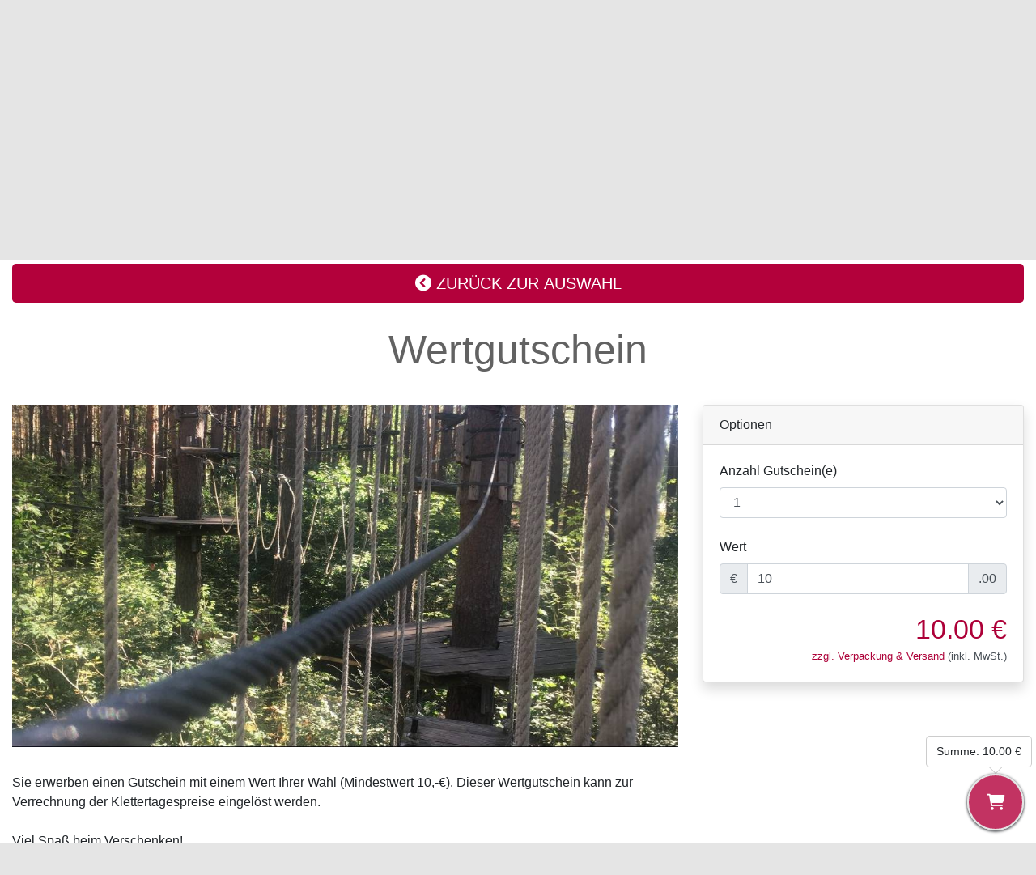

--- FILE ---
content_type: text/html; charset=UTF-8
request_url: https://www.sofort-gutschein.com/shop/kletterwald-schorfheide-gutscheine
body_size: 54445
content:
<!DOCTYPE html> <html class="wallpaper " lang="de"> <head> <title>Sofort- GUTSCHEINE Kletterwald Schorfheide</title> <meta content="index,follow" name="robots"> <meta charset="utf-8"> <meta name="viewport" content="width=device-width, initial-scale=1, user-scalable=yes"> <meta http-equiv="content-encoding" content="gzip"> <meta http-equiv="cache-control" content="max-age=2000" /> <meta name="description" content="SOFORT-Gutscheine von Kletterwald Schorfheide. Bestellen Sie hier Geschenk-Gutscheine direkt zum ausdrucken und verschenken." /> <meta name="copyright" content="FIRMEDIA GmbH & Co. KG Willingen - SOFORT-Gutschein.de" /> <meta name="author" content="Kletterwald Schorfheide" /> <meta name="publisher" content="FIRMEDIA GmbH & Co. KG Willingen - SOFORT-Gutschein.de" /> <meta http-equiv="language" content="de" /> <meta http-equiv="Content-Language" content="de" /> <meta name="generator" content="sofort-gutschein.de" /> <meta property="og:title" content="Sofort-Gutschein von Kletterwald Schorfheide" /> <meta property="og:type" content="website" /> <meta property="og:description" content="Bestellen Sie hier Geschenk-Gutscheine direkt zum ausdrucken und verschenken." /> <link rel="canonical" href="https://www.sofort-gutschein.com/shop/kletterwald-schorfheide-gutscheine/" /> <link rel="shortcut icon" href="https://www.sofort-gutschein.com/v6web/images/favicon.ico"> <link rel="apple-touch-icon" href="https://www.sofort-gutschein.com/v6web/images/apple-touch-icon.png"> <link rel="apple-touch-icon" sizes="72x72" href="https://www.sofort-gutschein.com/v6web/images/apple-touch-icon-72x72.png"> <link rel="apple-touch-icon" sizes="114x114" href="https://www.sofort-gutschein.com/v6web/images/apple-touch-icon-114x114.png"> <link rel="apple-touch-icon" sizes="144x144" href="https://www.sofort-gutschein.com/v6web/images/apple-touch-icon-144x144.png"> <link rel="stylesheet" href="https://www.sofort-gutschein.com/v6web/assets/bootstrap4/css/bootstrap.min.css"> <script src="https://www.sofort-gutschein.com/v6web/assets/jquery/jquery-3.7.1.min.js"></script> <script src="https://www.sofort-gutschein.com/v6web/assets/bootstrap4/js/popper.min.js"></script> <script src="https://www.sofort-gutschein.com/v6web/assets/bootstrap4/js/bootstrap.min.js"></script> <script src="https://www.sofort-gutschein.com/v6web/assets/charts/Chart.min.js"></script> <link rel="stylesheet" href="https://www.sofort-gutschein.com/v6web/assets/charts/Chart.min.css"> <link rel="stylesheet" href="https://www.sofort-gutschein.com/v6web/assets/flickity/flickity.min.css"> <script src="https://www.sofort-gutschein.com/v6web/assets/flickity/flickity.pkgd.min.js"></script> <link href="https://nocdn.sofort-gutschein.com/v6web/assets/mobiscroll5f/css/mobiscroll.jquery.min.css" rel="stylesheet" /> <script src="https://www.sofort-gutschein.com/v6web/assets/mobiscroll5f/js/mobiscroll.jquery.min.js"></script> <style>body{background-color:#e5e5e5;margin:0;padding:0}#sg-toolbar{font-size:14px;background:white;width:100%;z-index:999;color:#626262}#sg-toolbar a{color:#262626;text-transform:uppercase}#sg-toolbar a:hover{color:#000;text-decoration:underline}#sg-header-text{color:#4a4a4a;background-color:#fff;border-bottom:1px solid #dfdfdf}#sg-header-full{height:250px;background-image:url("");background-size:contain;background-repeat:no-repeat;display:block}#sg-header-full img{width:100%}#sectionBestseller .carousel-inner{height:500px}#sectionBestseller .carousel-control-next,#sectionBestseller .carousel-control-prev{top:-225px!important}#sectionBestseller .carousel-item{max-height:550px;width:100%}#sg-selection-activeCoupon .carousel-indicators{bottom:-50px!important;z-index:1!important}#sg-selection-activeCoupon .carousel-indicators li{background-color:#b3013b;width:14px;height:14px;border-radius:100%}#sg-layouts .carousel-control-next,#sg-layouts .carousel-control-prev{height:300px}#sg-layouts .carousel-control-next{right:-20px}#sg-layouts .carousel-control-prev{left:-20px}#sg-mainContainer-myFamily{background-color:transparent;z-index:5}#sg-logo img{max-height:100px}#sg-btn-back-selection{display:none}#sg-selection-activeCoupon{background-color:#fff}#sg-selection-activeCoupon-navigation #sg-btn-back-selection{margin-bottom:5px;margin-top:5px}#sg-selection-activeCoupon-infobox{min-height:240px}#sg-coupon-main-box{b1ackground-color:#fff}.sg-table-column-fixed{width:95px!important}#sgCart2022{bottom:-10px!important;display:none}#sgCart2022 .cartbox{background-color:#fff;border:2px solid #b3013b;border-left:15px solid #b3013b;border-radius:8px;box-shadow:3px 3px 5px 3px rgba(60,64,67,.4);padding-top:3px;z-index:99;color:#000;padding:10px;min-height:200px;max-height:600px;overflow:auto}#sgCartBtn{border:2px solid #e5e5e5;box-shadow:0 1px 3px 1px rgba(60,64,67,.8);width:55px;height:55px;color:#fff;background-color:rgba(96,96,96,.8);text-align:center;border-radius:50%;display:flex;align-items:center;justify-content:center;position:fixed;bottom:15px;right:15px;z-index:1099}#sgCartBtn:hover{background-color:rgba(179,1,59,1)!important}.sgCartBtn-red{background-color:rgba(179,1,59,0.8)!important}.sg-menu-right{margin-left:5px;right:15px;min-width:250px;text-align:left!important;left:auto;color:#626262;padding:10px;font-size:19px}.sg-menu-left{min-width:250px;color:#626262;padding:10px;font-size:19px;left:15px}.sg-menu-left,.sg-menu-left a{color:#626262;margin-bottom:10px;display:block}.sg-gray-img{filter:url("data:image/svg+xml;utf8,<svg xmlns=\'http://www.w3.org/2000/svg\'><filter id=\'grayscale\'><feColorMatrix type=\'matrix\' values=\'0.3333 0.3333 0.3333 0 0 0.3333 0.3333 0.3333 0 0 0.3333 0.3333 0.3333 0 0 0 0 0 1 0\'/></filter></svg>#grayscale");filter:gray alpha(opacity=50);-webkit-filter:grayscale(100%);-webkit-transition:all .6s ease;-webkit-backface-visibility:hidden;opacity:.6}.field-errors{border:1px solid #b3013b}input:invalid,textarea:invalid,select:invalid{background-color:#f0dddd}<!-- focus_css wcag firmedia 2025 -->.visually-hidden{position:absolute;left:-10000px;top:auto;width:1px;height:1px;overflow:hidden}.visually-hidden.focusable:focus{position:static;width:auto;height:auto;overflow:visible;background:#ffc;padding:.5em}:focus{outline:3px solid #005fcc!important;outline-offset:2px!important}a:focus,button:focus,.nav-link:focus,.navbar-toggler:focus{outline:3px solid #005fcc!important;outline-offset:3px!important;z-index:1000;background-color:rgba(0,95,204,0.1)}.navbar-nav .nav-link:focus,.navbar .btn:focus{outline:2px dashed #007acc;outline-offset:2px}.visually-hidden:focus{position:static!important;width:auto!important;height:auto!important;clip:auto!important;white-space:normal!important;padding:.5em;background-color:#ffc;display:inline-block}</style> <style>

/* Hintergrund Foto (muss über SSL geladen werden) oder Background
.wallpaper {
     background-color: #2f657f;
     background-image: url(https://*.jpg);
     background-repeat: no-repeat;
     background-size: cover;
     background-attachment: fixed;
}
*/

/* Obere Navigationleiste, darf nicht ausgeblendet werden!
     #toolbar {     }
*/

/* kompletter Shop Inhalt
     #mainContainer { }
*/

/* Logo über die gesamte Breite
#logoContainer {
     height:350px;
     background:url(...);
     background-size:cover;
}

#logo { box-shadow:none ;
     background-color:transparent; }

#logo-img {
     display:none;
}
*/

/*  text shopbeschreibung im header
     #info-text { background-color: }
*/


/* Section Bestsellers
     #sectionBestseller {background-color:  }
*/

/* Überschriften Bestsellers Section
     #sectionBestseller h4 { color: }
*/

/* Section Gutschein Auswahl
     #sectionCoupons { background-color: }
*/

/* Überschriften Gutscheine Boxen
     .coupon-box h6 { color:}
*/

/* Section Button Zurück zur Auswahl
     #selection-activeCoupon-navigation { 
          background-color:
     }
*/

/* Section ausgewählter Gutschein
     #selection-activeCoupon {
          background-color:
     }
*/

/* Überschrift ausgewählter Gutscheine
     #selection-activeCoupon H2 {color:}
*/

/* Section Footer Adresse/Zahlungsarten
     #footer{background-color: }
*/

/* Standard Buttons (blau)
.btn-primary {
    background-image: linear-gradient(to bottom, #FF00FF 0px, #B300B3 100%);
    background-repeat: repeat-x;
    border-color: #B300B3;
}
/*

</style>
 <style>.sg-icon{background-color:#fff;height:25x;position:absolute;right:10px;top:-2px;width:35px;text-align:center;z-index:2;font-size:12px;color:#000;box-shadow:0 1px 2px rgba(0,0,0,0.3);text-transform:uppercase;padding:3px}.sg-icon-1old{background-color:#fff;height:25x;position:absolute;left:10px;top:-2px;width:35px;text-align:center;z-index:2;font-size:12px;color:#000;text-transform:uppercase;padding:3px;box-shadow:2px 2px rgba(0,0,0,.15)!important}.sg-icon-1{background-color:#00000085;height:25x;position:absolute;left:10px;top:6px;width:33px;text-align:center;z-index:2;font-size:12px;color:#fff;text-transform:uppercase;padding:3px}.sg-icon-r1{right:auto;left:10px}.sg-icon-r2{right:auto;left:48px}.sg-icon-r3{right:auto;left:86px}.sg-icon-r4{right:auto;left:124px}.sg-icon-r5{right:auto;left:161px}.sg-icon-black{background-color:#000}.sg-icon-red{background-color:#AD0038!important;color:#fff!important}.sg-icon-bigger{width:70px;padding:6px 3px 3px 3px!important}a,a:hover,a:focus{transition:all .3s ease-in-out;text-decoration:none;outline:0}.bg-gray{background-color:rgba(0,0,0,.03)}.sg-bg-gray{background-color:#E8E8E8!important}.sg-bg-blue{background-color:#0597BC!important}.sg-coupon-box .card{border-radius:10px;border:1px solid #c3c3c3!important}.sg-coupon-box-img-wrapper{max-height:330px;overflow:hidden;border-top-left-radius:10px;border-top-right-radius:10px}.sg-coupon-box-img-wrapper img{transform:scale(1.1);transition:all .3s ease-in-out;width:100%;height:100%;object-fit:cover;object-position:top}.sg-coupon-box .card:hover .sg-coupon-box-img-wrapper img{transform:scale(1)}.sg-coupon-box-status{z-index:99}.sg-coupon-box-content p{font-size:.9rem}.sg-coupon-box-content h5{color:#800028;padding:0;margin:0;margin-bottom:3px;font-weight:600}.sg-coupon-box-content a{color:#b3013b}.sg-slider-coupon-box{background-size:cover;background-repeat:no-repeat;height:355px}.sg-slider-coupon-box-go{height:32px}.sg-slider-coupon-box-content{position:absolute;bottom:15px;background-color:rgba(255,255,255,0.8);padding:10px;width:100%;box-shadow:0 2px 2px rgba(0,0,0,.15)!important}.sg-slider-coupon-box-content h3 a{color:#626262}.sg-slider-coupon-box-content h4 a{color:#626262}.sg-slider-coupon-box-content .card-title a{color:#800028}#sg-footer{background-color:#f7f7f7}#sg-copyright,#sg-copyright a{font-size:11px;color:#b3013b}.sg-text-red,.sg-text-red a{color:#AD0038!important}.sg-bg-red{background-color:#ad0038;color:#fff}.sg-additional-kat{color:#ad0038}.sg-additional-kat a{color:#fff}.sg-btn-outline-red{color:#ad0038;border-color:#ad0038}.sg-btn-outline-red:hover{color:#fff;background-color:#ad0038;border-color:#ad0038}.sg-btn-danger{background-color:#b3013b;color:#fff;text-transform:uppercase}#sg-recommend a{padding:0 4px 0 4px;color:#626262;border-right:1px solid rgba(0,0,0,.1);font-size:20px}#sg-coupon-title{font-weight:300;font-size:3.1rem;color:#626262}.sg-title-1{font-weight:300;font-size:2.1rem;padding-bottom:5px;margin-bottom:25px}.sg-title-price{font-weight:300;font-size:2.1rem}.sg-text-uppercase{text-transform:uppercase}.sg-btn-1{font-size:1.7rem}.hidden{display:none}.carousel-cell{width:100%!important}@keyframes check{0%{height:0;width:0}25%{height:0;width:10px}50%{height:20px;width:10px}}.sg-checkbox{background-color:#fff;display:inline-block;height:28px;margin:5px .5em;width:28px;border-radius:4px;border:1px solid #ccc;float:left}.sg-checkbox span{display:block;height:28px;position:relative;width:28px;padding:0}.sg-checkbox span:after{-moz-transform:scaleX(-1) rotate(135deg);-ms-transform:scaleX(-1) rotate(135deg);-webkit-transform:scaleX(-1) rotate(135deg);transform:scaleX(-1) rotate(135deg);-moz-transform-origin:left top;-ms-transform-origin:left top;-webkit-transform-origin:left top;transform-origin:left top;border-right:4px solid #fff;border-top:4px solid #fff;content:'';display:block;height:20px;left:3px;position:absolute;top:15px;width:10px}.sg-checkbox span:hover:after{border-color:#999}.sg-checkbox input{position:absolute;opacity:0;width:0;height:0}.sg-checkbox input:checked+span:after{-webkit-animation:check .8s;-moz-animation:check .8s;-o-animation:check .8s;animation:check .8s;border-color:#555}.sg-checkbox input:checked+.default:after{border-color:#444}.sg-checkbox input:checked+.success:after{border-color:#8bc34a}.sg-checkbox input:checked+.primary:after{border-color:#2196f3}.sg-checkbox input:checked+.info:after{border-color:#3de0f5}.sg-checkbox input:checked+.warning:after{border-color:#ffc107}.sg-checkbox input:checked+.danger:after{border-color:#f44336}.text-muted{color:#495057!important}@media(min-width:576px){.card-columns{column-count:1}}@media(min-width:768px){.sg-slider-coupon-box-content{position:absolute;bottom:15px;background-color:rgba(255,255,255,0.8);right:15px;padding:15px;max-width:450px;width:100%;box-shadow:0 2px 2px rgba(0,0,0,.15)!important}#sg-header-full{height:650px;background-image:url("");background-size:cover;display:block}#sg-header-full .sg-header-color-gradient{background:linear-gradient(0deg,#fff 2%,transparent 29%);height:100%}.card-columns{column-count:2}.sg-slider-coupon-box{height:550px}#sgCartBtn{width:70px;height:70px}#sgCart2022 .cartbox{margin-left:10px;margin-right:10px}}@media(min-width:992px){#sg-header-full{height:650px;background-image:url("");background-size:cover;display:block}#sg-header-full .sg-header-color-gradient{background:linear-gradient(0deg,#fff 2%,transparent 29%);height:100%}.card-columns{column-count:3}.sg-slider-coupon-box{height:550px}#sg-coupon-main-box{background-color:transparent}}@media(min-width:1200px){#sg-header-full{height:650px;background-image:url("");background-size:cover;display:block}#sg-header-full .sg-header-color-gradient{background:linear-gradient(0deg,#fff 2%,transparent 29%);height:100%}.card-columns{column-count:3}.sg-slider-coupon-box{height:550px}#sg-coupon-main-box{background-color:transparent}}</style> <link rel="stylesheet" href="https://www.sofort-gutschein.com/v6web/assets/sg-firmedia-mobilquery.css"> <script type="application/ld+json">
	[{"@context":"https://schema.org","offers":{"availability":"https://schema.org/InStock","priceCurrency":"EUR","url":"https://www.sofort-gutschein.com/shop/kletterwald-schorfheide-gutscheine/0c20acdc1129de5531f948e23a731a/wertgutschein","price":"0.00","@type":"Offer"},"name":"Wertgutschein","description":"Sie erwerben einen Gutschein mit einem Wert Ihrer Wahl (Mindestwert 10,-&euro;). Dieser Wertgutschein kann zur Verrechnung der Klettertagespreise eingel&ouml;st...","image":"https://www.sofort-gutschein.com/mandanten/1159/sg-k/05388b384aad50cc95a7ad0c9a6309e93da3a12bfcfcd0e11.jpg","@type":"Product"}]
</script> </head> <body> <header>   <div class="container-fluid d-none d-md-none d-lg-block p-3 border-bottom" id="sg-toolbar"> <div class="row sg-logo-d h-100"> <div class="col-12 col-md-3" id="sg-logo"><img src="https://www.sofort-gutschein.com/mandanten/1159/sg-l/8ecb59f78ca10c05b30c7c1987ded026b.jpg" class="img-fluid img-fluid" alt="Kletterwald Schorfheide" itemprop="image" /></div> <nav class="col-12 col-md-9 text-right my-auto" id="navigation-right" aria-label="Hauptnavigation"> <a href="https://www.kletterwald-schorfheide.de" target="_self" class="navigation_home_link"  rel="noopener" aria-label="Home"> <i class="fas fa-home" aria-hidden="true"></i> Home </a> <span class="sr-only"> | </span><span aria-hidden="true"> | </span> <a data-toggle="modal" href="#myModalImpress" role="button" aria-controls="myModalImpress"> Impressum </a> <span class="sr-only"> | </span><span aria-hidden="true"> | </span> <a data-toggle="modal" href="#myModalPrivacyPolicy" role="button" aria-controls="myModalPrivacyPolicy"> Datenschutz </a> <span class="sr-only"> | </span><span aria-hidden="true"> | </span> <a data-toggle="modal" href="#myModalKontakt" role="button" aria-controls="myModalKontakt"> Barrierefreiheitserklärung </a> <span class="sr-only"> | </span><span aria-hidden="true"> | </span>    </nav> </div> </div> <div class="container-fluid d-block d-md-block d-lg-none bg-white" id="sg-toolbar-m"> <div class="row mb3 sg-logo-m border-bottom"> <div class="col-6 my-auto pr-2"> <button onClick="$('#dropdown-navi').toggle()" class="btn text-muted text-left"><i class="fas fa-2x fa-bars d-block"></i><div style="font-size:10px">MENU</div></button> <ul class="dropdown-menu sg-menu-left w-100" role="menu" id="dropdown-navi" style="display:none"> <li class="dropdown-item" id="menu-language"></li> <div class="clearfix border-bottom"></div> <li role="presentation"  class="dropdown-item"><a role="menuitem" tabindex="-1" href="https://www.kletterwald-schorfheide.de" target="_self">Home <i class="fas fa-home"></i></a></li> <li role="presentation"><a class="dropdown-item" data-toggle="modal" href="#myModalImpress">Impressum</a></li> <li role="presentation"><a class="dropdown-item" data-toggle="modal" href="#myModalPrivacyPolicy">Datenschutz</a></li> <li role="presentation"><a class="dropdown-item" data-toggle="modal" href="#myModalKontakt">Barrierefreiheitserklärung</a></li> <li role="presentation" class="helptextlink_new"></li> <li role="presentation" class="bookingtextlink"></li> </ul> </div> <div class="col-6 my-auto text-right p-3" id="sg-logo-m"><img src="https://www.sofort-gutschein.com/mandanten/1159/sg-l/8ecb59f78ca10c05b30c7c1987ded026b.jpg" class="img-fluid img-fluid" alt="Kletterwald Schorfheide" itemprop="image" /></div> </div> </div> <div class="container-fluid" id="sg-header-text"> <div class="col-12 p-3 mx-auto text-center"> <h1 class="display-4">Kletterwald Schorfheide</h1> <p class="lead">Sie k&ouml;nnen hier einen Gutschein von Kletterwald Schorfheide bestellen, diesen mit <abbr title="Rechnung" class="initialism">Rechnung</abbr>, <abbr title="Kreditkarten Visa/Mastercard" class="initialism">Kreditkarten Visa/Mastercard</abbr>, <abbr title="PayPal" class="initialism">PayPal</abbr>, bezahlen und den Gutschein anschlie&szlig;end sofort ausdrucken und verschenken. </p> </div> </div> </header> <main id="sg-mainContainer-myFamily"> <form action="/app/" method="post" name="gutscheinform" id="gutscheinform" onsubmit="return pruefeform(event)" enctype="multipart/form-data" accept-charset="utf-8" target="_top"> <div class="container-fluid  mt-1"> <div class="row"> <div class="col-12" id="sg-coupon-main-box"> <section id="sg-sectionFilter" aria-labelledby="filter-heading" class="mb-3"> <p id="filter-heading" class="sr-only">Filter für Gutscheine</p> <div class="form-row"> <div class="col-md-4 mb-2"> <label for="filterSearch" class="sr-only" id="labelSearch"></label> <input type="text" id="filterSearch" class="form-control" placeholder="" aria-labelledby="labelSearch"> </div> <div class="col-md-4 mb-2"> <label for="filterCategory" class="sr-only" id="labelCategory"></label> <select id="filterCategory" class="form-control" aria-labelledby="labelCategory"> </select> </div> <div class="col-md-4 mb-2"> <label for="filterLocation" class="sr-only" id="labelLocation"></label> <select id="filterLocation" class="form-control" aria-labelledby="labelLocation"> </select> </div> </div> <div class="form-row"> <div class="col-12"> <button type="button" id="resetFilters" class="btn btn-outline-secondary btn-sm mt-2" aria-label="Filter zurücksetzen" aria-describedby="resetInfo"> Filter zurücksetzen </button> <span id="resetInfo" class="sr-only">Setzt alle Filter zurück</span> </div> </div> </section> <section id="sg-section-coupons" class="row"> <div class="col-12 mb-3" id="filter-txt-activ"></div> <div class="clearfix"></div> <div class="col-12"> <section id="sg-section-coupon-list" class="row"> {sectionCoupon1s} </section> <div class="row"> <div class="col-12 text-center" id="sg-section-coupon-listLoading"></div> </div> <p id="warenkorb-row(del)"></p> </div> </section> </div> </div> <input name="func" type="hidden" value="adress_save" /> <input name="gutschein_mandanten_id" type="hidden" id="gutschein_mandanten_id" value="1159" /> <input name="gutschein_session_id" type="hidden" id="gutschein_session_id" value="ec80b450637dd93cacc975cfc0222808fccfa5595e08197230184ee3cdf91ddc" /> <input name="min_gutschein_wert" id="min_gutschein_wert" type="hidden" value="10" /> <input name="partner" type="hidden" value="" /> <input name="gutschein_kampagne" id="gutschein_kampagne" type="hidden" value="0c20acdc1129de5531f948e23a731a" autocomplete="off"/> <input name="currency-symbol" id="currency-symbol" type="hidden" value="€" /> <input name="coup_status" id="coup_status" type="hidden" value="" /> <input name="lng" id="lng" type="hidden" value="de" /> <input id="grusstext" type="hidden" value="" /> <input id="anredetext" type="hidden" value="" /> <input id="absendertext" type="hidden" value="" /> <input name="gutschein_multi" id="gutschein_multi" type="hidden" value="" /> <input name="gutschein_anzahl" id="gutschein_anzahl" type="hidden" value="1" /> <input name="gutschein_wert" id="gutschein_wert" type="hidden" value="10" /> <input name="coup_wert" id="coup_wert" type="hidden" value="" /> <input name="coup_status1" id="coup_status1" type="hidden" value="" /> <input name="coup_text" id="coup_text" type="hidden" value="" /> <input name="post_wert" id="post_wert" type="hidden" value="3.80" /> <input name="post_wert_premium" id="post_wert_premium" type="hidden" value="2.45" /> <input name="gutschein_lieferadresse" id="gutschein_lieferadresse" type="hidden" value="" /> <input name="gutschein_vorschau_thumb" id="gutschein_vorschau_thumb" type="hidden" value="" /> <input name="filtry-themes" id="filtry-themes" type="hidden" value="{filtry-themes}" /> <input name="kategoriefilter" id="kategoriefilter" type="hidden" value="{kategoriefilter}" /> <input name="kn" id="gutschein_kn" type="hidden" value="" /> <input name="coup_h" id="gutschein_couponing_h" type="hidden" value="" /> <input name="coup_ok" id="coup_ok" type="hidden" value="" /> <input name="mhash" id="mhash" type="hidden" value="" /> <input name="gutschein_user_picture" id="gutschein_user_picture" type="hidden" value="" /> <input name="gutschein_layout" id="gutschein_layout" type="hidden" value="" /> <input name="picture_x" id="picture_x" type="hidden" value="" /> <input name="picture_y" id="picture_y" type="hidden" value="" /> <input name="picture_scale" id="picture_scale" type="hidden" value="" /> <input name="sg-kampagnen-totalnumber" id="sg-kampagnen-totalnumber" type="hidden" value="1" /> <input name="sg-shipping-id" id="sg-shipping-id" type="hidden" value="" /> <input name="sgArticleCountBookingPeoplesec80b450637dd93cacc975cfc0222808fccfa5595e08197230184ee3cdf91ddc" id="sgArticleCountBookingPeoples" type="hidden" value="" /> <section class="row"> <div class="col-12" id="sg-selection-activeCoupon"> <div class="row" id="sg-selection-activeCoupon-navigation"> <div class="col-12"> <button type="button" id="sg-btn-back-selection" class="btn sg-btn-danger btn-lg btn-block " onClick="sgScrollPosition('#sg-btn-back-selection');$('#sg-coupon-main-box').show();$('#sg-btn-back-selection').hide();$('#collapseOneGutschein').collapse('hide')"><i class="fas fa-chevron-circle-left"></i> Zurück zur Auswahl </button> </div> </div> <div id="coupon-block"><div class="mt-4" id="product-ec80b450637dd93cacc975cfc0222808fccfa5595e08197230184ee3cdf91ddc"> <div id="collapseOneGutschein" class="panel-collapse collapse in"> <div class="row mb-2"> <div class="col-12"> <div class="sg-coupon-header text-center"> <h2 id="sg-coupon-title" class="sg-title-1">Wertgutschein</h2> </div> </div> </div> <div class="row mb-2"> <div id="selection-activeCoupon-infobox" class="col-md-8 col-lg-8"> <div class="row"> <div class="col-12 col-md-12 mb-2 "><img src="https://www.sofort-gutschein.com/mandanten/1159/sg-k/95a7ad0c9a6309e93da3a12bfcfcd0e11.jpg" class="img-fluid mb-4" alt="Wertgutschein"></div> <div class="col"> Sie erwerben einen Gutschein mit einem Wert Ihrer Wahl (Mindestwert 10,-&euro;). Dieser Wertgutschein kann zur Verrechnung der Klettertagespreise eingel&ouml;st werden.<br />
<br />
Viel Spa&szlig; beim Verschenken!<br />
&nbsp; </div> </div> </div> <div class="col-12 col-md-4 col-lg-4 mt-4 mt-md-0"> <div class="card shadow"> <div class="card-header"> Optionen </div> <div class="card-body">  
<label for="couponanzahl" > Anzahl Gutschein(e)</label>
<select class="form-control input-lg" id="couponanzahl" name="couponanzahl" data-cartupdate="yes" >
<option>1</option><option>2</option><option>3</option><option>4</option><option>5</option><option>6</option><option>7</option><option>8</option><option>9</option><option>10</option>
</select>

<br>
<label for="couponprice" > Wert</label>
<div class="input-group">
																																	  	        	 <div class="input-group-prepend"><span class="input-group-text">€</span></div>
																																  	  	      		<input required type="number" id="couponprice" name="couponprice" min="1" max="999" class="form-control input-lg" maxlength="3" value="10.00" data-cartupdate="yes" >
																																        	  		<div class="input-group-append"><span class="input-group-text">.00</span></div>
																																      				</div>
																																						
 <div class="alert alert-block sg-bg-red text-center myalerts" id="alert-couponoption"> <h4 id="alert-couponoption-text" style="margin-bottom:0!important"></h4> </div> <br> <div class="sg-text-red text-right"> <h3 class="sg-title-price m-0" id="couponprice-text">10.00 € </h3> <small class="text-muted" id="shipping-tax-text"><a href="#shipping-box">zzgl. Verpackung & Versand</a> (inkl. MwSt.)</small> </div> <div class="text-center hidden" id="couponadditional"><hr> <small class="text-muted mt-1">Für diese Auswahl sind noch weitere Optionen vorhanden.</small> </div> </div> </div> <br><br> </div> </div>  <div id="sectionCoupons-additionalservices" class="mt-4 hidden"> <h2 class="sg-title-1 text-center">Optionen</h2> <div class="accordion"> </div> <br> <div class="d-flex justify-content-center" id="sg-recommend"> 
																									<a href="mailto:&subject=Schau mal der SOFORT-Gutschein Wertgutschein &body=Schau Dir diesen SOFORT-Gutschein hier an: https%3A%2F%2Fwww.sofort-gutschein.com%2Fshop%2Fkletterwald-schorfheide-gutscheine%2F0c20acdc1129de5531f948e23a731a%2Fwertgutschein" title="Share on E-Mail" data-toggle="tooltip" data-placement="bottom"><i class="fas fa-envelope"></i></a>
																									<a href="https://www.facebook.com/sharer/sharer.php?u=https%3A%2F%2Fwww.sofort-gutschein.com%2Fshop%2Fkletterwald-schorfheide-gutscheine%2F0c20acdc1129de5531f948e23a731a%2Fwertgutschein&desc=Wertgutschein" onclick="javascript:window.open(this.href, '', 'menubar=no,toolbar=no,resizable=yes,scrollbars=yes,height=300,width=600');return false;" target="_blank" data-toggle="tooltip" data-placement="bottom" title="Share on Facebook"><i class="fab fa-facebook-square"></i></a> 
																									<a href="https://twitter.com/share?url=https%3A%2F%2Fwww.sofort-gutschein.com%2Fshop%2Fkletterwald-schorfheide-gutscheine%2F0c20acdc1129de5531f948e23a731a%2Fwertgutschein&via=SOFORT-Gutschein&text=SOFORT-Gutschein: Wertgutschein, hier ansehen" onclick="javascript:window.open(this.href, '', 'menubar=no,toolbar=no,resizable=yes,scrollbars=yes,height=300,width=600');return false;"  target="_blank" data-toggle="tooltip" data-placement="bottom" title="Share on Twitter"><i class="fab fa-twitter-square"></i> </a> 
																									<!-- 
																									<a data-pin-do="buttonPin" href="https://de.pinterest.com/pin/create/button/?url=https%3A%2F%2Fwww.sofort-gutschein.com%2Fshop%2Fkletterwald-schorfheide-gutscheine%2F0c20acdc1129de5531f948e23a731a%2Fwertgutschein&media=https://www.sofort-gutschein.com/gutschein_vorlagen/1159/0c20acdc1129de5531f948e23a731at1.jpg&description=SOFORT-Gutschein: Wertgutschein"  target="_blank" data-toggle="tooltip" data-placement="bottom" title="Share on Pinterest"><img src="//assets.pinterest.com/images/pidgets/pinit_fg_en_round_red_16.png" /></a>-->
																									
																									<a href="whatsapp://send?text=Ich%20hab%20was%20Interressantes%20gefunden%3A%20SOFORT-Gutschein%20Wertgutschein - https%3A%2F%2Fwww.sofort-gutschein.com%2Fshop%2Fkletterwald-schorfheide-gutscheine%2F0c20acdc1129de5531f948e23a731a%2Fwertgutschein" target="_blank" id="sg-social-whatsapp" data-toggle="tooltip" data-placement="bottom" title="Share on Whatsapp"><i class="fab fa-whatsapp-square"></i></a>
																									
																 </div> <hr> </div> </div><div class="mt-5" id="accordion2"> <div id="collapseTwoPerson" class="panel-collapse collapse"> <h4 class="sg-title-2 display-4 mb-5 text-center"> Personalisieren...</h4> <div class="row"> <div class="col-12 col-sm-3 mb-3  text-center"> Motiv auswählen<br> <div id="sg-layouts" class="carousel slide mt-1 mb-4" data-ride="carousel1" data-interval="false"> <div class="carousel-inner text-center"> <div class="layoutimg carousel-item active" id="sg-layoutbox-1"  data-layout="1"><img src="https://www.sofort-gutschein.com/mandanten/1159/sg-v/9f10ba873712d405b31d722969d5abd3e56f76ef8313fbcc6.jpg?sg-img" alt="Layout 1" class="img-thumbnail" /></div><div class="carousel-item" id="sg-layoutbox-CARD" data-layout="CARD"><img src="https://www.sofort-gutschein.com/mandanten/1001/sg-s/73bac7dbc76fb6ac9d7a98ebe6038af77.png" alt="Card Layout" title="Card Layout" border="0"  class="img-thumbnail" /><small>Druck im Scheckkartenformat, Personalisierung erfolgt manuell<br>(Postversand!)</small><br></div><div class="carousel-item" id="sg-layoutbox-CARD2" data-layout="CARD2"><img src="https://www.sofort-gutschein.com/mandanten/1001/sg-s/ad9b20a20aaa8ba294f1cb218111d65da.png" alt="Card Layout Winter" title="Card Layout Winter" border="0"  class="img-thumbnail" /><small>Druck im Scheckkartenformat, Personalisierung erfolgt manuell<br>(Postversand!)</small><br></div> </div> <a class="carousel-control-prev" href="#sg-layouts" role="button" data-slide="prev"> <i class="fa fa-2x fa-chevron-left text-dark" aria-hidden="true"></i> <span class="sr-only">Previous</span> </a> <a class="carousel-control-next" href="#sg-layouts" role="button" data-slide="next"> <i class="fa fa-2x fa-chevron-right text-dark" aria-hidden="true"></i> <span class="sr-only">Next</span> </a> </div> </div> <div id="sg_greetingbox" class="col-12 col-sm-5"> <div class="row"> <div class="col-12"> <div class="sg-greetingbox-nocard"> <label for="gutschein_versand_name">Anrede auf dem Gutschein</label> <input type="text" name="gutschein_versand_name" id="gutschein_versand_name" class="form-control form-control-lg" maxlength="100" placeholder="z.B. Liebe  Familie..." value=""> <small class="d-block text-right"><span id="gutschein_versand_name_max">100</span> Zeichen verbleibend </small> <label for="gutschein_text">Grußtext auf dem Gutschein</label> <textarea name="gutschein_text" id="gutschein_text" class="form-control form-control-lg" placeholder="z.B. Geburtstagsgrüße" maxlength="220"></textarea> <small class="d-block text-right"><span id="gutschein_text_max">180</span> Zeichen verbleibend </small> <label for="gutschein_text_exit">Ihr Name / Absender auf dem Gutschein</label> <input type="text" name="gutschein_text_exit" id="gutschein_text_exit" class="form-control form-control-lg" maxlength="50" placeholder="z.B. dein Opa..." value=""> <small class="d-block text-right"><span id="gutschein_text_exit_max">50</span> Zeichen verbleibend </small> </div> <small class="text-danger" id="sg_customField_msg" style="display:none">Hinweis: Bitte nur normale Buchstaben und Zahlen verwenden.<br>Keine Sonderzeichen, Akzente (z. B. é, á), Smileys oder andere Symbole.</small><br><br> <button type="button" class="btn sg-btn-outline-red btn-block sg-greetingbox-nocard" id="sg-btn-preview" data-toggle="pophelp" data-content="Klicken Sie hier um eine Gutscheinvorschau anzusehen." data-placement="bottom" data-original-title="Hilfe" onClick="vorschau()"> Vorschau <i class="far fa-eye"></i> <br><small style="">Vorschau Ihres Gutscheins anzeigen</small></button> <br> </div> </div> </div> <div class="col-12 col-sm-4 text-center" id="personalize-img"> <div id="preview-image"> <img src="https://www.sofort-gutschein.com/mandanten/1159/sg-v/9f10ba873712d405b31d722969d5abd3e56f76ef8313fbcc6.jpg?sg-img" class="img-fluid shadow-sm sg-gray-img"/> </div> <div class="clearfix"></div> </div> </div> <div class="row mt-4"> <p class="sr-only" id="optionalImageEditorInfo"> Der folgende Bereich ist nur mit der Maus bedienbar und für Screenreader-Nutzer nicht zugänglich. </p> <div class="col-md-12 hidden-s sg-greetingbox-nocard" aria-hidden="true" tabindex="-1">  </div> </div> <hr> </div> </div> <script>/*<![CDATA[*/var $jscomp=$jscomp||{};$jscomp.scope={};$jscomp.findInternal=function(a,b,c){a instanceof String&&(a=String(a));for(var d=a.length,e=0;e<d;e++){var f=a[e];if(b.call(c,f,e,a))return{i:e,v:f}}return{i:-1,v:void 0}};$jscomp.ASSUME_ES5=!1;$jscomp.ASSUME_NO_NATIVE_MAP=!1;$jscomp.ASSUME_NO_NATIVE_SET=!1;$jscomp.SIMPLE_FROUND_POLYFILL=!1;$jscomp.defineProperty=$jscomp.ASSUME_ES5||"function"==typeof Object.defineProperties?Object.defineProperty:function(a,b,c){a!=Array.prototype&&a!=Object.prototype&&(a[b]=c.value)};$jscomp.getGlobal=function(a){a=["object"==typeof globalThis&&globalThis,"object"==typeof window&&window,"object"==typeof self&&self,"object"==typeof global&&global,a];for(var b=0;b<a.length;++b){var c=a[b];if(c&&c.Math==Math)return c}throw Error("Cannot find global object");};$jscomp.global=$jscomp.getGlobal(this);$jscomp.polyfill=function(a,b,c,d){if(b){c=$jscomp.global;a=a.split(".");for(d=0;d<a.length-1;d++){var e=a[d];e in c||(c[e]={});c=c[e]}a=a[a.length-1];d=c[a];b=b(d);b!=d&&null!=b&&$jscomp.defineProperty(c,a,{configurable:!0,writable:!0,value:b})}};$jscomp.polyfill("Array.prototype.find",function(a){return a?a:function(a,c){return $jscomp.findInternal(this,a,c).v}},"es6","es3");$jscomp.arrayIteratorImpl=function(a){var b=0;return function(){return b<a.length?{done:!1,value:a[b++]}:{done:!0}}};$jscomp.arrayIterator=function(a){return{next:$jscomp.arrayIteratorImpl(a)}};$jscomp.SYMBOL_PREFIX="jscomp_symbol_";$jscomp.initSymbol=function(){$jscomp.initSymbol=function(){};$jscomp.global.Symbol||($jscomp.global.Symbol=$jscomp.Symbol)};$jscomp.SymbolClass=function(a,b){this.$jscomp$symbol$id_=a;$jscomp.defineProperty(this,"description",{configurable:!0,writable:!0,value:b})};$jscomp.SymbolClass.prototype.toString=function(){return this.$jscomp$symbol$id_};$jscomp.Symbol=function(){function a(c){if(this instanceof a)throw new TypeError("Symbol is not a constructor");return new $jscomp.SymbolClass($jscomp.SYMBOL_PREFIX+(c||"")+"_"+b++,c)}var b=0;return a}();$jscomp.initSymbolIterator=function(){$jscomp.initSymbol();var a=$jscomp.global.Symbol.iterator;a||(a=$jscomp.global.Symbol.iterator=$jscomp.global.Symbol("Symbol.iterator"));"function"!=typeof Array.prototype[a]&&$jscomp.defineProperty(Array.prototype,a,{configurable:!0,writable:!0,value:function(){return $jscomp.iteratorPrototype($jscomp.arrayIteratorImpl(this))}});$jscomp.initSymbolIterator=function(){}};$jscomp.initSymbolAsyncIterator=function(){$jscomp.initSymbol();var a=$jscomp.global.Symbol.asyncIterator;a||(a=$jscomp.global.Symbol.asyncIterator=$jscomp.global.Symbol("Symbol.asyncIterator"));$jscomp.initSymbolAsyncIterator=function(){}};$jscomp.iteratorPrototype=function(a){$jscomp.initSymbolIterator();a={next:a};a[$jscomp.global.Symbol.iterator]=function(){return this};return a};$jscomp.iteratorFromArray=function(a,b){$jscomp.initSymbolIterator();a instanceof String&&(a+="");var c=0,d={next:function(){if(c<a.length){var e=c++;return{value:b(e,a[e]),done:!1}}d.next=function(){return{done:!0,value:void 0}};return d.next()}};d[Symbol.iterator]=function(){return d};return d};$jscomp.polyfill("Array.prototype.keys",function(a){return a?a:function(){return $jscomp.iteratorFromArray(this,function(a){return a})}},"es6","es3");var sgLayoutCarousel=$("#sg-layouts");sgLayoutCarousel.append("<ol class='carousel-indicators'></ol>");var indicators=$("#sg-layouts .carousel-indicators");sgLayoutCarousel.find(".carousel-inner").children(".carousel-item").each(function(a){0===a?indicators.append("<li data-target='#sg-layouts' data-slide-to='"+a+"' class='active'></li>"):indicators.append("<li data-target='#sg-layouts' data-slide-to='"+a+"'></li>")});$("#sg-layouts").carousel();$("#sg-layouts").on("slide.bs.carousel",function(a){$("#gutschein_layout").val($(a.relatedTarget).data("layout"));layoutcheck($(a.relatedTarget).data("layout"))});var sg_customFieldConfig={gutschein_text:200,gutschein_versand_name:100,gutschein_text_exit:120},sg_allowedCharacterRegex=/[^a-zA-Z0-9äöüÄÖÜß \-+.,]/g,sg_customFieldMessageBox=document.getElementById("sg_customField_msg");Object.keys(sg_customFieldConfig).forEach(function(a){var b=document.getElementById(a),c=document.getElementById(a+"_max"),d=sg_customFieldConfig[a];b&&(c&&(c.textContent=d),b.setAttribute("maxlength",d),b.addEventListener("input",function(){var a=b.value,f=a.replace(sg_allowedCharacterRegex,"");a=a!==f;sg_customFieldMessageBox&&(sg_customFieldMessageBox.style.display=a?"block":"none");f=f.substring(0,d);b.value=f;c&&(c.textContent=d-f.length)}))});function layoutcheck(a){$("#sg-layouts").carousel("pause");console.log("layout id: "+a);if(String(a).match(/CARD\d*/i)){$("#sg-layout-btn-"+a).html('<li class="fas fa-check text-success"></li>');$(".sg-greetingbox-nocard").hide();$("#shipping-box-email").hide();$("#shippingAdress-box").show();$("#gutschein_versand_name").val("");$("#gutschein_text").val("");$("#gutschein_text_exit").val("");$("#gutschein_text").val("");$("#gutschein_vorschau_thumb").val("");var b=document.getElementById("versandart-2");b&&(b.checked=!0,b.dispatchEvent(new Event("change")));$("input[name='versandart_option']").prop("checked",!1).trigger("change");$(".sg-shipping-options").hide();$("#preview-image").html('<img src="'+$("#sg-layoutbox-"+a+" img").attr("src")+'" alt="Vorschau Card" title="Layout Card" style="width:100%;  margin-bottom:20px; margin-top:3px;">');layoutShippingCheck("card")}else $("#sg-layout-btn-CARD").html("Karte drucken"),$("#sg-layout-btn-"+a).html('<li class="fas fa-check text-success"></li>'),$("#sg-layout-btn-"+a).addClass("disabled"),$("#preview-image").html('<img src="'+$("#sg-layoutbox-"+a+" img").attr("src")+'" alt="Vorschau Card" class="img-fluid shadow grayimg">'),$(".layoutimg img").removeClass("grayimg"),$(".sg-greetingbox-nocard").show(),$("#shipping-box-email").show(),$(".sg-shipping-1").show(),$(".sg-shipping-options").show(),$(".sg-shipping-category-card").hide(),$("#versandart_0").prop("checked",!0).trigger("change"),$("#sg-shipping-id").val(""),layoutShippingCheck("");warenkorbupdate()};/*]]>*/</script><input name="sg-kombi-article" id="sg-kombi-article" type="hidden" value="0" /> <input name="gutschein_status" type="hidden" id="gutschein_status" value="1" /> </div> <br> </div> </section> </div> <style>#sg-shipping-carousel-5 .carousel-cell{height:500px}#sg-shipping-carousel-1{height:500px}#sg-shipping-carousel-1 .carousel-cell{height:100%}#sg-shipping-main .card.selected{border:2px solid #2ecc71;box-shadow:0 0 10px rgba(46,204,113,0.7),0 4px 20px rgba(46,204,113,0.5)}#sg-shipping-main .card label{display:block;cursor:pointer}#sg-shipping-main .card .card-footer{font-size:.9em;border:0}#sg-shipping-main .card .card-body{flex:0}#sg-shipping-main .card input[type="radio"]{position:absolute;opacity:0;pointer-events:none}@media(max-width:991.98px){#sg-new-shipping .responsive-scroll{flex-wrap:nowrap;overflow-x:auto}#sg-new-shipping .responsive-scroll>[class^="col-"]{flex:0 0 auto}}.scroll-row{scroll-behavior:smooth;overflow-x:auto}.scroll-controls{display:none}@media(max-width:991.98px){.scroll-row{flex-wrap:nowrap;overflow-x:auto;-webkit-overflow-scrolling:touch}.scroll-controls{display:flex;justify-content:center;align-items:center;gap:1rem;margin-top:.5rem;font-size:.9rem;color:#6c757d;user-select:none}.scroll-controls button{border:0;background:#e9f3ff;border-radius:50%;width:36px;height:36px;font-size:1.2rem;line-height:1;cursor:pointer;transition:transform .2s,background .2s}.scroll-controls button:hover{transform:scale(1.1);background:#d0e6ff}}</style> <div id="sg-adressPanel" class="panel-collapse collapse {collapseAdress-css} container-xl"> <div class="container bg-white"> <div> <h3 class="sg-title-2 display-4 mt-3 text-center" id="form-title">Ihre Adresse...</h3> <small class="text-danger" id="form-info">Hier bitte NUR Bestell- bzw. Rechnungsadresse eintragen.</small> <div class="row" aria-labelledby="form-title" aria-describedby="form-info"> <div class="col-sm-6"> <label for="anrede">Anrede</label> <div class="input-group mb-3"> <div class="input-group-prepend"> <span class="input-group-text" aria-hidden="true"><i class="fas fa-user"></i></span> </div> <select class="form-control input-md" id="anrede" name="anrede" aria-describedby="anredeHelp"> <option selected value="">*</option> <option value="Herr">Herr</option> <option value="Frau">Frau</option> <option value="Familie">Familie</option> </select> <p class="help-block" id="anredeHelp"></p> </div> <div class="row mb-3"> <div class="col-md-6"> <label for="vorname">Vorname</label> <input type="text" name="vorname" id="vorname" class="form-control input-md" maxlength="500" placeholder="Vorname" required aria-describedby="vornameHelp"> <p class="help-block" id="vornameHelp"></p> </div> <div class="col-md-6"> <label for="nachname">Nachname</label> <input type="text" name="nachname" id="nachname" class="form-control input-md" maxlength="500" placeholder="Nachname" required aria-describedby="nachnameHelp"> <p class="help-block" id="nachnameHelp"></p> </div> </div> <label for="company">Firma</label> <input type="text" name="firma" id="company" class="form-control input-md" maxlength="500" placeholder="Firma" aria-describedby="companyHelp"> <p class="help-block" id="companyHelp"></p> <div class="row mb-3"> <div class="col-md-8"> <label for="strasse">Straße (keine Hausnummer)</label> <div class="input-group"> <div class="input-group-prepend"> <span class="input-group-text" aria-hidden="true"><i class="fas fa-road"></i></span> </div> <input type="text" name="strasse" id="strasse" class="form-control input-md" maxlength="500" placeholder="Straße (keine Hausnummer)" aria-describedby="strasseHelp" required> </div> </div> <div class="col-md-4"> <label for="street_number">Hausnummer</label> <div class="input-group"> <input type="text" name="street_number" id="street_number" class="form-control input-md" maxlength="5" placeholder="Hausnummer" aria-describedby="strasseHelp" required> <div class="input-group-append"> <span class="input-group-text" aria-hidden="true"><i class="fas fa-home"></i></span> </div> </div> </div> <small class="help-block col-12 mt-1" id="strasseHelp">Wichtig für POST-Versand: Straße und Hausnummer getrennt eingeben und nicht vergessen!</small> </div> <div class="row mb-3"> <div class="col-sm-4"> <label for="plz">Postleitzahl</label> <input type="text" name="plz" id="plz" class="form-control input-md" maxlength="10" placeholder="Postleitzahl" required aria-describedby="plzHelp"> <p class="help-block" id="plzHelp"></p> </div> <div class="col-sm-8"> <label for="ort">Ort</label> <input type="text" name="ort" id="ort" class="form-control input-md" maxlength="500" placeholder="Ort" required aria-describedby="ortHelp"> </div> <small class="help-block" id="ortHelp"></small> </div> </div> <div class="col-sm-6"> <label for="land">Land</label> <div class="input-group mb-3"> <div class="input-group-prepend"> <span class="input-group-text" aria-hidden="true"><i class="fas fa-globe"></i></span> </div> <select name="land"  id="land" class="form-control input-md" onchange="shippingcheck();">
<option value="1">- Land auswählen</option>
<option value="2">Anderes Land</option>
<option value="BE">Belgien</option>
<option value="DK">Dänemark</option>
<option selected="selected" value="DE">Deutschland</option>
<option value="FIN">Finnland</option>
<option value="FR">Frankreich</option>
<option value="GR">Griechenland</option>
<option value="GB">Großbritannien/England</option>
<option value="IR">Irland</option>
<option value="IT">Italien</option>
<option value="LI">Liechtenstein</option>
<option value="LU">Luxemburg</option>
<option value="NL">Niederlande</option>
<option value="AT">Österreich</option>
<option value="PL">Polen</option>
<option value="PT">Portugal</option>
<option value="SE">Schweden</option>
<option value="CH">Schweiz</option>
<option value="ES">Spanien</option>
<option value="US">USA</option>
</select> <p class="help-block"></p> </div> <label for="telefon">Ihre Telefonnummer für Rückfragen</label> <div class="input-group mb-3"> <div class="input-group-prepend"> <span class="input-group-text" aria-hidden="true"><i class="fas fa-phone"></i></span> </div> <input type="tel" name="telefon" id="telefon" class="form-control input-md" maxlength="100" placeholder="Telefonnummer" title="Ihre Telefonnummer für Rückfragen" required> </div> <label for="email">Ihre E-Mail Adresse:</label> <div class="input-group mb-3"> <div class="input-group-prepend"> <span class="input-group-text" aria-hidden="true"><i class="fas fa-envelope"></i></span> </div> <input type="email" name="email" id="email" value="" class="form-control input-md" maxlength="255" placeholder="abc@email.com" required aria-describedby="emailHelp"> </div> <label for="email2">E-Mail Adresse wiederholen:</label> <div class="input-group"> <div class="input-group-prepend"> <span class="input-group-text" aria-hidden="true"><i class="fas fa-envelope"></i></span> </div> <input type="email" name="email2" id="email2" value="" class="form-control input-md" oninput="checkmailfield(this);" maxlength="255" placeholder="abc@email.com" required aria-describedby="emailHelp"> <input type="text" name="emailcheck" id="emailcheck" value="" class="form-control input-md" maxlength="255" placeholder="abc@email.com" style="display:none"> </div> <small class="help-block" id="emailHelp">Bitte geben Sie eine gültige E-Mail Adresse ein.</small> </div> </div> <div id="birthday" class="row"> <div class="col-12 col-md-6"> <h4 id="birthdayLabel">Geburtstag</h4> <div class="row" aria-labelledby="birthdayLabel"> <div class="col-4"> <label for="GebDateTag">Tag</label> <select class="form-control input-md" name="GebDateTag" id="GebDateTag" > </select> </div> <div class="col-4"> <label for="GebDateMonat">Monat</label> <select class="form-control input-md" name="GebDateMonat" id="GebDateMonat" > </select> </div> <div class="col-4"> <label for="GebDateJahr">Jahr</label> <select id="GebDateJahr" name="GebDateJahr" class="form-control input-md" ></select> </div> </div> <p class="help-block">Geburtstag</p> </div> </div> <br> </div> </div> <div class="container bg-white" id="shipping-box"> <div class="col"> <div class="row" > <div class="col-12" aria-hidden="true"> <h3 class="sg-title-1 display-4 text-center mb-1">Versandoptionen</h3> <div id="shippingHeaderText" class="text-center mb-1"></div> </div> <div class="container" id="sg-shipping-main"> <fieldset role="radiogroup" aria-labelledby="versandoptionen" id="sg-new-shipping"> <legend class="sr-only">Versandoptionen</legend> <div class="form-row mb-3"> <div class="col-md-6 mb-2"> <input type="text" id="filter-input" class="form-control" placeholder="Nach Versandoption suchen..."> </div> <div class="col-md-6 mb-2"> <select id="category-filter" class="form-control"></select> </div> </div> <small class="text-muted mb-3 text-center d-block">Zum Auswählen einfach antippen oder klicken.</small> <div class="row responsive-scroll pb-1 scroll-row" id="sgShippingNew"> </div> <div class="scroll-controls mb-3" aria-label="Slider-Steuerung"> <button type="button" aria-label="Nach links scrollen" onclick="scrollRow(this,-1)">&#8592;</button> <span>Weitere Versandoptionen (wischen)</span> <button type="button" aria-label="Nach rechts scrollen" onclick="scrollRow(this,1)">&#8594;</button> </div> </fieldset> <div id="shippingZusatzHeader" class="mb-3"></div> <fieldset role="radiogroup" aria-labelledby="versandzusatz"> <legend class="sr-only">Versandoptionen</legend> <div class="row pb-3" id="sgShippingOptionOne"> </div> </fieldset> <fieldset role="radiogroup" aria-labelledby="shippingoptionen"> <legend class="sr-only">Versandoptionen</legend> <div class="row pb-3" id="sgShippingOptionTwo"> </div> </fieldset> </div> <div class="row"> <div class="col-sm-12"> <br><br> <div class="p-3 sg-bg-gray" style="display:none" id="shippingAdress-box" role="region" aria-labelledby="shippingAdressHeading" aria-describedby="shippingAdressHelp"> <div class="text-center"> <h5 id="shippingAdressHeading">Abweichende Versandadresse bei POST <i class="fas fa-shipping-fast" aria-hidden="true"></i></h5> </div> <div class="card-body1"> <div class="text-danger text-center"> <small id="shippingAdressHelp"> <i class="fas fa-exclamation-triangle" aria-hidden="true"></i> Bitte nur eintragen wenn Lieferadresse und Rechnungsadresse unterschiedlich sind.  </small> </div> <div class="row"> <div class="col-md-6"> <label for="shipping_vorname">Vorname</label> <input type="text" name="shipping-vorname" id="shipping_vorname" class="form-control input-sm" maxlength="35" placeholder="Vorname" aria-describedby="shipping_vorname_help"> <p class="help-block" id="shipping_vorname_help"></p> </div> <div class="col-md-6"> <label for="shipping_nachname">Nachname</label> <input type="text" name="shipping_nachname" id="shipping_nachname" class="form-control input-sm" maxlength="35" placeholder="Nachname" aria-describedby="shipping_nachname_help"> <p class="help-block" id="shipping_nachname_help"></p> </div> </div> <div class="row"> <div class="col-md-4"> <label for="shipping_strasse">Straße (keine Hausnummer)</label> <input type="text" name="shipping_strasse" id="shipping_strasse" class="form-control input-sm" maxlength="49" placeholder="Straße (keine Hausnummer)" aria-describedby="shipping_strasse_help"> <p class="help-block" id="shipping_strasse_help"></p> </div> <div class="col-md-2"> <label for="shipping_strasse_nummer">Hausnummer</label> <input type="text" name="shipping_strasse_nummer" id="shipping_strasse_nummer" class="form-control input-sm" maxlength="5" placeholder="Hausnummer" aria-describedby="shipping_strasse_nummer_help"> <p class="help-block" id="shipping_strasse_nummer_help"></p> </div> <div class="col-md-6"> <label for="shipping_company">Firma</label> <input type="text" name="shipping_company" id="shipping_company" class="form-control input-sm" maxlength="30" placeholder="Firma" aria-describedby="shipping_company_help"> <p class="help-block" id="shipping_company_help"></p> </div> <div class="col-12"> <div class="row"> <div class="col-sm-2"> <label for="shipping_plz">Postleitzahl</label> <input type="text" name="shipping_plz" id="shipping_plz" class="form-control input-sm" maxlength="10" placeholder="Postleitzahl" aria-describedby="shipping_plz_help"> <p class="help-block" id="shipping_plz_help"></p> </div> <div class="col-sm-7"> <label for="shipping_ort">Ort</label> <input type="text" name="shipping_ort" id="shipping_ort" class="form-control input-sm" maxlength="500" placeholder="Ort" aria-describedby="shipping_ort_help"> <p class="help-block" id="shipping_ort_help"></p> </div> <div class="col-sm-3"> <label for="shipping_country">Land</label> <select name="shipping_country"  id="shippingcountry" class="form-control input-md">
<option value="1">- Land auswählen</option>
<option value="2">Anderes Land</option>
<option value="BE">Belgien</option>
<option value="DK">Dänemark</option>
<option selected="selected" value="DE">Deutschland</option>
<option value="FIN">Finnland</option>
<option value="FR">Frankreich</option>
<option value="GR">Griechenland</option>
<option value="GB">Großbritannien/England</option>
<option value="IR">Irland</option>
<option value="IT">Italien</option>
<option value="LI">Liechtenstein</option>
<option value="LU">Luxemburg</option>
<option value="NL">Niederlande</option>
<option value="AT">Österreich</option>
<option value="PL">Polen</option>
<option value="PT">Portugal</option>
<option value="SE">Schweden</option>
<option value="CH">Schweiz</option>
<option value="ES">Spanien</option>
<option value="US">USA</option>
</select> </div> </div> </div> </div> </div> </div> </div> </div> </div> </div> <br> <hr> <div class="text-center mb-4"> <h5 id="couponcode-heading" class="sg-title-1x">Gutschein- oder Aktionscode einlösen<br><small>(Bitte nur eintragen, wenn Sie einen Code erhalten haben!)</small></h5> </div> <div class="mb-5" style="border-bottom:1px solid #b2003b" role="region" aria-labelledby="couponcode-heading" aria-describedby="couponcode-help"> <div class="form-group has-success container"> <div class="row"> <div class="col-8 p-1"> <label for="gutscheincode" class="sr-only">Gutschein- oder Aktionscode einlösen<br><small>(Bitte nur eintragen, wenn Sie einen Code erhalten haben!)</small></label> <input type="text" name="gutscheincode" id="gutscheincode" class="form-control input-md" placeholder="XXXX-XXXX-XXXX" autocomplete="off" aria-describedby="couponcode-help"> </div> <div class="col-4 p-1"> <button type="button" id="ButtonGutscheinEinloesen" class="btn btn-success btn-md btn-block form-control" aria-label="Einlösen – Bitte geben Sie den erhaltenen Code ohne Leerzeichen ein!" onclick="gutschein_check()"> Einlösen </button> </div> </div> <small id="couponcode-help" class="help-block">Bitte geben Sie den erhaltenen Code ohne Leerzeichen ein!</small> </div> </div> 
																																						
																																							<div class="custom-control custom-checkbox">
																																								  <input type="checkbox" class="custom-control-input" id="firmatic_newsletter">
																																								  <label class="custom-control-label" for="firmatic_newsletter">
																																								    <strong>Entdecken Sie die Welt der SOFORT-Gutscheine!</strong><br>Melden Sie sich für den SOFORT-Gutschein Newsletter an und erhalten Sie Zugang zu unseren besonderen Gutschein- & Ticket Angeboten.
																																								  </label>
																																								</div>
																																					
																																						
																																						 
																		
																		<div class="row mt-3 mb-3" id="widerrufbox">
																															  <div class="col-12">
																															    <div class="custom-control custom-checkbox">
																															      <input type="checkbox"
																															             class="custom-control-input"
																															             id="widerruf"
																															             name="widerruf"
																															             value="1"
																															             aria-describedby="widerruf_label">
																															      <label class="custom-control-label" for="widerruf" id="widerruf_label">
																															        Ich habe die <a data-toggle="modal" href="#myModalWiderruf" >Widerrufsbelehrung</a> sowie die <a data-toggle="modal" href="#myModalPrivacyPolicy" >Datenschutzerklärung</a> zur Kenntnis genommen. <br>Ja, ich akzeptiere die für den Kauf geltenden <a href="https://www.sofort-gutschein.com/tools/agb/0/secupay" target="_blank">Nutzungsbedingungen</a> von SOFORT-Gutschein.
																															      </label>
																															    </div>
																															  </div>
																															</div>
																	  <br> <div class="row mt-4"> <div class="col-12 text-center m-0 p-0"> <div class="cf-turnstile text-c7enter" data-sitekey="0x4AAAAAAAAn8UjKbv0LUgaM" data-theme="auto" data-action="checkout-1159" data-cdata="ec80b450637dd93cacc975cfc0222808fccfa5595e08197230184ee3cdf91ddc" data-size="flexible" data-refresh-expired="auto" data-callback="sgTurnstileOkidoki" data-error-callback="sgTurnstileError"></div> </div> <div class="col-12 text-center"> <button type="submit" id="checkout-button" style="font-size:1.7rem" class="btn sg-btn-outline-red btn-lg sg-btn-1 sg-text-uppercase pr-4 pl-4" aria-label="zur Kasse – Klicken Sie hier um fortzufahren" data-content="Zum abschließen der Bestellung klicken Sie hier." disabled="true"> <span id="txt-checkout-button"> zur Kasse <i class="fas fa-chevron-circle-right" aria-hidden="true"></i> </span> <div> <small style="font-size:40%">Klicken Sie hier um fortzufahren</small> </div> </button> <span class="help-block"></span> </div> </div> <br> <hr> <br> <br> </div> </div> </div> <script id="sg-template-shippingcard" type="x-tmpl-mustache">
         
	<div class="col-11 col-sm-11 col-md-4 col-lgX3 p1r-0 mb-4 {{shippingCountrysClass}}" data-shipping-card data-country="{{shippingCountrys}}">
  <div class="card h-100 shadow" data-category="{{shippingCategory}}" onclick="document.getElementById('versandart-{{shippingID}}').click();">
  
    <input type="radio"
           name="versandart"
           id="versandart-{{shippingID}}"
           value="{{shippingType}}"
           data-id="{{shippingID}}"
           data-status="{{shippingStatus}}"
           data-shippingprice="{{shippingPrice}}"
           data-shippinghash="{{shippingHash}}"
           data-cartupdate="yes"
           data-shipping="box"
           autocomplete="off"
           data-category="{{shippingCategory}}"
           class="sr-only">

    <!-- Fokus & ARIA: hier! -->
   <label for="versandart-{{shippingID}}"
       class="card-body cursor-pointer pb-0"
       role="radio"
       aria-checked="false"
       tabindex="0"
       onkeydown="if(event.key === 'Enter' || event.key === ' ') document.getElementById('versandart-{{shippingID}}').click();">

           
      <img src="{{shippingImage}}" alt="{{shippingHeader}}" class="img-fluid rounded mb-2">
      <h5 class="card-title">{{shippingHeader}}</h5>
      
      {{#shippingPrice}}
        <p class="h4 mb-0">{{shippingPrice}} € {{shippingPiceText}}  {{#shippingPlusText}} <small style="font-size:12px;">({{{shippingPlusText}}})</small>{{/shippingPlusText}}</p>
      {{/shippingPrice}}
      
      
      
    </label>
      <div class="card-footer bg-white">
      
    <!-- Interaktiver Zusatz unterhalb -->
   
   {{#shippingText}} {{{shippingText}}} {{/shippingText}}

   {{#shippingText2}}
        <br><button type="button" class="btn btn-sm btn-outline-primary mt-2" onclick="toggleDetails(this)">Mehr anzeigen</button>
        <div class="details d-none mt-2 small">{{{shippingText2}}}</div>
      </div>
    {{/shippingText2}}

  </div>
</div>

  
</script> <script id="sg-template-shippingoptions" type="x-tmpl-mustache">
<div class="col-12 col-md-6 mb-2"  >
 	<div class="card h-100 versandart-option-7" data-shippingid="{{shippingID}}" id="versandart_option_7-{{shippingID}}">
		<input type="radio" class="form-control versandart-option-input7" id="versandart_option_{{shippingID}}"  name="versandart_option7" autocomplete="off" value="{{shippingType}}" data-shippingprice="{{shippingPrice}}" data-shippingid="{{shippingID}}" data-cartupdate="yes" {{shippingSymbol}}> 
 		<label for="versandart_option_{{shippingID}}"
 			 role="radio"
       aria-checked="false"
       tabindex="0"
       onkeydown="if(event.key === 'Enter' || event.key === ' ') document.getElementById('versandart_option_{{shippingID}}').click();"
 		> 
		  <div class="row no-gutters">
		        <div class="col-5"> <img src="{{shippingImage}}" class="img-fluid" alt="{{shippingHeader}}"> </div>
		        <div class="col-7 text-center pt-2" id="versandart_option_ok-{{shippingID}}">
		   		 		<h5 class="mb-1">"{{shippingHeader}}"</h5><small>{{{shippingText}}}</small>
		   		 	</div>	
		    		
		  </div>
   </label> 
  </div>
</div>
</script> <script id="sg-template-shippingoptions-two" type="x-tmpl-mustache">
<div class="col-12 col-md-6 mb-2"  >
 	<div class="card h-100 versandart-option" data-shippingid="{{shippingID}}" id="versandart_option-{{shippingID}}">
		<input type="radio" class="form-control versandart-option" id="versandart_option_{{shippingID}}"  name="versandart_option" autocomplete="off" value="{{shippingType}}" data-shippingprice="{{shippingPrice}}" data-shippingid="{{shippingID}}" data-cartupdate="yes" {{shippingSymbol}}> 
 		<label for="versandart_option_{{shippingID}}"
 			 role="radio"
       aria-checked="false"
       tabindex="0"
       onkeydown="if(event.key === 'Enter' || event.key === ' ') document.getElementById('versandart_option_{{shippingID}}').click();"	> 
		  <div class="row no-gutters">
		        <div class="col-5"> <img src="{{shippingImage}}" class="img-fluid" alt="{{shippingHeader}}"> </div>
		        <div class="col-7 text-center pt-2" id="versandart_option_ok-{{shippingID}}">
		   		 		<h5 class="mb-1">"{{shippingHeader}}"</h5>
		   		 		{{#shippingPrice}}
				      <p class="h4">für {{shippingPrice}} € {{shippingPiceText}}</p>{{/shippingPrice}} 
		   		 		<small>{{{shippingText}}}</small>
		   		 	</div>	
		    		
		  </div>
   </label> 
  </div>
</div>
</script> <script>/*<![CDATA[*/$("[data-shipping=box]").click(function(){$('#sg-shipping-boxen').carousel('pause');});var versandart_option_icon='<br><i class="far fa-check-circle text-success fa-2x mt-2"></i> ';$('.versandart-option-7').on('click',function(){$('.versandart-option-7').removeClass('border-success');$('.versandart-option-input7').prop('checked',false);$('.far').remove();let artikelid=$(this).data('shippingid');$('#versandart_option_7-'+artikelid).addClass('border-success');$('#versandart_option_'+artikelid).prop('checked','checked');$('#versandart_option_ok-'+artikelid+' h5 ').append(versandart_option_icon);});let artikelid=$('.versandart-option-input7:checked').data('shippingid');$('#versandart_option_ok-'+artikelid+' h5 ').append(versandart_option_icon);$('#versandart_option_7-'+artikelid).addClass('border-success');function warenkorb_save(){var str=$("#gutscheinform").serialize();$.ajax({type:"POST",url:"https://www.sofort-gutschein.com/app/",data:str,processData:false,success:function(msg){},error:function(msg){}});}
const daySelect=document.getElementById('GebDateTag');const monthSelect=document.getElementById('GebDateMonat');const yearSelect=document.getElementById('GebDateJahr');const addEmptyOption=(selectEl)=>{const opt=document.createElement('option');opt.value='';opt.textContent='';selectEl.appendChild(opt);};const fillSelect=(selectEl,start,end,pad=false,reverse=false)=>{addEmptyOption(selectEl);const range=[];for(let i=start;i<=end;i++)range.push(i);if(reverse)range.reverse();range.forEach(val=>{const opt=document.createElement('option');const txt=pad?val.toString().padStart(2,'0'):val.toString();opt.value=opt.textContent=txt;selectEl.appendChild(opt);});};fillSelect(daySelect,1,31,true);fillSelect(monthSelect,1,12,true);const currentYear=new Date().getFullYear();fillSelect(yearSelect,1950,currentYear-16,false,true);function toggleDetails(button){const details=button.nextElementSibling;details.classList.toggle("d-none");button.textContent=details.classList.contains("d-none")?"Mehr anzeigen":"Weniger anzeigen";}
const jsonShippingData={"shippingOption":{"shippingAmount":"3.80","Text":{"text":"<small class=\"text-danger\">Lieferzeit bei allen Versandartikeln: 3-4 Tage per Post/DHL</small>","header":" "}},"shippingData":[{"shippingHash":"","shippingLng":"de","shippingID":0,"shippingHeader":"Versand per E-Mail an mich zum selber Ausdrucken.","shippingType":"E-Mail","shippingCategory":"E-Mail","shippingText":"","shippingPlusText":"","shippingStatus":"1","shippingSymbol":"","shippingImage":"https://www.sofort-gutschein.com/v6web/images/shopansicht/printathome2.png","shippingSort":0,"shippingText2":"","shippingPriceText":"","shippingPrice":"","shippingCountrys":"*"},{"shippingHash":"","shippingLng":"de","shippingID":2,"shippingHeader":"A4 Briefumschlag Standard","shippingType":"Post","shippingCategory":"Post","shippingText":"","shippingPlusText":"zzgl. 3.80 &euro; Versand, inkl. MwSt.","shippingStatus":"2","shippingSymbol":"","shippingImage":"https://www.sofort-gutschein.com/v6web/images/shopansicht/versand-per-brief1.png","shippingSort":1,"shippingText2":"","shippingPriceText":"","shippingPrice":"","shippingCountrys":"*"},{"shippingHash":"b836250f9f227d69ddb29eadaca400f20cd5095f","shippingLng":"DE","shippingID":"5","shippingHeader":"zusätzlicher Druck auf Minikarte Holz","shippingType":"ZUSATZ-CARD1","shippingCategory":"","shippingText":"Kreditkartenformat passt in jede Geldb&ouml;rse.","shippingPlusText":"zzgl. 3.80 &euro; Versand, inkl. MwSt.","shippingStatus":"8","shippingSymbol":"","shippingImage":"https://www.sofort-gutschein.com/mandanten/1001/sg-s/0829f4a22b7e22fde7070e7b768e903e0.png","shippingSort":"10","shippingText2":"","shippingPriceText":"für nur","shippingPrice":"1.00","shippingCountrys":"DE"},{"shippingHash":"b87e189b54ed9083efb75b7f5174474701f99044","shippingLng":"de","shippingID":"9","shippingHeader":" ","shippingType":"Text","shippingCategory":"","shippingText":"<small class=\"text-danger\">Lieferzeit bei allen Versandartikeln: 3-4 Tage per Post/DHL</small>","shippingPlusText":"zzgl. 3.80 &euro; Versand, inkl. MwSt.","shippingStatus":"4","shippingSymbol":"","shippingImage":"https://www.sofort-gutschein.com/mandanten/999/999-dee9edd071b12.jpg","shippingSort":"20","shippingText2":"","shippingPriceText":"und Geschenk","shippingPrice":"0.00","shippingCountrys":"de"},{"shippingHash":"d47b90ec2e1b70558e46a7d52a3212edff871e18","shippingLng":"de,nl,en,a","shippingID":"56","shippingHeader":"GESCHENK-Karte HOLZ","shippingType":"Post GREETINGCARD-Holz","shippingCategory":"card","shippingText":"Ihre Gutscheinkarte wird gedruckt und pro Bestellung mit <u>einer</u> (1x) <strong>A6</strong>&nbsp;<strong>Geschenk-Karte in Holzoptik&nbsp;</strong>im Briefumschlag versendet.&nbsp;Sie ben&ouml;tigen keine weitere Geschenkverpackung.","shippingPlusText":"zzgl. 3.80 &euro; Versand, inkl. MwSt.","shippingStatus":"1","shippingSymbol":"","shippingImage":"https://www.sofort-gutschein.com/mandanten/1001/sg-s/dfa046d1106e78d041f9d32c41b6d79fe.jpg","shippingSort":"5","shippingText2":"","shippingPriceText":"mit Geschenk-Karte","shippingPrice":"2.10","shippingCountrys":"de,nl,en,a"},{"shippingHash":"3d95e62d3ccbb65a1b11e15038ba4eb0b38713ed","shippingLng":"de","shippingID":"10","shippingHeader":"2 Flaschen Just-BeRosé ","shippingType":"SGS-202-Rose Post","shippingCategory":"Post","shippingText":"Rosato Frizzante&nbsp;(0,2l) mit 10,5% Alkoholgehalt 17,5 &euro;/L <br><small class=\"text-danger\">Nur noch 4 auf Lager. (mehr ist unterwegs). </small>","shippingPlusText":"zzgl. 3.80 &euro; Versand, inkl. MwSt.","shippingStatus":"5","shippingSymbol":"","shippingImage":"https://www.sofort-gutschein.com/mandanten/1001/sg-s/c950dfd77178cb4e440954917596db4f4.jpg","shippingSort":"11","shippingText2":"Dieser italienische Rosato Frizzante ist unsere Prinzessin in der Justbe Lifestyle Familie. Extravagant, fruchtig, ausgewogen und geschmacklich stimmig passt sie in allen Punkten in deine &ldquo;happy hour&rdquo; Serie und wir versprechen nicht zu viel, wenn wir sagen: &ldquo;du wirst von diesem Aperitif begeistert sein&rdquo;! (Verpackung: Einwegflasche)<br />\r\n<br />\r\n<strong>Keine Abgabe an Personen unter 18 Jahren. Geburtstag oben angeben! Dieses Produkt enth&auml;lt Alkohol und darf nicht an Personen unter dem gesetzlichen Mindestalter abgegeben werden. Mit Ihrer Bestellung best&auml;tigen Sie, dass Sie das gesetzlich vorgeschriebene Mindestalter haben. Bitte seien Sie verantwortungsvoll im Umgang mit diesem Artikel. Weitere Informationen unter kenn-dein-limit.info.</strong><br />\r\n<br />\r\n<em><strong>Hersteller: </strong>JustBe GmbH &amp; Co. KG - St. Michael 49 - 91056 Erlangen - <a href=\"https://just-be-drinks.myshopify.com/\" target=\"_blank\">www.justbedrinks.com</a></em>","shippingPriceText":"und Geschenk","shippingPrice":"12.90","shippingCountrys":"de"},{"shippingHash":"4a09cca6c3f10cb55797141c0fd9f78b12fe8bf1","shippingLng":"de","shippingID":"11","shippingHeader":"Safe4Bee - Der smarte Insektenschutz für Flaschen.","shippingType":"SGS-204-Safe4Bee Post","shippingCategory":"Post","shippingText":"Genie&szlig;e deine Getr&auml;nke im Freien ganz entspannt: Safe4Bee verhindert zuverl&auml;ssig, dass Bienen, Wespen oder andere Insekten in Getr&auml;nkeflasche gelangen.&nbsp;<br><small class=\"text-success\">auf Lager.</small>","shippingPlusText":"zzgl. 3.80 &euro; Versand, inkl. MwSt.","shippingStatus":"5","shippingSymbol":"","shippingImage":"https://www.sofort-gutschein.com/mandanten/1001/sg-s/f5871fea258d904a73d123b148673ebd7.png","shippingSort":"34","shippingText2":"Sommer, Sonnenschein und coole Drinks - mit <strong><em data-end=\"289\" data-start=\"279\">Safe4Bee</em></strong> genie&szlig;t du jede Garten- oder Grillparty ohne l&auml;stige Bienen, Wespen &amp; Co. direkt in deiner Flasche. Safe4Bee sch&uuml;tzt dich, deine Familie und deine G&auml;ste, indem es verhindert, dass Insekten in Getr&auml;nke fallen - ganz nat&uuml;rlich, einfach und zuverl&auml;ssig.<br />\r\n<br />\r\n<em><strong>Hersteller:</strong> FIRMEDIA GmbH &amp; Co. KG - Zum Ritzhagen 5 - 34508 Willingen - <a href=\"https://firmedia.com/\">www.firmedia.com</a></em><br />\r\n&nbsp;","shippingPriceText":"und Geschenk","shippingPrice":"9.50","shippingCountrys":"de"},{"shippingHash":"f4b04ce7f65fec5dfbedf744de82365ac102b5ac","shippingLng":"de","shippingID":"14","shippingHeader":"2 Flaschen Just-BeSecco","shippingType":"SGS-203-Secco Post ","shippingCategory":"Post","shippingText":"Piccolo Secco (0,2l) mit 10,5% Alkoholgehalt. 17,5&euro;/L &nbsp;<br><small class=\"text-success\">auf Lager.</small>","shippingPlusText":"zzgl. 3.80 &euro; Versand, inkl. MwSt.","shippingStatus":"5","shippingSymbol":"","shippingImage":"https://www.sofort-gutschein.com/mandanten/1001/sg-s/945bb7c97062742e6455cdadf210c3f9b.jpg","shippingSort":"11","shippingText2":"<strong>Prickelnder Frizzante Secco</strong>&nbsp;<br />\r\nEin frischer, fein perlender Secco mit feinen Fruchtaromen, die an &Auml;pfel, Sommerbl&uuml;ten und exotische Fr&uuml;chte erinnern. Gut gek&uuml;hlt ist dies ein eleganter Begleiter, in trendigem Design. Wie bei allen JustBe Getr&auml;nken legen wir auch bei beSecco gr&ouml;&szlig;ten Wert auf beste Qualit&auml;t (Verpackung: Einwegflasche).<br />\r\n<br />\r\n<strong>Keine Abgabe an Personen unter 18 Jahren. Geburtstag oben angeben! Dieses Produkt enth&auml;lt Alkohol und darf nicht an Personen unter dem gesetzlichen Mindestalter abgegeben werden. Mit Ihrer Bestellung best&auml;tigen Sie, dass Sie das gesetzlich vorgeschriebene Mindestalter haben. Bitte seien Sie verantwortungsvoll im Umgang mit diesem Artikel. Weitere Informationen unter kenn-dein-limit.info. </strong><br />\r\n<br />\r\n<em><strong>Hersteller: </strong>JustBe GmbH &amp; Co. KG - St. Michael 49 - 91056 Erlangen - <a href=\"https://just-be-drinks.myshopify.com/\" target=\"_blank\">www.justbedrinks.com</a></em>","shippingPriceText":"und Geschenk","shippingPrice":"12.90","shippingCountrys":"de"},{"shippingHash":"69a67b880bfbf46bf0e146fa34acec6ce92d4510","shippingLng":"de","shippingID":"15","shippingHeader":"2 Flaschen Glühwein Rot","shippingType":"SGS-208-GluehWein Post ","shippingCategory":"Post","shippingText":"Gl&uuml;hwein direkt vom Winzer mit 10% Alkoholgehalt. 5,44 &euro;/L <br><small class=\"text-success\">auf Lager.</small>","shippingPlusText":"zzgl. 3.80 &euro; Versand, inkl. MwSt.","shippingStatus":"5","shippingSymbol":"<span class=\"badge badge-danger\">ANGEBOT</span>","shippingImage":"https://www.sofort-gutschein.com/mandanten/1001/sg-s/2302304aba366b03a347167be77c42f1b.jpg","shippingSort":"1","shippingText2":"<strong>Felsengartenkellerei Besigheim Gl&uuml;hwein</strong><br />\r\nTraditionell gew&uuml;rzt und mit gr&ouml;&szlig;ter Sorgfalt hergestellt, begeistert dieser Gl&uuml;hwein durch seinen unvergleichlichen Geschmack. Eine Stimmungsvolle, festliche Wohltat f&uuml;r Gaumen und Seele (Verpackung: Einwegflasche).<br />\r\nAllergene: enth&auml;lt Sulfite<br />\r\nInhalt: 0,25 L pro Flasche.<br />\r\n<br />\r\n<strong>Keine Abgabe an Personen unter 18 Jahren. Geburtstag oben angeben! Dieses Produkt enth&auml;lt Alkohol und darf nicht an Personen unter dem gesetzlichen Mindestalter abgegeben werden. Mit Ihrer Bestellung best&auml;tigen Sie, dass Sie das gesetzlich vorgeschriebene Mindestalter haben. Bitte seien Sie verantwortungsvoll im Umgang mit diesem Artikel. Weitere Informationen unter kenn-dein-limit.info.</strong><br />\r\n<br />\r\n<em><strong>Hersteller:</strong> Felsengartenkellerei Besigheim eG - Am Felsengarten 1 - 74394 Hessigheim - <a href=\"https://felsengartenkellerei.de/\" target=\"_blank\">www.felsengartenkellerei.de</a></em><br />\r\n&nbsp;","shippingPriceText":"und Geschenk","shippingPrice":"10.90","shippingCountrys":"de"},{"shippingHash":"9a76ddbba8f3c5675c5a6e93db095fff53ad2b5f","shippingLng":"de","shippingID":"47","shippingHeader":"Leben feiern","shippingType":"SG-TXT-LebenFeiern","shippingCategory":"","shippingText":"","shippingPlusText":"zzgl. 3.80 &euro; Versand, inkl. MwSt.","shippingStatus":"7","shippingSymbol":"","shippingImage":"https://www.sofort-gutschein.com/mandanten/1001/sg-s/8596c8d79b2035cd2281655944aa93fff.jpg","shippingSort":"1","shippingText2":"","shippingPriceText":"und Geschenk","shippingPrice":"2.45","shippingCountrys":"de"},{"shippingHash":"ecbfcfad2d3c126d3a90eb7163f4b88ac645f814","shippingLng":"DE","shippingID":"54","shippingHeader":"zusätzlicher Druck auf Minikarte Winter","shippingType":"ZUSATZ-CARD2","shippingCategory":"","shippingText":"Kreditkartenformat passt in jede Geldb&ouml;rse.","shippingPlusText":"zzgl. 3.80 &euro; Versand, inkl. MwSt.","shippingStatus":"8","shippingSymbol":"","shippingImage":"https://www.sofort-gutschein.com/mandanten/1001/sg-s/ad9b20a20aaa8ba294f1cb218111d65da.png","shippingSort":"10","shippingText2":"","shippingPriceText":"für nur","shippingPrice":"1.00","shippingCountrys":"DE"},{"shippingHash":"dd3430456452be28583ed3c4c067a0f35246be8a","shippingLng":"de","shippingID":"51","shippingHeader":"Herzlichen Glückwunsch","shippingType":"SG-TXT-Glueckwunsch","shippingCategory":"","shippingText":"","shippingPlusText":"zzgl. 3.80 &euro; Versand, inkl. MwSt.","shippingStatus":"7","shippingSymbol":"","shippingImage":"https://www.sofort-gutschein.com/mandanten/1001/sg-s/cb5f19ad895193e916be70c71c73f3fbc.jpg","shippingSort":"2","shippingText2":"","shippingPriceText":"und Geschenk","shippingPrice":"2.45","shippingCountrys":"de"},{"shippingHash":"1761c2ee0fd22a2ec84cba3631e655536d7dd816","shippingLng":"de,at","shippingID":"29","shippingHeader":"GESCHENK-Mappe HOLZ","shippingType":"Post MAPPE-HOLZ","shippingCategory":"Mappen","shippingText":"Ihr Gutschein wird gedruckt und pro Bestellung mit <u>einer</u> (1x) <strong>A4</strong>&nbsp;<strong>Geschenk-Mappe in Holzoptik</strong>&nbsp;im Briefumschlag versendet.&nbsp;Sie ben&ouml;tigen keine weitere Geschenkverpackung.","shippingPlusText":"zzgl. 3.80 &euro; Versand, inkl. MwSt.","shippingStatus":"1","shippingSymbol":"","shippingImage":"https://www.sofort-gutschein.com/mandanten/1001/sg-s/4901e138ba2fd492e02f28fbb793c1f82.jpg","shippingSort":"5","shippingText2":"","shippingPriceText":"mit Geschenk-Mappe","shippingPrice":"4.95","shippingCountrys":"de,at"},{"shippingHash":"ee04a857fd938b3c5481774bd8c6385abedcec4c","shippingLng":"de,at,","shippingID":"37","shippingHeader":"GESCHENK-Mappe LUFT","shippingType":"Post MAPPE-LUFT","shippingCategory":"Mappen","shippingText":"Ihr Gutschein wird gedruckt und pro Bestellung mit <u>einer</u> (1x) <strong>A4&nbsp;Geschenk-Mappe mit Luftballons</strong> im Briefumschlag versendet.&nbsp;Sie ben&ouml;tigen keine weitere Geschenkverpackung.","shippingPlusText":"zzgl. 3.80 &euro; Versand, inkl. MwSt.","shippingStatus":"1","shippingSymbol":"","shippingImage":"https://www.sofort-gutschein.com/mandanten/1001/sg-s/9af52be4b85380a5053d298d423a49557.jpg","shippingSort":"4","shippingText2":"","shippingPriceText":"mit Geschenk-Mappe","shippingPrice":"4.95","shippingCountrys":"de,at,"},{"shippingHash":"e2e92be07e08406286dd8ca242a021a3ba98c37c","shippingLng":"de,at","shippingID":"39","shippingHeader":"GESCHENK-Mappe BLUMEN","shippingType":"Post MAPPE-BLUMEN","shippingCategory":"Mappen","shippingText":"Ihr Gutschein wird gedruckt und pro Bestellung mit <u>einer</u> (1x) <strong>A4&nbsp;Geschenk-Mappe mit Blumen</strong>&nbsp;im Briefumschlag versendet. Sie ben&ouml;tigen keine weitere Geschenkverpackung.","shippingPlusText":"zzgl. 3.80 &euro; Versand, inkl. MwSt.","shippingStatus":"1","shippingSymbol":"","shippingImage":"https://www.sofort-gutschein.com/mandanten/1001/sg-s/b51554ebd7608abba7fe0ca7333baf0f1.jpg","shippingSort":"4","shippingText2":"","shippingPriceText":"mit Geschenk-Mappe","shippingPrice":"4.95","shippingCountrys":"de,at"},{"shippingHash":"73d053d9179c500b0182c953478831a696cf992b","shippingLng":"de,at","shippingID":"43","shippingHeader":"GESCHENK-Mappe WINTER","shippingType":"Post MAPPE-Winter","shippingCategory":"Mappen","shippingText":"Ihr Gutschein wird gedruckt und pro Bestellung mit <u>einer</u> (1x) <strong>A4</strong>&nbsp;<strong>Geschenk-Mappe mit Wintermotiv&nbsp;</strong>im Briefumschlag versendet.&nbsp;Sie ben&ouml;tigen keine weitere Geschenkverpackung.","shippingPlusText":"zzgl. 3.80 &euro; Versand, inkl. MwSt.","shippingStatus":"1","shippingSymbol":"<span class=\"badge badge-danger\">ANGEBOT!</span>","shippingImage":"https://www.sofort-gutschein.com/mandanten/1001/sg-s/d73a9f31134034b9566b6c75301153158.jpg","shippingSort":"6","shippingText2":"","shippingPriceText":"mit Geschenk-Mappe","shippingPrice":"3.50","shippingCountrys":"de,at"},{"shippingHash":"c2dd5a87314e0b2910ad54343e46d11f0f854712","shippingLng":"de","shippingID":"46","shippingHeader":"Alles Liebe","shippingType":"SG-TXT-AllesLiebe","shippingCategory":"","shippingText":"","shippingPlusText":"zzgl. 3.80 &euro; Versand, inkl. MwSt.","shippingStatus":"7","shippingSymbol":"checked","shippingImage":"https://www.sofort-gutschein.com/mandanten/1001/sg-s/b2316faae6a02f350bf7f868bf433fafb.jpg","shippingSort":"5","shippingText2":"","shippingPriceText":"und Geschenk","shippingPrice":"2.45","shippingCountrys":"de"},{"shippingHash":"45d3e4c76222944688f2b157bf9155faf734fd7d","shippingLng":"de,nl,en,a","shippingID":"57","shippingHeader":"GESCHENK-Karte LUFT","shippingType":"Post GREETINGCARD-Luft","shippingCategory":"card","shippingText":"Ihre Gutscheinkarte wird gedruckt und pro Bestellung mit <u>einer</u> (1x) <strong>A6</strong>&nbsp;<strong>Geschenk-Karte mit Luftballons&nbsp;</strong>im Briefumschlag versendet.&nbsp;Sie ben&ouml;tigen keine weitere Geschenkverpackung.","shippingPlusText":"zzgl. 3.80 &euro; Versand, inkl. MwSt.","shippingStatus":"1","shippingSymbol":"","shippingImage":"https://www.sofort-gutschein.com/mandanten/1001/sg-s/6fb0346804b22d5c0ac80ab5c71c2f35b.jpg","shippingSort":"0","shippingText2":"","shippingPriceText":"mit Geschenk-Karte","shippingPrice":"2.10","shippingCountrys":"de,nl,en,a"},{"shippingHash":"17ee0d086859d4f5155916afc0ddfb577d6b6bbf","shippingLng":"de,nl,en,a","shippingID":"58","shippingHeader":"GESCHENK-Karte GESCHENK","shippingType":"Post GREETINGCARD-Geschenk","shippingCategory":"card","shippingText":"Ihre Gutscheinkarte wird gedruckt und pro Bestellung mit <u>einer</u> (1x) <strong>A6</strong>&nbsp;<strong>Geschenk-Karte mit Geschenkmotiv&nbsp;</strong>im Briefumschlag versendet.&nbsp;Sie ben&ouml;tigen keine weitere Geschenkverpackung.","shippingPlusText":"zzgl. 3.80 &euro; Versand, inkl. MwSt.","shippingStatus":"1","shippingSymbol":"","shippingImage":"https://www.sofort-gutschein.com/mandanten/1001/sg-s/a205ae91f795baf8238660d4986e4d342.jpg","shippingSort":"0","shippingText2":"","shippingPriceText":"mit Geschenk-Karte","shippingPrice":"2.10","shippingCountrys":"de,nl,en,a"}]};const allowedStatuses=["1","2","3","5"];const templateCard=document.getElementById('sg-template-shippingcard').innerHTML;const container=document.getElementById('sgShippingNew');let sgCardText;let sgBagText;let sgHeaderText;sgCardText=jsonShippingData.shippingOption?.card?.text||'';sgBagText=jsonShippingData.shippingOption?.bag?.text||'';sgHeaderText=jsonShippingData.shippingOption?.Text?.text||'';document.getElementById("shippingHeaderText").innerHTML=sgHeaderText;function filterShippingData(filterString=''){if(!jsonShippingData?.shippingData?.length)return;container.innerHTML='';const filters={};filterString.split(';').forEach(f=>{const[key,value]=f.split(':');if(key&&value)filters[key.trim()]=value.trim();});const explicitlyFilteredCategory=filters.hasOwnProperty('shippingCategory');const sortedData=jsonShippingData.shippingData.sort((a,b)=>parseInt(a.shippingSort||0)-parseInt(b.shippingSort||0));sortedData.forEach(entry=>{if(!allowedStatuses.includes(entry.shippingStatus))return;const entryCategory=(entry.shippingCategory||'').toLowerCase().split(',').map(c=>c.trim());if(!explicitlyFilteredCategory&&entryCategory.includes('card'))return;const isMatch=Object.entries(filters).every(([key,rawValue])=>{const entryRaw=(entry[key]||'').toString().toLowerCase();const entryValues=entryRaw.split(',').map(v=>v.trim());const terms=rawValue.split('|').map(t=>t.trim().toLowerCase());let hasPositive=false;for(const term of terms){if(term.startsWith('!')){const negated=term.slice(1);if(entryValues.includes(negated))return false;}else{if(entryValues.includes(term))hasPositive=true;}}
return hasPositive||terms.every(t=>t.startsWith('!'));});if(!isMatch)return;const view={...entry,...jsonShippingData.shippingOption};const rendered=Mustache.render(templateCard,view);container.insertAdjacentHTML("beforeend",rendered);});document.querySelectorAll('#sg-new-shipping input[type=radio][name=versandart]').forEach(input=>{input.addEventListener('change',function(){document.getElementById("shippingZusatzHeader").innerText='';document.getElementById("sgShippingOptionOne").innerText='';document.getElementById("sgShippingOptionTwo").innerText='';document.getElementById("sg-shipping-id").value=this.getAttribute('data-id');let status=Number(this.getAttribute('data-status'));document.getElementById('shippingAdress-box').style.display='none';switch(status){case 5:shippingOptionOne();document.getElementById('shippingAdress-box').style.display='block';if(sgLayoutID==''){shippingOptionTwo();}
break;case 2:case 3:case 4:case 6:if(sgLayoutID==''){shippingOptionTwo();}
document.getElementById('shippingAdress-box').style.display='block';break;}
highlightSelectedCard(this);warenkorbupdate();});if(input.checked)highlightSelectedCard(input);});populateCategoryFilter();const radio=document.getElementById("versandart-0");if(radio){radio.checked=true;radio.dispatchEvent(new Event("change"));}
shippingcheck();}
function shippingOptionOne(){const allowedStatuses2=["7"];const templateCard2=document.getElementById('sg-template-shippingoptions').innerHTML;const container2=document.getElementById('sgShippingOptionOne');container2.innerHTML='';const sortedData2=jsonShippingData.shippingData.sort((a,b)=>parseInt(a.shippingSort)-parseInt(b.shippingSort));sortedData2.forEach(entry=>{if(allowedStatuses2.includes(entry.shippingStatus)){const rendered=Mustache.render(templateCard2,entry);container2.insertAdjacentHTML('beforeend',rendered);}});document.querySelectorAll('#sgShippingOptionOne input[type=radio][name=versandart_option7]').forEach(input=>{input.addEventListener('change',function(){highlightSelectedCard2(this);});if(input.checked)highlightSelectedCard2(input);});document.getElementById("shippingZusatzHeader").innerHTML=sgBagText||'';const radio=document.getElementById("versandart_option_46");if(radio){radio.checked=true;radio.dispatchEvent(new Event("change"));}}
function shippingOptionTwo(){const allowedStatuses2=["8"];const templateCard2=document.getElementById('sg-template-shippingoptions-two').innerHTML;const container2=document.getElementById('sgShippingOptionTwo');container2.innerHTML='';const sortedData2=jsonShippingData.shippingData.sort((a,b)=>parseInt(a.shippingSort)-parseInt(b.shippingSort));sortedData2.forEach(entry=>{if(allowedStatuses2.includes(entry.shippingStatus)){const rendered=Mustache.render(templateCard2,entry);container2.insertAdjacentHTML('beforeend',rendered);}});document.querySelectorAll('#sgShippingOptionTwo input[type=radio][name=versandart_option]').forEach(input=>{input.addEventListener('change',function(){highlightSelectedCard3(this);warenkorbupdate();});if(input.checked)highlightSelectedCard3(input);});const radio=document.getElementById("versandart_option_46");if(radio){radio.checked=true;radio.dispatchEvent(new Event("change"));}}
function highlightSelectedCard2(radio){document.querySelectorAll('#sgShippingOptionOne .card').forEach(card=>card.classList.remove('selected'));const card=radio.closest('.card');if(card)card.classList.add('selected');}
function highlightSelectedCard3(radio){document.querySelectorAll('#sgShippingOptionTwo .card').forEach(card=>card.classList.remove('selected'));const card=radio.closest('.card');if(card)card.classList.add('selected');}
function highlightSelectedCard(radio){document.querySelectorAll('#sgShippingNew .card').forEach(card=>card.classList.remove('selected'));const card=radio.closest('.card');if(card)card.classList.add('selected');}
function filterCards(){const query=document.getElementById('filter-input').value.toLowerCase();const category=document.getElementById('category-filter').value;document.querySelectorAll('#sg-new-shipping .card').forEach(card=>{const titleEl=card.querySelector('.card-title');const detailsEl=card.querySelector('.details');const title=titleEl?titleEl.textContent.toLowerCase():'';const details=detailsEl?detailsEl.textContent.toLowerCase():'';const cardCategory=card.getAttribute('data-category')||'';const matchesQuery=title.includes(query)||details.includes(query);const matchesCategory=category==="all"||cardCategory===category;const cardWrapper=card.closest('[data-shipping-card]');if(matchesQuery&&matchesCategory){cardWrapper.classList.remove('d-none');}else{cardWrapper.classList.add('d-none');}});}
function populateCategoryFilter(){const categories=new Set();document.querySelectorAll('#sg-new-shipping .card').forEach(card=>{const cat=card.getAttribute('data-category');if(cat)categories.add(cat);});const select=document.getElementById('category-filter');select.innerHTML='<option value="all">Alle Kategorien</option>';Array.from(categories).sort().forEach(cat=>{const option=document.createElement('option');option.value=cat;option.textContent=cat.charAt(0).toUpperCase()+cat.slice(1);select.appendChild(option);});}
document.querySelectorAll('#sg-new-shipping input[type=radio][name=versandart]').forEach(input=>{input.addEventListener('change',function(){document.getElementById("sg-shipping-id").value=this.getAttribute('data-id');if(this.getAttribute('data-status')==5){shippingOptionOne();}else{document.getElementById("shippingZusatzHeader").innerText='';document.getElementById("sgShippingOptionOne").innerText='';}
highlightSelectedCard(this);});if(input.checked)highlightSelectedCard(input);});document.getElementById('filter-input').addEventListener('input',filterCards);document.getElementById('category-filter').addEventListener('change',filterCards);const radio=document.getElementById("versandart-0");if(radio){radio.checked=true;radio.dispatchEvent(new Event("change"));}
function scrollRow(btn,dir){const row=btn.closest('.scroll-controls')?.previousElementSibling;if(!row||!row.classList.contains('scroll-row'))return;const amount=Math.max(row.clientWidth*1,240);row.scrollBy({left:dir*amount,behavior:'smooth'});}
document.addEventListener('DOMContentLoaded',function(){if(window.innerWidth<992){const row=document.querySelector('.scroll-row');if(row)setTimeout(()=>row.scrollBy({left:100,behavior:'smooth'}),600);}});function sgTurnstileError(){let sgCheckoutButton=document.getElementById('checkout-button');sgCheckoutButton.disabled=true;}
function sgTurnstileOkidoki(){let sgCheckoutButton=document.getElementById('checkout-button');sgCheckoutButton.disabled=false;}/*]]>*/</script> <script src="https://challenges.cloudflare.com/turnstile/v0/api.js"></script> <div class="container" id="sg-payment-logos"> <div class="row"> <div class="col-12"> <div class="d-flex justify-content-center mb-1"> <small class="text-muted d-block">Zahlungsmöglichkeiten</small> </div> <div class="d-flex justify-content-center"> <i class="fas fa-2x fa-file-invoice float-XXX mr-3" data-toggle="tooltip" data-placement="top" title="Rechnung"></i><i class="fab  fa-2x fa-cc-visa float-XXX mr-3" data-placement="top" title="Kreditkarten Visa/Mastercard"></i> <i class="fab fa-2x  fa-cc-mastercard float-XXX mr-3" data-toggle="tooltip" data-placement="top" title="Kreditkarten Visa/Mastercard"></i><i class="fab fa-2x fa-cc-paypal float-XXX mr-3" data-toggle="tooltip" data-placement="top" title="PayPal" ></i> <br> <br> </div> </div> </div> </div> <div class="container-fluid mt-4" itemscope itemtype="http://schema.org/LocalBusiness" id="sg-footer"> <div class="container"><hr> <div class="row"> <div class="col-12"> <div class="row"> <div class="col-12 col-sm-6"> <a name="provider"></a> <h5>Dienstleister/Anbieter</h5> <img src="https://www.sofort-gutschein.com/mandanten/1159/sg-l/8ecb59f78ca10c05b30c7c1987ded026b.jpg" class="img-fluid img-fluid" alt="Kletterwald Schorfheide" itemprop="image" /><br><br> 
																					<span itemprop="name">Kletterwald Schorfheide</span><br>
																					  <div itemprop="address" itemscope itemtype="http://schema.org/PostalAddress">
																					    <span itemprop="streetAddress">Prenzlauer Strasse  16</span><br>
																					    <span itemprop="postalCode">16244</span> <span itemprop="addressLocality">Schorfheide OT Groß Schönebeck</span><br>
																					 		<span itemprop="telephone"></span><br>
																					  <span itemprop="email"><i class="fas fa-envelope" aria-hidden="true"></i> kontakt@kletterwald-schorfheide.de</span><br>
																					  <i class="fas fa-home" aria-hidden="true"></i> <a href="https://www.kletterwald-schorfheide.de" itemprop="url" target="_blank">https://www.kletterwald-schorfheide.de</a>
																					   </div>
																<br><small>Alle Gutscheine/Tickets dieses Shops werden auf Namen und Rechnung des Anbieters verkauft.</small> <br><br> </div> <div class="col-sm-6 text-center" id="feedback-box"> 
																	<div class="col-12"> <div class="row"> <div class="col-12"> <h3 style="font-size:1.6em;font-weight:bold;color:#f8ac59"> Sehr gut - <small>95.68% Kundenzufriedenheit</small> </h3> </div> <div class="col-12 d-flex justify-content-center align-items-center"> <div class="float-left mr-3" aria-label="{txt:feedback-rating}: 4.78 von 5" role="group"> <label for="feedback-stars" class="sr-only">{txt:feedback-rating}</label> <input id="feedback-stars" data-disabled="true" data-step="0.5" data-max="5" data-min="0" value="4.78" readonly aria-readonly="true" style="pointer-events:none"> </div> <div class="float-left mt-2"> <h3 style="font-size:1.5em;color:#f8ac59"> <span>4.78</span> <span class="text-muted">/ 5.00</span> <i class="fas fa-check fa-1x text-success" aria-hidden="true"></i> </h3> </div> </div> <div class="col-12"> <small>88 Bewertungen</small><br>  <div class=""><small >Die letzten 3 Bewertungen - von Kunden, es werden nur Bewertungen von Personen gelistet, die gekauft haben. Die Bewertungen werden auf ihre Echtheit nicht überprüft.
																		<i class="fas fa-arrow-down text-success" aria-hidden="true"></i>
																</small></div> </div> </div> </div> <div class="col-12"> <div class="row p-2 mb-2" style="background-color:#fff;border-bottom:1px solid #dbdbdb" itemprop="review" itemscope itemtype="http://schema.org/Review"> <div class="col-md-4" itemprop="reviewRating" itemscope itemtype="http://schema.org/Rating"> <strong>Sehr gut<br> <i class="fa fa-star" style="color:#FFC870;" aria-hidden="true"></i><i class="fa fa-star" style="color:#FFC870;" aria-hidden="true"></i><i class="fa fa-star" style="color:#FFC870;" aria-hidden="true"></i><i class="fa fa-star" style="color:#FFC870;" aria-hidden="true"></i><i class="fa fa-star" style="color:#FFC870;" aria-hidden="true"></i></strong> <meta itemprop="worstRating" content="1"> <span itemprop="ratingValue">5</span>/<span itemprop="bestRating">5</span> <br> <small>22.05.2025 um 20:52 <br> </small> </div> <div class="col-md-8"><span itemprop="name" class="strong">Wertgutschein</span><br> <i class="fas fa-share" aria-hidden="true"></i> <i><span itemprop="description">perfekt besser geht nicht!!! Danke </span></i><bR> <small>von <span itemprop="author" itemscope itemtype="https://schema.org/Person"><span itemprop="name">Margot</span></span></small> </div> <meta itemprop="datePublished" content="2025-05-22"> </div>
																										
																									<div class="row p-2 mb-2" style="background-color:#fff;border-bottom:1px solid #dbdbdb" itemprop="review" itemscope itemtype="http://schema.org/Review"> <div class="col-md-4" itemprop="reviewRating" itemscope itemtype="http://schema.org/Rating"> <strong>Sehr gut<br> <i class="fa fa-star" style="color:#FFC870;" aria-hidden="true"></i><i class="fa fa-star" style="color:#FFC870;" aria-hidden="true"></i><i class="fa fa-star" style="color:#FFC870;" aria-hidden="true"></i><i class="fa fa-star" style="color:#FFC870;" aria-hidden="true"></i><i class="fa fa-star" style="color:#FFC870;" aria-hidden="true"></i></strong> <meta itemprop="worstRating" content="1"> <span itemprop="ratingValue">5</span>/<span itemprop="bestRating">5</span> <br> <small>24.04.2025 um 10:56 <br> </small> </div> <div class="col-md-8"><span itemprop="name" class="strong">Wertgutschein</span><br> <i class="fas fa-share" aria-hidden="true"></i> <i><span itemprop="description">kein Kommentar</span></i><bR> <small>von <span itemprop="author" itemscope itemtype="https://schema.org/Person"><span itemprop="name">Stefanie</span></span></small> </div> <meta itemprop="datePublished" content="2025-04-24"> </div>
																										
																									<div class="row p-2 mb-2" style="background-color:#fff;border-bottom:1px solid #dbdbdb" itemprop="review" itemscope itemtype="http://schema.org/Review"> <div class="col-md-4" itemprop="reviewRating" itemscope itemtype="http://schema.org/Rating"> <strong>Sehr gut<br> <i class="fa fa-star" style="color:#FFC870;" aria-hidden="true"></i><i class="fa fa-star" style="color:#FFC870;" aria-hidden="true"></i><i class="fa fa-star" style="color:#FFC870;" aria-hidden="true"></i><i class="fa fa-star" style="color:#FFC870;" aria-hidden="true"></i><i class="fa fa-star" style="color:#FFC870;" aria-hidden="true"></i></strong> <meta itemprop="worstRating" content="1"> <span itemprop="ratingValue">5</span>/<span itemprop="bestRating">5</span> <br> <small>21.04.2025 um 17:06 <br> </small> </div> <div class="col-md-8"><span itemprop="name" class="strong">Wertgutschein</span><br> <i class="fas fa-share" aria-hidden="true"></i> <i><span itemprop="description">kein Kommentar</span></i><bR> <small>von <span itemprop="author" itemscope itemtype="https://schema.org/Person"><span itemprop="name">Heike</span></span></small> </div> <meta itemprop="datePublished" content="2025-04-21"> </div>
																										
																									 </div> <meta itemprop="name" content="Kletterwald Schorfheide"> <meta itemprop="description" content="SOFORT-Gutschein Shop von Kletterwald Schorfheide"> <span itemprop="aggregateRating" itemscope itemtype="http://schema.org/AggregateRating"> <meta itemprop="ratingValue" content="4.78"> <meta itemprop="bestRating" content="5"> <meta itemprop="ratingCount" content="88"> </span>
																
																 </div> </div> </div> </div> </div> </div> <div class="container mt-4"><hr> <div class="row"> <div class="col-12 col-sm-3"></div> <div class="col-12 col-sm-3"></div> <div class="col-12 col-sm-3"></div> <div class="col-12 col-sm-3"></div> </div> <br> </div> <div class="container-fluid mt-1" id="sg-copyright"> <div class="row"> <div class="col-12 text-center">Wir <i class="fas fa-heart"></i> Gutscheine →  <a href="https://www.sofort-gutschein.de" target="_blank" style="text-decoration:underline;">SOFORT-GUTSCHEIN System</a> V8.134.251202<div class="text-muted mt-2">powered by<br><a href="https://fmatic.in" target="_blank" class="text-muted" style="text-decoration:underline;">FMATIC.in Plattform für NFC Lösungen - Link in Bio Page - Linktree Page - Short-Links</a><br>&copy;2026 FIRMEDIA®.com Willingen</div> </div> </div> <br><br><br><br><br><br><br><br><br> </div> </main> </form> </div> <footer class="container-fluid fixed-bottom" id="sgCart2022"> <div class="row text-center text-md-left cartbox"> <div class="col-12 col-md-9"> <div id="cart-text" class="p-1"></div> </div> <div class="col-12 col-md-3 text-center text-md-right"> <p class="h4" id="cart-price">0.00 €</p> <small></small> </div> <div class="col-12 text-center mt-3 mb-2"> <button type="button" id="checkout-button-cart" class="btn sg-text-uppercase sg-btn-outline-red" style="font-size:1.3em" data-content="Zum abschließen der Bestellung klicken Sie hier." aria-label="zur Kasse" onclick="document.getElementById('checkout-button-loading').classList.remove('d-none');$('#gutscheinform').submit()"> <span id="txt-checkout-button"> zur Kasse <i class="fas fa-chevron-circle-right" aria-hidden="true"></i> </span> </button> <div id="checkout-button-loading" class="d-none mt-2" aria-live="polite" role="status"> <span class="sr-only">{txt:loading}</span> <span>{txt:loading}…</span> </div> </div> </div> </footer> <a id="sgCartBtn" href="javascript:void(0)" class="fa-lg" data-container="#sg-mainContainer-myFamily" data-toggle="popover" data-placement="top" data-content="Ihr aktueller Warenkorb" role="button" aria-label="Öffnet den Ihr aktueller Warenkorb" tabindex=0> <span class="fa-layers fa-fw"> <i class="fas fa-shopping-cart"></i> <span id="sgCartBtnCounter" class="fa-layers-text fa-inverse" style="font-weight:700;color:#000;font-size:14px;bottom:-15px;left:23px"></span> </span> </a> <div class="modal fade" id="myModalImpress" tabindex="-1" role="dialog"> <div class="modal-dialog modal-lg modal-dialog-scrollable" role="document"> <div class="modal-content"> <div class="modal-header"> <h4 class="modal-title">Impressum</h4> <button type="button" class="close" data-dismiss="modal" aria-label="Close"> <span aria-hidden="true">&times;</span></button> </div> <div class="modal-body"> <p> <p>Verantwortlich im Sinne des &sect;6 Mediendienste- Staatsvertrages und des Presserechts:</p>
Kletterwald Schorfheide<br />
Inh. Sven Unger<br />
Prenzlauer Str. 16<br />
16244 Schorfheide<br />
<br />
Mail: kontakt@kletterwald-schorfheide.de<br />
Web: www.kletterwald-schorfheide.de<br />
Mobil: 0176/21 47 61 12<br />
<br />
Ust-ID: DE220459008<br />
&nbsp;
<h3>Informationspflicht nach Art. 14 Abs. 1 der ODR-Verordnung</h3>

<p>Online-Streitbeilegung gem&auml;&szlig; Art. 14 Abs. 1 ODR-VO: Die Europ&auml;ische Kommission stellt eine Plattform zur Online-Streitbeilegung (OS) bereit, die Sie unter&nbsp;<a href="http://ec.europa.eu/consumers/odr/">ec.europa.eu/consumers/odr/</a>&nbsp;finden.</p>

<p>Beschwerdeverfahren via Online-Streitbeilegung f&uuml;r Verbraucher (OS):&nbsp;<a href="http://ec.europa.eu/consumers/odr/">http://ec.europa.eu/consumers/odr/.</a>&nbsp;Wir sind nicht bereit und nicht verpflichtet an einem Streitbeilegungsverfahren vor einer Verbraucherschlichtungsstelle teilzunehmen.</p>
<hr>Der für die Verarbeitung Verantwortliche hat auf dieser Internetseite die Komponenten secupay.Lastschrift, Vorkasse und secupay.Kreditkarte sowie SOFORT via secupay der secupay AG (im folgenden >secupay<), Goethestr. 6, 01896 Pulsnitz integriert. secupay ist ein Zahlungsinstitut im Sinne des Zahlungsdiensteaufsichtsgesetz (ZAG) und bei der Bundesanstalt für Finanzdienstleistungsaufsicht (BaFin), Graurheindorfer Str. 108, 53117 Bonn registriert (Registernummer: 126737) und ermöglicht eine bargeldlose Zahlung von Produkten und Dienstleistungen im Internet.  <hr><h4>Versandkosten</h4>3.80 € pro Bestellung per Post/DHL.<br><hr><br><strong>Wir sind nicht bereit und nicht verpflichtet an einem Streitbeilegungsverfahren vor einer Verbraucherschlichtungsstelle teilzunehmen.</strong><br> </p> </div> <div class="modal-footer"> <button type="button" class="btn btn-success btn-sm" data-dismiss="modal">Schließen...</button> </div> </div> </div> </div> <div class="modal fade" id="myModalPrivacyPolicy" tabindex="-1" role="dialog"> <div class="modal-dialog modal-xl modal-dialog-scrollable" role="document"> <div class="modal-content"> <div class="modal-header"> <h4 class="modal-title">Datenschutz</h4> <button type="button" class="close" data-dismiss="modal" aria-label="Close"> <span aria-hidden="true">&times;</span></button> </div> <div class="modal-body"> <p> <h1>Datenschutz&shy;erkl&auml;rung</h1> <h2>1. Datenschutz auf einen Blick</h2> <h3>Allgemeine Hinweise</h3> <p>Die folgenden Hinweise geben einen einfachen &Uuml;berblick dar&uuml;ber, was mit Ihren personenbezogenen Daten passiert, wenn Sie diese Website besuchen. Personenbezogene Daten sind alle Daten, mit denen Sie pers&ouml;nlich identifiziert werden k&ouml;nnen. Ausf&uuml;hrliche Informationen zum Thema Datenschutz entnehmen Sie unserer unter diesem Text aufgef&uuml;hrten Datenschutzerkl&auml;rung.</p> <h3>Datenerfassung auf dieser Website</h3> <h4>Wer ist verantwortlich f&uuml;r die Datenerfassung auf dieser Website?</h4> <p>Die Datenverarbeitung auf dieser Website erfolgt durch den Websitebetreiber. Dessen Kontaktdaten k&ouml;nnen Sie dem Abschnitt &bdquo;Hinweis zur Verantwortlichen Stelle&ldquo; in dieser Datenschutzerkl&auml;rung entnehmen.</p> <h4>Wie erfassen wir Ihre Daten?</h4> <p>Ihre Daten werden zum einen dadurch erhoben, dass Sie uns diese mitteilen. Hierbei kann es sich z.&nbsp;B. um Daten handeln, die Sie in ein Kontaktformular eingeben.</p> <p>Andere Daten werden automatisch oder nach Ihrer Einwilligung beim Besuch der Website durch unsere IT-Systeme erfasst. Das sind vor allem technische Daten (z.&nbsp;B. Internetbrowser, Betriebssystem oder Uhrzeit des Seitenaufrufs). Die Erfassung dieser Daten erfolgt automatisch, sobald Sie diese Website betreten.</p> <h4>Wof&uuml;r nutzen wir Ihre Daten?</h4> <p>Ein Teil der Daten wird erhoben, um eine fehlerfreie Bereitstellung der Website zu gew&auml;hrleisten. Andere Daten k&ouml;nnen zur Analyse Ihres Nutzerverhaltens verwendet werden.</p> <h4>Welche Rechte haben Sie bez&uuml;glich Ihrer Daten?</h4> <p>Sie haben jederzeit das Recht, unentgeltlich Auskunft &uuml;ber Herkunft, Empf&auml;nger und Zweck Ihrer gespeicherten personenbezogenen Daten zu erhalten. Sie haben au&szlig;erdem ein Recht, die Berichtigung oder L&ouml;schung dieser Daten zu verlangen. Wenn Sie eine Einwilligung zur Datenverarbeitung erteilt haben, k&ouml;nnen Sie diese Einwilligung jederzeit f&uuml;r die Zukunft widerrufen. Au&szlig;erdem haben Sie das Recht, unter bestimmten Umst&auml;nden die Einschr&auml;nkung der Verarbeitung Ihrer personenbezogenen Daten zu verlangen. Des Weiteren steht Ihnen ein Beschwerderecht bei der zust&auml;ndigen Aufsichtsbeh&ouml;rde zu.</p> <p>Hierzu sowie zu weiteren Fragen zum Thema Datenschutz k&ouml;nnen Sie sich jederzeit an uns wenden.</p> <h3>Analyse-Tools und Tools von Dritt&shy;anbietern</h3> <p>Beim Besuch dieser Website kann Ihr Surf-Verhalten statistisch ausgewertet werden. Das geschieht vor allem mit sogenannten Analyseprogrammen.</p> <p>Detaillierte Informationen zu diesen Analyseprogrammen finden Sie in der folgenden Datenschutzerkl&auml;rung.</p> <h2>2. Hosting und Content Delivery Networks (CDN)</h2> <p>Wir hosten die Inhalte unserer Website bei folgendem Anbieter:</p> <h3>Externes Hosting</h3> <p>Diese Website wird extern gehostet. Die personenbezogenen Daten, die auf dieser Website erfasst werden, werden auf den Servern des Hosters / der Hoster gespeichert. Hierbei kann es sich v.&nbsp;a. um IP-Adressen, Kontaktanfragen, Meta- und Kommunikationsdaten, Vertragsdaten, Kontaktdaten, Namen, Websitezugriffe und sonstige Daten, die &uuml;ber eine Website generiert werden, handeln.</p> <p>Das externe Hosting erfolgt zum Zwecke der Vertragserf&uuml;llung gegen&uuml;ber unseren potenziellen und bestehenden Kunden (Art. 6 Abs. 1 lit. b DSGVO) und im Interesse einer sicheren, schnellen und effizienten Bereitstellung unseres Online-Angebots durch einen professionellen Anbieter (Art. 6 Abs. 1 lit. f DSGVO). Sofern eine entsprechende Einwilligung abgefragt wurde, erfolgt die Verarbeitung ausschlie&szlig;lich auf Grundlage von Art. 6 Abs. 1 lit. a DSGVO und &sect; 25 Abs. 1 TDDDG, soweit die Einwilligung die Speicherung von Cookies oder den Zugriff auf Informationen im Endger&auml;t des Nutzers (z.&nbsp;B. Device-Fingerprinting) im Sinne des TDDDG umfasst. Die Einwilligung ist jederzeit widerrufbar.</p> <p>Unser(e) Hoster wird bzw. werden Ihre Daten nur insoweit verarbeiten, wie dies zur Erf&uuml;llung seiner Leistungspflichten erforderlich ist und unsere Weisungen in Bezug auf diese Daten befolgen.</p> <p>Wir setzen folgende(n) Hoster ein:</p> <p>hostNET Medien GmbH<br /> Osterdeich 107<br /> 28205 Bremen</p> <h4>Auftragsverarbeitung</h4> <p>Wir haben einen Vertrag &uuml;ber Auftragsverarbeitung (AVV) zur Nutzung des oben genannten Dienstes geschlossen. Hierbei handelt es sich um einen datenschutzrechtlich vorgeschriebenen Vertrag, der gew&auml;hrleistet, dass dieser die personenbezogenen Daten unserer Websitebesucher nur nach unseren Weisungen und unter Einhaltung der DSGVO verarbeitet.</p> <h3>Cloudflare</h3> <p>Wir nutzen den Service &bdquo;Cloudflare&ldquo;. Anbieter ist die Cloudflare Inc., 101 Townsend St., San Francisco, CA 94107, USA (im Folgenden &bdquo;Cloudflare&rdquo;).</p> <p>Cloudflare bietet ein weltweit verteiltes Content Delivery Network mit DNS an. Dabei wird technisch der Informationstransfer zwischen Ihrem Browser und unserer Website &uuml;ber das Netzwerk von Cloudflare geleitet. Das versetzt Cloudflare in die Lage, den Datenverkehr zwischen Ihrem Browser und unserer Website zu analysieren und als Filter zwischen unseren Servern und potenziell b&ouml;sartigem Datenverkehr aus dem Internet zu dienen. Hierbei kann Cloudflare auch Cookies oder sonstige Technologien zur Wiedererkennung von Internetnutzern einsetzen, die jedoch allein zum hier beschriebenen Zweck verwendet werden.</p> <p>Der Einsatz von Cloudflare beruht auf unserem berechtigten Interesse an einer m&ouml;glichst fehlerfreien und sicheren Bereitstellung unseres Webangebotes (Art. 6 Abs. 1 lit. f DSGVO).</p> <p>Die Daten&uuml;bertragung in die USA wird auf die Standardvertragsklauseln der EU-Kommission gest&uuml;tzt. Details finden Sie hier: <a href="https://www.cloudflare.com/privacypolicy/" target="_blank" rel="noopener noreferrer">https://www.cloudflare.com/privacypolicy/</a>.</p> <p>Weitere Informationen zum Thema Sicherheit und Datenschutz bei Cloudflare finden Sie hier: <a href="https://www.cloudflare.com/privacypolicy/" target="_blank" rel="noopener noreferrer">https://www.cloudflare.com/privacypolicy/</a>.</p> <p>Das Unternehmen verf&uuml;gt &uuml;ber eine Zertifizierung nach dem &bdquo;EU-US Data Privacy Framework&ldquo; (DPF). Der DPF ist ein &Uuml;bereinkommen zwischen der Europ&auml;ischen Union und den USA, der die Einhaltung europ&auml;ischer Datenschutzstandards bei Datenverarbeitungen in den USA gew&auml;hrleisten soll. Jedes nach dem DPF zertifizierte Unternehmen verpflichtet sich, diese Datenschutzstandards einzuhalten. Weitere Informationen hierzu erhalten Sie vom Anbieter unter folgendem Link: <a href="https://www.dataprivacyframework.gov/s/participant-search/participant-detail?contact=true&id=a2zt0000000GnZKAA0&status=Active" target="_blank" rel="noopener noreferrer">https://www.dataprivacyframework.gov/s/participant-search/participant-detail?contact=true&id=a2zt0000000GnZKAA0&status=Active</a></p> <h4>Auftragsverarbeitung</h4> <p>Wir haben einen Vertrag &uuml;ber Auftragsverarbeitung (AVV) zur Nutzung des oben genannten Dienstes geschlossen. Hierbei handelt es sich um einen datenschutzrechtlich vorgeschriebenen Vertrag, der gew&auml;hrleistet, dass dieser die personenbezogenen Daten unserer Websitebesucher nur nach unseren Weisungen und unter Einhaltung der DSGVO verarbeitet.</p> <h3>Bunny.net CDN</h3> <p>Wir nutzen das Content Delivery Network Bunny.net. Anbieter ist die BunnyWay d.o.o., Dunajska cesta 165, 1000 Ljubljana, Slovenia (nachfolgend &bdquo;Bunny.net CDN&ldquo;).</p> <p>Bei Bunny.net CDN handelt es sich um ein weltweit verteiltes Content Delivery Network. Dabei wird technisch der Informationstransfer zwischen Ihrem Browser und unserer Website &uuml;ber das Content Delivery Network geleitet. Hierdurch k&ouml;nnen wir die weltweite Erreichbarkeit und die Leistungsf&auml;higkeit unserer Website erh&ouml;hen. Das CDN erfasst die IP-Adresse, die jedoch anonymisiert wird. Zudem erfasst das CDN personenbezogene Daten, wenn diese selbst vom User eingegeben werden (z. B. durch Absenden &uuml;ber ein Kontaktformular auf der Website).</p> <p>Der Einsatz von Bunny.net CDN beruht auf unserem berechtigten Interesse an einer m&ouml;glichst fehlerfreien und sicheren Bereitstellung unseres Webangebotes (Art. 6 Abs. 1 lit. f DSGVO).</p> <p>Weitere Informationen zu Bunny.net CDN finden Sie hier: <a href="https://bunny.net/privacy/" target="_blank" rel="noopener noreferrer">https://bunny.net/privacy/</a>.</p> <h4>Auftragsverarbeitung</h4> <p>Wir haben einen Vertrag &uuml;ber Auftragsverarbeitung (AVV) zur Nutzung des oben genannten Dienstes geschlossen. Hierbei handelt es sich um einen datenschutzrechtlich vorgeschriebenen Vertrag, der gew&auml;hrleistet, dass dieser die personenbezogenen Daten unserer Websitebesucher nur nach unseren Weisungen und unter Einhaltung der DSGVO verarbeitet.</p> <h2>3. Allgemeine Hinweise und Pflicht&shy;informationen</h2> <h3>Datenschutz</h3> <p>Die Betreiber dieser Seiten nehmen den Schutz Ihrer pers&ouml;nlichen Daten sehr ernst. Wir behandeln Ihre personenbezogenen Daten vertraulich und entsprechend den gesetzlichen Datenschutzvorschriften sowie dieser Datenschutzerkl&auml;rung.</p> <p>Wenn Sie diese Website benutzen, werden verschiedene personenbezogene Daten erhoben. Personenbezogene Daten sind Daten, mit denen Sie pers&ouml;nlich identifiziert werden k&ouml;nnen. Die vorliegende Datenschutzerkl&auml;rung erl&auml;utert, welche Daten wir erheben und wof&uuml;r wir sie nutzen. Sie erl&auml;utert auch, wie und zu welchem Zweck das geschieht.</p> <p>Wir weisen darauf hin, dass die Daten&uuml;bertragung im Internet (z.&nbsp;B. bei der Kommunikation per E-Mail) Sicherheitsl&uuml;cken aufweisen kann. Ein l&uuml;ckenloser Schutz der Daten vor dem Zugriff durch Dritte ist nicht m&ouml;glich.</p> <h3>Hinweis zur verantwortlichen Stelle</h3> <p>Die verantwortliche Stelle f&uuml;r die Datenverarbeitung auf dieser Website ist:</p> <p>FIRMEDIA GmbH & Co. KG (SOFORT-Gutscheinsystem), Zum Ritzhagen 5, 34508 Willingen, 05632/968173, service@sofort-gutschein.de</p> <p>Für bestimmte Verarbeitungen Ihrer Daten ist auch der Anbieter/Kooperationspartner direkt verantwortlich:<br> 
																					<span itemprop="name">Kletterwald Schorfheide</span><br>
																					  <div itemprop="address" itemscope itemtype="http://schema.org/PostalAddress">
																					    <span itemprop="streetAddress">Prenzlauer Strasse  16</span><br>
																					    <span itemprop="postalCode">16244</span> <span itemprop="addressLocality">Schorfheide OT Groß Schönebeck</span><br>
																					 		<span itemprop="telephone"></span><br>
																					  <span itemprop="email"><i class="fas fa-envelope" aria-hidden="true"></i> kontakt@kletterwald-schorfheide.de</span><br>
																					  <i class="fas fa-home" aria-hidden="true"></i> <a href="https://www.kletterwald-schorfheide.de" itemprop="url" target="_blank">https://www.kletterwald-schorfheide.de</a>
																					   </div>
																<br><small>Alle Gutscheine/Tickets dieses Shops werden auf Namen und Rechnung des Anbieters verkauft.</small> <br>Bei diesen können Sie eigene Hinweise zum Datenschutz erhalten. <br> <h4>Abschluss eines Vertrages über Auftrags­verarbeitung</h4> <p>Um die datenschutzkonforme Verarbeitung zu gewährleisten, hat der Anbieter einen Vertrag über Auftragsverarbeitung mit FIRMEDIA GmbH & Co. KG geschlossen.</p> </p> <p>Verantwortliche Stelle ist die nat&uuml;rliche oder juristische Person, die allein oder gemeinsam mit anderen &uuml;ber die Zwecke und Mittel der Verarbeitung von personenbezogenen Daten (z.&nbsp;B. Namen, E-Mail-Adressen o. &Auml;.) entscheidet.</p> <h3>Speicherdauer</h3> <p>Soweit innerhalb dieser Datenschutzerkl&auml;rung keine speziellere Speicherdauer genannt wurde, verbleiben Ihre personenbezogenen Daten bei uns, bis der Zweck f&uuml;r die Datenverarbeitung entf&auml;llt. Wenn Sie ein berechtigtes L&ouml;schersuchen geltend machen oder eine Einwilligung zur Datenverarbeitung widerrufen, werden Ihre Daten gel&ouml;scht, sofern wir keine anderen rechtlich zul&auml;ssigen Gr&uuml;nde f&uuml;r die Speicherung Ihrer personenbezogenen Daten haben (z.&nbsp;B. steuer- oder handelsrechtliche Aufbewahrungsfristen); im letztgenannten Fall erfolgt die L&ouml;schung nach Fortfall dieser Gr&uuml;nde.</p> <h3>Allgemeine Hinweise zu den Rechtsgrundlagen der Datenverarbeitung auf dieser Website</h3> <p>Sofern Sie in die Datenverarbeitung eingewilligt haben, verarbeiten wir Ihre personenbezogenen Daten auf Grundlage von Art. 6 Abs. 1 lit. a DSGVO bzw. Art. 9 Abs. 2 lit. a DSGVO, sofern besondere Datenkategorien nach Art. 9 Abs. 1 DSGVO verarbeitet werden. Im Falle einer ausdr&uuml;cklichen Einwilligung in die &Uuml;bertragung personenbezogener Daten in Drittstaaten erfolgt die Datenverarbeitung au&szlig;erdem auf Grundlage von Art. 49 Abs. 1 lit. a DSGVO. Sofern Sie in die Speicherung von Cookies oder in den Zugriff auf Informationen in Ihr Endger&auml;t (z.&nbsp;B. via Device-Fingerprinting) eingewilligt haben, erfolgt die Datenverarbeitung zus&auml;tzlich auf Grundlage von &sect; 25 Abs. 1 TDDDG. Die Einwilligung ist jederzeit widerrufbar. Sind Ihre Daten zur Vertragserf&uuml;llung oder zur Durchf&uuml;hrung vorvertraglicher Ma&szlig;nahmen erforderlich, verarbeiten wir Ihre Daten auf Grundlage des Art. 6 Abs. 1 lit. b DSGVO. Des Weiteren verarbeiten wir Ihre Daten, sofern diese zur Erf&uuml;llung einer rechtlichen Verpflichtung erforderlich sind auf Grundlage von Art. 6 Abs. 1 lit. c DSGVO. Die Datenverarbeitung kann ferner auf Grundlage unseres berechtigten Interesses nach Art. 6 Abs. 1 lit. f DSGVO erfolgen. &Uuml;ber die jeweils im Einzelfall einschl&auml;gigen Rechtsgrundlagen wird in den folgenden Abs&auml;tzen dieser Datenschutzerkl&auml;rung informiert.</p> <h3>Hinweis zur Datenweitergabe in datenschutzrechtlich nicht sichere Drittstaaten sowie die Weitergabe an US-Unternehmen, die nicht DPF-zertifiziert sind</h3> <p>Wir verwenden unter anderem Tools von Unternehmen mit Sitz in datenschutzrechtlich nicht sicheren Drittstaaten sowie US-Tools, deren Anbieter nicht nach dem EU-US-Data Privacy Framework (DPF) zertifiziert sind. Wenn diese Tools aktiv sind, k&ouml;nnen Ihre personenbezogene Daten in diese Staaten &uuml;bertragen und dort verarbeitet werden. Wir weisen darauf hin, dass in datenschutzrechtlich unsicheren Drittstaaten kein mit der EU vergleichbares Datenschutzniveau garantiert werden kann.</p> <p>Wir weisen darauf hin, dass die USA als sicherer Drittstaat grunds&auml;tzlich ein mit der EU vergleichbares Datenschutzniveau aufweisen. Eine Daten&uuml;bertragung in die USA ist danach zul&auml;ssig, wenn der Empf&auml;nger eine Zertifizierung unter dem &bdquo;EU-US Data Privacy Framework&ldquo; (DPF) besitzt oder &uuml;ber geeignete zus&auml;tzliche Garantien verf&uuml;gt. Informationen zu &Uuml;bermittlungen an Drittstaaten einschlie&szlig;lich der Datenempf&auml;nger finden Sie in dieser Datenschutzerkl&auml;rung.</p><h3>Empfänger von personenbezogenen Daten</h3> <p>Im Rahmen unserer Gesch&auml;ftst&auml;tigkeit arbeiten wir mit verschiedenen externen Stellen zusammen. Dabei ist teilweise auch eine &Uuml;bermittlung von personenbezogenen Daten an diese externen Stellen erforderlich. Wir geben personenbezogene Daten nur dann an externe Stellen weiter, wenn dies im Rahmen einer Vertragserf&uuml;llung erforderlich ist, wenn wir gesetzlich hierzu verpflichtet sind (z.&nbsp;B. Weitergabe von Daten an Steuerbeh&ouml;rden), wenn wir ein berechtigtes Interesse nach Art. 6 Abs. 1 lit. f DSGVO an der Weitergabe haben oder wenn eine sonstige Rechtsgrundlage die Datenweitergabe erlaubt. Beim Einsatz von Auftragsverarbeitern geben wir personenbezogene Daten unserer Kunden nur auf Grundlage eines g&uuml;ltigen Vertrags &uuml;ber Auftragsverarbeitung weiter. Im Falle einer gemeinsamen Verarbeitung wird ein Vertrag &uuml;ber gemeinsame Verarbeitung geschlossen.</p> <h3>Widerruf Ihrer Einwilligung zur Datenverarbeitung</h3> <p>Viele Datenverarbeitungsvorg&auml;nge sind nur mit Ihrer ausdr&uuml;cklichen Einwilligung m&ouml;glich. Sie k&ouml;nnen eine bereits erteilte Einwilligung jederzeit widerrufen. Die Rechtm&auml;&szlig;igkeit der bis zum Widerruf erfolgten Datenverarbeitung bleibt vom Widerruf unber&uuml;hrt.</p> <h3>Widerspruchsrecht gegen die Datenerhebung in besonderen F&auml;llen sowie gegen Direktwerbung (Art. 21 DSGVO)</h3> <p>WENN DIE DATENVERARBEITUNG AUF GRUNDLAGE VON ART. 6 ABS. 1 LIT. E ODER F DSGVO ERFOLGT, HABEN SIE JEDERZEIT DAS RECHT, AUS GR&Uuml;NDEN, DIE SICH AUS IHRER BESONDEREN SITUATION ERGEBEN, GEGEN DIE VERARBEITUNG IHRER PERSONENBEZOGENEN DATEN WIDERSPRUCH EINZULEGEN; DIES GILT AUCH F&Uuml;R EIN AUF DIESE BESTIMMUNGEN GEST&Uuml;TZTES PROFILING. DIE JEWEILIGE RECHTSGRUNDLAGE, AUF DENEN EINE VERARBEITUNG BERUHT, ENTNEHMEN SIE DIESER DATENSCHUTZERKL&Auml;RUNG. WENN SIE WIDERSPRUCH EINLEGEN, WERDEN WIR IHRE BETROFFENEN PERSONENBEZOGENEN DATEN NICHT MEHR VERARBEITEN, ES SEI DENN, WIR K&Ouml;NNEN ZWINGENDE SCHUTZW&Uuml;RDIGE GR&Uuml;NDE F&Uuml;R DIE VERARBEITUNG NACHWEISEN, DIE IHRE INTERESSEN, RECHTE UND FREIHEITEN &Uuml;BERWIEGEN ODER DIE VERARBEITUNG DIENT DER GELTENDMACHUNG, AUS&Uuml;BUNG ODER VERTEIDIGUNG VON RECHTSANSPR&Uuml;CHEN (WIDERSPRUCH NACH ART. 21 ABS. 1 DSGVO).</p> <p>WERDEN IHRE PERSONENBEZOGENEN DATEN VERARBEITET, UM DIREKTWERBUNG ZU BETREIBEN, SO HABEN SIE DAS RECHT, JEDERZEIT WIDERSPRUCH GEGEN DIE VERARBEITUNG SIE BETREFFENDER PERSONENBEZOGENER DATEN ZUM ZWECKE DERARTIGER WERBUNG EINZULEGEN; DIES GILT AUCH F&Uuml;R DAS PROFILING, SOWEIT ES MIT SOLCHER DIREKTWERBUNG IN VERBINDUNG STEHT. WENN SIE WIDERSPRECHEN, WERDEN IHRE PERSONENBEZOGENEN DATEN ANSCHLIESSEND NICHT MEHR ZUM ZWECKE DER DIREKTWERBUNG VERWENDET (WIDERSPRUCH NACH ART. 21 ABS. 2 DSGVO).</p> <h3>Beschwerde&shy;recht bei der zust&auml;ndigen Aufsichts&shy;beh&ouml;rde</h3> <p>Im Falle von Verst&ouml;&szlig;en gegen die DSGVO steht den Betroffenen ein Beschwerderecht bei einer Aufsichtsbeh&ouml;rde, insbesondere in dem Mitgliedstaat ihres gew&ouml;hnlichen Aufenthalts, ihres Arbeitsplatzes oder des Orts des mutma&szlig;lichen Versto&szlig;es zu. Das Beschwerderecht besteht unbeschadet anderweitiger verwaltungsrechtlicher oder gerichtlicher Rechtsbehelfe.</p> <h3>Recht auf Daten&shy;&uuml;bertrag&shy;barkeit</h3> <p>Sie haben das Recht, Daten, die wir auf Grundlage Ihrer Einwilligung oder in Erf&uuml;llung eines Vertrags automatisiert verarbeiten, an sich oder an einen Dritten in einem g&auml;ngigen, maschinenlesbaren Format aush&auml;ndigen zu lassen. Sofern Sie die direkte &Uuml;bertragung der Daten an einen anderen Verantwortlichen verlangen, erfolgt dies nur, soweit es technisch machbar ist.</p> <h3>Auskunft, Berichtigung und L&ouml;schung</h3> <p>Sie haben im Rahmen der geltenden gesetzlichen Bestimmungen jederzeit das Recht auf unentgeltliche Auskunft &uuml;ber Ihre gespeicherten personenbezogenen Daten, deren Herkunft und Empf&auml;nger und den Zweck der Datenverarbeitung und ggf. ein Recht auf Berichtigung oder L&ouml;schung dieser Daten. Hierzu sowie zu weiteren Fragen zum Thema personenbezogene Daten k&ouml;nnen Sie sich jederzeit an uns wenden.</p> <h3>Recht auf Einschr&auml;nkung der Verarbeitung</h3> <p>Sie haben das Recht, die Einschr&auml;nkung der Verarbeitung Ihrer personenbezogenen Daten zu verlangen. Hierzu k&ouml;nnen Sie sich jederzeit an uns wenden. Das Recht auf Einschr&auml;nkung der Verarbeitung besteht in folgenden F&auml;llen:</p> <ul> <li>Wenn Sie die Richtigkeit Ihrer bei uns gespeicherten personenbezogenen Daten bestreiten, ben&ouml;tigen wir in der Regel Zeit, um dies zu &uuml;berpr&uuml;fen. F&uuml;r die Dauer der Pr&uuml;fung haben Sie das Recht, die Einschr&auml;nkung der Verarbeitung Ihrer personenbezogenen Daten zu verlangen.</li> <li>Wenn die Verarbeitung Ihrer personenbezogenen Daten unrechtm&auml;&szlig;ig geschah/geschieht, k&ouml;nnen Sie statt der L&ouml;schung die Einschr&auml;nkung der Datenverarbeitung verlangen.</li> <li>Wenn wir Ihre personenbezogenen Daten nicht mehr ben&ouml;tigen, Sie sie jedoch zur Aus&uuml;bung, Verteidigung oder Geltendmachung von Rechtsanspr&uuml;chen ben&ouml;tigen, haben Sie das Recht, statt der L&ouml;schung die Einschr&auml;nkung der Verarbeitung Ihrer personenbezogenen Daten zu verlangen.</li> <li>Wenn Sie einen Widerspruch nach Art. 21 Abs. 1 DSGVO eingelegt haben, muss eine Abw&auml;gung zwischen Ihren und unseren Interessen vorgenommen werden. Solange noch nicht feststeht, wessen Interessen &uuml;berwiegen, haben Sie das Recht, die Einschr&auml;nkung der Verarbeitung Ihrer personenbezogenen Daten zu verlangen.</li> </ul> <p>Wenn Sie die Verarbeitung Ihrer personenbezogenen Daten eingeschr&auml;nkt haben, d&uuml;rfen diese Daten &ndash; von ihrer Speicherung abgesehen &ndash; nur mit Ihrer Einwilligung oder zur Geltendmachung, Aus&uuml;bung oder Verteidigung von Rechtsanspr&uuml;chen oder zum Schutz der Rechte einer anderen nat&uuml;rlichen oder juristischen Person oder aus Gr&uuml;nden eines wichtigen &ouml;ffentlichen Interesses der Europ&auml;ischen Union oder eines Mitgliedstaats verarbeitet werden.</p> <h3>SSL- bzw. TLS-Verschl&uuml;sselung</h3> <p>Diese Seite nutzt aus Sicherheitsgr&uuml;nden und zum Schutz der &Uuml;bertragung vertraulicher Inhalte, wie zum Beispiel Bestellungen oder Anfragen, die Sie an uns als Seitenbetreiber senden, eine SSL- bzw. TLS-Verschl&uuml;sselung. Eine verschl&uuml;sselte Verbindung erkennen Sie daran, dass die Adresszeile des Browsers von &bdquo;http://&ldquo; auf &bdquo;https://&ldquo; wechselt und an dem Schloss-Symbol in Ihrer Browserzeile.</p> <p>Wenn die SSL- bzw. TLS-Verschl&uuml;sselung aktiviert ist, k&ouml;nnen die Daten, die Sie an uns &uuml;bermitteln, nicht von Dritten mitgelesen werden.</p> <h3>Verschl&uuml;sselter Zahlungsverkehr auf dieser Website</h3> <p>Besteht nach dem Abschluss eines kostenpflichtigen Vertrags eine Verpflichtung, uns Ihre Zahlungsdaten (z.&nbsp;B. Kontonummer bei Einzugserm&auml;chtigung) zu &uuml;bermitteln, werden diese Daten zur Zahlungsabwicklung ben&ouml;tigt.</p> <p>Der Zahlungsverkehr &uuml;ber die g&auml;ngigen Zahlungsmittel (Visa/MasterCard, Lastschriftverfahren) erfolgt ausschlie&szlig;lich &uuml;ber eine verschl&uuml;sselte SSL- bzw. TLS-Verbindung. Eine verschl&uuml;sselte Verbindung erkennen Sie daran, dass die Adresszeile des Browsers von &bdquo;http://&ldquo; auf &bdquo;https://&ldquo; wechselt und an dem Schloss-Symbol in Ihrer Browserzeile.</p> <p>Bei verschl&uuml;sselter Kommunikation k&ouml;nnen Ihre Zahlungsdaten, die Sie an uns &uuml;bermitteln, nicht von Dritten mitgelesen werden.</p> <h3>Widerspruch gegen Werbe-E-Mails</h3> <p>Der Nutzung von im Rahmen der Impressumspflicht ver&ouml;ffentlichten Kontaktdaten zur &Uuml;bersendung von nicht ausdr&uuml;cklich angeforderter Werbung und Informationsmaterialien wird hiermit widersprochen. Die Betreiber der Seiten behalten sich ausdr&uuml;cklich rechtliche Schritte im Falle der unverlangten Zusendung von Werbeinformationen, etwa durch Spam-E-Mails, vor.</p> <h2>4. Datenerfassung auf dieser Website</h2> <h3>Cookies</h3> <p>Unsere Internetseiten verwenden so genannte &bdquo;Cookies&ldquo;. Cookies sind kleine Datenpakete und richten auf Ihrem Endger&auml;t keinen Schaden an. Sie werden entweder vor&uuml;bergehend f&uuml;r die Dauer einer Sitzung (Session-Cookies) oder dauerhaft (permanente Cookies) auf Ihrem Endger&auml;t gespeichert. Session-Cookies werden nach Ende Ihres Besuchs automatisch gel&ouml;scht. Permanente Cookies bleiben auf Ihrem Endger&auml;t gespeichert, bis Sie diese selbst l&ouml;schen oder eine automatische L&ouml;schung durch Ihren Webbrowser erfolgt.</p> <p>Cookies k&ouml;nnen von uns (First-Party-Cookies) oder von Drittunternehmen stammen (sog. Third-Party-Cookies). Third-Party-Cookies erm&ouml;glichen die Einbindung bestimmter Dienstleistungen von Drittunternehmen innerhalb von Webseiten (z.&nbsp;B. Cookies zur Abwicklung von Zahlungsdienstleistungen).</p> <p>Cookies haben verschiedene Funktionen. Zahlreiche Cookies sind technisch notwendig, da bestimmte Webseitenfunktionen ohne diese nicht funktionieren w&uuml;rden (z.&nbsp;B. die Warenkorbfunktion oder die Anzeige von Videos). Andere Cookies k&ouml;nnen zur Auswertung des Nutzerverhaltens oder zu Werbezwecken verwendet werden.</p> <p>Cookies, die zur Durchf&uuml;hrung des elektronischen Kommunikationsvorgangs, zur Bereitstellung bestimmter, von Ihnen erw&uuml;nschter Funktionen (z.&nbsp;B. f&uuml;r die Warenkorbfunktion) oder zur Optimierung der Website (z.&nbsp;B. Cookies zur Messung des Webpublikums) erforderlich sind (notwendige Cookies), werden auf Grundlage von Art. 6 Abs. 1 lit. f DSGVO gespeichert, sofern keine andere Rechtsgrundlage angegeben wird. Der Websitebetreiber hat ein berechtigtes Interesse an der Speicherung von notwendigen Cookies zur technisch fehlerfreien und optimierten Bereitstellung seiner Dienste. Sofern eine Einwilligung zur Speicherung von Cookies und vergleichbaren Wiedererkennungstechnologien abgefragt wurde, erfolgt die Verarbeitung ausschlie&szlig;lich auf Grundlage dieser Einwilligung (Art. 6 Abs. 1 lit. a DSGVO und &sect; 25 Abs. 1 TDDDG); die Einwilligung ist jederzeit widerrufbar.</p> <p>Sie k&ouml;nnen Ihren Browser so einstellen, dass Sie &uuml;ber das Setzen von Cookies informiert werden und Cookies nur im Einzelfall erlauben, die Annahme von Cookies f&uuml;r bestimmte F&auml;lle oder generell ausschlie&szlig;en sowie das automatische L&ouml;schen der Cookies beim Schlie&szlig;en des Browsers aktivieren. Bei der Deaktivierung von Cookies kann die Funktionalit&auml;t dieser Website eingeschr&auml;nkt sein.</p> <p>Welche Cookies und Dienste auf dieser Website eingesetzt werden, k&ouml;nnen Sie dieser Datenschutzerkl&auml;rung entnehmen.</p> <h3>Einwilligung mit Usercentrics</h3> <p>Diese Website nutzt die Consent-Technologie von Usercentrics, um Ihre Einwilligung zur Speicherung bestimmter Cookies auf Ihrem Endger&auml;t oder zum Einsatz bestimmter Technologien einzuholen und diese datenschutzkonform zu dokumentieren. Anbieter dieser Technologie ist die Usercentrics GmbH, Sendlinger Stra&szlig;e 7, 80331 M&uuml;nchen, Website: <a href="https://usercentrics.com/de/" target="_blank" rel="noopener noreferrer">https://usercentrics.com/de/</a> (im Folgenden &bdquo;Usercentrics&ldquo;).</p> <p>Wenn Sie unsere Website betreten, werden folgende personenbezogene Daten an Usercentrics &uuml;bertragen:</p> <ul> <li>Ihre Einwilligung(en) bzw. der Widerruf Ihrer Einwilligung(en)</li> <li>Ihre IP-Adresse</li> <li>Informationen &uuml;ber Ihren Browser</li> <li>Informationen &uuml;ber Ihr Endger&auml;t</li> <li>Zeitpunkt Ihres Besuchs auf der Website</li> <li>Geolocation</li> </ul> <p>Des Weiteren speichert Usercentrics ein Cookie in Ihrem Browser, um Ihnen die erteilten Einwilligungen bzw. deren Widerruf zuordnen zu k&ouml;nnen. Die so erfassten Daten werden gespeichert, bis Sie uns zur L&ouml;schung auffordern, das Usercentrics-Cookie selbst l&ouml;schen oder der Zweck f&uuml;r die Datenspeicherung entf&auml;llt. Zwingende gesetzliche Aufbewahrungspflichten bleiben unber&uuml;hrt.</p> <p>Das Usercentrics-Banner auf dieser Website wurde mit Hilfe von eRecht24 konfiguriert. Das erkennen Sie daran, dass im Banner das Logo von eRecht24 auftaucht. Um das eRecht24-Logo im Banner auszuspielen, wird eine Verbindung zum Bildserver von eRecht24 hergestellt. Hierbei wird auch die IP-Adresse &uuml;bertragen, die jedoch nur in anonymisierter Form in den Server-Logs gespeichert wird. Der Bildserver von eRecht24 befindet sich in Deutschland bei einem deutschen Anbieter. Das Banner selbst wird ausschlie&szlig;lich von Usercentrics zur Verf&uuml;gung gestellt.</p> <p>Der Einsatz von Usercentrics erfolgt, um die gesetzlich vorgeschriebenen Einwilligungen f&uuml;r den Einsatz bestimmter Technologien einzuholen. Rechtsgrundlage hierf&uuml;r ist Art. 6 Abs. 1 lit. c DSGVO.</p> <h4>Auftragsverarbeitung</h4> <p>Wir haben einen Vertrag &uuml;ber Auftragsverarbeitung (AVV) zur Nutzung des oben genannten Dienstes geschlossen. Hierbei handelt es sich um einen datenschutzrechtlich vorgeschriebenen Vertrag, der gew&auml;hrleistet, dass dieser die personenbezogenen Daten unserer Websitebesucher nur nach unseren Weisungen und unter Einhaltung der DSGVO verarbeitet.</p> <h3>Server-Log-Dateien</h3> <p>Der Provider der Seiten erhebt und speichert automatisch Informationen in so genannten Server-Log-Dateien, die Ihr Browser automatisch an uns &uuml;bermittelt. Dies sind:</p> <ul> <li>Browsertyp und Browserversion</li> <li>verwendetes Betriebssystem</li> <li>Referrer URL</li> <li>Hostname des zugreifenden Rechners</li> <li>Uhrzeit der Serveranfrage</li> <li>IP-Adresse</li> </ul> <p>Eine Zusammenf&uuml;hrung dieser Daten mit anderen Datenquellen wird nicht vorgenommen.</p> <p>Die Erfassung dieser Daten erfolgt auf Grundlage von Art. 6 Abs. 1 lit. f DSGVO. Der Websitebetreiber hat ein berechtigtes Interesse an der technisch fehlerfreien Darstellung und der Optimierung seiner Website &ndash; hierzu m&uuml;ssen die Server-Log-Files erfasst werden.</p> <h3>Kontaktformular</h3> <p>Wenn Sie uns per Kontaktformular Anfragen zukommen lassen, werden Ihre Angaben aus dem Anfrageformular inklusive der von Ihnen dort angegebenen Kontaktdaten zwecks Bearbeitung der Anfrage und f&uuml;r den Fall von Anschlussfragen bei uns gespeichert. Diese Daten geben wir nicht ohne Ihre Einwilligung weiter.</p> <p>Die Verarbeitung dieser Daten erfolgt auf Grundlage von Art. 6 Abs. 1 lit. b DSGVO, sofern Ihre Anfrage mit der Erf&uuml;llung eines Vertrags zusammenh&auml;ngt oder zur Durchf&uuml;hrung vorvertraglicher Ma&szlig;nahmen erforderlich ist. In allen &uuml;brigen F&auml;llen beruht die Verarbeitung auf unserem berechtigten Interesse an der effektiven Bearbeitung der an uns gerichteten Anfragen (Art. 6 Abs. 1 lit. f DSGVO) oder auf Ihrer Einwilligung (Art. 6 Abs. 1 lit. a DSGVO) sofern diese abgefragt wurde; die Einwilligung ist jederzeit widerrufbar.</p> <p>Die von Ihnen im Kontaktformular eingegebenen Daten verbleiben bei uns, bis Sie uns zur L&ouml;schung auffordern, Ihre Einwilligung zur Speicherung widerrufen oder der Zweck f&uuml;r die Datenspeicherung entf&auml;llt (z.&nbsp;B. nach abgeschlossener Bearbeitung Ihrer Anfrage). Zwingende gesetzliche Bestimmungen &ndash; insbesondere Aufbewahrungsfristen &ndash; bleiben unber&uuml;hrt.</p> <h3>Anfrage per E-Mail, Telefon oder Telefax</h3> <p>Wenn Sie uns per E-Mail, Telefon oder Telefax kontaktieren, wird Ihre Anfrage inklusive aller daraus hervorgehenden personenbezogenen Daten (Name, Anfrage) zum Zwecke der Bearbeitung Ihres Anliegens bei uns gespeichert und verarbeitet. Diese Daten geben wir nicht ohne Ihre Einwilligung weiter.</p> <p>Die Verarbeitung dieser Daten erfolgt auf Grundlage von Art. 6 Abs. 1 lit. b DSGVO, sofern Ihre Anfrage mit der Erf&uuml;llung eines Vertrags zusammenh&auml;ngt oder zur Durchf&uuml;hrung vorvertraglicher Ma&szlig;nahmen erforderlich ist. In allen &uuml;brigen F&auml;llen beruht die Verarbeitung auf unserem berechtigten Interesse an der effektiven Bearbeitung der an uns gerichteten Anfragen (Art. 6 Abs. 1 lit. f DSGVO) oder auf Ihrer Einwilligung (Art. 6 Abs. 1 lit. a DSGVO) sofern diese abgefragt wurde; die Einwilligung ist jederzeit widerrufbar.</p> <p>Die von Ihnen an uns per Kontaktanfragen &uuml;bersandten Daten verbleiben bei uns, bis Sie uns zur L&ouml;schung auffordern, Ihre Einwilligung zur Speicherung widerrufen oder der Zweck f&uuml;r die Datenspeicherung entf&auml;llt (z.&nbsp;B. nach abgeschlossener Bearbeitung Ihres Anliegens). Zwingende gesetzliche Bestimmungen &ndash; insbesondere gesetzliche Aufbewahrungsfristen &ndash; bleiben unber&uuml;hrt.</p> <h2>5. Analyse-Tools und Werbung</h2> <h3>Google Tag Manager</h3> <p>Wir setzen den Google Tag Manager ein. Anbieter ist die Google Ireland Limited, Gordon House, Barrow Street, Dublin 4, Irland.</p> <p>Der Google Tag Manager ist ein Tool, mit dessen Hilfe wir Tracking- oder Statistik-Tools und andere Technologien auf unserer Website einbinden k&ouml;nnen. Der Google Tag Manager selbst erstellt keine Nutzerprofile, speichert keine Cookies und nimmt keine eigenst&auml;ndigen Analysen vor. Er dient lediglich der Verwaltung und Ausspielung der &uuml;ber ihn eingebundenen Tools. Der Google Tag Manager erfasst jedoch Ihre IP-Adresse, die auch an das Mutterunternehmen von Google in die Vereinigten Staaten &uuml;bertragen werden kann.</p> <p>Der Einsatz des Google Tag Managers erfolgt auf Grundlage von Art. 6 Abs. 1 lit. f DSGVO. Der Websitebetreiber hat ein berechtigtes Interesse an einer schnellen und unkomplizierten Einbindung und Verwaltung verschiedener Tools auf seiner Website. Sofern eine entsprechende Einwilligung abgefragt wurde, erfolgt die Verarbeitung ausschlie&szlig;lich auf Grundlage von Art. 6 Abs. 1 lit. a DSGVO und &sect; 25 Abs. 1 TDDDG, soweit die Einwilligung die Speicherung von Cookies oder den Zugriff auf Informationen im Endger&auml;t des Nutzers (z.&nbsp;B. Device-Fingerprinting) im Sinne des TDDDG umfasst. Die Einwilligung ist jederzeit widerrufbar.</p> <p>Das Unternehmen verf&uuml;gt &uuml;ber eine Zertifizierung nach dem &bdquo;EU-US Data Privacy Framework&ldquo; (DPF). Der DPF ist ein &Uuml;bereinkommen zwischen der Europ&auml;ischen Union und den USA, der die Einhaltung europ&auml;ischer Datenschutzstandards bei Datenverarbeitungen in den USA gew&auml;hrleisten soll. Jedes nach dem DPF zertifizierte Unternehmen verpflichtet sich, diese Datenschutzstandards einzuhalten. Weitere Informationen hierzu erhalten Sie vom Anbieter unter folgendem Link: <a href="https://www.dataprivacyframework.gov/s/participant-search/participant-detail?contact=true&id=a2zt000000001L5AAI&status=Active" target="_blank" rel="noopener noreferrer">https://www.dataprivacyframework.gov/s/participant-search/participant-detail?contact=true&id=a2zt000000001L5AAI&status=Active</a></p> <h3>Google Analytics</h3> <p>Diese Website nutzt Funktionen des Webanalysedienstes Google Analytics. Anbieter ist die Google Ireland Limited (&bdquo;Google&ldquo;), Gordon House, Barrow Street, Dublin 4, Irland.</p> <p>Google Analytics erm&ouml;glicht es dem Websitebetreiber, das Verhalten der Websitebesucher zu analysieren. Hierbei erh&auml;lt der Websitebetreiber verschiedene Nutzungsdaten, wie z.&nbsp;B. Seitenaufrufe, Verweildauer, verwendete Betriebssysteme und Herkunft des Nutzers. Diese Daten werden dem jeweiligen Endgerät des Users zugeordnet. Eine Zuordnung zu einer User-ID erfolgt nicht.</p> <p>Des Weiteren k&ouml;nnen wir mit Google Analytics u.&nbsp;a. Ihre Maus- und Scrollbewegungen und Klicks aufzeichnen. Ferner verwendet Google Analytics verschiedene Modellierungsans&auml;tze, um die erfassten Datens&auml;tze zu erg&auml;nzen und setzt Machine-Learning-Technologien bei der Datenanalyse ein.</p> <p>Google Analytics verwendet Technologien, die die Wiedererkennung des Nutzers zum Zwecke der Analyse des Nutzerverhaltens erm&ouml;glichen (z.&nbsp;B. Cookies oder Device-Fingerprinting). Die von Google erfassten Informationen &uuml;ber die Benutzung dieser Website werden in der Regel an einen Server von Google in den USA &uuml;bertragen und dort gespeichert.</p> <p>Die Nutzung dieses Dienstes erfolgt auf Grundlage Ihrer Einwilligung nach Art. 6 Abs. 1 lit. a DSGVO und &sect; 25 Abs. 1 TDDDG. Die Einwilligung ist jederzeit widerrufbar.</p> <p>Die Daten&uuml;bertragung in die USA wird auf die Standardvertragsklauseln der EU-Kommission gest&uuml;tzt. Details finden Sie hier: <a href="https://privacy.google.com/businesses/controllerterms/mccs/" target="_blank" rel="noopener noreferrer">https://privacy.google.com/businesses/controllerterms/mccs/</a>.</p> <p>Das Unternehmen verf&uuml;gt &uuml;ber eine Zertifizierung nach dem &bdquo;EU-US Data Privacy Framework&ldquo; (DPF). Der DPF ist ein &Uuml;bereinkommen zwischen der Europ&auml;ischen Union und den USA, der die Einhaltung europ&auml;ischer Datenschutzstandards bei Datenverarbeitungen in den USA gew&auml;hrleisten soll. Jedes nach dem DPF zertifizierte Unternehmen verpflichtet sich, diese Datenschutzstandards einzuhalten. Weitere Informationen hierzu erhalten Sie vom Anbieter unter folgendem Link: <a href="https://www.dataprivacyframework.gov/s/participant-search/participant-detail?contact=true&id=a2zt000000001L5AAI&status=Active" target="_blank" rel="noopener noreferrer">https://www.dataprivacyframework.gov/s/participant-search/participant-detail?contact=true&id=a2zt000000001L5AAI&status=Active</a></p> <h4>IP Anonymisierung</h4> <p>Die Google Analytics IP-Anonymisierung ist aktiviert. Dadurch wird Ihre IP-Adresse von Google innerhalb von Mitgliedstaaten der Europ&auml;ischen Union oder in anderen Vertragsstaaten des Abkommens &uuml;ber den Europ&auml;ischen Wirtschaftsraum vor der &Uuml;bermittlung in die USA gek&uuml;rzt. Nur in Ausnahmef&auml;llen wird die volle IP-Adresse an einen Server von Google in den USA &uuml;bertragen und dort gek&uuml;rzt. Im Auftrag des Betreibers dieser Website wird Google diese Informationen benutzen, um Ihre Nutzung der Website auszuwerten, um Reports &uuml;ber die Websiteaktivit&auml;ten zusammenzustellen und um weitere mit der Websitenutzung und der Internetnutzung verbundene Dienstleistungen gegen&uuml;ber dem Websitebetreiber zu erbringen. Die im Rahmen von Google Analytics von Ihrem Browser &uuml;bermittelte IP-Adresse wird nicht mit anderen Daten von Google zusammengef&uuml;hrt.</p> <h4>Browser Plugin</h4> <p>Sie k&ouml;nnen die Erfassung und Verarbeitung Ihrer Daten durch Google verhindern, indem Sie das unter dem folgenden Link verf&uuml;gbare Browser-Plugin herunterladen und installieren: <a href="https://tools.google.com/dlpage/gaoptout?hl=de" target="_blank" rel="noopener noreferrer">https://tools.google.com/dlpage/gaoptout?hl=de</a>.</p> <p>Mehr Informationen zum Umgang mit Nutzerdaten bei Google Analytics finden Sie in der Datenschutzerkl&auml;rung von Google: <a href="https://support.google.com/analytics/answer/6004245?hl=de" target="_blank" rel="noopener noreferrer">https://support.google.com/analytics/answer/6004245?hl=de</a>.</p><h4>Auftragsverarbeitung</h4> <p>Wir haben mit Google einen Vertrag zur Auftragsverarbeitung abgeschlossen und setzen die strengen Vorgaben der deutschen Datenschutzbeh&ouml;rden bei der Nutzung von Google Analytics vollst&auml;ndig um.</p> <h4>Google Analytics E-Commerce-Messung</h4> <p>Diese Website nutzt die Funktion &bdquo;E-Commerce-Messung&ldquo; von Google Analytics. Mit Hilfe von E-Commerce-Messung kann der Websitebetreiber das Kaufverhalten der Websitebesucher zur Verbesserung seiner Online-Marketing-Kampagnen analysieren. Hierbei werden Informationen, wie zum Beispiel die get&auml;tigten Bestellungen, durchschnittliche Bestellwerte, Versandkosten und die Zeit von der Ansicht bis zum Kauf eines Produktes erfasst. Diese Daten k&ouml;nnen von Google unter einer Transaktions-ID zusammengefasst werden, die dem jeweiligen Nutzer bzw. dessen Ger&auml;t zugeordnet ist.</p> <h3>Matomo</h3> <p>Diese Website benutzt den Open Source Webanalysedienst Matomo.</p> <p>Mit Hilfe von Matomo sind wir in der Lage Daten &uuml;ber die Nutzung unserer Website durch die Websitebesucher zu erfassen und zu analysieren. Hierdurch k&ouml;nnen wir u.&nbsp;a. herausfinden, wann welche Seitenaufrufe get&auml;tigt wurden und aus welcher Region sie kommen. Au&szlig;erdem erfassen wir verschiedene Logdateien (z.&nbsp;B. IP-Adresse, Referrer, verwendete Browser und Betriebssysteme) und k&ouml;nnen messen, ob unsere Websitebesucher bestimmte Aktionen durchf&uuml;hren (z.&nbsp;B. Klicks, K&auml;ufe u. &Auml;.).</p> <p>Die Nutzung dieses Analyse-Tools erfolgt auf Grundlage von Art. 6 Abs. 1 lit. f DSGVO. Der Websitebetreiber hat ein berechtigtes Interesse an der Analyse des Nutzerverhaltens, um sowohl sein Webangebot als auch seine Werbung zu optimieren. Sofern eine entsprechende Einwilligung abgefragt wurde, erfolgt die Verarbeitung ausschlie&szlig;lich auf Grundlage von Art. 6 Abs. 1 lit. a DSGVO und &sect; 25 Abs. 1 TDDDG, soweit die Einwilligung die Speicherung von Cookies oder den Zugriff auf Informationen im Endger&auml;t des Nutzers (z.&nbsp;B. Device-Fingerprinting) im Sinne des TDDDG umfasst. Die Einwilligung ist jederzeit widerrufbar.</p> <h4>IP-Anonymisierung</h4> <p>Bei der Analyse mit Matomo setzen wir IP-Anonymisierung ein. Hierbei wird Ihre IP-Adresse vor der Analyse gek&uuml;rzt, sodass Sie Ihnen nicht mehr eindeutig zuordenbar ist.</p> <h4>Hosting</h4> <p>Wir hosten Matomo ausschlie&szlig;lich auf unseren eigenen Servern, sodass alle Analysedaten bei uns verbleiben und nicht weitergegeben werden.</p> <h2>6. Newsletter</h2> <h3>Newsletter&shy;daten</h3> <p>Wenn Sie den auf der Website angebotenen Newsletter beziehen m&ouml;chten, ben&ouml;tigen wir von Ihnen eine E-Mail-Adresse sowie Informationen, welche uns die &Uuml;berpr&uuml;fung gestatten, dass Sie der Inhaber der angegebenen E-Mail-Adresse und mit dem Empfang des Newsletters einverstanden sind. Weitere Daten werden nicht bzw. nur auf freiwilliger Basis erhoben. F&uuml;r die Abwicklung der Newsletter nutzen wir Newsletterdiensteanbieter, die nachfolgend beschrieben werden.</p> <h3>Mailjet</h3> <p>Diese Website nutzt Mailjet f&uuml;r den Versand von Newslettern. Anbieter ist die Mailgun Technologies Inc., 112 E Pecan Sr. #1135, San Antonio, Texas 78205, USA.</p> <p>Mailjet ist ein Dienst, mit dem u.a. der Versand von Newslettern organisiert und analysiert werden kann. Die von Ihnen zum Zwecke des Newsletterbezugs eingegeben Daten werden auf den Servern von Mailjet gespeichert.</p> <h4>Datenanalyse durch Mailjet</h4> <p>Mit Hilfe von Mailjet ist es uns m&ouml;glich, unsere Newsletter-Kampagnen zu analysieren. So k&ouml;nnen wir z.&nbsp;B. sehen, ob eine Newsletter-Nachricht ge&ouml;ffnet wurde und welche Links ggf. angeklickt wurden. Auf diese Weise k&ouml;nnen wir u.a. feststellen, welche Links besonders oft angeklickt wurden.</p> <p>Au&szlig;erdem k&ouml;nnen wir erkennen, ob nach dem &Ouml;ffnen/ Anklicken bestimmte vorher definierte Aktionen durchgef&uuml;hrt wurden (Conversion-Rate). Wir k&ouml;nnen so z.&nbsp;B. erkennen, ob Sie nach dem Anklicken des Newsletters einen Kauf get&auml;tigt haben.</p> <p>Mailjet erm&ouml;glicht es uns auch, die Newsletter-Empf&auml;nger anhand verschiedener Kategorien zu unterteilen (&bdquo;clustern&ldquo;). Dabei lassen sich die Newsletterempf&auml;nger z.&nbsp;B. nach Alter, Geschlecht oder Wohnort unterteilen. Auf diese Weise lassen sich die Newsletter besser an die jeweiligen Zielgruppen anpassen. Wenn Sie keine Analyse durch Mailjet wollen, m&uuml;ssen Sie den Newsletter abbestellen. Hierf&uuml;r stellen wir in jeder Newsletternachricht einen entsprechenden Link zur Verf&uuml;gung.</p> <p>Ausf&uuml;hrliche Informationen zu den Funktionen von Mailjet entnehmen Sie folgendem Link: <a href="https://www.mailjet.de/funktion/" target="_blank" rel="noopener noreferrer">https://www.mailjet.de/funktion/</a>.</p> <p>Die Datenschutzerkl&auml;rung von Mailjet finden Sie unter: <a href="https://www.mailjet.de/sicherheit-datenschutz/" target="_blank" rel="noopener noreferrer">https://www.mailjet.de/sicherheit-datenschutz/</a>.</p> <h4>Rechtsgrundlage</h4> <p>Die Datenverarbeitung erfolgt auf Grundlage Ihrer Einwilligung (Art. 6 Abs. 1 lit. a DSGVO). Sie k&ouml;nnen diese Einwilligung jederzeit widerrufen. Die Rechtm&auml;&szlig;igkeit der bereits erfolgten Datenverarbeitungsvorg&auml;nge bleibt vom Widerruf unber&uuml;hrt.</p> <p>Die Daten&uuml;bertragung in die USA wird auf die Standardvertragsklauseln der EU-Kommission gest&uuml;tzt. Details finden Sie hier: <a href="https://www.mailjet.de/av-vertrag/" target="_blank" rel="noopener noreferrer">https://www.mailjet.de/av-vertrag/</a>.</p> <h4>Speicherdauer</h4> <p>Die von Ihnen zum Zwecke des Newsletter-Bezugs bei uns hinterlegten Daten werden von uns bis zu Ihrer Austragung aus dem Newsletter bei uns bzw. dem Newsletterdiensteanbieter gespeichert und nach der Abbestellung des Newsletters aus der Newsletterverteilerliste gel&ouml;scht. Daten, die zu anderen Zwecken bei uns gespeichert wurden, bleiben hiervon unber&uuml;hrt.</p> <p>Nach Ihrer Austragung aus der Newsletterverteilerliste wird Ihre E-Mail-Adresse bei uns bzw. dem Newsletterdiensteanbieter ggf. in einer Blacklist gespeichert, sofern dies zur Verhinderung k&uuml;nftiger Mailings erforderlich ist. Die Daten aus der Blacklist werden nur f&uuml;r diesen Zweck verwendet und nicht mit anderen Daten zusammengef&uuml;hrt. Dies dient sowohl Ihrem Interesse als auch unserem Interesse an der Einhaltung der gesetzlichen Vorgaben beim Versand von Newslettern (berechtigtes Interesse im Sinne des Art. 6 Abs. 1 lit. f DSGVO). Die Speicherung in der Blacklist ist zeitlich nicht befristet. <strong>Sie k&ouml;nnen der Speicherung widersprechen, sofern Ihre Interessen unser berechtigtes Interesse &uuml;berwiegen.</strong></p> <h4>Auftragsverarbeitung</h4> <p>Wir haben einen Vertrag &uuml;ber Auftragsverarbeitung (AVV) zur Nutzung des oben genannten Dienstes geschlossen. Hierbei handelt es sich um einen datenschutzrechtlich vorgeschriebenen Vertrag, der gew&auml;hrleistet, dass dieser die personenbezogenen Daten unserer Websitebesucher nur nach unseren Weisungen und unter Einhaltung der DSGVO verarbeitet.</p> <h3>Brevo</h3> <p>Diese Website nutzt Brevo f&uuml;r den Versand von Newslettern. Anbieter ist die Sendinblue GmbH, K&ouml;penicker Stra&szlig;e 126, 10179 Berlin, Deutschland.</p> <p>Brevo ist ein Dienst, mit dem u.a. der Versand von Newslettern organisiert und analysiert werden kann. Die von Ihnen zum Zwecke des Newsletterbezugs eingegeben Daten werden auf den Servern der Sendinblue GmbH in Deutschland gespeichert.</p> <h4>Datenanalyse durch Brevo</h4> <p>Mit Hilfe von Brevo ist es uns m&ouml;glich, unsere Newsletter-Kampagnen zu analysieren. So k&ouml;nnen wir z.&nbsp;B. sehen, ob eine Newsletter-Nachricht ge&ouml;ffnet und welche Links ggf. angeklickt wurden. Auf diese Weise k&ouml;nnen wir u.a. feststellen, welche Links besonders oft angeklickt wurden.</p> <p>Au&szlig;erdem k&ouml;nnen wir erkennen, ob nach dem &Ouml;ffnen/ Anklicken bestimmte vorher definierte Aktionen durchgef&uuml;hrt wurden (Conversion-Rate). Wir k&ouml;nnen so z.&nbsp;B. erkennen, ob Sie nach dem Anklicken des Newsletters einen Kauf get&auml;tigt haben.</p> <p>Brevo erm&ouml;glicht es uns auch, die Newsletter-Empf&auml;nger anhand verschiedener Kategorien zu unterteilen (&bdquo;clustern&ldquo;). Dabei lassen sich die Newsletterempf&auml;nger z.&nbsp;B. nach Alter, Geschlecht oder Wohnort unterteilen. Auf diese Weise lassen sich die Newsletter besser an die jeweiligen Zielgruppen anpassen.</p> <p>Wenn Sie keine Analyse durch Brevo wollen, m&uuml;ssen Sie den Newsletter abbestellen. Hierf&uuml;r stellen wir in jeder Newsletternachricht einen entsprechenden Link zur Verf&uuml;gung.</p> <p>Ausf&uuml;hrliche Informationen zum zu den Funktionen von Brevo entnehmen Sie folgendem Link: <a href="https://www.brevo.com/de/newsletter-software/" target="_blank" rel="noopener noreferrer">https://www.brevo.com/de/newsletter-software/</a>.</p> <h4>Rechtsgrundlage</h4> <p>Die Datenverarbeitung erfolgt auf Grundlage Ihrer Einwilligung (Art. 6 Abs. 1 lit. a DSGVO). Sie k&ouml;nnen diese Einwilligung jederzeit widerrufen. Die Rechtm&auml;&szlig;igkeit der bereits erfolgten Datenverarbeitungsvorg&auml;nge bleibt vom Widerruf unber&uuml;hrt.</p> <h4>Speicherdauer</h4> <p>Die von Ihnen zum Zwecke des Newsletter-Bezugs bei uns hinterlegten Daten werden von uns bis zu Ihrer Austragung aus dem Newsletter bei uns bzw. dem Newsletterdiensteanbieter gespeichert und nach der Abbestellung des Newsletters aus der Newsletterverteilerliste gel&ouml;scht. Daten, die zu anderen Zwecken bei uns gespeichert wurden, bleiben hiervon unber&uuml;hrt.</p> <p>Nach Ihrer Austragung aus der Newsletterverteilerliste wird Ihre E-Mail-Adresse bei uns bzw. dem Newsletterdiensteanbieter ggf. in einer Blacklist gespeichert, sofern dies zur Verhinderung k&uuml;nftiger Mailings erforderlich ist. Die Daten aus der Blacklist werden nur f&uuml;r diesen Zweck verwendet und nicht mit anderen Daten zusammengef&uuml;hrt. Dies dient sowohl Ihrem Interesse als auch unserem Interesse an der Einhaltung der gesetzlichen Vorgaben beim Versand von Newslettern (berechtigtes Interesse im Sinne des Art. 6 Abs. 1 lit. f DSGVO). Die Speicherung in der Blacklist ist zeitlich nicht befristet. <strong>Sie k&ouml;nnen der Speicherung widersprechen, sofern Ihre Interessen unser berechtigtes Interesse &uuml;berwiegen.</strong></p> <p>N&auml;heres entnehmen Sie den Datenschutzbestimmungen von Brevo unter: <a href="https://www.brevo.com/de/datenschutz-uebersicht/" target="_blank" rel="noopener noreferrer">https://www.brevo.com/de/datenschutz-uebersicht/</a> sowie <a href="https://www.brevo.com/de/legal/privacypolicy/" target="_blank" rel="noopener noreferrer">https://www.brevo.com/de/legal/privacypolicy/</a>.</p> <h4>Auftragsverarbeitung</h4> <p>Wir haben einen Vertrag &uuml;ber Auftragsverarbeitung (AVV) zur Nutzung des oben genannten Dienstes geschlossen. Hierbei handelt es sich um einen datenschutzrechtlich vorgeschriebenen Vertrag, der gew&auml;hrleistet, dass dieser die personenbezogenen Daten unserer Websitebesucher nur nach unseren Weisungen und unter Einhaltung der DSGVO verarbeitet.</p> <h2>7. Plugins und Tools</h2> <h3>YouTube mit erweitertem Datenschutz</h3> <p>Diese Website bindet Videos der Website YouTube ein. Betreiber der Website ist die Google Ireland Limited (&bdquo;Google&rdquo;), Gordon House, Barrow Street, Dublin 4, Irland.</p> <p>Wenn Sie eine dieser Website besuchen, auf denen YouTube eingebunden ist, wird eine Verbindung zu den Servern von YouTube hergestellt. Dabei wird dem YouTube-Server mitgeteilt, welche unserer Seiten Sie besucht haben. Wenn Sie in Ihrem YouTube-Account eingeloggt sind, erm&ouml;glichen Sie YouTube, Ihr Surfverhalten direkt Ihrem pers&ouml;nlichen Profil zuzuordnen. Dies k&ouml;nnen Sie verhindern, indem Sie sich aus Ihrem YouTube-Account ausloggen.</p> <p>Wir nutzen YouTube im erweiterten Datenschutzmodus. Videos, die im erweiterten Datenschutzmodus abgespielt werden, werden nach Aussage von YouTube nicht zur Personalisierung des Surfens auf YouTube eingesetzt. Anzeigen, die im erweiterten Datenschutzmodus ausgespielt werden, sind ebenfalls nicht personalisiert. Im erweiterten Datenschutzmodus werden keine Cookies gesetzt. Stattdessen werden jedoch sogenannte Local Storage Elemente im Browser des Users gespeichert, die &auml;hnlich wie Cookies personenbezogene Daten beinhalten und zur Wiedererkennung eingesetzt werden k&ouml;nnen. Details zum erweiterten Datenschutzmodus finden Sie hier: <a href="https://support.google.com/youtube/answer/171780" target="_blank" rel="noopener noreferrer">https://support.google.com/youtube/answer/171780</a>.</p> <p>Gegebenenfalls k&ouml;nnen nach der Aktivierung eines YouTube-Videos weitere Datenverarbeitungsvorg&auml;nge ausgel&ouml;st werden, auf die wir keinen Einfluss haben.</p> <p>Die Nutzung von YouTube erfolgt im Interesse einer ansprechenden Darstellung unserer Online-Angebote. Dies stellt ein berechtigtes Interesse im Sinne von Art. 6 Abs. 1 lit. f DSGVO dar. Sofern eine entsprechende Einwilligung abgefragt wurde, erfolgt die Verarbeitung ausschlie&szlig;lich auf Grundlage von Art. 6 Abs. 1 lit. a DSGVO und &sect; 25 Abs. 1 TDDDG, soweit die Einwilligung die Speicherung von Cookies oder den Zugriff auf Informationen im Endger&auml;t des Nutzers (z.&nbsp;B. Device-Fingerprinting) im Sinne des TDDDG umfasst. Die Einwilligung ist jederzeit widerrufbar.</p> <p>Weitere Informationen &uuml;ber Datenschutz bei YouTube finden Sie in deren Datenschutzerkl&auml;rung unter: <a href="https://policies.google.com/privacy?hl=de" target="_blank" rel="noopener noreferrer">https://policies.google.com/privacy?hl=de</a>.</p> <p>Das Unternehmen verf&uuml;gt &uuml;ber eine Zertifizierung nach dem &bdquo;EU-US Data Privacy Framework&ldquo; (DPF). Der DPF ist ein &Uuml;bereinkommen zwischen der Europ&auml;ischen Union und den USA, der die Einhaltung europ&auml;ischer Datenschutzstandards bei Datenverarbeitungen in den USA gew&auml;hrleisten soll. Jedes nach dem DPF zertifizierte Unternehmen verpflichtet sich, diese Datenschutzstandards einzuhalten. Weitere Informationen hierzu erhalten Sie vom Anbieter unter folgendem Link: <a href="https://www.dataprivacyframework.gov/s/participant-search/participant-detail?contact=true&id=a2zt000000001L5AAI&status=Active" target="_blank" rel="noopener noreferrer">https://www.dataprivacyframework.gov/s/participant-search/participant-detail?contact=true&id=a2zt000000001L5AAI&status=Active</a></p> <h3>Google Fonts (lokales Hosting)</h3> <p>Diese Seite nutzt zur einheitlichen Darstellung von Schriftarten so genannte Google Fonts, die von Google bereitgestellt werden. Die Google Fonts sind lokal installiert. Eine Verbindung zu Servern von Google findet dabei nicht statt.</p> <p>Weitere Informationen zu Google Fonts finden Sie unter <a href="https://developers.google.com/fonts/faq" target="_blank" rel="noopener noreferrer">https://developers.google.com/fonts/faq</a> und in der Datenschutzerkl&auml;rung von Google: <a href="https://policies.google.com/privacy?hl=de" target="_blank" rel="noopener noreferrer">https://policies.google.com/privacy?hl=de</a>.</p> <h3>Cloudflare Turnstile</h3> <p>Wir nutzen Cloudflare Turnstile (im Folgenden &bdquo;Turnstile&ldquo;) auf dieser Website. Anbieter ist die Cloudflare Inc., 101 Townsend St., San Francisco, CA 94107, USA (im Folgenden &bdquo;Cloudflare&rdquo;).</p> <p>Mit Turnstile soll &uuml;berpr&uuml;ft werden, ob die Dateneingabe auf dieser Website (z.&nbsp;B. in einem Kontaktformular) durch einen Menschen oder durch ein automatisiertes Programm erfolgt. Hierzu analysiert Turnstile das Verhalten des Websitebesuchers anhand verschiedener Merkmale.</p> <p>Diese Analyse beginnt automatisch, sobald der Websitebesucher eine Website mit aktiviertem Turnstile betritt. Zur Analyse wertet Turnstile verschiedene Informationen aus (z.&nbsp;B. IP-Adresse, Verweildauer des Websitebesuchers auf der Website oder vom Nutzer get&auml;tigte Mausbewegungen). Die bei der Analyse erfassten Daten werden an Cloudflare weitergeleitet.</p> <p>Die Speicherung und Analyse der Daten erfolgt auf Grundlage von Art. 6 Abs. 1 lit. f DSGVO. Der Websitebetreiber hat ein berechtigtes Interesse daran, seine Webangebote vor missbr&auml;uchlicher automatisierter Aussp&auml;hung und vor SPAM zu sch&uuml;tzen. Sofern eine entsprechende Einwilligung abgefragt wurde, erfolgt die Verarbeitung ausschlie&szlig;lich auf Grundlage von Art. 6 Abs. 1 lit. a DSGVO und &sect; 25 Abs. 1 TDDDG, soweit die Einwilligung die Speicherung von Cookies oder den Zugriff auf Informationen im Endger&auml;t des Nutzers (z.&nbsp;B. Device-Fingerprinting) im Sinne des TDDDG umfasst. Die Einwilligung ist jederzeit widerrufbar.</p> <p>Die Datenverarbeitung wird auf Standardvertragsklauseln gest&uuml;tzt, die sie hier finden: <a href="https://www.cloudflare.com/cloudflare-customer-scc/" target="_blank" rel="noopener noreferrer">https://www.cloudflare.com/cloudflare-customer-scc/</a>.</p> <p>Weitere Informationen zu Cloudflare Turnstile entnehmen Sie den Datenschutzbestimmungen unter <a href="https://www.cloudflare.com/cloudflare-customer-dpa/" target="_blank" rel="noopener noreferrer">https://www.cloudflare.com/cloudflare-customer-dpa/</a>.</p> <p>Das Unternehmen verf&uuml;gt &uuml;ber eine Zertifizierung nach dem &bdquo;EU-US Data Privacy Framework&ldquo; (DPF). Der DPF ist ein &Uuml;bereinkommen zwischen der Europ&auml;ischen Union und den USA, der die Einhaltung europ&auml;ischer Datenschutzstandards bei Datenverarbeitungen in den USA gew&auml;hrleisten soll. Jedes nach dem DPF zertifizierte Unternehmen verpflichtet sich, diese Datenschutzstandards einzuhalten. Weitere Informationen hierzu erhalten Sie vom Anbieter unter folgendem Link: <a href="https://www.dataprivacyframework.gov/s/participant-search/participant-detail?contact=true&id=a2zt0000000GnZKAA0&status=Active" target="_blank" rel="noopener noreferrer">https://www.dataprivacyframework.gov/s/participant-search/participant-detail?contact=true&id=a2zt0000000GnZKAA0&status=Active</a></p> <h2>8. eCommerce und Zahlungs&shy;anbieter</h2> <h3>Verarbeiten von Kunden- und Vertragsdaten</h3> <p>Wir erheben, verarbeiten und nutzen personenbezogene Kunden- und Vertragsdaten zur Begr&uuml;ndung, inhaltlichen Ausgestaltung und &Auml;nderung unserer Vertragsbeziehungen. Personenbezogene Daten &uuml;ber die Inanspruchnahme dieser Website (Nutzungsdaten) erheben, verarbeiten und nutzen wir nur, soweit dies erforderlich ist, um dem Nutzer die Inanspruchnahme des Dienstes zu erm&ouml;glichen oder abzurechnen. Rechtsgrundlage hierf&uuml;r ist Art. 6 Abs. 1 lit. b DSGVO.</p> <p>Die erhobenen Kundendaten werden nach Abschluss des Auftrags oder Beendigung der Gesch&auml;ftsbeziehung und Ablauf der ggf. bestehenden gesetzlichen Aufbewahrungsfristen gel&ouml;scht. Gesetzliche Aufbewahrungsfristen bleiben unber&uuml;hrt.</p> <h3>Daten&shy;&uuml;bermittlung bei Vertragsschluss f&uuml;r Online-Shops, H&auml;ndler und Warenversand</h3> <p>Wenn Sie Waren bei uns bestellen, geben wir Ihre personenbezogenen Daten an das zur Lieferung betraute Transportunternehmen sowie an den mit der Zahlungsabwicklung beauftragten Zahlungsdienstleister weiter. Es werden nur solche Daten herausgegeben, die der jeweilige Dienstleister zur Erf&uuml;llung seiner Aufgabe ben&ouml;tigt. Rechtsgrundlage hierf&uuml;r ist Art. 6 Abs. 1 lit. b DSGVO, der die Verarbeitung von Daten zur Erf&uuml;llung eines Vertrags oder vorvertraglicher Ma&szlig;nahmen gestattet. Sofern Sie eine entsprechende Einwilligung nach Art. 6 Abs. 1 lit. a DSGVO erteilt haben, werden wir Ihre E-Mail-Adresse an das mit der Lieferung betraute Transportunternehmen &uuml;bergeben, damit dieses Sie per E-Mail &uuml;ber den Versandstatus Ihrer Bestellung informieren kann; Sie k&ouml;nnen die Einwilligung jederzeit widerrufen.</p> <h3>Daten&shy;&uuml;bermittlung bei Vertragsschluss f&uuml;r Dienstleistungen und digitale Inhalte</h3> <p>Wir &uuml;bermitteln personenbezogene Daten an Dritte nur dann, wenn dies im Rahmen der Vertragsabwicklung notwendig ist, etwa an das mit der Zahlungsabwicklung beauftragte Kreditinstitut.</p> <p>Eine weitergehende &Uuml;bermittlung der Daten erfolgt nicht bzw. nur dann, wenn Sie der &Uuml;bermittlung ausdr&uuml;cklich zugestimmt haben. Eine Weitergabe Ihrer Daten an Dritte ohne ausdr&uuml;ckliche Einwilligung, etwa zu Zwecken der Werbung, erfolgt nicht.</p> <p>Grundlage f&uuml;r die Datenverarbeitung ist Art. 6 Abs. 1 lit. b DSGVO, der die Verarbeitung von Daten zur Erf&uuml;llung eines Vertrags oder vorvertraglicher Ma&szlig;nahmen gestattet.</p> <h3>Zahlungsdienste</h3> <p>Wir binden Zahlungsdienste von Drittunternehmen auf unserer Website ein. Wenn Sie einen Kauf bei uns t&auml;tigen, werden Ihre Zahlungsdaten (z.&nbsp;B. Name, Zahlungssumme, Kontoverbindung, Kreditkartennummer) vom Zahlungsdienstleister zum Zwecke der Zahlungsabwicklung verarbeitet. F&uuml;r diese Transaktionen gelten die jeweiligen Vertrags- und Datenschutzbestimmungen der jeweiligen Anbieter. Der Einsatz der Zahlungsdienstleister erfolgt auf Grundlage von Art. 6 Abs. 1 lit. b DSGVO (Vertragsabwicklung) sowie im Interesse eines m&ouml;glichst reibungslosen, komfortablen und sicheren Zahlungsvorgangs (Art. 6 Abs. 1 lit. f DSGVO). Soweit f&uuml;r bestimmte Handlungen Ihre Einwilligung abgefragt wird, ist Art. 6 Abs. 1 lit. a DSGVO Rechtsgrundlage der Datenverarbeitung; Einwilligungen sind jederzeit f&uuml;r die Zukunft widerrufbar.</p><p>Folgende Zahlungsdienste / Zahlungsdienstleister setzen wir im Rahmen dieser Website ein:</p> <h4>PayPal</h4> <p>Anbieter dieses Zahlungsdienstes ist PayPal (Europe) S.&agrave;.r.l. et Cie, S.C.A., 22-24 Boulevard Royal, L-2449 Luxembourg (im Folgenden &bdquo;PayPal&ldquo;).</p> <p>Die Daten&uuml;bertragung in die USA wird auf die Standardvertragsklauseln der EU-Kommission gest&uuml;tzt. Details finden Sie hier: <a href="https://www.paypal.com/de/webapps/mpp/ua/pocpsa-full" target="_blank" rel="noopener noreferrer">https://www.paypal.com/de/webapps/mpp/ua/pocpsa-full</a>.</p> <p>Details entnehmen Sie der Datenschutzerkl&auml;rung von PayPal: <a href="https://www.paypal.com/de/webapps/mpp/ua/privacy-full" target="_blank" rel="noopener noreferrer">https://www.paypal.com/de/webapps/mpp/ua/privacy-full</a>.</p> <h4>Sofort&shy;&uuml;berweisung</h4> <p>Anbieter dieses Zahlungsdienstes ist die Sofort GmbH, Theresienh&ouml;he 12, 80339 M&uuml;nchen (im Folgenden &bdquo;Sofort GmbH&ldquo;). Mit Hilfe des Verfahrens &bdquo;Sofort&uuml;berweisung&ldquo; erhalten wir in Echtzeit eine Zahlungsbest&auml;tigung von der Sofort GmbH und k&ouml;nnen unverz&uuml;glich mit der Erf&uuml;llung unserer Verbindlichkeiten beginnen. Wenn Sie sich f&uuml;r die Zahlungsart &bdquo;Sofort&uuml;berweisung&ldquo; entschieden haben, &uuml;bermitteln Sie die PIN und eine g&uuml;ltige TAN an die Sofort GmbH, mit der diese sich in Ihr Online-Banking-Konto einloggen kann. Sofort GmbH &uuml;berpr&uuml;ft nach dem Einloggen automatisch Ihren Kontostand und f&uuml;hrt die &Uuml;berweisung an uns mit Hilfe der von Ihnen &uuml;bermittelten TAN durch. Anschlie&szlig;end &uuml;bermittelt sie uns unverz&uuml;glich eine Transaktionsbest&auml;tigung. Nach dem Einloggen werden au&szlig;erdem Ihre Ums&auml;tze, der Kreditrahmen des Dispokredits und das Vorhandensein anderer Konten sowie deren Best&auml;nde automatisiert gepr&uuml;ft. Neben der PIN und der TAN werden auch die von Ihnen eingegebenen Zahlungsdaten sowie Daten zu Ihrer Person an die Sofort GmbH &uuml;bermittelt. Bei den Daten zu Ihrer Person handelt es sich um Vor- und Nachnamen, Adresse, Telefonnummer(n), E-Mail-Adresse, IP-Adresse und ggf. weitere zur Zahlungsabwicklung erforderliche Daten. Die &Uuml;bermittlung dieser Daten ist notwendig, um Ihre Identit&auml;t zweifelsfrei zu festzustellen und Betrugsversuchen vorzubeugen. Details zur Zahlung mit Sofort&uuml;berweisung entnehmen Sie folgendem Link: <a href="https://www.klarna.com/sofort/" target="_blank" rel="noopener noreferrer">https://www.klarna.com/sofort/</a>.</p> <h3>Secupay</h3> <p> Der für die Verarbeitung Verantwortliche hat auf dieser Internetseite die Komponenten secupay.Lastschrift, Vorkasse und secupay.Kreditkarte sowie SOFORT via secupay der secupay AG (im folgenden "secupay«), Goethestr. 6, 01896 Pulsnitz integriert. secupay ist ein Zahlungsinstitut im Sinne des Zahlungsdiensteaufsichtsgesetz (ZAG) und bei der Bundesanstalt für Finanzdienstleistungsaufsicht (BaFin), Graurheindorfer Str. 108, 53117 Bonn registriert (Registernummer: 126737) und ermöglicht eine bargeldlose Zahlung von Produkten und Dienstleistungen im Internet.</p> <p> secupay bildet ein Verfahren ab, durch welches die Kaufpreisforderung an die secupay abgetreten wird. So wird ein Händler in die Lage versetzt, Waren, Dienstleistungen oder Downloads sofort nach der Bestellung an den Kunden auszuliefern. </p><p> Wählen Sie als betroffene Person während des Bestellvorgangs in unserem Online-Shop als Zahlungsmöglichkeit "Lastschrift«, "Vorkasse«, "Kreditkarte« oder "SOFORT« aus, werden automatisiert Daten von Ihnen an secupay übermittelt. Mit einer Auswahl dieser Zahlungsoption willigen Sie in eine zur Zahlungsabwicklung erforderliche Übermittlung personenbezogener Daten ein. </p><p> Bei der Zahlungsabwicklung mit »Lastschrift«, »Vorkasse« oder »Kreditkarte« übermitteln Sie als Käufer die Zahlungsmitteldaten an secupay. secupay führt sodann eine technische Überprüfung des Zahlungsausfallrisikos aus. Im Anschluss wird dem Online-Händler das Transaktionsergebnis automatisiert mitgeteilt. </p><p> Bei den mit secupay ausgetauschten personenbezogenen Daten handelt es sich um Vorname, Nachname, Adresse, Email-Adresse, IP-Adresse, Telefonnummer oder andere Daten, die zur Zahlungsabwicklung notwendig sind. Die Daten werden zum Zwecke der Zahlungsabwicklung und der Betrugsprävention übermittelt. Der für die Verarbeitung Verantwortliche wird secupay andere personenbezogene Daten auch dann übermitteln, wenn ein berechtigtes Interesse für die Übermittlung gegeben ist. Die zwischen secupay und dem für die Verarbeitung Verantwortlichen ausgetauschten personenbezogenen Daten werden von secupay unter Umständen an Wirtschaftsauskunfteien übermittelt. Diese Übermittlung bezweckt die Identitäts- und Bonitätsprüfung. </p><p> secupay gibt die personenbezogenen Daten gegebenenfalls an verbundene Unternehmen und Leistungserbringer oder Subunternehmer weiter, soweit dies zur Erfüllung der vertraglichen Verpflichtungen erforderlich ist oder die Daten im Auftrag verarbeitet werden sollen. </p><p> Sie haben die Möglichkeit, die Einwilligung zum Umgang mit personenbezogenen Daten jederzeit gegenüber secupay zu widerrufen. Ein Widerruf wirkt sich nicht auf personenbezogene Daten aus, die zwingend zur (vertragsgemäßen) Zahlungsabwicklung verarbeitet, genutzt oder übermittelt werden müssen. <p> Die geltenden Datenschutzbestimmungen von secupay können unter <a href="https://www.secupay.com/de/datenschutz" target="_blank">https://www.secupay.com/de/datenschutz</a> abgerufen werden. </p><p> Bei der Zahlung mit Sofort via secupay, dem Online-Bezahlsystem der SOFORT GmbH, Theresienhöhe 12, D-80339 München, werden die von Ihnen im Laufe des Bestellprozesses angebenen Daten in das von der SOFORT GmbH bereit gestellte digitale Überweisungsformular eingegeben und zusammen mit Ihren Onlinebanking-Daten (PIN und TAN) von der SOFORT GmbH verschlüsselt an Ihre Bank zur Ausführung der Überweisung übermittelt. Ihre Onlinebanking-Daten werden weder von dem für die verarbeitung Verantwortlichen, secupay noch von der SOFORT GmbH gespeichert. Die SOFORT GmbH ist Teil der Klarna Group (Klarna Bank AB (publ), Sveavägen 46, 111 34 Stockholm, Schweden). Zur Datenschutzerklärung gelangen Sie über den folgenden Link: <a href="https://cdn.klarna.com/1.0/shared/content/legal/terms/0/de_de/privacy" target="_blank">https://cdn.klarna.com/1.0/shared/content/legal/terms/0/de_de/privacy</a></p> <br> <small class="text-muted">Stand Mai 2024</small> </p> </div> <div class="modal-footer"> <button type="button" class="btn btn-success btn-sm" data-dismiss="modal">Schließen...</button> </div> </div> </div> </div> <div class="modal fade" id="myModalWiderruf" tabindex="-1" role="dialog"> <div class="modal-dialog modal-lg modal-dialog-scrollable" role="document"> <div class="modal-content"> <div class="modal-header"> <h4 class="modal-title">Widerrufsbelehrung</h4> <button type="button" class="close" data-dismiss="modal" aria-label="Close"> <span aria-hidden="true">&times;</span></button> </div> <div class="modal-body"> <p> <p><span style="font-size:18px;">Widerrufsrecht und Muster-Widerrufsformular</span></p>

<p>Ein Widerrufsrecht f&uuml;r Verbraucher besteht nicht bzw. das Widerrufsrecht f&uuml;r Verbraucher kann vorzeitig erl&ouml;schen bei folgenden Vertr&auml;gen:<br />
Vertr&auml;ge zur Erbringung von Dienstleistungen in den Bereichen Beherbergung zu anderen Zwecken als zu Wohnzwecken, Bef&ouml;rderung von Waren, Kraftfahrzeugvermietung, Lieferung von Speisen und Getr&auml;nken sowie zur Erbringung weiterer Dienstleistungen im Zusammenhang mit Freizeitbet&auml;tigungen, wenn der Vertrag f&uuml;r die Erbringung einen spezifischen Termin oder Zeitraum vorsieht (&sect; 312g Abs. 2 Satz 1 Nr. 9 BGB).<br />
Das hei&szlig;t, soweit die SOFORT-Gutschein.de by FIRMEDIA.com Dienstleistungen aus dem Bereich der Freizeitbet&auml;tigung anbietet, insbesondere Eintrittskarten, besteht kein Widerrufsrecht.<br />
Jede Bestellung von Eintrittskarten ist damit unmittelbar nach Best&auml;tigung bindend und verpflichtet zur Abnahme und Bezahlung der bestellten Tickets/Gutscheine.</p>

<p><strong>Widerrufsbelehrung f&uuml;r Fernabsatzvertr&auml;ge &uuml;ber Dienstleistungen</strong>&nbsp;</p>

<div>Sie haben das Recht binnen vierzehn Tagen ohne Angabe von Gr&uuml;nden diesen Vertrag zu widerrufen.<br />
Die Widerrufsfrist betr&auml;gt vierzehn Tage ab dem Tag des Vertragsschlusses.<br />
Um Ihr Widerrufsrecht auszu&uuml;ben, m&uuml;ssen Sie unserem zur Entgegennahme von Widerrufserkl&auml;rungen bevollm&auml;chtigten Vertreter (FIRMEDIA GmbH &amp; Co. KG, Zum Ritzhagen 5, 34508 Willingen, Tel.: 05632/968173, Fax: 05632/968172, E-Mail: service@sofort-gutschein.de) mittels einer eindeutigen Erkl&auml;rung &uuml;ber Ihren Entschluss, diesen Vertrag zu widerrufen, informieren. Sie k&ouml;nnen daf&uuml;r das beigef&uuml;gte Muster-Widerrufsformular verwenden, das jedoch nicht vorgeschrieben ist.<br />
Zur Wahrung der Widerrufsfrist reicht es aus, dass Sie die Mitteilung &uuml;ber die Aus&uuml;bung des Widerrufsrechts vor Ablauf der Widerrufsfrist absenden.</div>

<div><br />
<strong>Folgen des Widerrufs</strong><br />
Wenn Sie diesen Vertrag widerrufen, haben wir Ihnen alle Zahlungen die wir von Ihnen erhalten haben einschlie&szlig;lich der Lieferkosten (mit Ausnahme der zus&auml;tzlichen Kosten, die sich daraus ergeben, dass Sie eine andere Art der Lieferung als die von uns angebotene, g&uuml;nstigste Standardlieferung gew&auml;hlt haben), unverz&uuml;glich und sp&auml;testens binnen vierzehn Tagen ab dem Tag zur&uuml;ckzuzahlen, an dem die Mitteilung &uuml;ber Ihren Widerruf dieses Vertrags bei uns eingegangen ist. F&uuml;r diese R&uuml;ckzahlung verwenden wir dasselbe Zahlungsmittel, das Sie bei der urspr&uuml;nglichen Transaktion eingesetzt haben, es sei denn, mit Ihnen wurde ausdr&uuml;cklich etwas anderes vereinbart; in keinem Fall werden Ihnen wegen dieser R&uuml;ckzahlung Entgelte berechnet.<br />
Haben Sie verlangt, dass die Dienstleistungen w&auml;hrend der Widerrufsfrist beginnen sollen, so haben Sie uns einen angemessenen Betrag zu zahlen, der dem Anteil des bis zu dem Zeitpunkt, zu dem Sie uns von der Aus&uuml;bung des Widerrufsrechts hinsichtlich dieses Vertrags unterrichten, bereits erbrachten Dienstleistungen im Vergleich zum Gesamtumfang der im Vertrag vorgesehenen Dienstleistungen entspricht.</div>

<p></p>

<hr /><br />
<strong>Widerrufsbelehrung f&uuml;r Fernabsatzvertr&auml;ge &uuml;ber Waren</strong>&nbsp;

<div>&nbsp;<br />
Sie haben das Recht binnen vierzehn Tagen ohne Angabe von Gr&uuml;nden diesen Vertrag zu widerrufen.<br />
Die Widerrufsfrist betr&auml;gt vierzehn Tage ab dem Tag an dem Sie oder ein von Ihnen benannter Dritter, der nicht Bef&ouml;rderer ist, die Waren in Besitz genommen haben bzw. hat.<br />
Um Ihr Widerrufsrecht auszu&uuml;ben, m&uuml;ssen Sie unseren zur Entgegennahme von Widerrufserkl&auml;rungen bevollm&auml;chtigten Vertreter (FIRMEDIA GmbH &amp; Co. KG, Zum Ritzhagen 5, 34508 Willingen, Tel.: 05632/968173, Fax: 05632/968172, E-Mail: service@sofort-gutschein.de) mittels einer eindeutigen Erkl&auml;rung &uuml;ber Ihren Entschluss, diesen Vertrag zu widerrufen, informieren. Sie k&ouml;nnen daf&uuml;r das beigef&uuml;gte Muster-Widerrufsformular verwenden, das jedoch nicht vorgeschrieben ist.<br />
Zur Wahrung der Widerrufsfrist reicht es aus, dass Sie die Mitteilung &uuml;ber die Aus&uuml;bung des Widerrufsrechts vor Ablauf der Widerrufsfrist absenden.<br />
&nbsp;</div>

<div><strong>Folgen des Widerrufs</strong><br />
Wenn Sie diesen Vertrag widerrufen, haben wir Ihnen alle Zahlungen die wir von Ihnen erhalten haben einschlie&szlig;lich der Lieferkosten (mit Ausnahme der zus&auml;tzlichen Kosten, die sich daraus ergeben, dass Sie eine andere Art der Lieferung als die von uns angebotene, g&uuml;nstigste Standardlieferung gew&auml;hlt haben), unverz&uuml;glich und sp&auml;testens binnen vierzehn Tagen ab dem Tag zur&uuml;ckzuzahlen, an dem die Mitteilung &uuml;ber Ihren Widerruf dieses Vertrags bei uns eingegangen ist. F&uuml;r diese R&uuml;ckzahlung verwenden wir dasselbe Zahlungsmittel, das Sie bei der urspr&uuml;nglichen Transaktion eingesetzt haben, es sei denn, mit Ihnen wurde ausdr&uuml;cklich etwas anderes vereinbart; in keinem Fall werden Ihnen wegen dieser R&uuml;ckzahlung Entgelte berechnet. Wir k&ouml;nnen die R&uuml;ckzahlung verweigern, bis wir die Waren wieder zur&uuml;ckerhalten haben, oder bis Sie den Nachweis erbracht haben, dass Sie die Waren zur&uuml;ckgesandt haben, je nachdem, welches der fr&uuml;here Zeitpunkt ist.<br />
Sie haben die Waren unverz&uuml;glich und in jedem Fall sp&auml;testens binnen vierzehn Tagen ab dem Tag, an dem Sie uns &uuml;ber den Widerruf dieses Vertrags unterrichten, an unseren zur Abwicklung von Widerrufsf&auml;llen bevollm&auml;chtigten Vertreter FIRMEDIA GmbH &amp; Co. KG, Zum Ritzhagen 5, 34508 Willingen zur&uuml;ckzusenden oder zu &uuml;bergeben. Die Frist ist gewahrt, wenn Sie die Waren vor Ablauf der Frist von vierzehn Tagen absenden. Sie tragen die unmittelbaren Kosten der R&uuml;cksendung der Waren. Sie m&uuml;ssen f&uuml;r einen etwaigen Wertverlust der Waren nur aufkommen, wenn dieser Wertverlust auf einen zur Pr&uuml;fung der Beschaffenheit, Eigenschaften und Funktionsweise der Waren nicht notwendigen Umgang mit ihnen zur&uuml;ckzuf&uuml;hren ist.</div>

<p></p>

<hr />
<p></p>

<p><span style="font-size:14px;"><strong>Muster-Widerrufsformular</strong></span></p>

<p>(Wenn Sie den Vertrag widerrufen wollen, dann f&uuml;llen Sie bitte dieses Formular aus und senden Sie es zur&uuml;ck.)<br />
<br />
An:</p>

<p>Anbieter: SOFORT-Gutschein.de by FIRMEDIA.com<br />
FIRMEDIA<sup>&reg;</sup> GmbH &amp; Co. KG<br />
Zum Ritzhagen 5<br />
34508 Willingen<br />
Fax: 05632/968172<br />
E-Mail: service@sofort-gutschein.de<br />
<br />
Hiermit widerrufe(n) ich/wir (*) den von mir/uns (*) abgeschlossenen Vertrag &uuml;ber den Kauf der<br />
folgenden Waren (*)/die Erbringung der folgenden Dienstleistung (*)<br />
<br />
Bestellt am ________________&nbsp; Gutschein-ID _____________________&nbsp;</p>

<p></p>

<p>Gekauft bei _________________________________________________<br />
<br />
<br />
Name des/der Verbraucher(s) _________________________________<br />
<br />
<br />
Anschrift des/der Verbraucher(s) ____________________________<br />
<br />
<br />
Unterschrift des/der Verbraucher(s) (nur bei Mitteilung auf Papier)<br />
<br />
<br />
Datum __________________________________________<br />
<br />
<br />
(*) Unzutreffendes streichen.</p>
 </p> </div> <div class="modal-footer"> <button type="button" class="btn btn-success btn-sm" data-dismiss="modal">Schließen...</button> </div> </div> </div> </div> <div class="modal fade" id="myModalHelp" tabindex="-1" role="dialog"> <div class="modal-dialog modal-lg modal-dialog-scrollable" role="document"> <div class="modal-content"> <div class="modal-header"> <h4 class="modal-title"></h4> <button type="button" class="close" data-dismiss="modal" aria-label="Close"> <span aria-hidden="true">&times;</span></button> </div> <div class="modal-body"> <p>  </p> </div> <div class="modal-footer"> <button type="button" class="btn btn-success btn-sm" data-dismiss="modal">Schließen...</button> </div> </div> </div> </div> <div class="modal fade" id="myModalKontakt" tabindex="-1" role="dialog"> <div class="modal-dialog modal-lg modal-dialog-scrollable" role="document"> <div class="modal-content"> <div class="modal-header"> <h4 class="modal-title">Barrierefreiheit</h4> <button type="button" class="close" data-dismiss="modal" aria-label="Close"> <span aria-hidden="true">&times;</span></button> </div> <div class="modal-body"> <p> <h1>Erkl&auml;rung zur Barrierefreiheit für Dienstleistungen</h1> <p>Im Rahmen unserer Barrierefreiheitserkl&auml;rung m&ouml;chten wir Ihnen einen &Uuml;berblick &uuml;ber den Stand der Vereinbarkeit der unten beschriebenen Dienstleistung(en) mit den Anforderungen der Barrierefreiheit nach gesetzlichen Vorschriften (insbesondere mit dem Barrierefreiheitsst&auml;rkungsgesetz &ndash; BFSG) geben.</p> <h2>Angaben zum Dienstleistungserbringer</h2><p>FIRMEDIA GmbH &amp; Co. KG<br /> Zum Ritzhagen 5<br /> 34508 Willingen<br /> Hessen</p> <h2>Allgemeine Beschreibung der Dienstleistung</h2><p>&Uuml;ber diese Website wird ein digitales Shopsystem bereitgestellt, mit dem Unternehmen Gutscheine, Tickets und &auml;hnliche Produkte online verkaufen k&ouml;nnen. Die L&ouml;sung richtet sich vor allem an Hotels, Restaurants, Freizeitbetriebe und &auml;hnliche Dienstleister. Interessierte k&ouml;nnen direkt &uuml;ber den Shop Gutscheine und Tickets erwerben, personalisieren und als PDF oder auf Wunsch per Post erhalten. Der gesamte Kaufprozess erfolgt vollst&auml;ndig online.</p> <h2>Erl&auml;uterungen zur Durchf&uuml;hrung der Dienstleistung</h2><p>Die Dienstleistung wird vollst&auml;ndig webbasiert erbracht. Unternehmen erhalten einen individualisierbaren Gutscheinshop, der &uuml;ber die Plattform sofort-gutschein.com betrieben wird. Sie k&ouml;nnen dort eigene Produkte, Texte, Bilder und Preise hinterlegen.<br /> <br /> Kunden w&auml;hlen auf der Shopseite ein Produkt (zum Beispiel einen Gutschein oder ein Ticket), personalisieren es bei Bedarf (zum Beispiel mit Widmung oder Motiv) und schlie&szlig;en den Kauf mit einer Online-Zahlung ab. Der Gutschein wird anschlie&szlig;end automatisiert als PDF per E-Mail versendet oder auf Wunsch postalisch zugestellt.<br /> <br /> Die gesamte Benutzeroberfl&auml;che ist so gestaltet, dass sie einfach und intuitiv bedienbar ist &ndash; auch auf mobilen Ger&auml;ten und mit unterst&uuml;tzender Technik wie Tastatursteuerung oder Screenreader. Alle wesentlichen Schritte (Auswahl, Personalisierung, Bezahlung und Versand) erfolgen direkt im Browser.</p> <h2>Stand der Vereinbarkeit mit den Anforderungen</h2> <p>Die oben genannte Dienstleistung ist teilweise mit dem Barrierefreiheitsst&auml;rkungsgesetz (BFSG) vereinbar.</p> <p>Folgende Teile/Inhalte/Funktionen der Dienstleistung sind nicht barrierefrei:</p><p>Die Betreiber dieses Online-Shops (https://www.sofort-gutschein.com/shopname) bem&uuml;hen sich, die Website im Einklang mit dem Behindertengleichstellungsgesetz (BGG) sowie der Barrierefreien-Informationstechnik-Verordnung (BITV 2.0) barrierefrei zug&auml;nglich zu machen.<br /> Stand der Vereinbarkeit mit den Anforderungen<br /> <br /> Diese Website ist weitestgehend barrierefrei. Laut aktuellen Pr&uuml;fungen (z. B. mit Google Lighthouse) erreicht die Seite einen Barrierefreiheitswert von &uuml;ber 90 %. Die meisten Funktionen sind gut nutzbar, auch mit Tastatur und Screenreader.<br /> Noch bestehende Einschr&auml;nkungen<br /> <br /> Trotz unserer Bem&uuml;hungen k&ouml;nnen einige kleinere Barrieren bestehen:<br /> <br /> Einzelne visuelle Elemente k&ouml;nnten f&uuml;r Nutzer mit Sehbeeintr&auml;chtigungen (z. B. Kontrast oder Fokusanzeige) noch optimiert werden.<br /> <br /> In bestimmten Situationen ist die Tastaturbedienung eingeschr&auml;nkt oder noch nicht ideal gekennzeichnet.<br /> <br /> Dynamische Inhalte werden derzeit schrittweise mit ARIA-Rollen und semantischen Hinweisen erg&auml;nzt.<br /> <br /> Wir arbeiten kontinuierlich daran, diese Punkte weiter zu verbessern.<br /> Diese Erkl&auml;rung wurde am 26. Juni 2025 auf Basis einer Selbstbewertung (u. a. durch Google Lighthouse und manuelle Tests) erstellt.</p> <h3>Barrierefreie Alternativen</h3> <p>Alternativ k&ouml;nnen Gutscheine und Tickets beim jeweiligen Anbieter vor Ort erworben werden.</p> <h2>Erstellung der Barrierefreiheitserkl&auml;rung</h2> <p>Datum der Erstellung der Barrierefreiheitserkl&auml;rung: 26.06.2025<br /> Datum der letzten &Uuml;berpr&uuml;fung der o. g. Leistungen hinsichtlich der Anforderungen zur Barrierefreiheit: 26.06.2025</p> <h2>Einsch&auml;tzung zum Stand der Barrierefreiheit</h2> <p>Die Einsch&auml;tzung zum Stand der Barrierefreiheit beruht auf unserer Selbsteinsch&auml;tzung.</p> <h2>Feedbackm&ouml;glichkeit und Kontaktangaben</h2><p>Adresse:<br />FIRMEDIA GmbH &amp; Co. KG<br /> Zum Ritzhagen 5<br /> 34508 Willingen</p> <p>E-Mail: service@firmedia.de</p> <p>Telefon: 05632/968173</p> <p>Link zur Website: <a href="https://sofort-gutschein.de">https://sofort-gutschein.de</a></p> </p> </div> <div class="modal-footer"> <button type="button" class="btn btn-success btn-sm" data-dismiss="modal">Schließen...</button> </div> </div> </div> </div> <link rel="stylesheet" href="https://www.sofort-gutschein.com/v6web/js/top/css/ui.totop.css"> <link rel="stylesheet" href="//sofort-gutschein.com/v6web/assets/fontawesome6p/css/all.min.css"> <link rel="stylesheet" href="https://www.sofort-gutschein.com/v6web/css/animate.min.css"> <script type="text/javascript" src="https://www.sofort-gutschein.com/v6web/js/bootbox.min.js"></script> <script src="https://www.sofort-gutschein.com/v6web/js/top/js/jquery.ui.totop.min.js"></script> <script src="https://www.sofort-gutschein.com/v6web/js/device.min.js" async></script> <script src="https://www.sofort-gutschein.com/v6web/js/jquery.elevateZoom-3.0.8.min.js" async></script> <link rel="stylesheet" href="https://www.sofort-gutschein.com/v6web/assets/bootstrap-star-rating/css/star-rating.css"> <script src="https://www.sofort-gutschein.com/v6web/assets/bootstrap-star-rating/js/star-rating-fas.js"></script> <script src="https://www.sofort-gutschein.com/v6web/assets/mustache/mustache.min.js"></script> <script id="sgCardTemplate" type="x-tmpl-mustache">
  <div class="col-12 col-sm-6 col-md-6 col-lg-4 col-xl-3 p-2 sg-coupon-box" id="coupon-{{id}}" data-category="{{categories}}" data-category2="{{categories2}}" data-product="{{name}}">
    <div class="card border mb-3 h-100"
         role="button"
         tabindex="0"
         onclick="{{script}}"
         onkeypress="if(event.key === 'Enter' || event.key === ' ') { event.preventDefault(); {{script}}; }"
         aria-label="Gutschein {{name}} auswählen">

      {{#tip_visible}}
        <div class="sg-coupon-box-tip" aria-hidden="true">
          {{{tip.text}}}
        </div>
      {{/tip_visible}}
      

      <div class="sg-coupon-box-img-wrapper">
        <img src="{{img}}" alt="Produktbild von {{name}}" data-src="{{imgFull}}" class="sglazyloadImg" loading="lazy" >
      </div>

      <div class="card-body sg-coupon-box-content">
        <h4 class="card-title" id="title-{{id}}">{{name}}</h4>
        <p class="card-text">{{{text}}}</p>

        <div class="sg-coupon-box-go d-flex justify-content-between align-items-center mt-3">
          <h5 class="mb-0">{{{priceText}}}</h5>
          <div class="btn btn-sm btn-outline-dark">
            <span>Jetzt auswählen&nbsp;</span>
            <span><i class="fas fa-chevron-circle-right" aria-hidden="true"></i></span>
          </div>
        </div>
      </div>
    </div>
  </div>
</script> <script>var sgHeaderNoExist=1;var sgBestsellersOff='{sg-bestsellers-off}';var alerttitle='<div class="text-center w-100"><i class="fal fa-info-circle text-danger fa-2x"></i></div>';var containerIsotope1;var artikel_required='';var artikel_required_global=[];var artikel_required_id=0;var artikel_required_kategorien=[]
var artikel_kontigent_kategorien=[];var couponactiv=0;var sgArticleCountforContigent=0;var sgArticleCountforContigentRequired=0;let sgBookingRequiredCategorys=[];var sgBookingCartTxt=[];var fensterbreite;var articleCount=0;let sgLayoutID='';const sgCards={"sgCampaigns":[{"position":-1,"img":"https://www.sofort-gutschein.com/mandanten/1159/sg-k/05388b384aad50cc95a7ad0c9a6309e93da3a12bfcfcd0e11.jpg","categories2":"","minPrice":"10.00","tip":{"text":"<span class=\"sg-icon sg-icon-bigger bg-success text-light\" data-toggle=\"tooltip\" data-placement=\"top\" title=\"Tipp\" aria-hidden=\"true\"><i class=\"fa-solid fa-badge-check\" aria-hidden=\"true\"></i><br>TIPP</span>"},"soldCount":null,"text":"Sie erwerben einen Gutschein mit einem Wert Ihrer Wahl (Mindestwert 10,-&euro;). Dieser Wertgutschein kann zur Verrechnung der Klettertagespreise eingel&ouml;st...","typ":1,"id":"2305","tip_visible":1,"lng":null,"validToDate":"31.12.2036","script":"GutscheinGo('0c20acdc1129de5531f948e23a731a','192d904a52942d22d2abdf6a97cdfe449e478748')","seoUrl":"https://www.sofort-gutschein.com/shop/kletterwald-schorfheide-gutscheine/0c20acdc1129de5531f948e23a731a/wertgutschein","priceCurrency":"EUR","priceText":"ab 10.00 <span >€</span>","name":"Wertgutschein","categories":"&#x2661; Themengutscheine, Empfohlen*, Wertgutschein","expiresDate":"..","categoryID":null,"availableCount":null,"hash":null,"imgFull":"https://www.sofort-gutschein.com/mandanten/1159/sg-k/95a7ad0c9a6309e93da3a12bfcfcd0e11.jpg","price":"0.00"}],"sgOptions":{}};document.addEventListener("DOMContentLoaded",function(){const template=document.getElementById("sgCardTemplate").innerHTML;const container=document.getElementById("sg-section-coupon-list");if(sgCards&&sgCards.sgCampaigns&&Array.isArray(sgCards.sgCampaigns)){const sorted=sgCards.sgCampaigns.slice().sort((a,b)=>{const pa=typeof a.position==='number'?a.position:Number.MAX_SAFE_INTEGER;const pb=typeof b.position==='number'?b.position:Number.MAX_SAFE_INTEGER;if(pa<0&&pb>=0)return-1;if(pa>=0&&pb<0)return 1;return pa-pb;});const rendered=sorted.map(c=>Mustache.render(template,c)).join('');container.innerHTML=rendered;}else{container.innerHTML='<p>Keine Artikel verfügbar.</p>';}
const lazyImages=document.querySelectorAll('img.sglazyloadImg');const lazyLoad=function(img){const src=img.dataset.src;if(!src)return;img.src=src;img.classList.remove('sglazyloadImg');};const observer=new IntersectionObserver(entries=>{entries.forEach(entry=>{if(entry.isIntersecting){lazyLoad(entry.target);observer.unobserve(entry.target);}});});lazyImages.forEach(img=>observer.observe(img));});$(document).ready(function(){$("#sgCart2022").hide();$('#sgCartBtn').on('click',function(){$("#sgCart2022").animate({height:'toggle',},"slow");});$('#sgCartBtn').on({mouseenter:function(){$(this).popover('show')},mouseleave:function(){$(this).popover('hide')}});$('#email').bind('copy',function(e){e.preventDefault();});$('#email2').bind('paste',function(e){e.preventDefault();});if($('#menu-language').html().length<21){$('#language-button').hide();}
if(sgHeaderNoExist==1){$('#sg-header-full').css('display','none');}
$('#sg-toolbar-m .sg-dropdown-item').addClass('dropdown-item');$('[data-toggle=tooltip]').tooltip();$('#versandart_0').prop('checked',true).trigger('change');$('#land').val('DE');if(window.localStorage.getItem('sofort-gutschein.de')=='firmedia'&&$('#mhash').val()==''){$('#anrede option[value='+window.localStorage.getItem('formofadress')+']').attr('selected','selected');$('#vorname').val(window.localStorage.getItem('firstname'));$('#nachname').val(window.localStorage.getItem('lastname'));$('#strasse').val(window.localStorage.getItem('street'));$('#street_number').val(window.localStorage.getItem('streetnumber'));$('#plz').val(window.localStorage.getItem('zipcode'));$('#ort').val(window.localStorage.getItem('city'));$('#email').val(window.localStorage.getItem('email'));$('#email2').val(window.localStorage.getItem('email'));$('#telefon').val(window.localStorage.getItem('telephone'));if(window.localStorage.getItem('land')){$('#land').val(window.localStorage.getItem('land'));}}
const sgSession1159d={sgSSID:"ec80b450637dd93cacc975cfc0222808fccfa5595e08197230184ee3cdf91ddc",sgMID:"1159"};sessionStorage.setItem("sgSession_1159_firmedia",JSON.stringify(sgSession1159d));x=shippingcheck();$('#coup_wert').val('');if($('#coup_status').val()==''&&$('#gutschein_kampagne').val()){$('#sg-coupon-main-box').hide();$('#sg-btn-back-selection').show();sgScrollPosition('#sg-selection-activeCoupon');sgShowUpdates();warenkorbupdate();artikelr();filterShippingData();}
if($('#coup_status').val()==1&&$('#gutschein_kampagne').val()){$('#sg-section-bestseller').hide();$('#sg-sectionFilter').hide();$('#sg-section-coupon-list').hide();$('#shipping-tax-text').hide();$('#alert-couponoption').hide();warenkorbupdate();artikelr();}
if($('#sg-kampagnen-totalnumber').val()<2){$('#sg-section-bestseller').hide();}
if(sgBestsellersOff=='off'){$('#sg-section-bestseller').hide();}
$("[data-cartupdate=yes]").change(function(){warenkorbupdate();});const sgSearchText="Suche";const sgFilterTextCategory='Kategorien';const sgFilterLocation='';const searchInput=document.getElementById('filterSearch');const categorySelect=document.getElementById('filterCategory');const locationSelect=document.getElementById('filterLocation');const locationWrapper=locationSelect.closest('.col-md-4');const cards=document.querySelectorAll('.sg-coupon-box');document.getElementById('labelSearch').textContent=sgSearchText;document.getElementById('labelCategory').textContent=sgFilterTextCategory;document.getElementById('labelLocation').textContent=sgFilterLocation;searchInput.setAttribute('placeholder',sgSearchText);function getUniqueDataValues(attr){const values=new Set();cards.forEach(card=>{const data=card.dataset[attr];if(data){data.split(',').forEach(val=>{const trimmed=val.trim();if(trimmed)values.add(trimmed);});}});return Array.from(values).sort();}
function populateDropdown(select,values,defaultLabel){const defaultOption=document.createElement('option');defaultOption.value='';defaultOption.textContent='Alle '+defaultLabel;select.appendChild(defaultOption);values.forEach(val=>{const option=document.createElement('option');option.value=val;option.textContent=val;select.appendChild(option);});}
populateDropdown(categorySelect,getUniqueDataValues('category'),sgFilterTextCategory);const locationValues=getUniqueDataValues('category2');if(locationValues.length===0){locationWrapper.style.display='none';}else{populateDropdown(locationSelect,locationValues,sgFilterLocation);}
function applyFilters(){const search=searchInput.value.trim().toLowerCase();const selectedCategory=categorySelect.value.toLowerCase();const selectedLocation=locationSelect.value.toLowerCase();cards.forEach(card=>{const category=(card.dataset.category||'').toLowerCase();const location=(card.dataset.category2||'').toLowerCase();const product=(card.dataset.product||'').toLowerCase();const text=`${category}${location}${product}`.trim();const matchSearch=search===''||text.includes(search);const matchCategory=selectedCategory===''||category.includes(selectedCategory);const matchLocation=selectedLocation===''||location.includes(selectedLocation);card.style.display=(matchSearch&&matchCategory&&matchLocation)?'':'none';});}
searchInput.addEventListener('input',applyFilters);categorySelect.addEventListener('change',applyFilters);locationSelect.addEventListener('change',applyFilters);document.getElementById('resetFilters').addEventListener('click',()=>{searchInput.value='';categorySelect.selectedIndex=0;locationSelect.selectedIndex=0;applyFilters();});var killScroll=false;$(window).scroll(function(){if(Number($(window).scrollTop())+500>=($(document).height()-($(window).height()))){if(killScroll==false&&$('#sg-kampagnen-totalnumber').val()>articleCount){killScroll=true;var id=$("#sg-section-coupon-list article:last").attr("pz");if(articleCount<8){$("#sg-section-coupon-listLoading").html('');}}else{if($('#sg-kampagnen-totalnumber').val()<=articleCount){$("#sg-section-coupon-listLoading").html('');}}}});});function get_url_param(name)
{name=name.replace(/[\[]/,"\\\[").replace(/[\]]/,"\\\]");var regexS="[\\?&]"+name+"=([^&#]*)";var regex=new RegExp(regexS);var results=regex.exec(window.location.href);if(results==null)
return"";else
return results[1];}
function sgScrollPosition(id){$('html, body').animate({scrollTop:($('header').offset().top+$(id).offset().top)});}
function GutscheinGo(article_id,article_hash){$("#sgCartBtn").show();$('#sg-coupon-main-box').hide();$('#sg-btn-back-selection').show();$('#coupon-block').html('<br><br><br><div class="text-center"><div class="spinner-grow sg-text-red" style="width: 5rem; height: 5rem;" role="status"></div><br>Loading...<br><br>');var str="func=couponselection&mandant=1159&kampagne="+article_id+"&sid="+$('#gutschein_session_id').val()+"&lng="+$('#lng').val()+"&khash="+article_hash+"&grusstext="+$('#grusstext').val()+"&anredetext="+$('#anredetext').val()+"&absendertext="+$('#absendertext').val()+"&hash="+$('#mhash').val();$.ajax({type:"POST",url:"/app/",data:str,success:function(msg){$('#coupon-block').html(msg);$("[data-cartupdate=yes]").change(function(){warenkorbupdate();});$('#collapseOneGutschein').collapse('show');$('#gutschein_kampagne').val(article_id);$('#gutschein_layout').val($('#sg-layouts .active').data('layout'));sgScrollPosition('#sg-btn-back-selection');warenkorbupdate();artikelr();if($('#birthday_query').val()!=1){$('#GebDateTag').removeAttr('required');$('#GebDateMonat').removeAttr('required');$('#gebdatejahr').removeAttr('required');$('#GebDateTag').removeClass('field-errors');$('#GebDateMonat').removeClass('field-errors');$('#gebdatejahr').removeClass('field-errors');}
if($('#birthday_query').val()==1&&$('#hash').val()!=$('#mhash').val()){$('#GebDateMonat').attr('required',true);$('#GebDateTag').attr('required',true);$('#gebdatejahr').attr('required',true);$('#GebDateTag').addClass('field-errors');$('#GebDateMonat').addClass('field-errors');$('#gebdatejahr').addClass('field-errors');}
if($('#hash').val()==$('#mhash').val()){$('.collapse').collapse('show');}
$('[data-toggle=tooltip]').tooltip();sgShowUpdates();filterShippingData();},error:function(msg){$('#sg-coupon-main-box').slideToggle('fast');$('#sg-btn-back-selection').show();$('#collapseOneGutschein').collapse('show');$('#coupon-block').html('<div class="alert alert-danger">Dieser Gutschein ist nicht vorhanden!<br><small>Eventuell wurde ein neuer Code generiert.</small></div>');}});$('.sg-shipping-options').hide();$('.sg-shipping-options7').hide();}
function sgShowUpdates(){$('[data-toggle=tooltip]').tooltip();$('.collapse').collapse('show');$('#sg-adressPanel').collapse('show');}
function artikelr(){console.log('artikel start');artikel_required='';var arrTest=[];var count=0;arrTest["kat:BOOKING-ec80b450637dd93cacc975cfc0222808fccfa5595e08197230184ee3cdf91ddc"]={ok:false};for(i=0;i<document.forms[0].elements.length;i++){if(document.forms[0].elements[i].type=='radio'){var getName=document.forms[0].elements[i].name;for(var strKey in arrTest){if(getName.match(new RegExp(strKey))){if(document.forms[0].elements[i].getAttribute("data-"+document.forms[0].elements[i].value+"-required")==1){var artikel_id_kategorien=document.forms[0].elements[i].id.split(":");artikel_required=document.forms[0].elements[i].getAttribute("data-"+document.forms[0].elements[i].value+"-kategorie");artikel_required_global[count]=artikel_id_kategorien[1];count=count+1;}}}
arrTest["kat:"]={ok:false};for(var strKey in arrTest){if(getName.match(new RegExp(strKey))){if(document.forms[0].elements[i].getAttribute("data-"+document.forms[0].elements[i].value+"-required")==1){var artikel_id_kategorien=document.forms[0].elements[i].id.split(":");artikel_required=document.forms[0].elements[i].getAttribute("data-"+document.forms[0].elements[i].value+"-kategorie");artikel_required_global[count]=artikel_id_kategorien[1];count=count+1;}}}}}
if(artikel_required){$('#sectionCoupons-additionalservices .panel-artikel .collapse').collapse('show');}}
function setEventBooking(){let sgEventsJson=[];sgBookingCartTxt=[];$('.sgEvents').each(function(){let sgArticle;let sgArticleJson=[];let sgArticleText='';$('[data-eventid='+$(this).val()+']').each(function(){sgArticle={sgArticleID:Number($(this).data('articleid')),sgArticleQuantity:this.value,sgArticleAmount:Number($(this).data('amount')),sgArticlePrice:$(this).attr('data-price')};sgArticleJson.push(sgArticle);if(this.value>0){sgArticleText+=`${this.value}${$(this).attr('data-articlename')},`;}});let sgEventJson={sgEventID:$(this).val(),sgEventPrice:$(this).attr('data-price'),sgEventQuantity:$(this).attr('data-quantity'),sgEventText:$(this).attr('data-text'),sgArticles:sgArticleJson};sgEventsJson.push(sgEventJson);let sgCartText=`<div class="ml-2 mb-1 border-bottom">${$(this).attr('data-text')}<br><small>${sgArticleText}</small></div>`;sgBookingCartTxt.push(sgCartText);});let sgJson={sgData:sgEventsJson};let sgEvents=JSON.stringify(sgJson);$('#sgEventsBooking').val(sgEvents);}
function warenkorbupdate(){setEventBooking();artikel_required='';sgBookingRequiredCategorys=[];sgArticleCountforContigent=0;sgArticleCountforContigentRequired=0;$('#couponprice').css('background-color','#fff');$('#alert-couponoption').hide();if(!$('#gutschein_kampagne').val()){$('#cart-text').html('');return false;}
if($('#couponanzahl').val()=='x'){$('#cart-text').html('');}
var artikelgesamt=0;var arrTest=[];arrTest["artikelid_"]={ok:false};for(i=0;i<document.forms[0].elements.length;i++){if(document.forms[0].elements[i].type=='hidden'){var getName=document.forms[0].elements[i].name;for(var strKey in arrTest){if(getName.match(new RegExp(strKey))){if(document.forms[0].elements[i].value!=""){var artikeleinzelpreis=parseInt($('#artikel_'+document.forms[0].elements[i].value).val())*$('#artikelwert_'+document.forms[0].elements[i].value).val();artikeleinzelpreis=artikeleinzelpreis*$('#couponanzahl').val();artikelgesamt=artikelgesamt+artikeleinzelpreis;}}}}}
arrTest["kat:"]={ok:false};var artikel_kontigent_kategorien_count=0;var artikel_required_kategorien_count=0;for(i=0;i<document.forms[0].elements.length;i++){if(document.forms[0].elements[i].type=='radio'){var getName=document.forms[0].elements[i].name;for(var strKey in arrTest){if(getName.match(new RegExp(strKey))){if(document.forms[0].elements[i].checked&&document.forms[0].elements[i].value>0){var artikel_id_kategorien=document.forms[0].elements[i].name.split(":");artikel_required=artikel_required.replace(artikel_id_kategorien[1]+";",'');artikel_required_id=document.forms[0].elements[i].value;artikel_kontigent_kategorien[artikel_kontigent_kategorien_count]=(artikel_id_kategorien[1]+":"+document.forms[0].elements[i].getAttribute("data-"+document.forms[0].elements[i].value+"-kontigent")+":"+document.forms[0].elements[i].getAttribute("data-"+document.forms[0].elements[i].value+"-kategorie"));artikel_kontigent_kategorien_count=artikel_kontigent_kategorien_count+1;if($('#couponmulti').val()){let artikeleinzelpreis=$('#artikelwert_'+document.forms[0].elements[i].value).val();if(!artikeleinzelpreis){artikeleinzelpreis=document.forms[0].elements[i].getAttribute("data-price");}
let artikelpreis_gesamt=(artikeleinzelpreis*$('#couponanzahl').val())*$('#couponmulti').val();artikelgesamt=artikelgesamt+artikelpreis_gesamt;}else{var artikeleinzelpreis=$('#artikelwert_'+document.forms[0].elements[i].value).val();if(!artikeleinzelpreis){artikeleinzelpreis=document.forms[0].elements[i].getAttribute("data-price");}
artikeleinzelpreis=artikeleinzelpreis*$('#couponanzahl').val();artikelgesamt=artikelgesamt+artikeleinzelpreis;}}
if(document.forms[0].elements[i].checked&&document.forms[0].elements[i].value==0){var artikel_id_kategorien=document.forms[0].elements[i].id.split(":");artikel_kontigent_kategorien[artikel_kontigent_kategorien_count]=('');artikel_kontigent_kategorien_count=artikel_kontigent_kategorien_count+1;if(document.forms[0].elements[i].getAttribute("data-"+document.forms[0].elements[i].value+"-required")==1){artikel_required=document.forms[0].elements[i].getAttribute("data-"+document.forms[0].elements[i].value+"-kategorie");artikel_required_id=0;}}}}}}
let sgEvents=0;sgArticleCountforContigentRequired=1;let sgEventsQuantity_isEmpty=0;$('.sgEvents').each(function(){sgEvents+=Number($(this).attr('data-quantity'));if($(this).attr('data-quantity')<1){sgEventsQuantity_isEmpty=1;}});if(sgEvents>0&&sgEventsQuantity_isEmpty==0){sgArticleCountforContigentRequired=0;}
$('.input-number[data-required=1]').each(function(){if(this.value<1){sgArticleCountforContigentRequired=1;}
if(!sgBookingRequiredCategorys.includes($(this).data('category'))){sgBookingRequiredCategorys.push($(this).data('category'));}});$('.input-number[data-contingent-settings=1]').each(function(){if($("#sg-event-"+$(this).attr('data-eventid')).attr('data-quantity')<1){sgArticleCountforContigentRequired=1;if(!sgBookingRequiredCategorys.includes($(this).data('category'))){sgBookingRequiredCategorys.push($(this).data('category'));}}});$('#sgArticleCountBookingPeoples').val(sgEvents);if(artikel_kontigent_kategorien){var artikel_kontigent_msg='';for(i=0;i<artikel_kontigent_kategorien.length;i++){var artikel_kontigent_temp=artikel_kontigent_kategorien[i].split(":");let sg_gesamt_anzahl=Number($('#couponanzahl').val());if($('#couponmulti').length){sg_gesamt_anzahl=Number($('#couponanzahl').val())*Number($('#couponmulti').val());}
if(sgArticleCountforContigent){sg_gesamt_anzahl=Number($('#couponanzahl').val()*sgArticleCountforContigent);}
if(artikel_kontigent_temp[1]<sg_gesamt_anzahl){artikel_kontigent_temp[0]=artikel_kontigent_temp[0].replace(/BOOKING-ec80b450637dd93cacc975cfc0222808fccfa5595e08197230184ee3cdf91ddc/gi,'Termin(e)');artikel_kontigent_msg=artikel_kontigent_msg+'Es sind nur noch <strong class="text-danger">'+artikel_kontigent_temp[1]+' '+artikel_kontigent_temp[2]+"</strong> vorhanden, bitte reduzieren Sie die Bestellanzahl.<br>";}}
if(artikel_kontigent_msg){bootbox.alert(alerttitle+artikel_kontigent_msg);return false;}}
if($('#gutschein_status').val()==1){$('#couponprice').val(parseInt($('#couponprice').val()));}
var gesamtWert=($('#couponprice').val()*$('#couponanzahl').val());$('#gutschein_anzahl').val($('#couponanzahl').val());if($('#couponanzahl').val()<=0){$('#alert-couponoption-text').html('Ausverkauft!');$('#alert-couponoption').show();$('#couponanzahl').attr('disabled','true');return false;}
if($('#couponanzahl').val()=='x'){$('#alert-couponoption-text').html('Dieser DEAL wurde beendet!<br><small>Keine weitere Bestellung möglich!</small>');$('#alert-couponoption').show();$('#couponanzahl').attr('disabled','true');return false;}
if(!$("#coup_ok").val()&&gesamtWert<$('#min_gutschein_wert').val()&&$('#gutschein_status').val()==1){$('#couponprice').css('background-color','#F0DDDD');$('#alert-couponoption-text').html('Mindestwert wurde unterschritten. ');$('#alert-couponoption').show();$('#couponprice').focus();}
if($('#couponmulti').val()){gesamtWert=gesamtWert*$('#couponmulti').val();}
if(artikelgesamt){gesamtWert=gesamtWert+artikelgesamt;}
var couponwerttext='';if($('#coup_wert').val()&&($('#coup_status').val()!=5&&$('#coup_status').val()!=7)){gesamtWert=gesamtWert-Number($('#coup_wert').val());var coupwert=$('#coup_wert').val();couponwerttext='<br><small class="text-success">- Aktionscode / Coupon '+coupwert+' '+$('#currency-symbol').val()+'</small>';if(coupwert==0){couponwerttext='<br><small class="text-white"><strong>Coupon wird in Kasse berechnet...</strong></small>';}}
if($('#coup_wert').val()&&($('#coup_status').val()==7||$('#coup_status').val()==5)){gesamtWert=gesamtWert*(100-Number($('#coup_wert').val()))/100;var coupwert=$('#coup_wert').val();couponwerttext='<br><small class="text-success">- Aktionscode / Coupon '+coupwert+'%'+'</small>';}
if($('#coup_wert').val()&&$('#coup_status').val()==10){var coupwert=$('#coup_wert').val();couponwerttext='<br><small class="text-success">+'+$('#coup_text').val()+'</small>';}
var versandkostentext='';let selectedVersandart=document.querySelector("input[name='versandart']:checked");if(selectedVersandart&&selectedVersandart.value){let category=selectedVersandart.dataset.category?.toLowerCase();let postWert=Number(document.getElementById("post_wert").value);let currencySymbol=document.getElementById("currency-symbol").value;let shippingPrice=Number(selectedVersandart.dataset.shippingprice||0);if(category==='post'){gesamtWert+=postWert;versandkostentext='<br><small>+Portogebühren '+postWert+currencySymbol+'</small>';}else if(selectedVersandart.dataset.shippingprice){gesamtWert+=postWert+shippingPrice;versandkostentext='<br><small>+Portogebühren '+postWert+currencySymbol+' +'+selectedVersandart.value+' '+shippingPrice+currencySymbol+'</small>';}}
if($("input[name='versandart_option']:checked").attr('data-shippingprice')&&$("input[name='versandart_option']:checked").val()){gesamtWert=gesamtWert+($("input[name='versandart_option']:checked").attr('data-shippingprice')*$('#couponanzahl').val());var versandart_option=$("input[name='versandart_option']:checked").attr('data-shippingprice')*$('#couponanzahl').val();versandart_option=versandart_option.toFixed(2);versandkostentext=versandkostentext+' <small>+CARD '+versandart_option+$('#currency-symbol').val()+'</small>';}
$('#gutschein_wert').val(gesamtWert);gesamtWert=gesamtWert.toFixed(2);$('#couponprice-text').html(gesamtWert+' '+$('#currency-symbol').val());$('#cart-price').html('<small>Summe:</small> '+gesamtWert+' '+$('#currency-symbol').val());if(gesamtWert>$('#min_gutschein_wert').val()){$('#alert-couponoption').hide();}
if($("#coup_ok").val()==5){$('#couponprice-text').html(gesamtWert+'%');$('#cart-price').html(gesamtWert+'%');}
var text='';if($('#couponmulti').val()){text=$('#couponanzahl').val()+' x '+$('#couponmulti').val()+' '+$('#couponmulti-text').html()+'';$('#gutschein_multi').val($('#couponmulti').val());}else{text=$('#couponanzahl').val()+' x ';}
let booking_text='';if($('#booking-cart-ec80b450637dd93cacc975cfc0222808fccfa5595e08197230184ee3cdf91ddc .sgEvents').length){for(const elem of sgBookingCartTxt){booking_text+=elem;}}
$('#cart-text').html('<strong>'+text+$('#sg-coupon-title').html()+'</strong>'+booking_text+couponwerttext+versandkostentext);$('#sgCart2022').addClass('animated flash').animate({bottom:0},1000);$('#sgCartBtn').addClass('animated flash sgCartBtn-red');sgCartBtnUpdate($('#cart-price').text());$('#sgCart2022').one('webkitAnimationEnd mozAnimationEnd MSAnimationEnd oanimationend animationend',function(){$('#sgCart2022').removeClass('animated flash');});$('#sgCartBtn').one('webkitAnimationEnd mozAnimationEnd MSAnimationEnd oanimationend animationend',function(){$('#sgCartBtn').removeClass('animated flash');});}
function vorschau(){pruefeText();$('#preview-image').html('<br><br><div class="d-flex justify-content-center"><div class="spinner-grow text-info" style="width: 4rem; height: 4rem;" role="status"> <span class="sr-only"> Bitte warten Sie...</span></div></div>');$('#sg-btn-preview').html('<span class="spinner-border  spinner-border-sm" role="status" aria-hidden="true"></span> Bitte warten Sie...');$('#gutschein_layout').val($('#sg-layouts .active').data('layout'));var str="func=vorschau&mandant=1159&gutschein_kampagne="+$('#gutschein_kampagne').val()+"&gutschein_versand_name="+$('#gutschein_versand_name').val()+"&gutschein_text="+$('#gutschein_text').val()+"&gutschein_wert="+$('#couponprice').val()+"&gutschein_text_exit="+$('#gutschein_text_exit').val()+"&sid="+$('#gutschein_session_id').val()+"&gutschein_layout="+$('#gutschein_layout').val()+"&picture_x="+$('#picture_x').val()+"&picture_y="+$('#picture_y').val()+"&picture_scale="+$('#picture_scale').val();$.ajax({type:"POST",url:"/app/",data:str,success:function(msg){var vorschauMsg=msg.split("||");$('#preview-image').html('<img src="'+vorschauMsg[1]+'" class="img-fluid shadow img-rounded" id="preview-image-zoom" data-zoom-image="'+vorschauMsg[0]+'"/>');$('#gutschein_vorschau_thumb').val(vorschauMsg[1]);$("#preview-image-zoom").elevateZoom({zoomType:"inner",cursor:"crosshair"});$('#sg-btn-preview').html('Vorschau <i class="far fa-eye"></i><br><small style="">Vorschau Ihres Gutscheins anzeigen</small>');sgScrollPosition('#preview-image');},error:function(msg){$('#preview-image').html('Vorschau momentan nicht verfügbar. Bestellungen werden weiterhin durchgeführt.');}});}
function pruefeText(){if($('#gutschein_text').length){$('#gutschein_text').val($('#gutschein_text').val().replace(/\&/g,"und"));$('#gutschein_text').val($('#gutschein_text').val().replace(/\"/g,""));$('#gutschein_text').val($('#gutschein_text').val().replace(/\'/g,""));$('#gutschein_text_exit').val($('#gutschein_text_exit').val().replace(/\&/g,"und"));$('#gutschein_text_exit').val($('#gutschein_text_exit').val().replace(/\"/g,""));$('#gutschein_text_exit').val($('#gutschein_text_exit').val().replace(/\'/g,""));$('#gutschein_versand_name').val($('#gutschein_versand_name').val().replace(/\&/g,"und"));$('#gutschein_versand_name').val($('#gutschein_versand_name').val().replace(/\"/g,""));$('#gutschein_versand_name').val($('#gutschein_versand_name').val().replace(/\'/g,""));}}
function gutschein_check(){$('#coup_wert').val('');if(!$('#gutscheincode').val()){bootbox.alert(alerttitle+'Bitte Gutschein-Code im Format XXXX-XXXX-XXXX oder XXXX-XXXX-XXXX-XXXX-XXXX eingeben!');return false;}
var str="func=cJvtBqB9Y9PXbAW7dzhqhBcec80b450637dd93cacc975cfc0222808fccfa5595e08197230184ee3cdf91ddc&mandant=1159&gc="+$('#gutscheincode').val()+"&wert="+$('#gutschein_wert').val()+"&ssid="+$('#gutschein_session_id').val()+"&kampagne="+$('#gutschein_kampagne').val()+"&sg-shipping-id="+$('#sg-shipping-id').val();if($('#deal_hash').val()){str=str+"&deal_hash="+$('#deal_hash').val();}
$.ajax({type:"POST",url:"/app/",data:str,success:function(msg){var vorschauMsg=msg.split("|");if(vorschauMsg[0]==1){couponactiv=1;bootbox.alert(alerttitle+'<h3>Code ist gültig und verbucht!</h3>'+vorschauMsg[1]);$('#ButtonGutscheinEinloesen').html('OK');$('#ButtonGutscheinEinloesen').attr('disabled','true');$('#coup_wert').val(vorschauMsg[2]);$('#coup_status').val(vorschauMsg[3]);$('#coup_text').val(vorschauMsg[4]);warenkorbupdate();return true;}
if(vorschauMsg[0]==2){bootbox.alert(alerttitle+'Gutscheincode kann nicht eingelöst werden, der einzelne Gutscheinwert ist zu niedrig!');}
if(vorschauMsg[0]==3){bootbox.alert(alerttitle+'Aktionscode kann nur in folgenden Bereichen eingelöst werden:<br/>'+vorschauMsg[1]);}
if(vorschauMsg[0]==4){bootbox.alert(alerttitle+'Aktionscode/Coupon kann nicht verrechnet werden.<br>Der Mindestbestellwert abzgl. des Coupons wurde unterschritten:  '+$('#min_gutschein_wert').val()+' €');}
if(vorschauMsg[0]==5){bootbox.alert(alerttitle+'Aktionscode/Coupon kann nicht verrechnet werden.<br>Der Gutscheinwert ist zu niedrig.  ');}
if(vorschauMsg[0]==6){bootbox.alert(alerttitle+'Code nicht gültig. Dieser Anbieter nimmt an der Aktion nicht teil. ');}
if(vorschauMsg[0]==7){bootbox.alert(alerttitle+'Tickets können nicht eingelöst werden! ');}
if(vorschauMsg[0]==0){bootbox.alert(alerttitle+'Gutschein kann nicht eingelöst werden!<br><br>- Code ist ungültig oder abgelaufen.<br>- Code ist für diesen Kauf nicht berechtigt.');$('#gutscheincode_msg').html('<div style="background-color:#FFDCD7; border-top:2px solid #D01E5E;border-bottom:2px solid #D01E5E;color:#D01E5E; font-size:16px; font-weight:bold; line-height:30px; padding:5px;">- Gutscheincode ist ungültig oder abgelaufen!</div>');}},error:function(msg){bootbox.alert(alerttitle+'Dieser Gutschein ist nicht vorhanden!<br><small>Eventuell wurde ein neuer Code generiert.</small>');}});}
function pruefeform(){var msg='<ul>';var errorcode=0;var artikel_kat_temp='';if(!$('#gutschein_kampagne').val()){bootbox.alert(alerttitle+'Ihr Warenkorb ist leer,<br>bitte wählen Sie einen Gutschein aus.');$("html, body").animate({scrollTop:0},600);return false;}
if($("#coup_ok").val()<1&&$('#gutschein_kampagne').val()){pruefeText();}
if($('#gutschein_anzahl').val()<=0&&$('#gutschein_kampagne').val()){bootbox.alert(alerttitle+'Diese Aktion wurde beendet,<br>es können keine Bestellungen mehr ausgeführt werden!');return false;}
if($('#couponanzahl').val()=='x'&&$('#gutschein_kampagne').val()){bootbox.alert(alerttitle+'Diese Aktion wurde beendet,<br>es können keine Bestellungen mehr ausgeführt werden!');return false;}
if(artikel_required){artikel_required=artikel_required.replace(/BOOKING-ec80b450637dd93cacc975cfc0222808fccfa5595e08197230184ee3cdf91ddc/gi,'Termin');bootbox.alert(alerttitle+'<h4>Bitte Option auswählen: <span class="text-danger">'+artikel_required+"</span></h4>");var top=$('#sg-selection-activeCoupon').position().top;$(window).scrollTop(top);return false;}
if($('#booking_required').length>0&&$('#booking_required').val()!=0){bootbox.alert(alerttitle+'<h4>Bitte Option auswählen: <span class="text-danger">'+$('#booking_required').data('bookingkategorie')+"</span></h4>");sgScrollto('sg-booking');return false;}
if($('#booking_required').length>0&&sgArticleCountforContigent<1&&sgArticleCountforContigentRequired==1){bootbox.alert(alerttitle+'<div class="text-center"><h4>Folgende Optionen sind noch erforderlich:</h4><br><h5 class="text-danger">'+$('#booking_required').data('bookingkategorie')+'<br>'+sgBookingRequiredCategorys+"</h5></div>");sgScrollto('sg-booking');return false;}
if($('#hash').val()!=$('#mhash').val()){if($('#vorname').val()==""){msg+="<li>Vorname fehlt</li>";errorcode=1;$('#vorname').addClass('field-errors');}
if($('#nachname').val()==""){msg+="<li>Nachname fehlt</li>";errorcode=1;$('#nachname').addClass('field-errors');}
if($('#strasse').val()==""){msg+="<li>Straße fehlt</li>";errorcode=1;$('#strasse').addClass('field-errors');}
if($('#street_number').val()==""){msg+="<li>Straße fehlt</li>";errorcode=1;$('#street_number').addClass('field-errors');}
if($('#plz').val()==""||$('#ort').val()==""){msg+="<li>Bitte geben Sie die Postleitzahl und den Ort ein.</li>";errorcode=1;$('#plz').addClass('field-errors');$('#ort').addClass('field-errors');}
if($('#land').val()==1){msg+="<li>Land fehlt</li>";errorcode=1;$('#land').addClass('field-errors');}
if($('#telefon').val()==""){msg+="<li>Telefonnummer fehlt</li>";errorcode=1;$('#telefon').addClass('field-errors');}
if(($("#coup_ok").val()>1&&$("#coup_ok").val()<4)&&(!$('#GebDateMonat').val()||!$('#gebdatejahr').val()||!$('#GebDateTag').val())){msg+="<li>Bitte geben Sie Ihr Geburtsdatum ein.</li>";errorcode=1;$('#GebDateTag').addClass('field-errors');$('#GebDateMonat').addClass('field-errors');$('#gebdatejahr').addClass('field-errors');}
if(!document.getElementById('widerruf').checked){msg+="<li>Bitte bestätigen Sie das lesen der  Widerrufsbelehrung sowie die Datenschutzerklärungen. </li>";errorcode=1;$('#widerrufbox').addClass('field-errors');}
if($("input[name='versandart']:checked").val()=='Post'&&$('#shipping_vorname').val()==$('#vorname').val()&&$('#shipping_nachname').val()==$('#nachname').val()){msg+="<li>Lieferadresse ist mit Rechnungsadresse identisch, bitte ändern.</li>";errorcode=1;$('#shipping_vorname').addClass('field-errors');$('#shipping_nachname').addClass('field-errors');}
if($('#gutschein_wert').val()<10&&$('#gutschein_wert').val()>=0&&$('#gutschein_status').val()==1&&!$("#coup_ok").val()){bootbox.alert(alerttitle+'Der Gutscheinbetrag muss größer/gleich sein wie: 10.00 €');$("html, body").animate({scrollTop:0},600);return false;}
if($('#gutschein_wert').val()<0&&$('#gutschein_status').val()==1){bootbox.alert(alerttitle+'Der Gutscheinbetrag muss größer/gleich sein wie: 10.00 €');$("html, body").animate({scrollTop:0},600);return false;}}else{if($('#secure').val()==""){msg+="<li>Zum Bestellen ist Ihr persönliches Passwort erforderlich.</li>";errorcode=1;$('#secure').addClass('field-errors');}}
if($('#email').val()==""){msg+="<li>Bitte geben Sie eine gültige E-Mail Adresse ein.</li>";errorcode=1;$('#email').addClass('field-errors');}
if($('#email').val()==$('#gutschein_versand_email').val()){$('#gutschein_versand_email').val('');}
if($('#gutscheincode').val()&&couponactiv==0&&$('#mhash').val()==''){msg+="<li>Bitte geben Sie den erhaltenen Code ohne Leerzeichen ein!</li>";errorcode=1;$('#gutscheincode').addClass('field-errors');}
if(errorcode==1){msg+='</ul>';bootbox.alert(alerttitle+'<br>'+msg);return false;}
if($('#shipping_vorname').val()&&$('#shipping_nachname').val()&&$('#shipping_plz').val()){var shippingadress=$('#shipping_vorname').val()+'|'+$('#shipping_nachname').val()+'|'+$('#shipping_strasse').val()+'|'+$('#shipping_strasse_nummer').val()+'|'+$('#shipping_plz').val()+'|'+$('#shipping_ort').val()+'|'+$('#shippingcountry').val()+'|'+$('#shipping_company').val();$('#gutschein_lieferadresse').val(shippingadress);}
$('#checkout-button').attr('disabled',true);$('#txt-checkout-button').html('Bitte warten Sie... <span class="spinner-grow text-info1" role="status"></span>');window.localStorage.setItem('sofort-gutschein.de','firmedia');window.localStorage.setItem('lng',$('#lng').val());if($('#anrede').val()){window.localStorage.setItem('formofadress',$('#anrede').val());}
window.localStorage.setItem('firstname',$('#vorname').val());window.localStorage.setItem('lastname',$('#nachname').val());window.localStorage.setItem('street',$('#strasse').val());window.localStorage.setItem('streetnumber',$('#street_number').val());window.localStorage.setItem('zipcode',$('#plz').val());window.localStorage.setItem('city',$('#ort').val());window.localStorage.setItem('email',$('#email').val());window.localStorage.setItem('telephone',$('#telefon').val());window.localStorage.setItem('land',$('#land').val());return true;}
function shippingcheck(){let shipping_country='de';const landSelect=document.getElementById('land');const shippingCards=document.querySelectorAll('#sg-new-shipping [data-country]');if(landSelect&&landSelect.value){shipping_country=landSelect.value.toLowerCase();}
shippingCards.forEach(card=>{const countryAttr=card.getAttribute('data-country')||'';const countryList=countryAttr.toLowerCase().split(',').map(s=>s.trim());const isVisible=countryList.includes(shipping_country)||countryList.includes('*');card.style.display=isVisible?'':'none';});if(['at','a'].includes(shipping_country)){const versandartEmail=document.getElementById('versandart-0');if(versandartEmail){versandartEmail.checked=true;versandartEmail.dispatchEvent(new Event('change'));}}
const shippingSelect=document.getElementById('shippingcountry');if(shippingSelect&&landSelect&&shippingSelect.selectedIndex<=0){shippingSelect.selectedIndex=landSelect.selectedIndex;}
warenkorbupdate();}
function shippingSelectionWEG(id){$('#shippingAdress-box').show();if($('#sg-kombi-article').val()!=1&&!['CARD','CARD2'].includes($('#gutschein_layout').val())){$('.sg-shipping-options').show();}
if($('#versandart-'+id).data('shipping')=='box'){$('.sg-shipping-options7').show();}else{$('.sg-shipping-options7').hide();}
$('#emailAdress-box').hide();$('#sg-shipping-id').val(id);if($("input[name='versandart']:checked").attr('data-shipping')=='box'){$('#shippingcountry').prop('disabled','disabled');}else{$('#shippingcountry').prop('disabled','');}}
function checkmailfield(input){if(input.value!=document.getElementById('email').value){input.setCustomValidity('Die beiden E-Mail-Adressen müssen übereinstimmen.');}else{input.setCustomValidity('');}}
function sg_kontigent_check(aid,cartupdate){var str="func=ssqzh3BkFxFrs7ILnj*nNLTo&mandant=1159&aid="+aid+"&sid=ec80b450637dd93cacc975cfc0222808fccfa5595e08197230184ee3cdf91ddc";let sg_kontigent_live=null;$.ajax({type:"POST",url:"/app/",data:str,success:function(msg){sg_kontigent_live=msg;$("input[name='kat:BOOKING-ec80b450637dd93cacc975cfc0222808fccfa5595e08197230184ee3cdf91ddc']:checked").attr('data-'+aid+'-kontigent',msg);$('#sg-article-badge'+aid).html(msg);let sg_gesamt_anzahl=Number($('#couponanzahl').val());let sg_kategorie=$("input[name='kat:BOOKING-ec80b450637dd93cacc975cfc0222808fccfa5595e08197230184ee3cdf91ddc']:checked").attr('data-'+aid+'-kategorie');if($('#couponmulti').length){sg_gesamt_anzahl=Number($('#couponanzahl').val())*Number($('#couponmulti').val());}
if(msg<sg_gesamt_anzahl){artikel_kontigent_msg='Es sind nur noch <strong class="text-danger">'+msg+' '+sg_kategorie+"</strong> vorhanden, bitte reduzieren Sie die Bestellanzahl.<br>";bootbox.alert(alerttitle+artikel_kontigent_msg);return false;}
if(cartupdate==1){warenkorbupdate();}
return true;},error:function(msg){}});return false;}
function sgScrollto(e){if($('#'+e).length){let sgElmnt=document.getElementById(e);sgElmnt.scrollIntoView();}}
function sgCartBtnUpdate(txt){$('#sgCartBtn').attr('data-content',txt);$('#sgCartBtn').popover('show');}
$('#feedback-stars').rating({'showCaption':false,'size':'sm','showClear':false,'theme':'krajee-fas'});function layoutShippingCheck(category){if(category==='card'){sgLayoutID='card';filterShippingData('shippingCategory:card|post|geschenk');const radio=document.getElementById("versandart-2");if(radio){radio.checked=true;radio.dispatchEvent(new Event("change"));}}else{sgLayoutID='';filterShippingData();const radio=document.getElementById("versandart-0");if(radio){radio.checked=true;radio.dispatchEvent(new Event("change"));}}}
function layoutShippingCheckOLD(category){$('[data-shipping_category]').each(function(){const categories=$(this).attr('data-shipping_category');if(category===''){if(categories==='card'){$(this).hide();}else{$(this).show();}}else{if(categories===category){$(this).show();}else{$(this).hide();}}});}</script> 


<script src="https://cloud.ccm19.de/app.js?apiKey=299d39cc089993e2729ff01f9a5d132c5cf5802612925e37&amp;domain=6889c135bd566ff1b00c4782" referrerpolicy="origin"></script>

	

<!-- Google tag (gtag.js) -->
<script async src="https://www.googletagmanager.com/gtag/js?id=G-G264FFPQYS"  data-cookieconsent="Google Analytics 4"></script>
<script  data-usercentrics="Google Analytics 4">
  window.dataLayer = window.dataLayer || [];
  function gtag(){dataLayer.push(arguments);}
  gtag('js', new Date());

  gtag('config', 'G-G264FFPQYS');
  
</script>



	
	
	
<script>
	
function gaOptout(){
	document.cookie=disableStr+"=true; expires=Thu, 31 Dec 2099 23:59:59 UTC; path=/";
	document.cookie=disableStr1+"=true; expires=Thu, 31 Dec 2099 23:59:59 UTC; path=/";
	window[disableStr]=true;
	window[disableStr1]=true;
	console.log("cookie weg");
	
}

</script>       


<!-- Matomo start  -->
<script type="application/javascript">
  var _paq = window._paq = window._paq || [];
  _paq.push(["setCookieDomain", "*.www.sofort-gutschein.com"]);
  _paq.push(['setCustomDimension', 1, '1159']);
  _paq.push(['trackPageView']);
  _paq.push(['enableLinkTracking']); 
  _paq.push(["enableCrossDomainLinking"]);  

  (function() {
    var u="https://stats.polenztal.eu/";
    _paq.push(['setTrackerUrl', u+'matomo.php']);
    _paq.push(['setSiteId', '2']);
    var d=document, g=d.createElement('script'), s=d.getElementsByTagName('script')[0];
    g.async=true; g.src=u+'matomo.js'; s.parentNode.insertBefore(g,s);
  })();
</script>
<!-- End Matomo Code -->     





 <script defer src="https://static.cloudflareinsights.com/beacon.min.js/vcd15cbe7772f49c399c6a5babf22c1241717689176015" integrity="sha512-ZpsOmlRQV6y907TI0dKBHq9Md29nnaEIPlkf84rnaERnq6zvWvPUqr2ft8M1aS28oN72PdrCzSjY4U6VaAw1EQ==" data-cf-beacon='{"version":"2024.11.0","token":"2c284c34564b419b9fa419cb23e39fb4","server_timing":{"name":{"cfCacheStatus":true,"cfEdge":true,"cfExtPri":true,"cfL4":true,"cfOrigin":true,"cfSpeedBrain":true},"location_startswith":null}}' crossorigin="anonymous"></script>
</body> </html>

--- FILE ---
content_type: text/css
request_url: https://www.sofort-gutschein.com/v6web/assets/sg-firmedia-mobilquery.css
body_size: -251
content:
/* B4 Text Responsive 02.08.2019 10:16:48 */
				@media (max-width: 1200px) {
				  legend {
				    font-size: calc(1.275rem  +  0.3vw) !important;
				  }
				  h1,
				  .h1 {
				    font-size: calc(1.375rem  + 1.5vw) !important;
				  }
				  h2,
				  .h2 {
				    font-size: calc(1.325rem  +  0.9vw) !important;
				  }
				  h3,
				  .h3 {
				    font-size: calc(1.3rem  +  0.6vw) !important;
				  }
				  h4,
				  .h4 {
				    font-size: calc(1.275rem  +  0.3vw) !important;
				  }
				  .display-1 {
				    font-size: calc(1.725rem  +  5.7vw) !important;
				  }
				  .display-2 {
				    font-size: calc(1.675rem  +  5.1vw) !important;
				  }
				  .display-3 {
				    font-size: calc(1.575rem  +  3.9vw) !important;
				  }
				  .display-4 {
				    font-size: calc(1.475rem  +  2.7vw) !important;
				  }
				  .close {
				    font-size: calc(1.275rem  +  0.3vw) !important;
				  }
				  
				  p {
				  	font-size: calc(1rem  + 0.3vw) !important;
				  }
				  
				}


/* media querys  mobil first */


--- FILE ---
content_type: application/javascript
request_url: https://www.sofort-gutschein.com/v6web/js/device.min.js
body_size: 2060
content:
/*!
 * Device.js v1.2.3
 * Copyright (c) 2021, Emanuel Rojas Vásquez
 * MIT License
 * https://github.com/erovas/Device.js
 */
!function(s,o){var i="Device";if(s[i])return console.error(i+".js has already been defined");var e=o.createElement("div"),n=screen,t=100,r=o.documentElement,a=navigator,h=/iP(ad Simulator|hone Simulator|od Simulator|ad|hone|od)/i.test(a.platform)||/Mac/i.test(a.userAgent),d=/XiaoMi|MiuiBrowser/i.test(a.userAgent),g="portrait-primary",u="portrait-secondary",c="landscape-primary",l="landscape-secondary";e.style.cssText="height:10vh;width:10vw;border:0;padding:0",o.head.appendChild(e),s[i]={get isFullScreen(){return(innerHeight>=n.height||innerHeight==n.height-1)&&innerWidth==n.width},get isSafeConnection(){var i=location.protocol;return"https:"==i||"file:"==i},get isMobile(){var i=/Android|webOS|iP(hone|ad|od)|BlackBerry|IEMobile|Opera Mini/i.test(a.userAgent),e=n.availHeight==n.height&&n.availWidth==n.width&&outerHeight-innerHeight==0&&!this.isFullScreen;return i||e},get isTablet(){return this.isMobile&&425<Math.min(n.width,n.height)},get isDesktop(){return!this.isMobile},get isLandscape(){if(h){var i=this.clientViewport;return i.width>i.height}return n.width>n.height},get isPortrait(){return!this.isLandscape},get isTouchScreen(){return"ontouchstart"in r||0<this.touchPoints},get isDarkMode(){return s.matchMedia&&s.matchMedia("(prefers-color-scheme: dark)").matches},get isLightMode(){return!this.isDarkMode},get resolution(){var i=this.pixelRatio,e=this.screenViewport;return{width:e.width*i|0,height:e.height*i|0}},get screenViewport(){return this.isMobile&&this.isLandscape&&h?{width:n.height,height:n.width}:{width:n.width,height:n.height}},get innerViewport(){return this.isMobile?d?this.outerViewport:{width:Math.round(10*parseFloat(getComputedStyle(e).width)),height:Math.round(10*parseFloat(getComputedStyle(e).height))}:{width:innerWidth,height:innerHeight}},get outerViewport(){return{width:outerWidth,height:outerHeight}},get clientViewport(){return{width:r.clientWidth,height:r.clientHeight}},get availViewport(){return this.isMobile&&this.isLandscape&&h?{width:n.availHeight,height:n.availWidth}:{width:n.availWidth,height:n.availHeight}},get vh(){return this.isMobile?this.innerViewport.height/t:innerHeight/t},get vw(){return this.isMobile?this.innerViewport.width/t:innerWidth/t},get addressBar(){var i=this,e=i.isFullScreen,t=i.innerViewport;if(i.isMobile){var r=d||h||/Firefox/i.test(a.userAgent)?t.height-innerHeight:t.height-outerHeight;return{width:i.isLandscape&&h?n.height:n.width,height:e?0:r}}r=n.availHeight,r=outerHeight>r?r:outerHeight;return{width:t.width,height:e?0:r-innerHeight}},get scrollBar(){var i=this.isMobile;return{X:{width:innerWidth,height:i?0:innerHeight-r.clientHeight,position:r.scrollLeft,maxPosition:r.scrollWidth-r.clientWidth},Y:{width:i?0:innerWidth-r.clientWidth,height:innerHeight,position:r.scrollTop,maxPosition:r.scrollHeight-r.clientHeight}}},get orientation(){if(n.orientation)return n.orientation;var i=s.orientation,e=this.isMobile,t={};return void 0!==i?(0===(t.angle=i)?t.type=e?g:c:90===i?t.type=e?c:g:180===i?t.type=e?u:l:(t.type=e?l:u,t.angle=270),t):void 0!==(i=n.msOrientation||n.mozOrientation)?(t.type=i,t.angle=i===g?270:i===u?90:i===c?0:180,t):this.isPortrait?{angle:e?0:90,type:g}:{angle:e?90:0,type:c}},get pixelRatio(){return s.devicePixelRatio||1},get workers(){return a.hardwareConcurrency||(h?4:2)},get touchPoints(){return a.maxTouchPoints||a.msMaxTouchPoints||0},get CPU(){return/WOW64|Win64/i.test(a.userAgent)?64:32},get OS(){var i,e=a.userAgent,t="Windows",r="Mac",n="unknown",s="-",o=[{s:t+" 10",r:/(Windows 10.0|Windows NT 10.0)/},{s:t+" 8.1",r:/(Windows 8.1|Windows NT 6.3)/},{s:t+" 8",r:/(Windows 8|Windows NT 6.2)/},{s:t+" 7",r:/(Windows 7|Windows NT 6.1)/},{s:t+" Vista",r:/Windows NT 6.0/},{s:t+" Server 2003",r:/Windows NT 5.2/},{s:t+" XP",r:/(Windows NT 5.1|Windows XP)/},{s:t+" 2000",r:/(Windows NT 5.0|Windows 2000)/},{s:t+" ME",r:/(Win 9x 4.90|Windows ME)/},{s:t+" 98",r:/(Windows 98|Win98)/},{s:t+" 95",r:/(Windows 95|Win95|Windows_95)/},{s:t+" NT 4.0",r:/(Windows NT 4.0|WinNT4.0|WinNT|Windows NT)/},{s:t+" CE",r:/Windows CE/},{s:t+" 3.11",r:/Win16/},{s:"Android",r:/Android/},{s:"Open BSD",r:/OpenBSD/},{s:"Sun OS",r:/SunOS/},{s:"Chrome OS",r:/CrOS/},{s:"Linux",r:/(Linux|X11(?!.*CrOS))/},{s:"iOS",r:/(iP(hone|ad|od))/},{s:r+" OS X",r:/Mac OS X/},{s:r+" OS",r:/(Mac OS|MacPPC|MacIntel|Mac_PowerPC|Macintosh)/},{s:"QNX",r:/QNX/},{s:"UNIX",r:/UNIX/},{s:"BeOS",r:/BeOS/},{s:"OS/2",r:/OS\/2/},{s:"Search Bot",r:/(nuhk|Googlebot|Yammybot|Openbot|Slurp|MSNBot|Ask Jeeves\/Teoma|ia_archiver)/}];for(i in o){var h=o[i];if(h.r.test(e)){n=h.s;break}}switch(/Windows/.test(n)&&(s=/Windows (.*)/.exec(n)[1],n="Windows"),n){case r+" OS":case r+" OS X":case"Android":s=/(?:Android|Mac OS|Mac OS X|MacPPC|MacIntel|Mac_PowerPC|Macintosh) ([\.\_\d]+)/.exec(e)[1];break;case"iOS":s=(s=/OS (\d+)_(\d+)_?(\d+)?/.exec(a.appVersion))[1]+"."+s[2]+"."+(0|s[3])}return{name:n,version:s}},get browser(){var i,e=a.userAgent,t="Unknown",r="0.0.0",n=0;return this.isMobile&&h?-1<(i=e.indexOf("OPT"))?(t="Opera",r=e.substring(i+4)):-1<(i=e.indexOf("FxiOS"))?(t="Firefox",r=e.substring(i+6)):-1<(i=e.indexOf("EdgiOS"))?(t="Edge",r=e.substring(i+7)):-1<(i=e.indexOf("CriOS"))?(t="Chrome",r=e.substring(i+6)):-1<(i=e.indexOf("Version"))&&(t="Safari",r=e.substring(i+8)):s.chrome?-1<(i=e.indexOf("EdgA"))?(t="Edge",r=e.substring(i+5)):-1<(i=e.indexOf("Edg"))?(t="Edge",r=e.substring(i+4)):s.opr?(t="Opera",r=e.substring(e.indexOf("OPR")+4)):-1<(i=e.indexOf("Chrome"))&&(t="Chrome",r=e.substring(i+7)):s.opr||s.opera?(t="Opera",r=e.substring(e.indexOf("Opera")+6),-1<(i=e.indexOf("Version"))&&(r=e.substring(i+8))):o.documentMode?(t="Internet Explorer",r=-1<(i=e.indexOf("MSIE"))?e.substring(i+5):e.substring(e.indexOf("rv:")+3)):s.StyleMedia?(t="Edge Legacy",r=e.substring(e.indexOf("Edge")+5)):"undefined"!=typeof InstallTrigger?(t="Firefox",r=e.substring(e.indexOf("Firefox")+8)):-1<(i=e.indexOf("MiuiBrowser"))?(t="Mi Browser",r=e.substring(i+12)):-1<(i=e.indexOf("Mint Browser"))?(t="Mint Browser",r=e.substring(i+13)):!/constructor/i.test(s.HTMLElement)&&"[object SafariRemoteNotification]"!==(!s.safari||"undefined"!=typeof safari&&s.safari.pushNotification).toString()||(t="Safari",r=e.substring(e.indexOf("Safari")+7),-1<(i=e.indexOf("Version"))&&(r=e.substring(i+8))),-1<(i=r.indexOf(";"))&&(r=r.substring(0,i)),-1<(i=r.indexOf(" "))&&(r=r.substring(0,i)),-1<(i=r.indexOf(")"))&&(r=r.substring(0,i)),n=parseInt(""+r,10),isNaN(n)&&(r=+parseFloat(a.appVersion),n=parseInt(a.appVersion,10)),{name:t,version:r,major:n}}}}(window,document);


--- FILE ---
content_type: application/javascript
request_url: https://www.sofort-gutschein.com/v6web/assets/mobiscroll5f/js/mobiscroll.jquery.min.js
body_size: 110662
content:
/* eslint-disable */
!function(e,t){"object"==typeof exports&&"undefined"!=typeof module?t(exports,require("jquery")):"function"==typeof define&&define.amd?define(["exports","jquery"],t):t((e="undefined"!=typeof globalThis?globalThis:e||self).mobiscroll={},e.jQuery)}(this,(function(e,t){"use strict";function n(e){return e&&"object"==typeof e&&"default"in e?e:{default:e}}var a=n(t),s=function(e,t){return s=Object.setPrototypeOf||{__proto__:[]}instanceof Array&&function(e,t){e.__proto__=t}||function(e,t){for(var n in t)Object.prototype.hasOwnProperty.call(t,n)&&(e[n]=t[n])},s(e,t)};function i(e,t){if("function"!=typeof t&&null!==t)throw new TypeError("Class extends value "+String(t)+" is not a constructor or null");function n(){this.constructor=e}s(e,t),e.prototype=null===t?Object.create(t):(n.prototype=t.prototype,new n)}var r=function(){return r=Object.assign||function(e){for(var t,n=1,a=arguments.length;n<a;n++)for(var s in t=arguments[n])Object.prototype.hasOwnProperty.call(t,s)&&(e[s]=t[s]);return e},r.apply(this,arguments)};function o(e,t){var n={};for(var a in e)Object.prototype.hasOwnProperty.call(e,a)&&t.indexOf(a)<0&&(n[a]=e[a]);if(null!=e&&"function"==typeof Object.getOwnPropertySymbols){var s=0;for(a=Object.getOwnPropertySymbols(e);s<a.length;s++)t.indexOf(a[s])<0&&Object.prototype.propertyIsEnumerable.call(e,a[s])&&(n[a[s]]=e[a[s]])}return n}var l,c,d=function(){function e(){this.nr=0,this.keys=1,this.subscribers={}}return e.prototype.subscribe=function(e){var t=this.keys++;return this.subscribers[t]=e,this.nr++,t},e.prototype.unsubscribe=function(e){this.nr--,delete this.subscribers[e]},e.prototype.next=function(e){for(var t=this.subscribers,n=0,a=Object.keys(t);n<a.length;n++){var s=a[n];t[s]&&t[s](e)}},e}(),h=[],u=!1,_="undefined"!=typeof window,m=_&&window.matchMedia&&window.matchMedia("(prefers-color-scheme:dark)"),p=_?navigator.userAgent:"",v=_?navigator.platform:"",f=_?navigator.maxTouchPoints:0,g=p&&p.match(/Android|iPhone|iPad|iPod|Windows Phone|Windows|MSIE/i),y=p&&/Safari/.test(p);/Android/i.test(g)?(l="android",c=p.match(/Android\s+([\d.]+)/i),u=!0,c&&(h=c[0].replace("Android ","").split("."))):/iPhone|iPad|iPod/i.test(g)||/iPhone|iPad|iPod/i.test(v)||"MacIntel"===v&&f>1?(l="ios",c=p.match(/OS\s+([\d_]+)/i),u=!0,c&&(h=c[0].replace(/_/g,".").replace("OS ","").split("."))):/Windows Phone/i.test(g)?(l="wp",u=!0):/Windows|MSIE/i.test(g)&&(l="windows");var b=+h[0],D=+h[1],x={},C={},w={},T={},S=new d;function k(){var e="",t="",n="";for(var a in t="android"===l?"material":"wp"===l||"windows"===l?"windows":"ios",w){if(w[a].baseTheme===t&&!1!==w[a].auto&&a!==t+"-dark"){e=a;break}a===t?e=a:n||(n=a)}return e||n}function E(e,t,n){var a=w[t];w[e]=r({},a,{auto:n,baseTheme:t}),T.theme=k()}var M={majorVersion:b,minorVersion:D,name:l},I='<svg xmlns="http://www.w3.org/2000/svg" viewBox="0 0 512 512"><path d="M217.9 256L345 129c9.4-9.4 9.4-24.6 0-33.9-9.4-9.4-24.6-9.3-34 0L167 239c-9.1 9.1-9.3 23.7-.7 33.1L310.9 417c4.7 4.7 10.9 7 17 7s12.3-2.3 17-7c9.4-9.4 9.4-24.6 0-33.9L217.9 256z"/></svg>',N='<svg xmlns="http://www.w3.org/2000/svg" viewBox="0 0 512 512"><path d="M256 294.1L383 167c9.4-9.4 24.6-9.4 33.9 0s9.3 24.6 0 34L273 345c-9.1 9.1-23.7 9.3-33.1.7L95 201.1c-4.7-4.7-7-10.9-7-17s2.3-12.3 7-17c9.4-9.4 24.6-9.4 33.9 0l127.1 127z"/></svg>',L='<svg xmlns="http://www.w3.org/2000/svg" viewBox="0 0 512 512"><path d="M294.1 256L167 129c-9.4-9.4-9.4-24.6 0-33.9s24.6-9.3 34 0L345 239c9.1 9.1 9.3 23.7.7 33.1L201.1 417c-4.7 4.7-10.9 7-17 7s-12.3-2.3-17-7c-9.4-9.4-9.4-24.6 0-33.9l127-127.1z"/></svg>',H='<svg xmlns="http://www.w3.org/2000/svg" viewBox="0 0 512 512"><path d="M256 217.9L383 345c9.4 9.4 24.6 9.4 33.9 0 9.4-9.4 9.3-24.6 0-34L273 167c-9.1-9.1-23.7-9.3-33.1-.7L95 310.9c-4.7 4.7-7 10.9-7 17s2.3 12.3 7 17c9.4 9.4 24.6 9.4 33.9 0l127.1-127z"/></svg>',O='<svg xmlns="http://www.w3.org/2000/svg" height="17" viewBox="0 0 17 17" width="17"><path d="M8.5 0a8.5 8.5 0 110 17 8.5 8.5 0 010-17zm3.364 5.005a.7.7 0 00-.99 0l-2.44 2.44-2.439-2.44-.087-.074a.7.7 0 00-.903 1.064l2.44 2.439-2.44 2.44-.074.087a.7.7 0 001.064.903l2.439-2.441 2.44 2.441.087.074a.7.7 0 00.903-1.064l-2.441-2.44 2.441-2.439.074-.087a.7.7 0 00-.074-.903z" fill="currentColor" fill-rule="evenodd"/></svg>',V={clearIcon:O,labelStyle:"inline"};w.ios={Calendar:{nextIconH:L,nextIconV:N,prevIconH:I,prevIconV:H},Checkbox:{position:"end"},Datepicker:{clearIcon:O,display:"bottom"},Dropdown:V,Eventcalendar:{chevronIconDown:N,nextIconH:L,nextIconV:N,prevIconH:I,prevIconV:H},Input:V,Radio:{position:"end"},Scroller:{display:"bottom",itemHeight:34,minWheelWidth:55,rows:5,scroll3d:!0},SegmentedGroup:{drag:!0},Select:{clearIcon:O},Textarea:V},E("ios-dark","ios");var R='<svg xmlns="http://www.w3.org/2000/svg" width="24" height="24" viewBox="0 0 24 24"><path d="M7 10l5 5 5-5z"/><path d="M0 0h24v24H0z" fill="none"/></svg>',z='<svg xmlns="http://www.w3.org/2000/svg" width="24" height="24" viewBox="0 0 24 24"><path d="M7 14l5-5 5 5z"/><path d="M0 0h24v24H0z" fill="none"/></svg>',P='<svg xmlns="http://www.w3.org/2000/svg" width="36" height="36" viewBox="0 0 36 36"><path d="M23.12 11.12L21 9l-9 9 9 9 2.12-2.12L16.24 18z"/></svg>',F='<svg xmlns="http://www.w3.org/2000/svg" width="36" height="36" viewBox="0 0 36 36"><path d="M15 9l-2.12 2.12L19.76 18l-6.88 6.88L15 27l9-9z"/></svg>',Y='<svg xmlns="http://www.w3.org/2000/svg" height="24" viewBox="0 0 24 24" width="24"><path d="M0 0h24v24H0z" fill="none"/><path d="M12 2C6.47 2 2 6.47 2 12s4.47 10 10 10 10-4.47 10-10S17.53 2 12 2zm5 13.59L15.59 17 12 13.41 8.41 17 7 15.59 10.59 12 7 8.41 8.41 7 12 10.59 15.59 7 17 8.41 13.41 12 17 15.59z"/></svg>',W='<svg xmlns="http://www.w3.org/2000/svg" width="24" height="24" viewBox="0 0 24 24"><path d="M7.41 8.59L12 13.17l4.59-4.58L18 10l-6 6-6-6 1.41-1.41z"/><path fill="none" d="M0 0h24v24H0V0z"/></svg>',A='<svg xmlns="http://www.w3.org/2000/svg" width="24" height="24" viewBox="0 0 24 24"><path d="M7.41 15.41L12 10.83l4.59 4.58L18 14l-6-6-6 6z"/><path d="M0 0h24v24H0z" fill="none"/></svg>',U={clearIcon:Y,dropdownIcon:R,inputStyle:"box",labelStyle:"floating",notch:!0,ripple:!0},B="material";w.material={Button:{ripple:!0},Calendar:{downIcon:R,nextIconH:F,nextIconV:W,prevIconH:P,prevIconV:A,upIcon:z},Datepicker:{clearIcon:Y,display:"center"},Dropdown:U,Eventcalendar:{chevronIconDown:W,colorEventList:!0,downIcon:R,nextIconH:F,nextIconV:W,prevIconH:P,prevIconV:A,upIcon:z},Input:U,ListItem:{ripple:!0},Scroller:{display:"center",rows:3},Select:{clearIcon:Y,rows:3},Textarea:U},E("material-dark",B);var X='<svg xmlns="http://www.w3.org/2000/svg" viewBox="0 0 32 32"><path d="M19.03 4.28l-11 11-.686.72.687.72 11 11 1.44-1.44L10.187 16l10.28-10.28-1.437-1.44z"/></svg>',j='<svg xmlns="http://www.w3.org/2000/svg" viewBox="0 0 32 32"><path d="M12.97 4.28l-1.44 1.44L21.814 16 11.53 26.28l1.44 1.44 11-11 .686-.72-.687-.72-11-11z"/></svg>',q='<svg xmlns="http://www.w3.org/2000/svg" viewBox="0 0 32 32"><path d="M15 4v20.063L8.22 17.28l-1.44 1.44 8.5 8.5.72.686.72-.687 8.5-8.5-1.44-1.44L17 24.063V4h-2z"/></svg>',G='<svg xmlns="http://www.w3.org/2000/svg" viewBox="0 0 32 32"><path d="M16 4.094l-.72.687-8.5 8.5 1.44 1.44L15 7.936V28h2V7.937l6.78 6.782 1.44-1.44-8.5-8.5-.72-.686z"/></svg>',K='<svg fill="#000000" xmlns="http://www.w3.org/2000/svg" viewBox="0 0 32 32" width="32px" height="32px"><path d="M 7.21875 5.78125 L 5.78125 7.21875 L 14.5625 16 L 5.78125 24.78125 L 7.21875 26.21875 L 16 17.4375 L 24.78125 26.21875 L 26.21875 24.78125 L 17.4375 16 L 26.21875 7.21875 L 24.78125 5.78125 L 16 14.5625 Z"/></svg>',J={clearIcon:K,inputStyle:"box",labelStyle:"stacked"},Z="windows";w.windows={Calendar:{nextIconH:j,nextIconV:q,prevIconH:X,prevIconV:G},Checkbox:{position:"start"},Datepicker:{clearIcon:K,display:"center"},Dropdown:J,Eventcalendar:{chevronIconDown:'<svg xmlns="http://www.w3.org/2000/svg" viewBox="0 0 32 32"><path d="M4.22 10.78l-1.44 1.44 12.5 12.5.72.686.72-.687 12.5-12.5-1.44-1.44L16 22.564 4.22 10.78z"/></svg>',nextIconH:j,nextIconV:q,prevIconH:X,prevIconV:G},Input:J,Scroller:{display:"center",itemHeight:44,minWheelWidth:88,rows:6},Select:{clearIcon:K,rows:6},Textarea:J},E("windows-dark",Z),T.theme=k();var $=void 0,Q=he(3),ee=he(4),te=he(7);function ne(e,t,n){return Math.max(t,Math.min(e,n))}function ae(e){return Array.isArray(e)}function se(e){return e-parseFloat(e)>=0}function ie(e){return"number"==typeof e}function re(e){return"string"==typeof e}function oe(e){return e===$||null===e||""===e}function le(e){return void 0===e}function ce(e){return"object"==typeof e}function de(e){return null!==e&&e!==$&&""+e!="false"}function he(e){return Array.apply(0,Array(Math.max(0,e)))}function ue(e){return e!==$?e+(se(e)?"px":""):""}function _e(){}function me(e,t){void 0===t&&(t=2);for(var n=e+"";n.length<t;)n="0"+n;return n}function pe(e){return Math.round(e)}function ve(e,t){return fe(e/t)*t}function fe(e){return Math.floor(e)}function ge(e,t){var n,a;return void 0===t&&(t=100),function(){for(var s=[],i=0;i<arguments.length;i++)s[i]=arguments[i];var r=+new Date;n&&r<n+t?(clearTimeout(a),a=setTimeout((function(){n=r,e.apply(void 0,s)}),t)):(n=r,e.apply(void 0,s))}}function ye(e,t){var n;return void 0===t&&(t=100),function(){for(var a=[],s=0;s<arguments.length;s++)a[s]=arguments[s];clearTimeout(n),n=setTimeout((function(){e.apply(void 0,a)}),t)}}function be(e,t){if(e===t)return!0;if(e&&!t||t&&!e)return!1;if(e.length!==t.length)return!1;for(var n=0;n<e.length;n++)if(e[n]!==t[n])return!1;return!0}function De(e,t){e._cdr?setTimeout(t):t()}function xe(e,t){return we(e,t)}function Ce(e,t){return we(e,t,!0)}function we(e,t,n){for(var a=e.length,s=0;s<a;s++){var i=e[s];if(t(i,s))return n?s:i}return n?-1:$}function Te(e,t){return ae(e)?e.map(t):t(e,0,[e])}function Se(e){var t=[];if(e)for(var n=0,a=Object.keys(e);n<a.length;n++){var s=a[n];t.push(e[s])}return t}he(24);var ke=_?document:$,Ee=_?window:$,Me=["Webkit","Moz"],Ie=ke&&ke.createElement("div").style,Ne=ke&&ke.createElement("canvas"),Le=Ne&&Ne.getContext&&Ne.getContext("2d",{willReadFrequently:!0}),He=Ee&&Ee.CSS,Oe=He&&He.supports,Ve={},Re=Ee&&Ee.requestAnimationFrame||function(e){return setTimeout(e,20)},ze=Ee&&Ee.cancelAnimationFrame||function(e){clearTimeout(e)},Pe=Ie&&Ie.animationName!==$,Fe="ios"===l&&!y,Ye=Fe&&Ee&&Ee.webkit&&Ee.webkit.messageHandlers,We=Ie&&Ie.touchAction===$||Fe&&!Ye,Ae=function(){if(!Ie||Ie.transform!==$)return"";for(var e=0,t=Me;e<t.length;e++){var n=t[e];if(Ie[n+"Transform"]!==$)return n}return""}(),Ue=Ae?"-"+Ae.toLowerCase()+"-":"",Be=Oe&&Oe("(transform-style: preserve-3d)"),Xe=Oe&&(Oe("position","sticky")||Oe("position","-webkit-sticky"));function je(e,t,n,a){e&&e.addEventListener(t,n,a)}function qe(e,t,n,a){e&&e.removeEventListener(t,n,a)}function Ge(e){return _?e&&e.ownerDocument?e.ownerDocument:ke:$}function Ke(e,t){return parseFloat(getComputedStyle(e)[t]||"0")}function Je(e){return e.scrollLeft!==$?e.scrollLeft:e.pageXOffset}function Ze(e){return e.scrollTop!==$?e.scrollTop:e.pageYOffset}function $e(e){return _?e&&e.ownerDocument&&e.ownerDocument.defaultView?e.ownerDocument.defaultView:Ee:$}function Qe(e,t){var n=getComputedStyle(e),a=(Ae?n[Ae+"Transform"]:n.transform).split(")")[0].split(", ");return+(t?a[13]||a[5]:a[12]||a[4])||0}function et(e){if(!Le||!e)return"#000";if(Ve[e])return Ve[e];Le.fillStyle=e,Le.fillRect(0,0,1,1);var t=Le.getImageData(0,0,1,1),n=t?t.data:[0,0,0],a=.299*+n[0]+.587*+n[1]+.114*+n[2]<130?"#fff":"#000";return Ve[e]=a,a}function tt(e,t,n,a,s,i,r){var o,l,c=Math.min(1,(+new Date-t)/468),d=.5*(1-Math.cos(Math.PI*c));s!==$&&(o=pe(n+(s-n)*d),e.scrollLeft=o),i!==$&&(l=pe(a+(i-a)*d),e.scrollTop=l),o!==s||l!==i?Re((function(){tt(e,t,n,a,s,i,r)})):r&&r()}function nt(e,t,n,a,s,i){t!==$&&(t=Math.max(0,pe(t))),n!==$&&(n=Math.max(0,pe(n))),s&&t!==$&&(t=-t),a?tt(e,+new Date,e.scrollLeft,e.scrollTop,t,n,i):(t!==$&&(e.scrollLeft=t),n!==$&&(e.scrollTop=n),i&&i())}function at(e){var t=e.getBoundingClientRect(),n={left:t.left,top:t.top},a=$e(e);return a!==$&&(n.top+=Ze(a),n.left+=Je(a)),n}function st(e,t){var n=e&&(e.matches||e.msMatchesSelector);return n&&n.call(e,t)}function it(e,t,n){for(;e&&!st(e,t);){if(e===n||e.nodeType===e.DOCUMENT_NODE)return null;e=e.parentNode}return e}function rt(e,t,n){var a;try{a=new CustomEvent(t,{bubbles:!0,cancelable:!0,detail:n})}catch(e){(a=document.createEvent("Event")).initEvent(t,!0,!0),a.detail=n}e.dispatchEvent(a)}function ot(e,t){for(var n=0;n<e.length;n++)t(e[n],n)}var lt={},ct=[],dt=/acit|ex(?:s|g|n|p|$)|rph|grid|ows|mnc|ntw|ine[ch]|zoo|^ord|itera/i;function ht(e,t){for(var n in t)e[n]=t[n];return e}function ut(e){var t=e.parentNode;t&&t.removeChild(e)}var _t={_catchError:function(e,t){for(var n,a,s;t=t._parent;)if((n=t._component)&&!n._processingException)try{if((a=n.constructor)&&null!=a.getDerivedStateFromError&&(n.setState(a.getDerivedStateFromError(e)),s=n._dirty),null!=n.componentDidCatch&&(n.componentDidCatch(e),s=n._dirty),s)return n._pendingError=n}catch(t){e=t}throw e},_vnodeId:0};function mt(e,t,n){var a,s,i,r={};for(i in t)"key"==i?a=t[i]:"ref"==i?s=t[i]:r[i]=t[i];if(arguments.length>3)for(n=[n],i=3;i<arguments.length;i++)n.push(arguments[i]);if(null!=n&&(r.children=n),"function"==typeof e&&null!=e.defaultProps)for(i in e.defaultProps)void 0===r[i]&&(r[i]=e.defaultProps[i]);return pt(e,r,a,s,null)}function pt(e,t,n,a,s){var i={type:e,props:t,key:n,ref:a,_children:null,_parent:null,_depth:0,_dom:null,_nextDom:void 0,_component:null,_hydrating:null,constructor:void 0,_original:null==s?++_t._vnodeId:s};return null!=_t.vnode&&_t.vnode(i),i}function vt(e){return e.children}function ft(e,t){this.props=e,this.context=t}function gt(e,t){if(null==t)return e._parent?gt(e._parent,e._parent._children.indexOf(e)+1):null;for(var n;t<e._children.length;t++)if(null!=(n=e._children[t])&&null!=n._dom)return n._dom;return"function"==typeof e.type?gt(e):null}function yt(e){var t=e._vnode,n=t._dom,a=e._parentDom;if(a){var s=[],i=ht({},t);i._original=t._original+1,Ht(a,t,i,e._globalContext,void 0!==a.ownerSVGElement,null!=t._hydrating?[n]:null,s,null==n?gt(t):n,t._hydrating),Ot(s,t),t._dom!=n&&bt(t)}}function bt(e){if(null!=(e=e._parent)&&null!=e._component){e._dom=e._component.base=null;for(var t=0;t<e._children.length;t++){var n=e._children[t];if(null!=n&&null!=n._dom){e._dom=e._component.base=n._dom;break}}return bt(e)}}ft.prototype.setState=function(e,t){var n;n=null!=this._nextState&&this._nextState!==this.state?this._nextState:this._nextState=ht({},this.state),"function"==typeof e&&(e=e(ht({},n),this.props)),e&&ht(n,e),null!=e&&this._vnode&&(t&&this._renderCallbacks.push(t),wt(this))},ft.prototype.forceUpdate=function(e){this._vnode&&(this._force=!0,e&&this._renderCallbacks.push(e),wt(this))},ft.prototype.render=vt;var Dt,xt=[],Ct="function"==typeof Promise?Promise.prototype.then.bind(Promise.resolve()):setTimeout;function wt(e){(!e._dirty&&(e._dirty=!0)&&xt.push(e)&&!Tt._rerenderCount++||Dt!==_t.debounceRendering)&&((Dt=_t.debounceRendering)||Ct)(Tt)}function Tt(){for(var e;Tt._rerenderCount=xt.length;)e=xt.sort((function(e,t){return e._vnode._depth-t._vnode._depth})),xt=[],e.some((function(e){e._dirty&&yt(e)}))}function St(e,t,n,a,s,i,r,o,l,c){var d,h,u,_,m,p,v,f=a&&a._children||ct,g=f.length;for(n._children=[],d=0;d<t.length;d++)if(null!=(_=null==(_=t[d])||"boolean"==typeof _?n._children[d]=null:"string"==typeof _||"number"==typeof _||"bigint"==typeof _?n._children[d]=pt(null,_,null,null,_):Array.isArray(_)?n._children[d]=pt(vt,{children:_},null,null,null):_._depth>0?n._children[d]=pt(_.type,_.props,_.key,null,_._original):n._children[d]=_)){if(_._parent=n,_._depth=n._depth+1,null===(u=f[d])||u&&_.key==u.key&&_.type===u.type)f[d]=void 0;else for(h=0;h<g;h++){if((u=f[h])&&_.key==u.key&&_.type===u.type){f[h]=void 0;break}u=null}Ht(e,_,u=u||lt,s,i,r,o,l,c),m=_._dom,(h=_.ref)&&u.ref!=h&&(v||(v=[]),u.ref&&v.push(u.ref,null,_),v.push(h,_._component||m,_)),null!=m?(null==p&&(p=m),"function"==typeof _.type&&null!=_._children&&_._children===u._children?_._nextDom=l=kt(_,l,e):l=Et(e,_,u,f,m,l),c||"option"!==n.type?"function"==typeof n.type&&(n._nextDom=l):e.value=""):l&&u._dom==l&&l.parentNode!=e&&(l=gt(u))}for(n._dom=p,d=g;d--;)null!=f[d]&&("function"==typeof n.type&&null!=f[d]._dom&&f[d]._dom==n._nextDom&&(n._nextDom=gt(a,d+1)),Rt(f[d],f[d]));if(v)for(d=0;d<v.length;d++)Vt(v[d],v[++d],v[++d])}function kt(e,t,n){for(var a=0;a<e._children.length;a++){var s=e._children[a];s&&(s._parent=e,t="function"==typeof s.type?kt(s,t,n):Et(n,s,s,e._children,s._dom,t))}return t}function Et(e,t,n,a,s,i){var r;if(void 0!==t._nextDom)r=t._nextDom,t._nextDom=void 0;else if(null==n||s!=i||null==s.parentNode)e:if(null==i||i.parentNode!==e)e.appendChild(s),r=null;else{for(var o=i,l=0;(o=o.nextSibling)&&l<a.length;l+=2)if(o==s)break e;e.insertBefore(s,i),r=i}return i=void 0!==r?r:s.nextSibling}function Mt(e,t,n){"-"===t[0]?e.setProperty(t,n):null==n?e[t]="":"number"!=typeof n||dt.test(t)?e[t]=n:e[t]=n+"px"}function It(e,t,n,a,s){var i;e:if("style"===t)if("string"==typeof n)e.style.cssText=n;else{if("string"==typeof a&&(e.style.cssText=a=""),a)for(t in a)n&&t in n||Mt(e.style,t,"");if(n)for(t in n)a&&n[t]===a[t]||Mt(e.style,t,n[t])}else if("o"===t[0]&&"n"===t[1])if(i=t!==(t=t.replace(/Capture$/,"")),t=t.toLowerCase()in e?t.toLowerCase().slice(2):t.slice(2),e._listeners||(e._listeners={}),e._listeners[t+i]=n,n){if(!a){var r=i?Lt:Nt;e.addEventListener(t,r,i)}}else{var o=i?Lt:Nt;e.removeEventListener(t,o,i)}else if("dangerouslySetInnerHTML"!==t){if(s)t=t.replace(/xlink[H:h]/,"h").replace(/sName$/,"s");else if("href"!==t&&"list"!==t&&"form"!==t&&"tabIndex"!==t&&"download"!==t&&t in e)try{e[t]=null==n?"":n;break e}catch(e){}"function"==typeof n||(null!=n&&(!1!==n||"a"===t[0]&&"r"===t[1])?e.setAttribute(t,n):e.removeAttribute(t))}}function Nt(e){this._listeners[e.type+!1](_t.event?_t.event(e):e)}function Lt(e){this._listeners[e.type+!0](_t.event?_t.event(e):e)}function Ht(e,t,n,a,s,i,r,o,l){var c,d=t.type;if(void 0!==t.constructor)return null;null!=n._hydrating&&(l=n._hydrating,o=t._dom=n._dom,t._hydrating=null,i=[o]),(c=_t._diff)&&c(t);try{e:if("function"==typeof d){var h,u,_,m,p,v,f=t.props,g=(c=d.contextType)&&a[c._id],y=c?g?g.props.value:c._defaultValue:a;if(n._component?v=(h=t._component=n._component)._processingException=h._pendingError:("prototype"in d&&d.prototype.render?t._component=h=new d(f,y):(t._component=h=new ft(f,y),h.constructor=d,h.render=zt),g&&g.sub(h),h.props=f,h.state||(h.state={}),h.context=y,h._globalContext=a,u=h._dirty=!0,h._renderCallbacks=[]),null==h._nextState&&(h._nextState=h.state),null!=d.getDerivedStateFromProps&&(h._nextState==h.state&&(h._nextState=ht({},h._nextState)),ht(h._nextState,d.getDerivedStateFromProps(f,h._nextState))),_=h.props,m=h.state,u)null==d.getDerivedStateFromProps&&null!=h.componentWillMount&&h.componentWillMount(),null!=h.componentDidMount&&h._renderCallbacks.push(h.componentDidMount);else{if(null==d.getDerivedStateFromProps&&f!==_&&null!=h.componentWillReceiveProps&&h.componentWillReceiveProps(f,y),!h._force&&null!=h.shouldComponentUpdate&&!1===h.shouldComponentUpdate(f,h._nextState,y)||t._original===n._original){h.props=f,h.state=h._nextState,t._original!==n._original&&(h._dirty=!1),h._vnode=t,t._dom=n._dom,t._children=n._children,t._children.forEach((function(e){e&&(e._parent=t)})),h._renderCallbacks.length&&r.push(h);break e}null!=h.componentWillUpdate&&h.componentWillUpdate(f,h._nextState,y),null!=h.componentDidUpdate&&h._renderCallbacks.push((function(){h.componentDidUpdate(_,m,p)}))}h.context=y,h.props=f,h.state=h._nextState,(c=_t._render)&&c(t),h._dirty=!1,h._vnode=t,h._parentDom=e,c=h.render(h.props,h.state,h.context),h.state=h._nextState,null!=h.getChildContext&&(a=ht(ht({},a),h.getChildContext())),u||null==h.getSnapshotBeforeUpdate||(p=h.getSnapshotBeforeUpdate(_,m));var b=null!=c&&c.type===vt&&null==c.key?c.props.children:c;St(e,Array.isArray(b)?b:[b],t,n,a,s,i,r,o,l),h.base=t._dom,t._hydrating=null,h._renderCallbacks.length&&r.push(h),v&&(h._pendingError=h._processingException=null),h._force=!1}else null==i&&t._original===n._original?(t._children=n._children,t._dom=n._dom):t._dom=function(e,t,n,a,s,i,r,o){var l=n.props,c=t.props,d=t.type,h=0;"svg"===d&&(s=!0);if(null!=i)for(;h<i.length;h++){var u=i[h];if(u&&(u===e||(d?u.localName==d:3==u.nodeType))){e=u,i[h]=null;break}}if(null==e){if(null===d)return document.createTextNode(c);e=s?document.createElementNS("http://www.w3.org/2000/svg",d):document.createElement(d,c.is&&c),i=null,o=!1}if(null===d)l===c||o&&e.data===c||(e.data=c);else{i=i&&ct.slice.call(e.childNodes);var _=(l=n.props||lt).dangerouslySetInnerHTML,m=c.dangerouslySetInnerHTML;if(o||(null!=i&&(l={}),(m||_)&&(m&&(_&&m.__html==_.__html||m.__html===e.innerHTML)||(e.innerHTML=m&&m.__html||""))),function(e,t,n,a,s){var i;for(i in n)"children"===i||"key"===i||i in t||It(e,i,null,n[i],a);for(i in t)s&&"function"!=typeof t[i]||"children"===i||"key"===i||"value"===i||"checked"===i||n[i]===t[i]||It(e,i,t[i],n[i],a)}(e,c,l,s,o),m)t._children=[];else if(h=t.props.children,St(e,Array.isArray(h)?h:[h],t,n,a,s&&"foreignObject"!==d,i,r,e.firstChild,o),null!=i)for(h=i.length;h--;)null!=i[h]&&ut(i[h]);o||("value"in c&&void 0!==(h=c.value)&&(h!==e.value||"progress"===d&&!h)&&It(e,"value",h,l.value,!1),"checked"in c&&void 0!==(h=c.checked)&&h!==e.checked&&It(e,"checked",h,l.checked,!1))}return e}(n._dom,t,n,a,s,i,r,l);(c=_t.diffed)&&c(t)}catch(e){t._original=null,(l||null!=i)&&(t._dom=o,t._hydrating=!!l,i[i.indexOf(o)]=null),_t._catchError(e,t,n)}}function Ot(e,t){_t._commit&&_t._commit(t,e),e.some((function(t){try{e=t._renderCallbacks,t._renderCallbacks=[],e.some((function(e){e.call(t)}))}catch(e){_t._catchError(e,t._vnode)}}))}function Vt(e,t,n){try{"function"==typeof e?e(t):e.current=t}catch(e){_t._catchError(e,n)}}function Rt(e,t,n){var a,s;if(_t.unmount&&_t.unmount(e),(a=e.ref)&&(a.current&&a.current!==e._dom||Vt(a,null,t)),n||"function"==typeof e.type||(n=null!=(s=e._dom)),e._dom=e._nextDom=void 0,null!=(a=e._component)){if(a.componentWillUnmount)try{a.componentWillUnmount()}catch(e){_t._catchError(e,t)}a.base=a._parentDom=null}if(a=e._children)for(var i=0;i<a.length;i++)a[i]&&Rt(a[i],t,n);null!=s&&ut(s)}function zt(e,t,n){return this.constructor(e,n)}function Pt(e,t,n){_t._root&&_t._root(e,t);var a="function"==typeof n,s=a?null:n&&n._children||t._children,i=[];Ht(t,e=(!a&&n||t)._children=mt(vt,null,[e]),s||lt,lt,void 0!==t.ownerSVGElement,!a&&n?[n]:s?null:t.firstChild?ct.slice.call(t.childNodes):null,i,!a&&n?n:s?s._dom:t.firstChild,a),Ot(i,e)}Tt._rerenderCount=0;var Ft=0;function Yt(e,t){var n={_id:t="__cC"+Ft++,_defaultValue:e,Consumer:function(e,t){return e.children(t)},Provider:function(e){if(!this.getChildContext){var n=[],a={};a[t]=this,this.getChildContext=function(){return a},this.shouldComponentUpdate=function(e){this.props.value!==e.value&&n.some(wt)},this.sub=function(e){n.push(e);var t=e.componentWillUnmount;e.componentWillUnmount=function(){n.splice(n.indexOf(e),1),t&&t.call(e)}}}return e.children}};return n.Provider._contextRef=n.Consumer.contextType=n}var Wt=function(e){function t(){return null!==e&&e.apply(this,arguments)||this}return i(t,e),t.prototype.render=function(){},t.prototype.shouldComponentUpdate=function(e,t){return At(e,this.props)||At(t,this.state)},t}(ft);function At(e,t){for(var n in e)if(e[n]!==t[n])return!0;for(var n in t)if(!(n in e))return!0;return!1}_t.vnode=function(e){var t=e.props,n={};if(re(e.type)){for(var a in t){var s=t[a];/^onAni/.test(a)?a=a.toLowerCase():/ondoubleclick/i.test(a)&&(a="ondblclick"),n[a]=s}e.props=n}};var Ut={},Bt=0;function Xt(e,t,n,a,s){st(e,t)?e.__mbscFormInst||jt(n,e,s,a,!0):ot(e.querySelectorAll(t),(function(e){e.__mbscFormInst||jt(n,e,s,a,!0)}))}function jt(e,t,n,a,s){var i,o,l=[],c=[],d={},h=a||{},u=h.renderToParent?t.parentNode:t,_=u.parentNode,m=h.useOwnChildren?t:u,p=t.getAttribute("class"),v=t.value,f=r({className:u.getAttribute("class")},t.dataset,n,{ref:function(e){o=e}});h.readProps&&h.readProps.forEach((function(e){var n=t[e];n!==$&&(f[e]=n)})),h.readAttrs&&h.readAttrs.forEach((function(e){var n=t.getAttribute(e);null!==n&&(f[e]=n)}));var g=h.slots;if(g)for(var y=0,b=Object.keys(g);y<b.length;y++){var D=b[y],x=g[D],C=u.querySelector("[mbsc-"+x+"]");C&&(d[D]=C,C.parentNode.removeChild(C),f[D]=mt("span",{className:"mbsc-slot-"+x}))}if(h.hasChildren&&(ot(m.childNodes,(function(e){e!==t&&8!==e.nodeType&&(3!==e.nodeType||3===e.nodeType&&/\S/.test(e.nodeValue))&&l.push(e),c.push(e)})),ot(l,(function(e){m.removeChild(e)})),l.length&&(f.hasChildren=!0)),t.id||(t.id="mbsc-control-"+Bt++),h.before&&h.before(t,f,l),Pt(mt(e,f),_,u),p&&h.renderToParent&&(i=t.classList).add.apply(i,p.replace(/^\s+|\s+$/g,"").replace(/\s+|^\s|\s$/g," ").split(" ")),h.hasChildren){var w="."+h.parentClass,T=st(u,w)?u:u.querySelector(w);T&&ot(l,(function(e){T.appendChild(e)}))}if(h.hasValue&&(t.value=v),g)for(var S=function(e){var t=g[e],n=d[e];ot(u.querySelectorAll(".mbsc-slot-"+t),(function(e,t){var a=t>0?n.cloneNode(!0):n;e.appendChild(a)}))},k=0,E=Object.keys(d);k<E.length;k++){S(D=E[k])}return o.destroy=function(){var e=u.parentNode,n=ke.createComment("");e.insertBefore(n,u),Pt(null,u),delete t.__mbscInst,delete t.__mbscFormInst,u.innerHTML="",u.setAttribute("class",f.className),e.replaceChild(u,n),h.hasChildren&&ot(c,(function(e){m.appendChild(e)})),h.renderToParent&&t.setAttribute("class",p||"")},s?(t.__mbscInst||(t.__mbscInst=o),t.__mbscFormInst=o):t.__mbscInst=o,o}function qt(e,t){if(e)for(var n=0,a=Object.keys(Ut);n<a.length;n++){var s=a[n],i=Ut[s];Xt(e,i._selector,i,i._renderOpt,t)}}var Gt=a.default.extend,Kt={};function Jt(e){e._selector&&function(e){Ut[e._name]=e}(e),Kt[e._fname]=function(t){return e&&this.each((function(){jt(e,this,t,e._renderOpt)})),this}}a.default.fn.mobiscroll=function(e){for(var t=[],n=1;n<arguments.length;n++)t[n-1]=arguments[n];if(Gt(this,Kt),re(e)){var a=this;return this.each((function(){var n,s=this.__mbscInst;if(s&&s[e]&&(n=s[e].apply(s,t))!==$)return a=n,!1})),a}return this},_&&(a.default((function(){qt(ke)})),a.default(ke).on("mbsc-enhance",(function(e){qt(e.target)})));var Zt={setText:"OK",cancelText:"Abbrechen",clearText:"Löschen",closeText:"Schließen",selectedText:"{count} ausgewählt",dateFormat:"DD.MM.YYYY",dateFormatLong:"DDD. D. MMM. YYYY.",dateWheelFormat:"|DDD. D. MMM.|",dayNames:["Sonntag","Montag","Dienstag","Mittwoch","Donnerstag","Freitag","Samstag"],dayNamesShort:["So","Mo","Di","Mi","Do","Fr","Sa"],dayNamesMin:["S","M","D","M","D","F","S"],fromText:"Von",monthNames:["Januar","Februar","März","April","Mai","Juni","Juli","August","September","Oktober","November","Dezember"],monthNamesShort:["Jan","Feb","Mär","Apr","Mai","Jun","Jul","Aug","Sep","Okt","Nov","Dez"],timeFormat:"HH:mm",nowText:"Jetzt",pmText:"pm",amText:"am",todayText:"Heute",toText:"Bis",firstDay:1,dateText:"Datum",timeText:"Zeit",allDayText:"Ganztägig",noEventsText:"Keine Ereignisse",eventText:"Ereignis",eventsText:"Ereignisse",moreEventsText:"{count} weiteres Element",moreEventsPluralText:"{count} weitere Elemente",weekText:"Woche {count}",rangeStartLabel:"Von",rangeEndLabel:"Bis",rangeStartHelp:"Auswählen",rangeEndHelp:"Auswählen",filterEmptyText:"Keine Treffer",filterPlaceholderText:"Suchen"},$t={setText:"Instellen",cancelText:"Annuleren",clearText:"Leegmaken",closeText:"Sluiten",selectedText:"{count} gekozen",dateFormat:"DD-MM-YYYY",dateFormatLong:"DD-MM-YYYY",dateWheelFormat:"|DDD D MMM|",dayNames:["Zondag","Maandag","Dinsdag","Woensdag","Donderdag","Vrijdag","Zaterdag"],dayNamesShort:["Zo","Ma","Di","Wo","Do","Vr","Za"],dayNamesMin:["Z","M","D","W","D","V","Z"],fromText:"Start",monthNames:["Januari","Februari","Maart","April","Mei","Juni","Juli","Augustus","September","Oktober","November","December"],monthNamesShort:["Jan","Feb","Mrt","Apr","Mei","Jun","Jul","Aug","Sep","Okt","Nov","Dec"],timeFormat:"HH:mm",toText:"Einde",nowText:"Nu",pmText:"pm",amText:"am",todayText:"Vandaag",firstDay:1,dateText:"Datum",timeText:"Tijd",allDayText:"Hele dag",noEventsText:"Geen activiteiten",eventText:"Activiteit",eventsText:"Activiteiten",moreEventsText:"nog {count}",weekText:"Week {count}",rangeStartLabel:"Start",rangeEndLabel:"Einde",rangeStartHelp:"Kies",rangeEndHelp:"Kies",filterEmptyText:"Niets gevonden",filterPlaceholderText:"Zoek"};function Qt(e){return e<-1e-7?Math.ceil(e-1e-7):Math.floor(e+1e-7)}function en(e,t,n){var a,s,i=[0,0,0];a=e>1582||1582===e&&t>10||1582===e&&10===t&&n>14?Qt(1461*(e+4800+Qt((t-14)/12))/4)+Qt(367*(t-2-12*Qt((t-14)/12))/12)-Qt(3*Qt((e+4900+Qt((t-14)/12))/100)/4)+n-32075:367*e-Qt(7*(e+5001+Qt((t-9)/7))/4)+Qt(275*t/9)+n+1729777;var r=Qt(((s=a-1948440+10632)-1)/10631),o=Qt((10985-(s=s-10631*r+354))/5316)*Qt(50*s/17719)+Qt(s/5670)*Qt(43*s/15238);return s=s-Qt((30-o)/15)*Qt(17719*o/50)-Qt(o/16)*Qt(15238*o/43)+29,t=Qt(24*s/709),n=s-Qt(709*t/24),e=30*r+o-30,i[2]=n,i[1]=t,i[0]=e,i}var tn={getYear:function(e){return en(e.getFullYear(),e.getMonth()+1,e.getDate())[0]},getMonth:function(e){return--en(e.getFullYear(),e.getMonth()+1,e.getDate())[1]},getDay:function(e){return en(e.getFullYear(),e.getMonth()+1,e.getDate())[2]},getDate:function(e,t,n,a,s,i,r){t<0&&(e+=Math.floor(t/12),t=t%12?12+t%12:0),t>11&&(e+=Math.floor(t/12),t%=12);var o=function(e,t,n){var a,s,i,r,o,l=new Array(3),c=Qt((11*e+3)/30)+354*e+30*t-Qt((t-1)/2)+n+1948440-385;return c>2299160?(i=Qt(4*(a=c+68569)/146097),a-=Qt((146097*i+3)/4),r=Qt(4e3*(a+1)/1461001),a=a-Qt(1461*r/4)+31,s=Qt(80*a/2447),n=a-Qt(2447*s/80),t=s+2-12*(a=Qt(s/11)),e=100*(i-49)+r+a):(o=Qt(((s=c+1402)-1)/1461),i=Qt(((a=s-1461*o)-1)/365)-Qt(a/1461),s=Qt(80*(r=a-365*i+30)/2447),n=r-Qt(2447*s/80),t=s+2-12*(r=Qt(s/11)),e=4*o+i+r-4716),l[2]=n,l[1]=t,l[0]=e,l}(e,+t+1,n);return new Date(o[0],o[1]-1,o[2],a||0,s||0,i||0,r||0)},getMaxDayOfMonth:function(e,t){t<0&&(e+=Math.floor(t/12),t=t%12?12+t%12:0),t>11&&(e+=Math.floor(t/12),t%=12);return[30,29,30,29,30,29,30,29,30,29,30,29][t]+(11===t&&(11*e+14)%30<11?1:0)}},nn=[31,28,31,30,31,30,31,31,30,31,30,31],an=[31,31,31,31,31,31,30,30,30,30,30,29];function sn(e,t,n){var a,s=e-1600,i=t-1,r=n-1,o=365*s+fe((s+3)/4)-fe((s+99)/100)+fe((s+399)/400);for(a=0;a<i;++a)o+=nn[a];i>1&&(s%4==0&&s%100!=0||s%400==0)&&++o;var l=(o+=r)-79,c=979+33*fe(l/12053)+4*fe((l%=12053)/1461);for((l%=1461)>=366&&(c+=fe((l-1)/365),l=(l-1)%365),a=0;a<11&&l>=an[a];++a)l-=an[a];return[c,a+1,l+1]}var rn,on={getYear:function(e){return sn(e.getFullYear(),e.getMonth()+1,e.getDate())[0]},getMonth:function(e){return--sn(e.getFullYear(),e.getMonth()+1,e.getDate())[1]},getDay:function(e){return sn(e.getFullYear(),e.getMonth()+1,e.getDate())[2]},getDate:function(e,t,n,a,s,i,r){t<0&&(e+=fe(t/12),t=t%12?12+t%12:0),t>11&&(e+=fe(t/12),t%=12);var o=function(e,t,n){var a,s=e-979,i=t-1,r=n-1,o=365*s+8*fe(s/33)+fe((s%33+3)/4);for(a=0;a<i;++a)o+=an[a];var l=(o+=r)+79,c=1600+400*fe(l/146097),d=!0;for((l%=146097)>=36525&&(c+=100*fe(--l/36524),(l%=36524)>=365?l++:d=!1),c+=4*fe(l/1461),(l%=1461)>=366&&(d=!1,c+=fe(--l/365),l%=365),a=0;l>=nn[a]+(1===a&&d?1:0);a++)l-=nn[a]+(1===a&&d?1:0);return[c,a+1,l+1]}(e,+t+1,n);return new Date(o[0],o[1]-1,o[2],a||0,s||0,i||0,r||0)},getMaxDayOfMonth:function(e,t){var n,a,s,i=31;for(t<0&&(e+=fe(t/12),t=t%12?12+t%12:0),t>11&&(e+=fe(t/12),t%=12);a=t+1,s=i,((n=e)<0||n>32767||a<1||a>12||s<1||s>an[a-1]+(12===a&&(n-979)%33%4==0?1:0))&&i>29;)i--;return i}},ln={},cn={de:Zt,en:ln,nl:$t},dn=function(e){function t(){var t=null!==e&&e.apply(this,arguments)||this;return t._newProps={},t._setEl=function(e){t._el=e?e._el||e:null},t}return i(t,e),Object.defineProperty(t.prototype,"value",{get:function(){return this.__value},set:function(e){this.__value=e},enumerable:!0,configurable:!0}),t.prototype.componentDidMount=function(){this.__init(),this._init(),this._mounted(),this._updated(),this._enhance()},t.prototype.componentDidUpdate=function(){this._updated(),this._enhance()},t.prototype.componentWillUnmount=function(){this._destroy(),this.__destroy()},t.prototype.render=function(){return this._willUpdate(),this._template(this.s,this.state)},t.prototype.getInst=function(){return this},t.prototype.setOptions=function(e){for(var t in e)this.props[t]=e[t];this.forceUpdate()},t.prototype._safeHtml=function(e){return{__html:e}},t.prototype._init=function(){},t.prototype.__init=function(){},t.prototype._emit=function(e,t){},t.prototype._template=function(e,t){},t.prototype._mounted=function(){},t.prototype._updated=function(){},t.prototype._destroy=function(){},t.prototype.__destroy=function(){},t.prototype._willUpdate=function(){},t.prototype._enhance=function(){var e=this._shouldEnhance;e&&(qt(!0===e?this._el:e),this._shouldEnhance=!1)},t}(Wt),hn=0,un={large:992,medium:768,small:576,xlarge:1200,xsmall:0};m&&(rn=m.matches,m.addListener((function(e){rn=e.matches,S.next()})));var _n=function(e){function t(){var t=null!==e&&e.apply(this,arguments)||this;return t.s={},t.state={},t._mbsc=!0,t._v={version:"5.22.2"},t._uid=++hn,t}return i(t,e),Object.defineProperty(t.prototype,"nativeElement",{get:function(){return this._el},enumerable:!0,configurable:!0}),t.prototype.destroy=function(){},t.prototype._hook=function(e,t){var n=this.s;if(t.inst=this,t.type=e,this._emit(e,t),n[e])return n[e](t,this)},t.prototype.__init=function(){var e=this;if(this.constructor.defaults){this._optChange=S.subscribe((function(){e.forceUpdate()}));var t=this.props.modules;if(t)for(var n=0,a=t;n<a.length;n++){var s=a[n];s.init&&s.init(this)}}this._hook("onInit",{})},t.prototype.__destroy=function(){this._optChange!==$&&S.unsubscribe(this._optChange),this._hook("onDestroy",{})},t.prototype._render=function(e,t){},t.prototype._willUpdate=function(){this._merge(),this._render(this.s,this.state)},t.prototype._resp=function(e){var t,n=e.responsive,a=-1,s=this.state.width;if(s===$&&(s=375),n&&s)for(var i=0,r=Object.keys(n);i<r.length;i++){var o=r[i],l=n[o],c=l.breakpoint||un[o];s>=c&&c>a&&(t=l,a=c)}return t},t.prototype._merge=function(){var e,t,n=this.constructor,a=n.defaults,s=this._opt||{},i={};if(this._prevS=this.s||{},a){for(var o in this.props)this.props[o]!==$&&(i[o]=this.props[o]);var c=i.locale||s.locale||x.locale||{},d=i.calendarSystem||c.calendarSystem||s.calendarSystem||x.calendarSystem,h=i.theme||s.theme||x.theme,_=i.themeVariant||s.themeVariant||x.themeVariant;"auto"!==h&&h||(h=T.theme||""),"dark"!==_&&(!rn||"auto"!==_&&_)||!w[h+"-dark"]||(h+="-dark"),i.theme=h;var m=(t=w[h])&&t[n._name];e=r({},a,m,c,x,s,d,i);var p=this._resp(e);this._respProps=p,p&&(e=r({},e,p))}else e=r({},this.props),t=w[e.theme];var v=t&&t.baseTheme;e.baseTheme=v,this.s=e,this._className=e.cssClass||e.class||e.className||"",this._rtl=" mbsc-"+(e.rtl?"rtl":"ltr"),this._theme=" mbsc-"+e.theme+(v?" mbsc-"+v:""),this._touchUi="auto"===e.touchUi||e.touchUi===$?u:e.touchUi,this._hb="ios"!==l||"ios"!==e.theme&&"ios"!==v?"":" mbsc-hb"},t.defaults=$,t._name="",t}(dn),mn=function(e){function t(){return null!==e&&e.apply(this,arguments)||this}return i(t,e),t.prototype._render=function(e){this._hasChildren=!re(e.name),this._cssClass=this._className+" mbsc-icon"+this._theme+(e.name&&!this._hasChildren?-1!==e.name.indexOf(" ")?" "+e.name:" mbsc-font-icon mbsc-icon-"+e.name:""),this._svg=e.svg?this._safeHtml(e.svg):$},t}(_n);var pn,vn,fn=function(e){function t(){return null!==e&&e.apply(this,arguments)||this}return i(t,e),t.prototype._template=function(e){return function(e,t){return mt("span",{onClick:e.onClick,className:t._cssClass,dangerouslySetInnerHTML:t._svg,"v-html":$},t._hasChildren&&e.name)}(e,this)},t}(mn),gn="animationstart",yn="blur",bn="change",Dn="click",xn="contextmenu",Cn="dblclick",wn="focus",Tn="focusin",Sn="input",kn="keydown",En="mousedown",Mn="mousemove",In="mouseup",Nn="mouseenter",Ln="mouseleave",Hn="mousewheel",On="resize",Vn="scroll",Rn="touchstart",zn="touchmove",Pn="touchend",Fn="touchcancel",Yn="wheel",Wn=0;function An(e,t,n){var a=(n?"page":"client")+t;return e.targetTouches&&e.targetTouches[0]?e.targetTouches[0][a]:e.changedTouches&&e.changedTouches[0]?e.changedTouches[0][a]:e[a]}function Un(e,t){if(!t.mbscClick){var n=(e.originalEvent||e).changedTouches[0],a=document.createEvent("MouseEvents");a.initMouseEvent("click",!0,!0,window,1,n.screenX,n.screenY,n.clientX,n.clientY,!1,!1,!1,!1,0,null),a.isMbscTap=!0,a.isIonicTap=!0,pn=!0,t.mbscChange=!0,t.mbscClick=!0,t.dispatchEvent(a),pn=!1,Wn++,setTimeout((function(){Wn--}),500),setTimeout((function(){delete t.mbscClick}))}}function Bn(e){!Wn||pn||e.isMbscTap||"TEXTAREA"===e.target.nodeName&&e.type===En||(e.stopPropagation(),e.preventDefault())}function Xn(e){$e(e.target).__mbscFocusVisible=!1}function jn(e){$e(e.target).__mbscFocusVisible=!0}function qn(e){Ge(e.target).__mbscMoveObs.next(e)}function Gn(e){e&&setTimeout((function(){e.style.opacity="0",e.style.transition="opacity linear .4s",setTimeout((function(){e&&e.parentNode&&e.parentNode.removeChild(e)}),400)}),200)}function Kn(e,t){var n,a,s,i,r,o,l,c,h,u,_,m,p,v,f,g,y={},b=$e(e),D=Ge(e);function x(e){if(e.type===Rn)vn=!0;else if(vn)return e.type===En&&(vn=!1),!0;return!1}function C(){l&&(Gn(i),i=function(e,t,n){var a=e.getBoundingClientRect(),s=t-a.left,i=n-a.top,r=Math.max(s,e.offsetWidth-s),o=Math.max(i,e.offsetHeight-i),l=2*Math.sqrt(Math.pow(r,2)+Math.pow(o,2)),c=ke.createElement("span");c.classList.add("mbsc-ripple");var d=c.style;return d.backgroundColor=getComputedStyle(e).color,d.width=l+"px",d.height=l+"px",d.top=n-a.top-l/2+"px",d.left=t-a.left-l/2+"px",e.appendChild(c),setTimeout((function(){d.opacity=".2",d.transform="scale(1)",d.transition="opacity linear .1s, transform cubic-bezier(0, 0, 0.2, 1) .4s"}),30),c}(e,m,p)),t.onPress(),n=!0}function w(e,i){a=!1,Gn(e),clearTimeout(s),s=setTimeout((function(){n&&(t.onRelease(),n=!1)}),i)}function T(e){if(!x(e)&&(e.type!==En||0===e.button&&!e.ctrlKey)){if(u=An(e,"X"),_=An(e,"Y"),m=u,p=_,n=!1,a=!1,c=!1,g=!0,y.moved=c,y.startX=u,y.startY=_,y.endX=m,y.endY=p,y.deltaX=0,y.deltaY=0,y.domEvent=e,y.isTouch=vn,Gn(i),t.onStart){var r=t.onStart(y);l=r&&r.ripple}t.onPress&&(a=!0,clearTimeout(s),s=setTimeout(C,50)),e.type===En&&(je(D,Mn,S),je(D,In,k)),je(D,xn,R)}}function S(e){g&&(m=An(e,"X"),p=An(e,"Y"),v=m-u,f=p-_,!c&&(Math.abs(v)>9||Math.abs(f)>9)&&(c=!0,w(i)),y.moved=c,y.endX=m,y.endY=p,y.deltaX=v,y.deltaY=f,y.domEvent=e,y.isTouch=e.type===zn,t.onMove&&t.onMove(y))}function k(e){g&&(a&&!n&&(clearTimeout(s),C()),y.domEvent=e,y.isTouch=e.type===Pn,t.onEnd&&t.onEnd(y),w(i,75),g=!1,e.type===Pn&&t.click&&We&&!c&&Un(e,e.target),e.type===In&&(qe(D,Mn,S),qe(D,In,k)),qe(D,xn,R))}function E(e){x(e)||(o=!0,t.onHoverIn(e))}function M(e){o&&t.onHoverOut(e),o=!1}function I(e){t.onKeyDown(e)}function N(e){(t.keepFocus||b.__mbscFocusVisible)&&(r=!0,t.onFocus(e))}function L(e){r&&t.onBlur(e),r=!1}function H(e){t.onChange(e)}function O(e){t.onInput(e)}function V(e){y.domEvent=e,vn||t.onDoubleClick(y)}function R(e){vn&&e.preventDefault()}if(je(e,Rn,T,{passive:!0}),je(e,En,T),je(e,Pn,k),je(e,Fn,k),D){var z=D.__mbscMoveCount||0,P=D.__mbscMoveObs||new d;0===z&&je(D,zn,qn,{passive:!1}),D.__mbscMoveObs=P,D.__mbscMoveCount=++z,h=P.subscribe(S)}if(t.onChange&&je(e,bn,H),t.onInput&&je(e,Sn,O),t.onHoverIn&&je(e,Nn,E),t.onHoverOut&&je(e,Ln,M),t.onKeyDown&&je(e,kn,I),t.onFocus&&b&&(je(e,wn,N),!t.keepFocus)){var F=b.__mbscFocusCount||0;0===F&&(je(b,En,Xn,!0),je(b,kn,jn,!0)),b.__mbscFocusCount=++F}return t.onBlur&&je(e,yn,L),t.onDoubleClick&&je(e,Cn,V),function(){if(clearTimeout(s),t.onFocus&&b&&!t.keepFocus){var n=b.__mbscFocusCount||0;b.__mbscFocusCount=--n,n<=0&&(qe(b,En,Xn),qe(b,kn,jn))}if(D){var a=D.__mbscMoveCount||0;D.__mbscMoveCount=--a,D.__mbscMoveObs&&D.__mbscMoveObs.unsubscribe(h),a<=0&&(delete D.__mbscMoveCount,delete D.__mbscMoveObs,qe(D,zn,qn,{passive:!1}))}qe(e,Sn,O),qe(e,En,T,{passive:!0}),qe(e,Pn,k),qe(e,Fn,k),qe(D,Mn,S),qe(D,In,k),qe(D,xn,R),qe(e,bn,H),qe(e,Nn,E),qe(e,Ln,M),qe(e,kn,I),qe(e,Rn,T),qe(e,wn,N),qe(e,yn,L),qe(e,Cn,V)}}_&&(["mousedown",Nn,En,In,Dn].forEach((function(e){ke.addEventListener(e,Bn,!0)})),"android"===l&&b<5&&ke.addEventListener(bn,(function(e){var t=e.target;Wn&&"checkbox"===t.type&&!t.mbscChange&&(e.stopPropagation(),e.preventDefault()),delete t.mbscChange}),!0));var Jn,Zn=new d,$n=0;function Qn(){clearTimeout(Jn),Jn=setTimeout((function(){Zn.next()}),100)}function ea(e){try{return st(e,"*:-webkit-autofill")}catch(e){return!1}}var ta=function(e){function t(){var t=null!==e&&e.apply(this,arguments)||this;return t._tag="input",t._onClick=function(){t._hidePass=!t._hidePass},t._onMouseDown=function(e){t.s.tags&&(t._preventFocus=!0)},t._onTagClear=function(e,n){if(e.stopPropagation(),e.preventDefault(),!t.s.disabled){var a=t.s.pickerValue.slice();a.splice(n,1),rt(t._el,bn,a)}},t._sizeTextArea=function(){var e,n,a,s=t._el,i=t.s.rows;s.offsetHeight&&(s.style.height="",a=s.scrollHeight-s.offsetHeight,e=s.offsetHeight+(a>0?a:0),(n=Math.round(e/24))>i?(e=24*i+(e-24*n),s.style.overflow="auto"):s.style.overflow="",e&&(s.style.height=e+"px"))},t._onAutoFill=function(){"floating"===t.s.labelStyle&&ea(t._el)&&t.setState({isFloatingActive:!0})},t}return i(t,e),t.prototype._change=function(e){},t.prototype._checkFloating=function(){var e=this,t=this._el,n=this.s,a=ea(t),s=this.state.hasFocus||a||!oe(this.value);if(t&&"floating"===n.labelStyle){if("select"===this._tag){var i=t,r=i.options[0];s=!!(s||i.multiple||i.value||i.selectedIndex>-1&&r&&r.label)}else if(this.value===$){s=!(!s&&!t.value)}this._valueChecked=!0,De(this,(function(){e.setState({isFloatingActive:s})}))}},t.prototype._mounted=function(){var e,t=this,n=this.s,a=this._el;je(a,gn,this._onAutoFill),"textarea"===this._tag&&(je(a,Sn,this._sizeTextArea),this._unsubscribe=(e=this._sizeTextArea,$n||je(Ee,On,Qn),$n++,Zn.subscribe(e))),this._unlisten=Kn(a,{keepFocus:!0,onBlur:function(){t.setState({hasFocus:!1,isFloatingActive:!!a.value})},onChange:function(e){if("file"===n.type){for(var a=[],s=0,i=e.target.files;s<i.length;s++){var r=i[s];a.push(r.name)}t.setState({files:a.join(", ")})}n.tags&&n.value===$&&n.defaultValue===$&&t.setState({value:e.target.value}),t._checkFloating(),t._change(e.target.value),t._emit("onChange",e)},onFocus:function(){t._preventFocus||t.setState({hasFocus:!0,isFloatingActive:!0}),t._preventFocus=!1},onHoverIn:function(){t._disabled||t.setState({hasHover:!0})},onHoverOut:function(){t.setState({hasHover:!1})},onInput:function(e){t._change(e.target.value)}})},t.prototype._render=function(e,t){var n=!(!e.endIconSvg&&!e.endIcon),a=e.pickerValue,s=!(!e.startIconSvg&&!e.startIcon),i=e.label!==$||e.hasChildren,r=e.error,o=e.rtl?"right":"left",l=e.rtl?"left":"right",c=e.inputStyle,d=e.labelStyle,h="floating"===d,u=!(!h||!i||!t.isFloatingActive&&oe(e.value)),_=e.disabled===$?t.disabled:e.disabled,m=this._prevS,p=e.modelValue!==$?e.modelValue:e.value,v=p!==$?p:t.value!==$?t.value:e.defaultValue,f=this._theme+this._rtl+(r?" mbsc-error":"")+(_?" mbsc-disabled":"")+(t.hasHover?" mbsc-hover":"")+(t.hasFocus&&!_?" mbsc-focus":"");"file"!==e.type||n||(e.endIconSvg='<svg xmlns="http://www.w3.org/2000/svg" height="24" viewBox="0 0 24 24" width="24"><path d="M0 0h24v24H0z" fill="none"/><path d="M19.35 10.04C18.67 6.59 15.64 4 12 4 9.11 4 6.6 5.64 5.35 8.04 2.34 8.36 0 10.91 0 14c0 3.31 2.69 6 6 6h13c2.76 0 5-2.24 5-5 0-2.64-2.05-4.78-4.65-4.96zM14 13v4h-4v-4H7l5-5 5 5h-3z"/></svg>',n=!0),e.tags&&(oe(a)&&(a=[]),ae(a)||(a=[a]),this._tagsArray=e.pickerMap?a.map((function(t){return e.pickerMap.get(t)})):oe(v)?[]:v.split(", ")),e.passwordToggle&&(n=!0,this._passIconClass=f+" mbsc-toggle-icon mbsc-textfield-icon mbsc-textfield-icon-"+c+" mbsc-textfield-icon-"+l+" mbsc-textfield-icon-"+c+"-"+l+(i?" mbsc-textfield-icon-"+d:""),this._hidePass=this._hidePass===$?"password"===e.type:this._hidePass),this._hasStartIcon=s,this._hasEndIcon=n,this._hasError=r,this._disabled=_,this._value=v,this._cssClass=this._className+this._hb+f+" mbsc-form-control-wrapper mbsc-textfield-wrapper mbsc-font mbsc-textfield-wrapper-"+c+(_?" mbsc-disabled":"")+(i?" mbsc-textfield-wrapper-"+d:"")+(s?" mbsc-textfield-wrapper-has-icon-"+o+" ":"")+(n?" mbsc-textfield-wrapper-has-icon-"+l+" ":""),i&&(this._labelClass=f+" mbsc-label mbsc-label-"+d+" mbsc-label-"+c+"-"+d+(s?" mbsc-label-"+c+"-"+d+"-has-icon-"+o+" ":"")+(n?" mbsc-label-"+c+"-"+d+"-has-icon-"+l+" ":"")+(h&&this._animateFloating?" mbsc-label-floating-animate":"")+(u?" mbsc-label-floating-active":"")),this._innerClass=f+" mbsc-textfield-inner mbsc-textfield-inner-"+c+(i?" mbsc-textfield-inner-"+d:""),s&&(this._startIconClass=f+" mbsc-textfield-icon mbsc-textfield-icon-"+c+" mbsc-textfield-icon-"+o+" mbsc-textfield-icon-"+c+"-"+o+(i?" mbsc-textfield-icon-"+d:"")),n&&(this._endIconClass=f+" mbsc-textfield-icon mbsc-textfield-icon-"+c+" mbsc-textfield-icon-"+l+" mbsc-textfield-icon-"+c+"-"+l+(i?" mbsc-textfield-icon-"+d:"")),this._nativeElmClass=f+" "+(e.inputClass||"")+" mbsc-textfield mbsc-textfield-"+c+(e.dropdown?" mbsc-select":"")+(i?" mbsc-textfield-"+d+" mbsc-textfield-"+c+"-"+d:"")+(u?" mbsc-textfield-floating-active":"")+(s?" mbsc-textfield-has-icon-"+o+" mbsc-textfield-"+c+"-has-icon-"+o+(i?" mbsc-textfield-"+c+"-"+d+"-has-icon-"+o:""):"")+(n?" mbsc-textfield-has-icon-"+l+" mbsc-textfield-"+c+"-has-icon-"+l+(i?" mbsc-textfield-"+c+"-"+d+"-has-icon-"+l:""):""),("select"===this._tag||e.dropdown)&&(this._selectIconClass="mbsc-select-icon mbsc-select-icon-"+c+this._rtl+this._theme+(i?" mbsc-select-icon-"+d:"")+(s?" mbsc-select-icon-"+o:"")+(n?" mbsc-select-icon-"+l:"")),("textarea"===this._tag||e.tags)&&(this._cssClass+=" mbsc-textarea-wrapper",this._innerClass+=" mbsc-textarea-inner",this._nativeElmClass+=" mbsc-textarea","textarea"!==this._tag||v===this._prevValue&&e.inputStyle===m.inputStyle&&e.labelStyle===m.labelStyle&&e.rows===m.rows&&e.theme===m.theme||(this._shouldSize=!0),this._prevValue=v),e.tags&&(this._innerClass+=" mbsc-textfield-tags-inner"),"file"===e.type&&(this._dummyElmClass=this._nativeElmClass,this._nativeElmClass+=" mbsc-textfield-file"),this._errorClass=this._theme+this._rtl+" mbsc-error-message mbsc-error-message-"+c+(i?" mbsc-error-message-"+d:"")+(s?" mbsc-error-message-has-icon-"+o:"")+(n?" mbsc-error-message-has-icon-"+l:""),e.notch&&"outline"===c&&(this._fieldSetClass="mbsc-textfield-fieldset"+f+(s?" mbsc-textfield-fieldset-has-icon-"+o:"")+(n?" mbsc-textfield-fieldset-has-icon-"+l:""),this._legendClass="mbsc-textfield-legend"+this._theme+(u||i&&"stacked"===d?" mbsc-textfield-legend-active":"")),e.ripple&&"outline"!==e.inputStyle&&(this._rippleClass="mbsc-textfield-ripple"+this._theme+(r?" mbsc-error":"")+(t.hasFocus?" mbsc-textfield-ripple-active":"")),this._valueChecked&&(this._animateFloating=!0)},t.prototype._updated=function(){var e=this;this._shouldSize&&(this._shouldSize=!1,De(this,(function(){e._sizeTextArea()}))),this._checkFloating()},t.prototype._destroy=function(){qe(this._el,gn,this._onAutoFill),qe(this._el,Sn,this._sizeTextArea),this._unsubscribe&&function(e){$n--,Zn.unsubscribe(e),$n||qe(Ee,On,Qn)}(this._unsubscribe),this._unlisten&&this._unlisten()},t.defaults={dropdown:!1,dropdownIcon:N,hideIcon:"eye-blocked",inputStyle:"underline",labelStyle:"stacked",placeholder:"",ripple:!1,rows:6,showIcon:"eye",type:"text"},t._name="Input",t}(_n);var na,aa,sa=function(e){function t(){return null!==e&&e.apply(this,arguments)||this}return i(t,e),Object.defineProperty(t.prototype,"value",{get:function(){return this._el&&this._el.value},set:function(e){this._el.value=e,this._checkFloating(),"textarea"===this._tag&&this._sizeTextArea()},enumerable:!0,configurable:!0}),t.prototype._template=function(e,t){return function(e,t,n,a){var s,i=n.props;i.children;var l=i.dropdown;i.dropdownIcon,i.endIcon,i.endIconSrc,i.endIconSvg,i.error;var c=i.errorMessage,d=i.hasChildren;i.hideIcon,i.hideIconSvg,i.inputClass,i.inputStyle,i.label,i.labelStyle,i.modelValue,i.notch,i.passwordToggle,i.pickerMap,i.pickerValue,i.ripple,i.rows,i.rtl,i.showIcon,i.showIconSvg,i.startIcon,i.startIconSrc,i.startIconSvg;var h=i.tags;i.theme,i.themeVariant;var u=i.type,_=o(i,["children","dropdown","dropdownIcon","endIcon","endIconSrc","endIconSvg","error","errorMessage","hasChildren","hideIcon","hideIconSvg","inputClass","inputStyle","label","labelStyle","modelValue","notch","passwordToggle","pickerMap","pickerValue","ripple","rows","rtl","showIcon","showIconSvg","startIcon","startIconSrc","startIconSvg","tags","theme","themeVariant","type"]),m=e.label,p=((s={}).onMouseDown=n._onMouseDown,s);return mt("label",r({className:n._cssClass},p),(m||d)&&mt("span",{className:n._labelClass},d?"":m),mt("span",{className:n._innerClass},"input"===n._tag&&mt("input",r({value:$},_,{ref:n._setEl,className:n._nativeElmClass+(e.tags?" mbsc-textfield-hidden":""),disabled:n._disabled,type:e.passwordToggle?n._hidePass?"password":"text":u})),"file"===u&&mt("input",{className:n._dummyElmClass,disabled:n._disabled,placeholder:e.placeholder,readOnly:!0,type:"text",value:t.files||""}),"select"===n._tag&&mt("select",r({value:$},_,{ref:n._setEl,className:"mbsc-select"+n._nativeElmClass,disabled:n._disabled}),a),"textarea"===n._tag&&mt("textarea",r({value:$},_,{ref:n._setEl,className:n._nativeElmClass,disabled:n._disabled})),h&&mt("span",{className:"mbsc-textfield-tags"+n._nativeElmClass},n._tagsArray.length?n._tagsArray.map((function(t,a){return t&&mt("span",{key:a,className:"mbsc-textfield-tag"+n._theme+n._rtl},mt("span",{className:"mbsc-textfield-tag-text"+n._theme},t),mt(fn,{className:"mbsc-textfield-tag-clear",onClick:function(e){return n._onTagClear(e,a)},svg:e.clearIcon,theme:e.theme}))})):mt("span",{className:"mbsc-textfield-tags-placeholder"+n._theme},e.placeholder)),("select"===n._tag||l)&&mt(fn,{className:n._selectIconClass,svg:e.dropdownIcon,theme:e.theme}),n._hasStartIcon&&mt(fn,{className:n._startIconClass,name:e.startIcon,svg:e.startIconSvg,theme:e.theme}),n._hasEndIcon&&!e.passwordToggle&&mt(fn,{className:n._endIconClass,name:e.endIcon,svg:e.endIconSvg,theme:e.theme}),e.passwordToggle&&mt(fn,{onClick:n._onClick,className:n._passIconClass,name:n._hidePass?e.showIcon:e.hideIcon,svg:n._hidePass?e.showIconSvg:e.hideIconSvg,theme:e.theme}),n._hasError&&mt("span",{className:n._errorClass},c),e.notch&&"outline"===e.inputStyle&&mt("fieldset",{"aria-hidden":"true",className:n._fieldSetClass},mt("legend",{className:n._legendClass},m&&"inline"!==e.labelStyle?m:"&nbsp;")),e.ripple&&"outline"!==e.inputStyle&&mt("span",{className:n._rippleClass})))}(e,t,this,e.children)},t}(ta),ia={hasChildren:!0,parentClass:"mbsc-label",readAttrs:["placeholder","rows"],readProps:["disabled","type"],renderToParent:!0,slots:{endIcon:"end-icon",label:"label",startIcon:"start-icon"},before:function(e,t,n){var a=e.parentNode,s=ke.createElement("span");if(a.insertBefore(s,e),s.appendChild(e),t.inputClass=e.getAttribute("class")||"","SELECT"===e.nodeName&&delete t.hasChildren,!t.label&&t.hasChildren&&(t.label=n[0].textContent),t.label){var i=ke.createElement("span");a.insertBefore(i,s)}}},ra=r({},ia,{hasValue:!0,parentClass:"mbsc-select",useOwnChildren:!0}),oa=r({},ia,{hasValue:!0}),la=13,ca=32,da=33,ha=34,ua=35,_a=36,ma=37,pa=38,va=39,fa=40,ga=0;function ya(e,t,n){var a,s,i,r,o,l,c,d=0;function h(){s.style.width="100000px",s.style.height="100000px",a.scrollLeft=1e5,a.scrollTop=1e5,l.scrollLeft=1e5,l.scrollTop=1e5}function u(){var e=+new Date;r=0,c||(e-d>200&&!a.scrollTop&&!a.scrollLeft&&(d=e,h()),r||(r=Re(u)))}function _(){o||(o=Re(m))}function m(){o=0,h(),t()}return Ee&&Ee.ResizeObserver?(na||(na=new Ee.ResizeObserver((function(e){o||(o=Re((function(){for(var t=0,n=e;t<n.length;t++){var a=n[t];a.target.__mbscResize&&a.target.__mbscResize()}o=0})))}))),ga++,e.__mbscResize=function(){n?n.run(t):t()},na.observe(e)):i=ke&&ke.createElement("div"),i&&(i.innerHTML='<div class="mbsc-resize"><div class="mbsc-resize-i mbsc-resize-x"></div></div><div class="mbsc-resize"><div class="mbsc-resize-i mbsc-resize-y"></div></div>',i.dir="ltr",l=i.childNodes[1],a=i.childNodes[0],s=a.childNodes[0],e.appendChild(i),je(a,"scroll",_),je(l,"scroll",_),n?n.runOutsideAngular((function(){Re(u)})):Re(u)),{detach:function(){na?(ga--,delete e.__mbscResize,na.unobserve(e),ga||(na=$)):(i&&(qe(a,"scroll",_),qe(l,"scroll",_),e.removeChild(i),ze(o),i=$),c=!0)}}}var ba="input,select,textarea,button",Da='textarea,button,input[type="button"],input[type="submit"]',xa=ba+',[tabindex="0"]',Ca={enter:la,esc:27,space:ca},wa=_&&/(iphone|ipod)/i.test(p)&&b>=7&&b<15;function Ta(e,t){var n=e.s,a=[],s={cancel:{cssClass:"mbsc-popup-button-close",name:"cancel",text:n.cancelText},close:{cssClass:"mbsc-popup-button-close",name:"close",text:n.closeText},ok:{cssClass:"mbsc-popup-button-primary",keyCode:la,name:"ok",text:n.okText},set:{cssClass:"mbsc-popup-button-primary",keyCode:la,name:"set",text:n.setText}};return t&&t.length?(t.forEach((function(t){var n=re(t)?s[t]||{text:t}:t;n.handler&&!re(n.handler)||(re(n.handler)&&(n.name=n.handler),n.handler=function(t){e._onButtonClick({domEvent:t,button:n})}),a.push(n)})),a):$}function Sa(e,t){void 0===t&&(t=0);var n=e._prevModal;return n&&n!==e&&t<10?n.isVisible()?n:Sa(n,t+1):$}var ka=function(e){function t(){var t=null!==e&&e.apply(this,arguments)||this;return t._lastFocus=+new Date,t._setActive=function(e){t._active=e},t._setContent=function(e){t._content=e},t._setLimitator=function(e){t._limitator=e},t._setPopup=function(e){t._popup=e},t._setWrapper=function(e){t._wrapper=e},t._onOverlayClick=function(){t._isOpen&&t.s.closeOnOverlayClick&&!t._preventClose&&t._close("overlay"),t._preventClose=!1},t._onDocClick=function(e){t.s.showOverlay||e.target===t.s.focusElm||aa!==t||t._onOverlayClick()},t._onMouseDown=function(e){t.s.showOverlay||(t._target=e.target)},t._onMouseUp=function(e){t._target&&t._popup&&t._popup.contains(t._target)&&!t._popup.contains(e.target)&&(t._preventClose=!0),t._target=!1},t._onPopupClick=function(){t.s.showOverlay||(t._preventClose=!0)},t._onAnimationEnd=function(e){e.target===t._popup&&(t._isClosing&&(t._onClosed(),t._isClosing=!1,t.state.isReady?t.setState({isReady:!1}):t.forceUpdate()),t._isOpening&&(t._onOpened(),t._isOpening=!1,t.forceUpdate()))},t._onButtonClick=function(e){var n=e.domEvent,a=e.button;t._hook("onButtonClick",{domEvent:n,button:a}),/cancel|close|ok|set/.test(a.name)&&t._close(a.name)},t._onFocus=function(e){var n=+new Date;aa===t&&e.target.nodeType&&t._ctx.contains(e.target)&&t._popup&&!t._popup.contains(e.target)&&n-t._lastFocus>100&&e.target!==t.s.focusElm&&(t._lastFocus=n,t._active.focus())},t._onKeyDown=function(e){var n=t.s,a=e.keyCode,s=n.focusElm&&!n.focusOnOpen?n.focusElm:$;if((a===ca&&!st(e.target,ba)||t._lock&&(a===pa||a===fa))&&e.preventDefault(),n.focusTrap&&9===a){var i=t._popup.querySelectorAll(xa),r=[],o=-1,l=0,c=-1,d=$;ot(i,(function(e){e.disabled||!e.offsetHeight&&!e.offsetWidth||(r.push(e),o++,e===t._doc.activeElement&&(c=o))})),e.shiftKey&&(l=o,o=0),c===o?d=s||r[l]:e.target===s&&(d=r[l]),d&&(d.focus(),e.preventDefault())}},t._onContentScroll=function(e){!t._lock||e.type===zn&&"stylus"===e.touches[0].touchType||e.preventDefault()},t._onScroll=function(e){var n=t.s;n.closeOnScroll?t._close("scroll"):(t._hasContext||"anchored"===n.display)&&t.position()},t._onWndKeyDown=function(e){var n=t.s,a=e.keyCode;if(aa===t&&a!==$){if(t._hook("onKeyDown",{keyCode:a}),n.closeOnEsc&&27===a&&t._close("esc"),a===la&&st(e.target,Da)&&!e.shiftKey)return;if(t._buttons)for(var s=0,i=t._buttons;s<i.length;s++)for(var r=i[s],o=0,l=ae(r.keyCode)?r.keyCode:[r.keyCode];o<l.length;o++){var c=l[o];if(!r.disabled&&c!==$&&(c===a||Ca[c]===a))return void r.handler(e)}}},t._onResize=function(){var e=t._wrapper,n=t._hasContext;if(e){t._vpWidth=Math.min(e.clientWidth,n?1/0:t._win.innerWidth),t._vpHeight=Math.min(e.clientHeight,n?1/0:t._win.innerHeight),t._maxWidth=t._limitator.offsetWidth,t._maxHeight=t.s.maxHeight!==$||t._vpWidth<768||t._vpHeight<650?t._limitator.offsetHeight:600,t._round=!1===t.s.touchUi||t._popup.offsetWidth<t._vpWidth&&t._vpWidth>t._maxWidth;var a={isLarge:t._round,maxPopupHeight:t._maxHeight,maxPopupWidth:t._maxWidth,target:e,windowHeight:t._vpHeight,windowWidth:t._vpWidth};!1===t._hook("onResize",a)||a.cancel||t.position()}},t}return i(t,e),t.prototype.open=function(){this._isOpen||this.setState({isOpen:!0})},t.prototype.close=function(){this._close()},t.prototype.isVisible=function(){return!!this._isOpen},t.prototype.position=function(){if(this._isOpen){var e=this.s,t=this.state,n=this._wrapper,a=this._popup,s=this._hasContext,i=e.anchor,r=e.anchorAlign,o=e.rtl,l=Ze(this._scrollCont),c=Je(this._scrollCont),d=this._vpWidth,h=this._vpHeight,u=this._maxWidth,_=this._maxHeight,m=Math.min(a.offsetWidth,u),p=Math.min(a.offsetHeight,_),v=e.showArrow;this._lock=e.scrollLock&&this._content.scrollHeight<=this._content.clientHeight,s&&(n.style.top=l+"px",n.style.left=c+"px");var f=!1===this._hook("onPosition",{isLarge:this._round,maxPopupHeight:_,maxPopupWidth:u,target:this._wrapper,windowHeight:h,windowWidth:d});if("anchored"!==e.display||f)this.setState({height:h,isReady:!0,showArrow:v,width:d});else{var g=0,y=0,b=ne(t.modalLeft||0,8,d-m-8),D=t.modalTop||8,x="bottom",C={},w=v?16:4,T=(n.offsetWidth-d)/2,S=(n.offsetHeight-h)/2;if(s){var k=this._ctx.getBoundingClientRect();y=k.top,g=k.left}if(i&&this._ctx.contains(i)){var E=i.getBoundingClientRect(),M=E.top-y,I=E.left-g,N=i.offsetWidth,L=i.offsetHeight;if(b=ne(b="start"===r&&!o||"end"===r&&o?I:"end"===r&&!o||"start"===r&&o?I+N-m:I-(m-N)/2,8,d-m-8),D=M+L+w,C={left:ne(I+N/2-b-T,30,m-30)+"px"},D+p+w>h)if(M-p-w>0)x="top",D=M-p-w;else if(!e.disableLeftRight){var H=I-m-8>0;(H||I+N+m+8<=d)&&((D=ne(M-(p-L)/2,8,h-p-8))+p+8>h&&(D=Math.max(h-p-8,0)),C={top:ne(M+L/2-D-S,30,p-30)+"px"},x=H?"left":"right",b=H?I-m:I+N)}}"top"!==x&&"bottom"!==x||D+p+w>h&&(D=Math.max(h-p-w,0),v=!1),this.setState({arrowPos:C,bubblePos:x,height:h,isReady:!0,modalLeft:b,modalTop:D,showArrow:v,width:d})}}},t.prototype._render=function(e,t){"bubble"===e.display&&(e.display="anchored");var n=e.animation,a=e.display,s=this._prevS,i="anchored"===a,r="inline"!==a,o=e.fullScreen&&r,l=!!r&&(e.isOpen===$?t.isOpen:e.isOpen);if(l&&(e.windowWidth!==s.windowWidth||e.display!==s.display||e.showArrow!==s.showArrow||e.anchor!==s.anchor&&"anchored"===e.display)&&(this._shouldPosition=!0),this._limits={maxHeight:ue(e.maxHeight),maxWidth:ue(e.maxWidth)},this._style={height:o?"100%":ue(e.height),left:i&&t.modalLeft?t.modalLeft+"px":"",maxHeight:ue(this._maxHeight||e.maxHeight),maxWidth:ue(this._maxWidth||e.maxWidth),top:i&&t.modalTop?t.modalTop+"px":"",width:o?"100%":ue(e.width)},this._hasContext="body"!==e.context&&e.context!==$,this._needsLock=wa&&!this._hasContext&&"anchored"!==a&&e.scrollLock,this._isModal=r,this._flexButtons="center"===a||!this._touchUi&&!o&&("top"===a||"bottom"===a),n!==$&&!0!==n)this._animation=re(n)?n:"";else switch(a){case"bottom":this._animation="slide-up";break;case"top":this._animation="slide-down";break;default:this._animation="pop"}e.buttons?e.buttons!==s.buttons&&(this._buttons=Ta(this,e.buttons)):this._buttons=$,e.headerText!==s.headerText&&(this._headerText=e.headerText?this._safeHtml(e.headerText):$),l&&!this._isOpen&&this._onOpen(),!l&&this._isOpen&&this._onClose(),this._isOpen=l,this._isVisible=l||this._isClosing},t.prototype._updated=function(){var e=this,t=this.s,n=this._wrapper;if(ke&&(t.context!==this._prevS.context||!this._ctx)&&((a=re(t.context)?ke.querySelector(t.context):t.context)||(a=ke.body),a.__mbscLock=a.__mbscLock||0,a.__mbscIOSLock=a.__mbscIOSLock||0,a.__mbscModals=a.__mbscModals||0,this._ctx=a,this._justOpened))return void De(this,(function(){e.forceUpdate()}));if(n){if(this._justOpened){var a=this._ctx,s=this._hasContext,i=this._doc=Ge(n),r=this._win=$e(n),o=i.activeElement;if(!this._hasWidth&&t.responsive){var l=Math.min(n.clientWidth,s?1/0:r.innerWidth),c=Math.min(n.clientHeight,s?1/0:r.innerHeight);if(this._hasWidth=!0,l!==this.state.width||c!==this.state.height)return void De(this,(function(){e.setState({height:c,width:l})}))}if(this._scrollCont=s?a:r,this._observer=ya(n,this._onResize,this._zone),this._prevFocus=t.focusElm||o,a.__mbscModals++,t.focusOnOpen&&o&&setTimeout((function(){o.blur()})),this._needsLock){if(!a.__mbscIOSLock){var d=Ze(this._scrollCont),h=Je(this._scrollCont);a.style.left=-h+"px",a.style.top=-d+"px",a.__mbscScrollLeft=h,a.__mbscScrollTop=d,a.classList.add("mbsc-popup-open-ios"),a.parentNode.classList.add("mbsc-popup-open-ios")}a.__mbscIOSLock++}s&&a.classList.add("mbsc-popup-ctx"),t.focusTrap&&je(r,Tn,this._onFocus),t.focusElm&&!t.focusOnOpen&&je(t.focusElm,kn,this._onKeyDown),je(this._scrollCont,zn,this._onContentScroll,{passive:!1}),je(this._scrollCont,Yn,this._onContentScroll,{passive:!1}),je(this._scrollCont,Hn,this._onContentScroll,{passive:!1}),setTimeout((function(){je(i,En,e._onMouseDown),je(i,In,e._onMouseUp),je(i,Dn,e._onDocClick)})),this._hook("onOpen",{target:this._wrapper})}this._shouldPosition&&De(this,(function(){e._onResize()})),this._justOpened=!1,this._justClosed=!1,this._shouldPosition=!1}},t.prototype._destroy=function(){this._isOpen&&(this._onClosed(),this._unlisten(),aa===this&&(aa=Sa(this)))},t.prototype._onOpen=function(){var e=this;Pe&&this._animation?(this._isOpening=!0,this._isClosing=!1):this._onOpened(),this._justOpened=!0,this._preventClose=!1,aa!==this&&setTimeout((function(){e._prevModal=aa,aa=e}))},t.prototype._onClose=function(){var e=this;Pe&&this._animation?(this._isClosing=!0,this._isOpening=!1):setTimeout((function(){e._onClosed(),e.setState({isReady:!1})})),this._hasWidth=!1,this._unlisten()},t.prototype._onOpened=function(){var e=this.s;if(e.focusOnOpen){var t=e.activeElm,n=t?re(t)?this._popup.querySelector(t)||this._active:t:this._active;n&&n.focus&&n.focus()}je(this._win,kn,this._onWndKeyDown),je(this._scrollCont,Vn,this._onScroll)},t.prototype._onClosed=function(){var e,t,n=this,a=this._ctx,s=this._prevFocus,i=this.s.focusOnClose&&s&&s.focus&&s!==this._doc.activeElement;a.__mbscModals--,this._justClosed=!0,this._needsLock&&(a.__mbscIOSLock--,a.__mbscIOSLock||(a.classList.remove("mbsc-popup-open-ios"),a.parentNode.classList.remove("mbsc-popup-open-ios"),a.style.left="",a.style.top="",e=this._scrollCont,t=a.__mbscScrollLeft,e.scrollTo?e.scrollTo(t,e.scrollY):e.scrollLeft=t,function(e,t){e.scrollTo?e.scrollTo(e.scrollX,t):e.scrollTop=t}(this._scrollCont,a.__mbscScrollTop))),this._hasContext&&!a.__mbscModals&&a.classList.remove("mbsc-popup-ctx"),this._hook("onClosed",{focus:i}),i&&s.focus(),setTimeout((function(){aa===n&&(aa=Sa(n))}))},t.prototype._unlisten=function(){qe(this._win,kn,this._onWndKeyDown),qe(this._scrollCont,Vn,this._onScroll),qe(this._scrollCont,zn,this._onContentScroll,{passive:!1}),qe(this._scrollCont,Yn,this._onContentScroll,{passive:!1}),qe(this._scrollCont,Hn,this._onContentScroll,{passive:!1}),qe(this._doc,En,this._onMouseDown),qe(this._doc,In,this._onMouseUp),qe(this._doc,Dn,this._onDocClick),this.s.focusTrap&&qe(this._win,Tn,this._onFocus),this.s.focusElm&&qe(this.s.focusElm,kn,this._onKeyDown),this._observer&&(this._observer.detach(),this._observer=null)},t.prototype._close=function(e){this._isOpen&&(this.s.isOpen===$&&this.setState({isOpen:!1}),this._hook("onClose",{source:e}))},t.defaults={buttonVariant:"flat",cancelText:"Cancel",closeOnEsc:!0,closeOnOverlayClick:!0,closeText:"Close",contentPadding:!0,display:"center",focusOnClose:!0,focusOnOpen:!0,focusTrap:!0,maxWidth:600,okText:"Ok",scrollLock:!0,setText:"Set",showArrow:!0,showOverlay:!0},t}(_n);function Ea(e,t,n){void 0===n&&(n=0),n>10?(delete e.__mbscTimer,t(e)):(clearTimeout(e.__mbscTimer),e.__mbscTimer=setTimeout((function(){e.getInputElement?e.getInputElement().then((function(a){a?(delete e.__mbscTimer,t(a)):Ea(e,t,n+1)})):Ea(e,t,n+1)}),10))}function Ma(e,t){if(e)if((a=e).getInputElement||a.tagName&&"ion-input"===a.tagName.toLowerCase())Ea(e,t);else if(e.vInput)t(e.vInput.nativeElement);else if(e._el)t(e._el);else if(1===e.nodeType)t(e);else if(re(e)){var n=ke.querySelector(e);n&&t(n)}var a}function Ia(e,t,n,a){if(!e||1!==e.nodeType)return _e;var s,i=function(){(t.s.showOnClick||t.s.showOnFocus)&&m&&!t._allowTyping&&(p.readOnly=!0)},r=function(n){var s=t.s;i(),a&&a(n),!s.showOnClick||s.disabled||t._popup._isVisible&&e===t._popup._prevFocus||setTimeout((function(){t._focusElm=e,t._anchor=s.anchor||e,t.open()}))},o=function(e){t.s.showOnClick&&(t.s.showOnFocus&&(t._preventShow=!0),t._allowTyping||e.preventDefault())},l=function(e){t.s.showOnClick&&(t._isOpen?e.keyCode===la&&t._allowTyping&&e.stopPropagation():(e.keyCode===ca&&e.preventDefault(),e.keyCode!==la&&e.keyCode!==ca||r(e)))},c=function(e){i(),t.s.showOnFocus&&(t._preventShow?t._preventShow=!1:r(e))},d=function(){m&&(p.readOnly=s)},h=function(e){n&&n(e)},u=function(){_.document.activeElement===e&&(i(),t._preventShow=!0)},_=$e(e),m=st(e,"input,select"),p=e;return m&&(p.autocomplete="off",s=p.readOnly),je(e,Dn,r),je(e,En,o),je(e,kn,l),je(e,wn,c),je(e,yn,d),je(e,bn,h),je(_,wn,u),function(){m&&(p.readOnly=s),qe(e,Dn,r),qe(e,En,o),qe(e,kn,l),qe(e,wn,c),qe(e,yn,d),qe(e,bn,h),qe(_,wn,u)}}var Na=function(e){function t(){var t=null!==e&&e.apply(this,arguments)||this;return t._nullSupport=!0,t._onInputChange=function(e,n){var a=e.detail||(n!==$?n:e.target.value);if(a!==t._tempValueText&&!t._preventChange){t._readValue(a,!0),t._valueTextChange=a!==t._tempValueText;var s=oe(a)?null:t._get(t._tempValueRep);t.value=s,t._valueChange(s)}t._preventChange=!1},t._onResize=function(e){t._hook("onResize",e)},t._onWrapperResize=function(){t._wrapper&&t._onResize({windowWidth:t._wrapper.offsetWidth})},t._onPopupClose=function(e){/cancel|esc|overlay|scroll/.test(e.source)&&t._hook("onCancel",{value:t.value,valueText:t._valueText}),t.close()},t._onPopupClosed=function(e){e.focus&&(t._preventShow=!0),t._hook("onClosed",e),t._onClosed()},t._onPopupKey=function(e){13===e.keyCode&&t._onEnterKey(e)},t._onPopupOpen=function(e){e.value=t.value,e.valueText=t._valueText,t._hook("onOpen",e)},t._onButtonClick=function(e){var n=e.domEvent,a=e.button;"set"===a.name&&t.set(),t._popup&&t._popup._onButtonClick({domEvent:n,button:a})},t._setInput=function(e){t._el=e&&e.nativeElement?e.nativeElement:e},t._setPopup=function(e){t._popup=e},t._setWrapper=function(e){t._wrapper=e},t}return i(t,e),t.prototype.open=function(){this._inst?this._inst.open():this.s.isOpen===$&&this.setState({isOpen:!0})},t.prototype.close=function(){if("inline"!==this.s.display)if(this._inst)this._inst.close();else{var e={value:this.value,valueText:this._valueText};this.s.isOpen===$&&this.setState({isOpen:!1}),this._hook("onClose",e)}},t.prototype.set=function(){this._valueRep=this._copy(this._tempValueRep),this._valueText=this._tempValueText,this._value=this.value=this._get(this._valueRep),this._valueChange(this.value)},t.prototype.position=function(){this._inst?this._inst.position():this._popup&&this._popup.position()},t.prototype.isVisible=function(){return this._inst?this._inst.isVisible():!!this._popup&&this._popup.isVisible()},t.prototype.getVal=function(){return this._get(this._valueRep)},t.prototype.setVal=function(e){this.value=e,this.setState({value:e})},t.prototype.getTempVal=function(){return this._get(this._tempValueRep)},t.prototype.setTempVal=function(e){this._tempValueSet=!0,this._tempValueRep=this._parse(e),this._setOrUpdate(!0)},t.prototype._shouldValidate=function(e,t){return!1},t.prototype._valueEquals=function(e,t){return e===t},t.prototype._change=function(e){},t.prototype._render=function(e,t){var n=this,a=this.props||{},s=this._respProps||{},i=this._prevS;this._touchUi||(e.display=s.display||a.display||x.display||"anchored",e.showArrow=s.showArrow||a.showArrow||!1),"bubble"===e.display&&(e.display="anchored"),this._scrollLock=e.scrollLock;var r=e.isOpen!==$?e.isOpen:t.isOpen,o=e.modelValue!==$?e.modelValue:e.value,l=o!==$?o:t.value===$?e.defaultValue:t.value;if(this._showInput=e.showInput!==$?e.showInput:"inline"!==e.display&&e.element===$,(!this._buttons||e.buttons!==i.buttons||e.display!==i.display||e.setText!==i.setText||e.cancelText!==i.cancelText||e.closeText!==i.closeText||e.touchUi!==i.touchUi)&&(this._buttons=Ta(this,e.buttons||("inline"===e.display||"anchored"===e.display&&!this._touchUi?[]:["cancel","set"])),this._live=!0,this._buttons&&this._buttons.length))for(var c=0,d=this._buttons;c<d.length;c++){var h=d[c];"ok"!==h.name&&"set"!==h.name||(this._live=!1)}if(!this._valueEquals(l,this._value)||this._tempValueRep===$||this._shouldValidate(e,i)||e.defaultSelection!==i.defaultSelection||e.invalid!==i.invalid||e.valid!==i.valid){this._readValue(l);var _=this._get(this._tempValueRep),m=!(this._valueEquals(l,_)||this._nullSupport&&oe(l));this._setHeader(),clearTimeout(this._handler),this._handler=setTimeout((function(){n.value=l,m&&n._valueChange(_),n._valueEquals(n._tempValue,_)||n._inst!==$||n._hook("onTempChange",{value:_})}))}if(e.headerText!==i.headerText&&this._setHeader(),r&&!this._isOpen){if(!this._tempValueSet||this._live){var p=this._get(this._tempValueRep),v=this._get(this._valueRep);this._tempValueRep=this._copy(this._valueRep),this._tempValueText=this._format(this._tempValueRep),this._tempValue=p,this._setHeader(),this._valueEquals(p,v)||setTimeout((function(){n._hook("onTempChange",{value:v})}))}this._onOpen()}this._allowTyping=e.inputTyping&&!u&&!this._touchUi,this._anchorAlign=e.anchorAlign||(this._touchUi?"center":"start"),this._cssClass="mbsc-picker "+(e.cssClass||""),this._isOpen=r,this._maxWidth=e.maxWidth,this._valueTextChange=this._valueTextChange||this._oldValueText!==this._valueText,this._oldValueText=this._valueText,this._value=l,this._shouldInitInput=this._shouldInitInput||e.display!==i.display||e.element!==i.element},t.prototype._updated=function(){var e=this,t=this.s,n=this._input;this._shouldInitInput&&!this._inst&&(this._unlisten(),this._wrapper&&"inline"===t.display&&(this._observer=ya(this._wrapper,this._onWrapperResize,this._zone)),Ma(t.element||this._el,(function(n){e._el=n,"inline"!==t.display&&(e._resetEl=Ia(n,e,e._onInputChange)),st(n,"input,select")&&(e._input=n,e._write(n))}))),this._valueTextChange&&n&&this._write(n),this._shouldInitInput=!1,this._valueTextChange=!1,this._anchor=t.anchor||this._focusElm||t.element||this._el},t.prototype._writeValue=function(e,t,n){var a=e.value;return e.value=t,a!==t},t.prototype._destroy=function(){this._unlisten(),this._shouldInitInput=!0},t.prototype._setHeader=function(){var e=this.s.headerText;this._headerText=e?e.replace(/\{value\}/i,this._tempValueText||"&nbsp;"):$},t.prototype._setOrUpdate=function(e){var t=this._get(this._tempValueRep);this._tempValue=t,this._tempValueText=this._format(this._tempValueRep),this._setHeader(),e||this._hook("onTempChange",{value:t}),this._live?this.set():this.forceUpdate()},t.prototype._copy=function(e){return e},t.prototype._format=function(e){return e},t.prototype._get=function(e){return e},t.prototype._parse=function(e,t){return e},t.prototype._validate=function(){},t.prototype._onClosed=function(){},t.prototype._onOpen=function(){},t.prototype._onParse=function(){},t.prototype._onEnterKey=function(e){this.set(),this.close()},t.prototype._valueChange=function(e){this.s.value===$&&this.setState({value:e}),this._change(e),this._hook("onChange",{value:e,valueText:this._tempValueText})},t.prototype._readValue=function(e,t){this._tempValueRep=this._parse(e,t),this._onParse(),this._validate(),this._tempValueText=this._format(this._tempValueRep),this._valueRep=this._copy(this._tempValueRep),this._valueText=oe(e)?"":this._tempValueText},t.prototype._unlisten=function(){this._resetEl&&(this._resetEl(),this._resetEl=$),this._observer&&(this._observer.detach(),this._observer=$)},t.prototype._write=function(e){var t=this,n=this._value;this._writeValue(e,this._valueText||"",n)&&setTimeout((function(){t._preventChange=!0,rt(e,Sn),rt(e,bn)}));var a=e.__mbscFormInst;a&&a.setOptions({pickerMap:this.s.valueMap,pickerValue:n})},t.defaults={cancelText:"Cancel",closeText:"Close",focusOnClose:"android"!==l,okText:"Ok",setText:"Set",showOnFocus:u},t}(_n);function La(e,t,n,a){var s=e.min===$?-1/0:e.min,i=e.max===$?1/0:e.max,r=Va(e,t),o=Ra(e,r),l=o,c=o,d=0,h=0;if(n&&n.get(o)){for(;r-d>=s&&n.get(l)&&d<100;)l=Ra(e,r-++d);for(;r+h<i&&n.get(c)&&h<100;)c=Ra(e,r+ ++h);if(n.get(l)&&n.get(c))return o;o=(h<d&&h&&-1!==a||!d||r-d<0||1===a)&&!n.get(c)?c:l}return o}function Ha(e){return e!==$?e.value!==$?e.value:e.display!==$?e.display:e:e}function Oa(e,t){if(e.getItem)return e.getItem(t);var n=e.data||[],a=n.length,s=t%a;return e._circular?n[s>=0?s:s+a]:n[ne(t,0,a-1)]}function Va(e,t){var n=e.multiple?t&&t.length&&t[0]||$:t;return(e.getIndex?+e.getIndex(t):e._map.get(n))||0}function Ra(e,t){return Ha(Oa(e,t))}var za=function(e){function t(){var t=null!==e&&e.apply(this,arguments)||this;return t._indexes=[],t._activeIndexes=[],t._wheels=[],t._batches=[],t._lastIndexes=[],t._onSet=function(){t._setOrUpdate()},t._onActiveChange=function(e){var n=e.wheel,a=e.index,s=n._key;t._activeIndexes[s]=a;var i=t._indexes,r=i[s];t._scroll3d?r=a:a-r>=t._rows?r++:a<r&&r--,i[s]=r,t.forceUpdate()},t._onWheelIndexChange=function(e){var n=t.s,a=e.wheel,s=a._key,i=a.multiple,r=Ra(a,e.index),o=t._disabled&&t._disabled[s]&&t._disabled[s].get(r),l=[],c=n.selectOnScroll;(c||!e.click)&&(t._lastIndexes[s]=t._indexes[s]=e.index,t._indexes.forEach((function(e,n){var a=t._wheelMap[n],s=a.data?a.data.length:0;t._batches[n]=s?fe(e/s):0,l[n]=s}))),t._activeIndexes[s]=e.index;var d=t._get(t._tempValueRep),h=!!e.click&&!o,u=c||h;if(i){if(h){var _=(t._tempValueRep[s]||[]).slice();!1===e.selected?_.push(r):!0===e.selected&&_.splice(_.indexOf(r),1),t._tempValueRep[s]=_}}else u&&(t._tempValueRep[s]=r);if(n.onWheelMove&&e.index!==$){var m=n.onWheelMove({dataItem:Oa(a,e.index),selection:u,wheelIndex:s});m&&m.forEach((function(e,n){if(e!==$&&(t._tempValueRep[n]=e),!u){var a=t._wheelMap[n],s=Va(a,e);t._constrainIndex(s,a)}}))}u&&t._validate(s,e.diff>0?1:-1),c&&t._tempValueRep.forEach((function(e,n){var a=t._wheelMap[n],s=a.data?a.data.length:0,i=t._indexes[n],r=Va(a,e)+t._batches[n]*s;t._activeIndexes[n]=t._lastIndexes[n]=t._indexes[n]=r,a._offset=s!==l[n]?r-i:0}));var p=t._get(t._tempValueRep),v=!t._valueEquals(d,p);v||e.click&&t._live&&!t._valueEquals(t.value,p)?t._setOrUpdate(!v):t.forceUpdate(),t._live&&h&&a.closeOnTap&&t.close()},t}return i(t,e),t.prototype._initWheels=function(){var e=this,t=0,n=this.s.wheels||[];this._wheelMap=[],n.forEach((function(n){n.forEach((function(n){e._initWheel(n,t),e._wheelMap[t]=n,t++}))})),this._wheels=n},t.prototype._shouldValidate=function(e,t){return!!e.shouldValidate&&e.shouldValidate(e,t)},t.prototype._valueEquals=function(e,t){return this.s.valueEquality?this.s.valueEquality(e,t):e===t},t.prototype._render=function(t,n){var a=this,s=this.props||{},i=this._respProps||{},r=this._prevS,o=!!this._touchUi&&t.circular,l=this._touchUi?t.rows:i.rows||s.rows||7;if(this._displayStyle=t.displayStyle||t.display,this._scroll3d=t.scroll3d&&this._touchUi&&Be,(t.itemHeight!==r.itemHeight||l!==this._rows)&&(this._rows=l,this._lineStyle={height:t.itemHeight+"px"},this._scroll3d)){var c="translateZ("+(t.itemHeight*l/2+3)+"px";this._overlayStyle={},this._overlayStyle[Ue+"transform"]=c,this._lineStyle[Ue+"transform"]="translateY(-50%) "+c}t.wheels===r.wheels&&o===this._circular||(this._batches=[],this._shouldSetIndex=!0,this._circular=o,this._initWheels()),e.prototype._render.call(this,t,n),this._shouldSetIndex&&(this._setIndexes(),this._shouldSetIndex=this._indexFromValue=!1),t.wheels!==r.wheels&&r.wheels!==$&&setTimeout((function(){for(var e=0,t=a._wheelMap;e<t.length;e++){var n=t[e];a._onWheelIndexChange({diff:0,index:a._indexes[n._key],wheel:n})}}))},t.prototype._writeValue=function(t,n,a){return this.s.writeValue?this.s.writeValue(t,n,a):e.prototype._writeValue.call(this,t,n,a)},t.prototype._copy=function(e){return e.slice(0)},t.prototype._format=function(e){return this.s.formatValue?this.s.formatValue(e):e.join(" ")},t.prototype._get=function(e){return this.s.getValue?this.s.getValue(e):e},t.prototype._parse=function(e){if(this.s.parseValue)return this.s.parseValue(e);var t=[],n=[],a=0;return null!==e&&e!==$&&(n=(e+"").split(" ")),this._wheels.forEach((function(e){e.forEach((function(e){for(var s=e.data||[],i=s.length,r=Ha(s[0]),o=0;r!=n[a]&&o<i;)r=Ha(s[o]),o++;t.push(r),a++}))})),t},t.prototype._validate=function(e,t){var n=this;if(this.s.validate){var a=this.s.validate.call(this._el,{direction:t,index:e,values:this._tempValueRep.slice(0),wheels:this._wheelMap});this._disabled=a.disabled,a.init&&this._initWheels(),a.indexes&&a.indexes.forEach((function(e,t){if(e!==$){var a=n._wheelMap[t],s=Va(a,e);n._constrainIndex(s,a)}})),a.valid?this._tempValueRep=a.valid.slice(0):this._wheelMap.forEach((function(e,a){n._tempValueRep[a]=La(e,n._tempValueRep[a],n._disabled&&n._disabled[a],t)}))}},t.prototype._onOpen=function(){this._batches=[],this._shouldSetIndex=!0,this._indexFromValue=!0},t.prototype._onParse=function(){this._shouldSetIndex=!0},t.prototype._initWheel=function(e,t){var n=this._circular;e._key=t,e._map=new Map,e._circular=n===$?e.circular===$?e.data&&e.data.length>this._rows:e.circular:ae(n)?n[t]:n,e.data&&(e.min=e._circular?$:0,e.max=e._circular?$:e.data.length-1,e.data.forEach((function(t,n){e._map.set(Ha(t),n)})))},t.prototype._setIndexes=function(){var e=this,t=this._indexes||[];this._indexes=[],this._activeIndexes=[],this._tempValueRep.forEach((function(n,a){var s=e._wheelMap[a],i=s.data?s.data.length:0,r=Va(s,n);if(e.s.selectOnScroll)e._activeIndexes[a]=e._indexes[a]=r+(e._batches[a]||0)*i;else{var o=r;e._indexFromValue||(o=t[a])!==$&&(o=function(e,t){if(e.getItem&&e.getIndex)return e.getIndex(Ha(e.getItem(t)));var n=(e.data||[]).length,a=t%n;return n?a>=0?a:a+n:0}(s,o)+(e._batches[a]||0)*i),e._constrainIndex(o,s)}}))},t.prototype._constrainIndex=function(e,t){var n=t._key;e!==$&&t.data?(t.spaceAround||(e=ne(e,0,Math.max(t.data.length-this._rows,0))),this._activeIndexes[n]=this._indexes[n]=e):this._activeIndexes[n]=this._indexes[n]=this._lastIndexes[n]||0},t.defaults={itemHeight:40,rows:5,selectOnScroll:!0,showOnClick:!0},t._name="Scroller",t}(Na);function Pa(e,t,n,a){var s;if(!(t<n||t>a)){if(ae(e)){var i=e.length,r=t%i;s=e[r>=0?r:r+i]}else s=e(t);return s}}var Fa=function(e){function t(){var t=null!==e&&e.apply(this,arguments)||this;return t._currPos=0,t._delta=0,t._endPos=0,t._lastRaf=0,t._maxSnapScroll=0,t._margin=0,t._scrollEnd=ye((function(){ze(t._raf),t._raf=!1,t._onEnd(),t._hasScrolled=!1}),200),t._setInnerEl=function(e){t._innerEl=e},t._setScrollEl=function(e){t._scrollEl=e},t._setScrollEl3d=function(e){t._scrollEl3d=e},t._setScrollbarEl=function(e){t._scrollbarEl=e},t._setScrollbarContEl=function(e){t._scrollbarContEl=e},t._onStart=function(e){var n=t.s;t._hook("onStart",{}),n.changeOnEnd&&t._isScrolling||!n.mouseSwipe&&!e.isTouch||!n.swipe||(t._started=!0,t._hasScrolled=t._isScrolling,t._currX=e.startX,t._currY=e.startY,t._delta=0,t._velocityX=0,t._velocityY=0,t._startPos=Qe(t._scrollEl,t._isVertical),t._timestamp=+new Date,t._isScrolling&&(ze(t._raf),t._raf=!1,t._scroll(t._startPos)))},t._onMove=function(e){var n=e.domEvent,a=t.s;t._isVertical||a.scrollLock||t._hasScrolled?n.cancelable&&n.preventDefault():n.type===zn&&(Math.abs(e.deltaY)>7||!a.swipe)&&(t._started=!1),t._started&&(t._delta=t._isVertical?e.deltaY:e.deltaX,(t._hasScrolled||Math.abs(t._delta)>t._threshold)&&(t._hasScrolled||t._hook("onGestureStart",{}),t._hasScrolled=!0,t._isScrolling=!0,t._raf||(t._raf=Re((function(){return t._move(e)})))))},t._onEnd=function(){if(t._started=!1,t._hasScrolled){var e,n=t.s,a=17*(t._isVertical?t._velocityY:t._velocityX),s=t._maxSnapScroll,i=t._delta;i+=a*a*.5*(a<0?-1:1),s&&(i=ne(i,-t._round*s,t._round*s));var r=ne(pe((t._startPos+i)/t._round)*t._round,t._min,t._max),o=pe(-r*t._rtlNr/n.itemSize)+t._offset,l=i>0?t._isVertical?270:360:t._isVertical?90:180,c=o-n.selectedIndex;e=n.time||Math.max(1e3,3*Math.abs(r-t._currPos)),t._hook("onGestureEnd",{direction:l,index:o}),t._delta=0,t._scroll(r,e),c&&!n.changeOnEnd&&(t._hook("onIndexChange",{index:o,diff:c}),n.selectedIndex===t._prevIndex&&n.selectedIndex!==o&&t.forceUpdate())}},t._onClick=function(e){t._hasScrolled&&(t._hasScrolled=!1,e.stopPropagation(),e.preventDefault())},t._onScroll=function(e){e.target.scrollTop=0,e.target.scrollLeft=0},t._onMouseWheel=function(e){var n=t._isVertical?e.deltaY===$?e.wheelDelta||e.detail:e.deltaY:e.deltaX;if(t._el.contains(e.target)&&n&&t.s.mousewheel){if(e.preventDefault(),t._hook("onStart",{}),t._started||(t._delta=0,t._velocityX=0,t._velocityY=0,t._startPos=t._currPos,t._hook("onGestureStart",{})),e.deltaMode&&1===e.deltaMode&&(n*=15),n=ne(-n,-t._scrollSnap,t._scrollSnap),t._delta+=n,t._maxSnapScroll&&Math.abs(t._delta)>t._round*t._maxSnapScroll&&(n=0),t._startPos+t._delta<t._min&&(t._startPos=t._min,t._delta=0,n=0),t._startPos+t._delta>t._max&&(t._startPos=t._max,t._delta=0,n=0),t._raf||(t._raf=Re((function(){return t._move()}))),!n&&t._started)return;t._hasScrolled=!0,t._isScrolling=!0,t._started=!0,t._scrollEnd()}},t._onTrackStart=function(e){e.stopPropagation();var n={domEvent:e,startX:An(e,"X",!0),startY:An(e,"Y",!0)};if(t._onStart(n),t._trackStartX=n.startX,t._trackStartY=n.startY,e.target===t._scrollbarEl)je(t._doc,In,t._onTrackEnd),je(t._doc,Mn,t._onTrackMove);else{var a=at(t._scrollbarContEl).top,s=(n.startY-a)/t._barContSize;t._startPos=t._currPos=t._max+(t._min-t._max)*s,t._hasScrolled=!0,t._onEnd()}},t._onTrackMove=function(e){var n=t._barContSize,a=An(e,"X",!0),s=An(e,"Y",!0),i=(t._isVertical?s-t._trackStartY:a-t._trackStartX)/n;t._isInfinite?t._delta=-(t._maxSnapScroll*t._round*2+n)*i:t._delta=(t._min-t._max-n)*i,(t._hasScrolled||Math.abs(t._delta)>t._threshold)&&(t._hasScrolled||t._hook("onGestureStart",{}),t._hasScrolled=!0,t._isScrolling=!0,t._raf||(t._raf=Re((function(){return t._move({endX:a,endY:s},!t._isInfinite)}))))},t._onTrackEnd=function(){t._delta=0,t._startPos=t._currPos,t._onEnd(),qe(t._doc,In,t._onTrackEnd),qe(t._doc,Mn,t._onTrackMove)},t._onTrackClick=function(e){e.stopPropagation()},t}return i(t,e),t.prototype._render=function(e,t){var n=this._prevS,a=e.batchSize,s=e.batchSize3d,i=e.itemNr||1,r=e.itemSize,o=e.selectedIndex,l=n.selectedIndex,c=t.index===$?o:t.index,d=[],h=[],u=o-l,_=c-this._currIndex,m=e.minIndex,p=e.maxIndex,v=e.items,f=e.offset;this._currIndex=c,this._isVertical="Y"===e.axis,this._threshold=this._isVertical?e.thresholdY:e.thresholdX,this._rtlNr=!this._isVertical&&e.rtl?-1:1,this._round=e.snap?r:1;for(var g=this._round;g>44;)g/=2;if(this._scrollSnap=pe(44/g)*g,v){for(var y=c-a;y<c+i+a;y++)d.push({key:y,data:Pa(v,y,m,p)});if(e.scroll3d)for(y=c-s;y<c+i+s;y++)h.push({key:y,data:Pa(v,y,m,p)});this.visibleItems=d,this.visible3dItems=h,this._maxSnapScroll=a,this._isInfinite="function"==typeof v}this._offset===$&&(this._offset=o);var b=-(o-this._offset)*r*this._rtlNr;if(Math.abs(u)>a&&b!==this._endPos){var D=u+a*(u>0?-1:1);this._offset+=D,this._margin-=D}if(f&&f!==n.offset&&(this._offset+=f,this._margin-=f),_&&(this._margin+=_),this._max=m!==$?-(m-this._offset)*r*this._rtlNr:1/0,this._min=p!==$?-(p-this._offset-(e.spaceAround?0:i-1))*r*this._rtlNr:-1/0,-1===this._rtlNr){var x=this._min;this._min=this._max,this._max=x}this._min>this._max&&(this._min=this._max);var C=e.visibleSize*r;this._barContSize=C,this._barSize=Math.max(20,C*C/(this._max-this._min+C)),this._cssClass=this._className+" mbsc-ltr"},t.prototype._mounted=function(){this._doc=Ge(this._el),je(this._el,Dn,this._onClick,!0),je(this.s.scroll3d?this._innerEl:this._el,Vn,this._onScroll),je(this._doc,Hn,this._onMouseWheel,{passive:!1,capture:!0}),je(this._doc,Yn,this._onMouseWheel,{passive:!1,capture:!0}),je(this._scrollbarContEl,En,this._onTrackStart),je(this._scrollbarContEl,Dn,this._onTrackClick),this._unlisten=Kn(this._el,{onEnd:this._onEnd,onMove:this._onMove,onStart:this._onStart,prevDef:!0})},t.prototype._updated=function(){var e=this.s,t=e.batchSize,n=e.itemSize,a=e.selectedIndex,s=this._prevIndex,i=!e.prevAnim&&(s!==$&&s!==a||this._isAnimating),r=-(a-this._offset)*n*this._rtlNr;e.margin&&(this._scrollEl.style.marginTop=this._isVertical?(this._margin-t)*n+"px":""),this._started||this._scroll(r,i?this._isAnimating||e.time||1e3:0),this._prevIndex=a},t.prototype._destroy=function(){qe(this._el,Dn,this._onClick,!0),qe(this.s.scroll3d?this._innerEl:this._el,Vn,this._onScroll),qe(this._doc,Hn,this._onMouseWheel,{passive:!1,capture:!0}),qe(this._doc,Yn,this._onMouseWheel,{passive:!1,capture:!0}),qe(this._scrollbarContEl,En,this._onTrackStart),qe(this._scrollbarContEl,Dn,this._onTrackClick),ze(this._raf),this._raf=!1,this._scroll(0),this._unlisten()},t.prototype._anim=function(e){var t=this;return this._raf=Re((function(){var n=t.s,a=+new Date;if(t._raf){if((t._currPos-t._endPos)*-e<4)return t._currPos=t._endPos,t._raf=!1,t._isAnimating=0,t._isScrolling=!1,t._infinite(t._currPos),t._hook("onAnimationEnd",{}),void t._scrollbarContEl.classList.remove("mbsc-scroller-bar-started");a-t._lastRaf>100&&(t._lastRaf=a,t._currPos=Qe(t._scrollEl,t._isVertical),n.changeOnEnd||t._infinite(t._currPos)),t._raf=t._anim(e)}}))},t.prototype._infinite=function(e){var t=this.s;if(t.itemSize){var n=pe(-e*this._rtlNr/t.itemSize)+this._offset,a=n-this._currIndex;a&&(t.changeOnEnd?this._hook("onIndexChange",{index:n,diff:a}):this.setState({index:n}))}},t.prototype._scroll=function(e,t){var n=this.s,a=n.itemSize,s=this._isVertical,i=this._scrollEl.style,r=Ae?Ae+"T":"t",o=t?Ue+"transform "+pe(t)+"ms "+n.easing:"";if(i[r+"ransform"]="translate3d("+(s?"0,"+e+"px,":e+"px,0,")+"0)",i[r+"ransition"]=o,this._endPos=e,n.scroll3d){var l=this._scrollEl3d.style,c=360/(2*n.batchSize3d);l[r+"ransform"]="translateY(-50%) rotateX("+-e/a*c+"deg)",l[r+"ransition"]=o}if(this._scrollbarEl){var d=this._scrollbarEl.style,h=this._isInfinite?(this._maxSnapScroll*this._round-this._delta)/(this._maxSnapScroll*this._round*2):(e-this._max)/(this._min-this._max),u=ne((this._barContSize-this._barSize)*h,0,this._barContSize-this._barSize);d[r+"ransform"]="translate3d("+(s?"0,"+u+"px,":u+"px,0,")+"0)",d[r+"ransition"]=o}t?(ze(this._raf),this._isAnimating=t,this._scrollbarContEl.classList.add("mbsc-scroller-bar-started"),this._raf=this._anim(e>this._currPos?1:-1)):(this._currPos=e,n.changeOnEnd||this._infinite(e))},t.prototype._move=function(e,t){var n=this._currX,a=this._currY,s=this._timestamp,i=this._maxSnapScroll;if(e){this._currX=e.endX,this._currY=e.endY,this._timestamp=+new Date;var r=this._timestamp-s;if(r>0&&r<100){var o=(this._currX-n)/r,l=(this._currY-a)/r;this._velocityX=.7*o+.3*this._velocityX,this._velocityY=.7*l+.3*this._velocityY}}i&&!t&&(this._delta=ne(this._delta,-this._round*i,this._round*i)),this._scroll(ne(this._startPos+this._delta,this._min-this.s.itemSize,this._max+this.s.itemSize)),this._raf=!1},t.defaults={axis:"Y",batchSize:40,easing:"cubic-bezier(0.190, 1.000, 0.220, 1.000)",mouseSwipe:!0,mousewheel:!0,prevDef:!0,selectedIndex:0,spaceAround:!0,stopProp:!0,swipe:!0,thresholdX:10,thresholdY:5},t}(_n);var Ya=function(e){function t(){return null!==e&&e.apply(this,arguments)||this}return i(t,e),t.prototype._template=function(e){return function(e,t,n){var a;return e.itemRenderer&&(n=t.visibleItems.map((function(n){return e.itemRenderer(n,t._offset)})),e.scroll3d&&(a=t.visible3dItems.map((function(n){return e.itemRenderer(n,t._offset,!0)})))),mt("div",{ref:t._setEl,className:t._cssClass,style:e.styles},mt("div",{ref:t._setInnerEl,className:e.innerClass,style:e.innerStyles},mt("div",{ref:t._setScrollEl,className:"mbsc-scrollview-scroll"+t._rtl},n)),e.scroll3d&&mt("div",{ref:t._setScrollEl3d,style:{height:e.itemSize+"px"},className:"mbsc-scroller-items-3d"},a),mt("div",{ref:t._setScrollbarContEl,className:"mbsc-scroller-bar-cont "+t._rtl+(e.scrollBar&&t._barSize!==t._barContSize?"":" mbsc-scroller-bar-hidden")+(t._started?" mbsc-scroller-bar-started":"")},mt("div",{className:"mbsc-scroller-bar"+t._theme,ref:t._setScrollbarEl,style:{height:t._barSize+"px"}})))}(e,this,e.children)},t}(Fa),Wa=function(e){function t(){var t=null!==e&&e.apply(this,arguments)||this;return t._onClick=function(){var e=t.s;e.text===$||e.isGroup||t._hook("onClick",{index:e.index,selected:e.selected,disabled:e.disabled})},t}return i(t,e),t.prototype._mounted=function(){var e=this;this._unlisten=Kn(this._el,{click:!0,keepFocus:!1,onBlur:function(){e.setState({hasFocus:!1})},onFocus:function(){e.setState({hasFocus:!0})},onHoverIn:function(){e.s.text!==$&&e.setState({hasHover:!0})},onHoverOut:function(){e.s.text!==$&&e.setState({hasHover:!1})},onKeyDown:function(t){(t.keyCode===ca||!e.s.multiple&&t.keyCode===la)&&e._onClick()},onPress:function(){e.s.text!==$&&e.setState({isActive:!0})},onRelease:function(){e.s.text!==$&&e.setState({isActive:!1})}})},t.prototype._destroy=function(){this._unlisten()},t.prototype._render=function(e,t){var n=e.height;this._cssClass="mbsc-scroller-wheel-"+(e.isGroup?"header":"item")+this._theme+this._rtl+(e.checkmark&&!e.isGroup?" mbsc-wheel-item-checkmark":"")+(e.is3d?" mbsc-scroller-wheel-item-3d":"")+(e.scroll3d&&!e.is3d?" mbsc-scroller-wheel-item-2d":"")+(e.selected&&!e.is3d?" mbsc-selected":"")+(e.selected&&e.is3d?" mbsc-selected-3d":"")+(e.disabled?" mbsc-disabled":"")+(e.multiple&&!e.isGroup?" mbsc-wheel-item-multi":"")+(t.hasHover?" mbsc-hover":"")+(t.hasFocus?" mbsc-focus":"")+(t.isActive?" mbsc-active":""),this._style={height:n+"px",lineHeight:n+"px"},this._checkmarkClass=this._theme+this._rtl+" mbsc-wheel-checkmark"+(e.selected?" mbsc-selected":""),e.is3d&&(this._transform="rotateX("+(e.offset-e.index)*e.angle3d%360+"deg) translateZ("+n*e.rows/2+"px)",this._style[Ue+"transform"]=this._transform)},t}(_n);var Aa=function(e){function t(){return null!==e&&e.apply(this,arguments)||this}return i(t,e),t.prototype._template=function(e){return function(e,t){var n;if(e.renderItem&&e.data!==$){var a=e.renderItem(e.data),s=re(a)?{__html:a}:$;n=s?mt("div",{dangerouslySetInnerHTML:s}):mt("div",null,a)}else n=e.text;return mt("div",{"aria-disabled":e.disabled?"true":$,"aria-hidden":n===$||e.is3d?"true":$,"aria-selected":e.selected?"true":$,ref:t._setEl,tabIndex:e.active?0:$,className:t._cssClass,role:"option",style:t._style,onClick:t._onClick},e.checkmark&&mt("span",{className:t._checkmarkClass}),n)}(e,this)},t}(Wa),Ua=function(e){function t(){var t=null!==e&&e.apply(this,arguments)||this;return t._onIndexChange=function(e){e.wheel=t.s.wheel,t._hook("onIndexChange",e)},t._onItemClick=function(e){t._hook("onIndexChange",{click:!0,index:e.index,wheel:t.s.wheel,selected:e.selected})},t._onKeyDown=function(e){var n=0;e.keyCode===pa?n=-1:e.keyCode===fa&&(n=1);var a=t.s,s=a.activeIndex+n,i=!(s<a.minIndex||s>a.maxIndex);if(n&&e.preventDefault(),n&&i){var r=a.selectOnScroll?"onIndexChange":"onActiveChange";t._shouldFocus=!0,t._hook(r,{diff:n,index:s,wheel:a.wheel})}else e.keyCode===la&&a.multiple&&t._hook("onSet",{})},t}return i(t,e),t.prototype._getText=function(e){return e!==$?e.display!==$?e.display:e:$},t.prototype._getValue=function(e){return e?e.value!==$?e.value:e.display!==$?e.display:e:e},t.prototype._isActive=function(e,t,n){var a=this.s,s=a.scroll3d&&a.multiple?n:!n;return a.activeIndex===e.key&&t&&s},t.prototype._isSelected=function(e){var t=this.s,n=t.selectedValues,a=this._getValue(e.data);return t.multiple?!(!n||!n.indexOf)&&n.indexOf(a)>=0:t.selectOnScroll?e.key===t.selectedIndex:a!==$&&a===n},t.prototype._isDisabled=function(e){var t=this.s.disabled,n=e&&e.disabled,a=this._getValue(e);return!!(n||t&&t.get(a))},t.prototype._render=function(e){var t=e.rows,n=e.itemHeight,a=e.wheel._key,s=2*pe((n-.03*(n*t/2+3))/2);this._items=e.wheel.getItem||e.wheel.data||[],this._batchSize3d=pe(1.8*t),this._angle3d=360/(2*this._batchSize3d),this._style={height:2*pe(t*n*(e.scroll3d?1.1:1)/2)+"px"},this._itemNr=e.wheel.spaceAround?1:t,this._innerStyle={height:(e.scroll3d?s:e.wheel.spaceAround?n:n*t)+"px"},this._wheelStyle=e.wheelWidth?{width:(ae(e.wheelWidth)?e.wheelWidth[a]:e.wheelWidth)+"px"}:{maxWidth:(ae(e.maxWheelWidth)?e.maxWheelWidth[a]:e.maxWheelWidth)+"px",minWidth:(ae(e.minWheelWidth)?e.minWheelWidth[a]:e.minWheelWidth)+"px"},e.scroll3d&&(this._innerStyle[Ue+"transform"]="translateY(-50%) translateZ("+(n*t/2+3)+"px")},t.prototype._updated=function(){if(this._shouldFocus){var e=this._el.querySelector('[tabindex="0"]');e&&setTimeout((function(){e.focus()})),this._shouldFocus=!1}},t}(_n);var Ba=function(e){function t(){return null!==e&&e.apply(this,arguments)||this}return i(t,e),t.prototype._template=function(e){return function(e,t){var n,a=((n={}).onKeyDown=t._onKeyDown,n);return mt("div",r({"aria-multiselectable":e.multiple?"true":$,className:"mbsc-scroller-wheel-wrapper mbsc-scroller-wheel-wrapper-"+e.wheel._key+" "+(e.wheel.cssClass||"")+(e.scroll3d?" mbsc-scroller-wheel-wrapper-3d":"")+t._theme+t._rtl,ref:t._setEl,role:"listbox",style:t._wheelStyle},a),mt(Ya,{batchSize3d:t._batchSize3d,className:"mbsc-scroller-wheel"+(e.scroll3d?" mbsc-scroller-wheel-3d":"")+t._theme,innerClass:"mbsc-scroller-wheel-cont mbsc-scroller-wheel-cont-"+e.display+(e.scroll3d?" mbsc-scroller-wheel-cont-3d":"")+(e.multiple?" mbsc-scroller-wheel-multi":"")+t._theme,innerStyles:t._innerStyle,items:t._items,itemSize:e.itemHeight,itemRenderer:function(n,a,s){if(n!==$){var i=t._getText(n.data);return mt(Aa,{active:t._isActive(n,i,s),angle3d:t._angle3d,data:n.data,disabled:t._isDisabled(n.data),height:e.itemHeight,index:n.key,is3d:s,isGroup:n.data&&n.data.isGroup,key:n.key,multiple:e.multiple,onClick:t._onItemClick,offset:a,checkmark:e.wheel.checkmark,renderItem:e.renderItem,rows:e.rows,rtl:e.rtl,scroll3d:e.scroll3d,selected:t._isSelected(n),text:i,theme:e.theme})}return null},itemNr:t._itemNr,margin:!0,maxIndex:e.maxIndex,minIndex:e.minIndex,onIndexChange:t._onIndexChange,offset:e.wheel._offset,rtl:e.rtl,scroll3d:e.scroll3d,scrollBar:!t._touchUi,selectedIndex:e.selectedIndex,snap:!0,spaceAround:e.wheel.spaceAround,styles:t._style,visibleSize:e.rows}))}(e,this)},t}(Ua),Xa=function(e){function t(){return null!==e&&e.apply(this,arguments)||this}return i(t,e),t.prototype._mounted=function(){var e=this;this._unlisten=Kn(this._el,{click:!0,onBlur:function(){e.setState({hasFocus:!1})},onFocus:function(){e.setState({hasFocus:!0})},onHoverIn:function(){e.s.disabled||e.setState({hasHover:!0})},onHoverOut:function(){e.setState({hasHover:!1})},onKeyDown:function(t){switch(t.keyCode){case la:case ca:e._el.click(),t.preventDefault()}},onPress:function(){e.setState({isActive:!0})},onRelease:function(){e.setState({isActive:!1})},onStart:function(){return{ripple:e.s.ripple&&!e.s.disabled}}})},t.prototype._render=function(e,t){var n=this,a=e.disabled;this._isIconOnly=!(!e.icon&&!e.iconSvg),this._hasStartIcon=!(!e.startIcon&&!e.startIconSvg),this._hasEndIcon=!(!e.endIcon&&!e.endIconSvg),this._tabIndex=a?$:e.tabIndex||0,this._cssClass=this._className+" mbsc-reset mbsc-font mbsc-button"+this._theme+this._rtl+" mbsc-button-"+e.variant+(this._isIconOnly?" mbsc-icon-button":"")+(a?" mbsc-disabled":"")+(e.color?" mbsc-button-"+e.color:"")+(t.hasFocus&&!a?" mbsc-focus":"")+(t.isActive&&!a?" mbsc-active":"")+(t.hasHover&&!a?" mbsc-hover":""),this._iconClass="mbsc-button-icon"+this._rtl,this._startIconClass=this._iconClass+" mbsc-button-icon-start",this._endIconClass=this._iconClass+" mbsc-button-icon-end",e.disabled&&t.hasHover&&setTimeout((function(){n.setState({hasHover:!1})}))},t.prototype._destroy=function(){this._unlisten&&this._unlisten()},t.defaults={ripple:!1,role:"button",tag:"button",variant:"standard"},t._name="Button",t}(_n);var ja=function(e){function t(){return null!==e&&e.apply(this,arguments)||this}return i(t,e),t.prototype._template=function(e){return function(e,t,n){var a=t.props,s=a.ariaLabel;a.children,a.className,a.color;var i=a.endIcon;a.endIconSrc;var l=a.endIconSvg;a.hasChildren;var c=a.icon;a.iconSrc;var d=a.iconSvg;a.ripple,a.rtl;var h=a.role,u=a.startIcon;a.startIconSrc;var _=a.startIconSvg;a.tag,a.tabIndex,a.theme,a.themeVariant,a.variant;var m=o(a,["ariaLabel","children","className","color","endIcon","endIconSrc","endIconSvg","hasChildren","icon","iconSrc","iconSvg","ripple","rtl","role","startIcon","startIconSrc","startIconSvg","tag","tabIndex","theme","themeVariant","variant"]),p=r({"aria-label":s,className:t._cssClass,ref:t._setEl},m),v=mt(vt,null,t._isIconOnly&&mt(fn,{className:t._iconClass,name:c,svg:d,theme:e.theme}),t._hasStartIcon&&mt(fn,{className:t._startIconClass,name:u,svg:_,theme:e.theme}),n,t._hasEndIcon&&mt(fn,{className:t._endIconClass,name:i,svg:l,theme:e.theme}));return"span"===e.tag?mt("span",r({role:h,"aria-disabled":e.disabled,tabIndex:t._tabIndex},p),v):"a"===e.tag?mt("a",r({"aria-disabled":e.disabled,tabIndex:t._tabIndex},p),v):mt("button",r({role:h,tabIndex:t._tabIndex},p),v)}(e,this,e.children)},t}(Xa),qa={before:function(e,t){t.tag=e.nodeName.toLowerCase()},hasChildren:!0,parentClass:"mbsc-button",readProps:["disabled"],slots:{endIcon:"end-icon",icon:"icon",startIcon:"start-icon"}};function Ga(e){return this.getChildContext=function(){return e.context},e.children}function Ka(e){var t=this,n=e._container;t.componentWillUnmount=function(){Pt(null,t._temp),t._temp=null,t._container=null},t._container&&t._container!==n&&t.componentWillUnmount(),e._vnode?(t._temp||(t._container=n,t._temp={nodeType:1,parentNode:n,childNodes:[],appendChild:function(e){this.childNodes.push(e),t._container.appendChild(e)},insertBefore:function(e,n){this.childNodes.push(e),t._container.appendChild(e)},removeChild:function(e){this.childNodes.splice(this.childNodes.indexOf(e)>>>1,1),t._container.removeChild(e)}}),Pt(mt(Ga,{context:t.context},e._vnode),t._temp)):t._temp&&t.componentWillUnmount()}function Ja(e,t){return mt(Ka,{_vnode:e,_container:t})}var Za=function(e){function t(){return null!==e&&e.apply(this,arguments)||this}return i(t,e),t.prototype.render=function(){var e=this.props.context;return e?Ja(this.props.children,e):null},t}(ft),$a=Za;var Qa=function(e){function t(){return null!==e&&e.apply(this,arguments)||this}return i(t,e),t.prototype._template=function(e,t){return function(e,t,n,a){var s,i,o=n._hb,l=n._rtl,c=n._theme,d=e.display,h=((s={}).onKeyDown=n._onKeyDown,s),u=((i={}).onAnimationEnd=n._onAnimationEnd,i);return n._isModal?n._isVisible?mt($a,{context:n._ctx},mt("div",r({className:"mbsc-font mbsc-popup-wrapper mbsc-popup-wrapper-"+d+c+l+" "+n._className+(e.fullScreen?" mbsc-popup-wrapper-"+d+"-full":"")+(n._touchUi?"":" mbsc-popup-pointer")+(n._round?" mbsc-popup-round":"")+(n._hasContext?" mbsc-popup-wrapper-ctx":"")+(t.isReady?"":" mbsc-popup-hidden"),ref:n._setWrapper},h),e.showOverlay&&mt("div",{className:"mbsc-popup-overlay mbsc-popup-overlay-"+d+c+(n._isClosing?" mbsc-popup-overlay-out":"")+(n._isOpening&&t.isReady?" mbsc-popup-overlay-in":""),onClick:n._onOverlayClick}),mt("div",{className:"mbsc-popup-limits mbsc-popup-limits-"+d,ref:n._setLimitator,style:n._limits}),mt("div",r({className:"mbsc-popup "+c+o+" mbsc-popup-"+d+(e.fullScreen?"-full":"")+(t.bubblePos&&t.showArrow&&"anchored"===d?" mbsc-popup-anchored-"+t.bubblePos:"")+(n._isClosing?" mbsc-popup-"+n._animation+"-out":"")+(n._isOpening&&t.isReady?" mbsc-popup-"+n._animation+"-in":""),role:"dialog","aria-modal":"true",ref:n._setPopup,style:n._style,onClick:n._onPopupClick},u),"anchored"===d&&t.showArrow&&mt("div",{className:"mbsc-popup-arrow-wrapper mbsc-popup-arrow-wrapper-"+t.bubblePos+c},mt("div",{className:"mbsc-popup-arrow mbsc-popup-arrow-"+t.bubblePos+c,style:t.arrowPos})),mt("div",{className:"mbsc-popup-focus",tabIndex:-1,ref:n._setActive}),mt("div",{className:"mbsc-popup-body mbsc-popup-body-"+d+c+o+(e.fullScreen?" mbsc-popup-body-"+d+"-full":"")+(n._round?" mbsc-popup-body-round":"")},n._headerText&&mt("div",{className:"mbsc-popup-header mbsc-popup-header-"+d+c+o+(n._buttons?"":" mbsc-popup-header-no-buttons"),dangerouslySetInnerHTML:n._headerText,"v-html":$}),mt("div",{className:"mbsc-popup-content"+(e.contentPadding?" mbsc-popup-padding":""),ref:n._setContent},a),n._buttons&&mt("div",{className:"mbsc-popup-buttons mbsc-popup-buttons-"+d+c+l+o+(n._flexButtons?" mbsc-popup-buttons-flex":"")+(e.fullScreen?" mbsc-popup-buttons-"+d+"-full":"")},n._buttons.map((function(t,a){return mt(ja,{color:t.color,className:"mbsc-popup-button mbsc-popup-button-"+d+l+o+(n._flexButtons?" mbsc-popup-button-flex":"")+" "+(t.cssClass||""),icon:t.icon,disabled:t.disabled,key:a,theme:e.theme,themeVariant:e.themeVariant,variant:t.variant||e.buttonVariant,onClick:t.handler},t.text)}))))))):null:mt(vt,null,a)}(e,t,this,e.children)},t}(ka),es={before:function(e,t){var n,a,s=this;t.onOpen&&(n=t.onOpen),t.onClosed&&(a=t.onClosed);var i=Ge(e),r=i&&i.createComment("popup");r&&e.parentNode&&e.parentNode.insertBefore(r,e),e.style.display="none",t.onOpen=function(t,a){e.style.display="",t.target.querySelector(".mbsc-popup-content").appendChild(e),n&&n.call(s,t,a)},t.onClosed=function(t,n){e.style.display="none",r&&r.parentNode&&r.parentNode.insertBefore(e,r),a&&a.call(s,t,n)}}};function ts(e,t,n){var a=t.inputComponent,s=r({defaultValue:e._value&&e._valueText||"",placeholder:t.placeholder,ref:e._setInput},t.inputProps);t.inputComponent||(a=sa,s=r({"aria-expanded":!!e._isOpen,"aria-haspopup":"dialog",disabled:t.disabled,dropdown:t.dropdown,endIcon:t.endIcon,endIconSrc:t.endIconSrc,endIconSvg:t.endIconSvg,error:t.error,errorMessage:t.errorMessage,inputStyle:t.inputStyle,label:t.label,labelStyle:t.labelStyle,name:t.name,pickerMap:t.valueMap,pickerValue:e._value,placeholder:t.placeholder,rtl:t.rtl,startIcon:t.startIcon,startIconSrc:t.startIconSrc,startIconSvg:t.startIconSvg,tags:t.tagInput===$?t.selectMultiple:t.tagInput,theme:t.theme,themeVariant:t.themeVariant},s));var i=mt(a,s);return mt(vt,null,e._showInput&&i,mt(Qa,{activeElm:t.activeElm,anchor:e._anchor,anchorAlign:e._anchorAlign,animation:t.animation,buttons:e._buttons,cancelText:t.cancelText,closeOnEsc:t.closeOnEsc,closeOnOverlayClick:t.closeOnOverlayClick,closeOnScroll:t.closeOnScroll,closeText:t.closeText,contentPadding:!1,context:t.context,cssClass:e._cssClass,disableLeftRight:!0,display:t.display,focusElm:e._focusElm,focusOnClose:t.focusOnClose,focusOnOpen:!e._allowTyping,focusTrap:t.focusTrap,fullScreen:t.fullScreen,headerText:e._headerText,height:t.height,isOpen:e._isOpen,maxHeight:t.maxHeight,maxWidth:e._maxWidth,onClose:e._onPopupClose,onClosed:e._onPopupClosed,onKeyDown:e._onPopupKey,onOpen:e._onPopupOpen,onResize:e._onResize,setText:t.setText,showArrow:t.showArrow,showOverlay:!e._allowTyping&&t.showOverlay,ref:e._setPopup,rtl:t.rtl,scrollLock:e._scrollLock,theme:t.theme,themeVariant:t.themeVariant,touchUi:e._touchUi,windowWidth:e.state.width,width:t.width},n))}var ns=function(e){function t(){return null!==e&&e.apply(this,arguments)||this}return i(t,e),t.prototype._template=function(e){return ts(this,e,function(e,t){var n=e.renderPreContent?e.renderPreContent(e.preContentData):"",a=e.renderInContent?e.renderInContent(e.preContentData):"";return mt(vt,null,n,mt("div",{className:"mbsc-scroller mbsc-scroller-"+t._displayStyle+t._theme+t._rtl+(t._touchUi?" mbsc-scroller-touch":" mbsc-scroller-pointer")+("inline"===e.display?" mbsc-font ":" ")+t._className},a,t._wheels.map((function(n,a){return mt("div",{key:a,className:"mbsc-scroller-wheel-group-cont"+(e.scroll3d?" mbsc-scroller-wheel-group-cont-3d":"")+t._theme},e.selectOnScroll&&mt("div",{className:"mbsc-scroller-wheel-line"+t._theme,style:t._lineStyle}),mt("div",{className:"mbsc-scroller-wheel-group"+(e.scroll3d?" mbsc-scroller-wheel-group-3d":"")+t._theme},mt("div",{className:"mbsc-scroller-wheel-overlay mbsc-scroller-wheel-overlay-"+t._displayStyle+t._theme,style:t._overlayStyle}),n.map((function(n,a){return mt(Ba,{activeIndex:t._activeIndexes[n._key],disabled:t._disabled&&t._disabled[n._key],display:t._displayStyle,key:a,itemHeight:e.itemHeight,onActiveChange:t._onActiveChange,onIndexChange:t._onWheelIndexChange,onSet:t._onSet,maxIndex:n.max,maxWheelWidth:e.maxWheelWidth,minIndex:n.min,minWheelWidth:e.minWheelWidth,multiple:n.multiple,renderItem:e.renderItem,rows:t._rows,scroll3d:t._scroll3d,selectedIndex:t._indexes[n._key],selectedValues:t._tempValueRep[n._key],selectOnScroll:e.selectOnScroll,theme:e.theme,touchUi:e.touchUi,rtl:e.rtl,wheel:n,wheelWidth:e.wheelWidth})}))))}))))}(e,this))},t}(za),as=", ",ss="group_0";var is=function(e){function t(){var t=null!==e&&e.apply(this,arguments)||this;return t._options=[],t._selectMap=new Map,t._onFilterChange=function(e){var n=e.target.value;clearTimeout(t._debounce),t._filterInput.value=n,t._debounce=setTimeout((function(){t._filter(n)}),300)},t._onFilterClear=function(){var e=t._filterInput;e&&(e.value=""),t._filter("")},t._shouldValidate=function(e,n){var a=e.selectMultiple!==n.selectMultiple||!e.filter&&e.data!==n.data||t._groupChanged;return t._groupChanged=!1,a},t._writeValue=function(e,n,a){var s=e.value;if(e.value=n,t._isSelect){ae(a)||(a=[a]);for(var i=t.s.selectElement,r=i.options,o=!1,l=0;l<r.length;l++){var c=r[l],d=c.selected;c.selected=a.indexOf(c.value)>-1,d!==c.selected&&(o=!0)}return o&&rt(i,bn),o}return s!==n},t._onResize=function(e){t.setState({width:e.windowWidth})},t._onChange=function(e){var n=e.value;t._parsedValue=n,t._saveSelected(n),t._change(n),t._hook("onChange",e)},t._format=function(e){var n=e[t.s.showGroupWheel?1:0],a=t.s.selectMultiple?n:[n];return(a.map&&a.map((function(e){return t._map?t._map.get(e):$}))||[]).join(as)},t._parse=function(e){var n,a=t._map,s=t._reMap,i=t.s.selectMultiple,r=t.s.defaultSelection,o=i?r?r.length!==$?r:r.slice():[]:r!==$?r:null;if(t._parsedValue=e,a)if(i&&!oe(e)){var l=[];if(e.length===$)l.push(e);else if(re(e))for(var c=0,d=e.split(as);c<d.length;c++){var h=d[c],u=s.get(h);u!==$&&l.push(u)}else for(var _=0,m=e;_<m.length;_++){var p=m[_];a.has(p)&&l.push(p)}n=l}else a.has(e)?n=e:re(e)&&s.has(e)&&(n=s.get(e));if(n===$&&(n=o),t.s.showGroupWheel){var v=i?n[0]:n,f=xe(t._options,(function(e){return e.value===v}));return[f&&f.group,n]}return[n]},t._get=function(e){var n=e[t.s.showGroupWheel?1:0];return t.s.selectMultiple?n||[]:n},t._valueEquals=function(e,n){return t.s.selectMultiple?be(e||[],n||[]):e===n},t._onWheelMove=function(e){var n=e.wheelIndex,a=e.selection,s=e.dataItem;if(!t._selectOnScroll&&!a&&1===n){var i=xe(t._options,(function(e){return e.value===s.value}));return[s.isGroup?s.value:i.group]}return $},t._validate=function(e){var n=e.values,a=e.direction,s=e.wheels,i=e.index,r=t._disabled,o=t._selectOnScroll,l=t.s.selectMultiple,c=t.s.showGroupWheel,d=c?[t._disabledGroups,r]:[r],h=c?1:0,u=t._get(n),_={disabled:d};if(i===h||i===$)if(l){var m=[];u.forEach((function(e){r.get(e)||m.push(e)})),_.valid=t._parse(m),i!==$&&(_.valid[0]=n[0])}else{if(oe(u)&&!o)return _.valid=c?[null,null]:[null],_;var p=La(s[h],n[h],r,a);if(c){var v=xe(t._options,(function(e){return e.value===p}));_.valid=[v.group,p]}else _.valid=[p]}else{var f=La(s[0],n[0],d[0],a),g=xe(t._options,(function(e){return!(e.group!==f||o&&r.get(e.value))})),y=t._touchUi||g.group===$?g.value:g.group;if(o)_.valid=[f,y];else{_.valid=[f,n[1]];var b=l?[y]:y,D=t._touchUi?f:$;_.indexes=[D,b]}}return _},t._onClose=function(e){t._hook("onClose",e),t._filterText&&setTimeout((function(){return t._onFilterClear()}),100)},t._setScroller=function(e){t._scroller=e},t._setInput=function(e){t._filterInput=e&&e.nativeElement},t._saveSelected=function(e){if(t.s.selectMultiple){var n=new Map;ot(e,(function(e){var a=t._map.get(e);n.set(e,a)})),t._selectMap=n}},t}return i(t,e),t.prototype._change=function(e){},t.prototype.reloadOptionElements=function(){var e=this;this._optionsReloaded=!0,this._setOptionsFromElm(),setTimeout((function(){e.forceUpdate()}))},t.prototype.setVal=function(e){this._proxy("setVal",[e])},t.prototype.getVal=function(){return oe(this._parsedValue)?this._parsedValue:this._proxy("getVal")},t.prototype.setTempVal=function(e){this._proxy("setTempVal",[e])},t.prototype.getTempVal=function(){return this._proxy("getTempVal")},t.prototype.open=function(){this._proxy("open")},t.prototype.close=function(){this._proxy("close")},t.prototype._render=function(e){var t=this._prevS,n=this._touchUi&&(!e.selectMultiple||"ios"===(e.baseTheme||e.theme)),a=this._touchUi&&!e.selectMultiple,s=e.element!==t.element||e.selectElement!==t.selectElement,i=e.data!==t.data,r=i||this._optionsReloaded,o=e.placeholder,l=e.display!==t.display||o!==t.placeholder||a!==this._selectOnScroll,c=r||s||e.invalid!==t.invalid||this._selectOnScroll!==a;if(this._selectOnScroll=a,e.showGroupWheel!==t.showGroupWheel&&(this._groupChanged=!0),(s||l)&&(this._isSelect=e.selectElement!==$,this._isSelect?this._setOptionsFromElm():e.element||(this._options=[])),(i||l)&&e.data&&this._createOptionList(e.data),c&&(this._disabled=function(e,t){var n=new Map;return e&&e.forEach((function(e){e.disabled&&n.set(e.value,!0)})),t&&t.forEach((function(e){n.set(e,!0)})),n}(this._options,e.invalid),this._disabledGroups=function(e,t){var n=new Map;return t&&t.forEach((function(t){var a=t.group,s=t.value;a&&(n.has(a)||n.set(a,!0),e.get(s)||n.set(a,!1))})),n}(this._disabled,a?this._options:$)),(c||n!==this._spaceAround||this._groupChanged||e.filter!==t.filter||e.selectMultiple!==t.selectMultiple)&&this._createWheels(this._filterText,n),r||e.filter!==t.filter||e.touchUi!==t.touchUi||e.rows!==t.rows){var d=e.filter?1/0:this._wheels[0][e.showGroupWheel?1:0].data.length,h=(this._respProps||{}).rows,u=this.props.rows,_=this._touchUi?e.rows:Math.min(h||u||7,d);this._rows=u||_}(this._groupChanged||e.wheelWidth!==t.wheelWidth||e.filter!==t.filter)&&(this._wheelWidth=e.wheelWidth||(e.filter?e.showGroupWheel?[150,250]:400:$)),this._spaceAround=n,this._optionsReloaded=!1},t.prototype._createOptionList=function(e){var t=this.s,n=t.placeholder,a=[],s=new Map,i=new Map;this._selectMap.forEach((function(e,t){s.set(t,e)}));var r=!1,o=function(e,n){e&&e.value!==$||(e={text:e,value:e}),oe(e.value)&&(r=!0),t.showGroupWheel&&e.group===$&&(e.group=ss),s.set(e.value,e.text),i.set(e.text,e.value),a.splice(n,0,e)};e.forEach(o),"inline"===t.display&&this._selectOnScroll&&n&&!r&&o({value:"",text:n},0),this._map=s,this._reMap=i,this._options=a},t.prototype._proxy=function(e,t){var n=this._inst||this._scroller;if(n)return n[e].apply(n,t)},t.prototype._createWheels=function(e,t){var n=this,a=this.s,s=a.selectMultiple,i=a.filter&&e?function(e,t){if(!t)return e;var n=t.replace(/[-/\\^$*+?.()|[\]{}]/g,"\\$&"),a=new RegExp(n,"i");return e.filter((function(e){return a.test(e.text)}))}(this._options,e):this._options,r=[],o=[],l=new Map;i.forEach((function(e){var t=e.group,n=t&&t!==ss?t:"",a=l.get(n),s={display:e.text,value:e.value,data:e};a?a.push(s):l.set(n,[s])}));var c=l.get("");c&&(r.push.apply(r,c),this._selectOnScroll&&o.push({display:"",value:ss})),l.forEach((function(e,t){t&&(r.push({display:t,isGroup:!0,value:t}),r.push.apply(r,e),o.push({display:t,value:t}),n._disabled.set(t,!0))}));var d={checkmark:!0,circular:!1,closeOnTap:!s,data:r,multiple:s,spaceAround:t},h={checkmark:!1,circular:!1,cssClass:"mbsc-select-group-wheel"+(s?" mbsc-select-group-wheel-multi":""),data:o,multiple:!1,spaceAround:t};this._noResults=a.filter&&!i.length,this._wheels=a.showGroupWheel?[[h,d]]:[[d]]},t.prototype._setOptionsFromElm=function(){for(var e=this.s.selectElement,t=e.options,n=[],a=!1,s=!1,i=0;i<t.length;i++){var r=t[i],o=r.parentElement,l="optgroup"===o.nodeName.toLowerCase()?o.label:$;""!==r.value?n.push({disabled:r.disabled,group:l,text:r.text,value:r.value}):a=!0,r.defaultSelected&&(s=!0)}a||(e.insertBefore(new Option(""),e.childNodes[0]||null),s||(e.value="")),this._createOptionList(n)},t.prototype._filter=function(e){!1!==this._hook("onFilter",{filterText:e})&&(this._filterText=e,this._createWheels(e,this._spaceAround)),this.forceUpdate()},t.defaults=r({},Na.defaults,{dropdown:!0,filterEmptyText:"No results",filterPlaceholderText:"Search",rows:5}),t._name="Select",t}(_n);function rs(e){var t=e.s;return mt("div",{className:"mbsc-select-filter-cont"+e._theme+e._rtl},mt(sa,{ref:e._setInput,autoComplete:"off",className:"mbsc-select-filter",inputClass:"mbsc-select-filter-input",placeholder:t.filterPlaceholderText,onInput:e._onFilterChange,theme:t.theme,rtl:t.rtl,inputStyle:"box"}),e._filterText?mt(fn,{className:"mbsc-select-filter-clear"+e._rtl,onClick:e._onFilterClear,svg:t.clearIcon,theme:t.theme}):null)}function os(e){return e._noResults?mt("div",{className:"mbsc-select-empty-text"+e._theme},e.s.filterEmptyText):null}var ls=function(e){function t(){var t=null!==e&&e.apply(this,arguments)||this;return t._filterRenderer=function(){return rs(t)},t._filterEmptyRenderer=function(){return os(t)},t}return i(t,e),t.prototype._template=function(e){return function(e,t,n,a){var s=e.cssClass;e.onInit,e.onDestroy,e.responsive;var i=o(e,["cssClass","onInit","onDestroy","responsive"]);return mt(ns,r({},i,{className:(s||"")+(t._noResults?" mbsc-select-empty":"")+" mbsc-select-scroller mbsc-select-scroller-"+e.display,dropdown:e.dropdown,formatValue:t._format,parseValue:t._parse,renderPreContent:e.filter?t._filterRenderer:$,renderInContent:t._filterEmptyRenderer,getValue:t._get,valueEquality:t._valueEquals,valueMap:t._map,validate:t._validate,shouldValidate:t._shouldValidate,writeValue:t._writeValue,ref:t._setScroller,renderItem:a?a.item:e.renderItem,wheels:t._wheels,rows:t._rows,selectOnScroll:t._selectOnScroll,onResize:t._onResize,onClose:t._onClose,onChange:t._onChange,activeElm:e.filter?".mbsc-select-filter-input":$,wheelWidth:t._wheelWidth,onWheelMove:t._onWheelMove}),n)}(e,this,e.children)},t}(is),cs={before:function(e,t){if("select"===e.nodeName.toLowerCase()){var n=e;e.style.display="none",t.inputElement||"inline"===t.display?t.element=t.inputElement||e:(t.inputComponent="input",t.showInput=!0),t.selectElement=n,t.selectMultiple!==$?n.multiple=t.selectMultiple:t.selectMultiple=n.multiple;for(var a=[],s=n.options,i=0;i<s.length;i++){var r=s[i];r.defaultSelected&&a.push(r.value)}a.length&&(t.defaultValue=t.selectMultiple?a:a[0])}else t.element=e,t.defaultValue=e.value}},ds=0;function hs(e,t,n){"jsonp"===n?function(e,t){if(Ee){var n=ke.createElement("script"),a="mbscjsonp"+ ++ds;Ee[a]=function(e){n.parentNode.removeChild(n),delete Ee[a],e&&t(e)},n.src=e+(e.indexOf("?")>=0?"&":"?")+"callback="+a,ke.body.appendChild(n)}}(e,t):function(e,t){var n=new XMLHttpRequest;n.open("GET",e,!0),n.onload=function(){n.status>=200&&n.status<400&&t(JSON.parse(n.response))},n.onerror=function(){},n.send()}(e,t)}var us={getJson:hs};C.http=us;var _s=function(e){function t(){return null!==e&&e.apply(this,arguments)||this}return i(t,e),t._fname="select",t._renderOpt=cs,t}(ls),ms=function(e){function t(){return null!==e&&e.apply(this,arguments)||this}return i(t,e),t._fname="button",t._selector="[mbsc-button]",t._renderOpt=qa,t}(ja),ps=function(e){function t(){var t=null!==e&&e.apply(this,arguments)||this;return t._onChange=function(e){var n=t.s,a=e.target.checked;n.checked===$&&t.setState({checked:a}),t._change(a),n.onChange&&n.onChange(e)},t._setInput=function(e){t._input=e},t}return i(t,e),t.prototype._change=function(e){},t.prototype._mounted=function(){var e=this;this._unlisten=Kn(this._input,{click:!0,onBlur:function(){e.setState({hasFocus:!1})},onFocus:function(){e.setState({hasFocus:!0})},onPress:function(){e.setState({isActive:!0})},onRelease:function(){e.setState({isActive:!1})}})},t.prototype._render=function(e,t){var n=e.disabled===$?t.disabled:de(e.disabled),a="start"===e.position?e.rtl?"right":"left":e.rtl?"left":"right",s=e.modelValue!==$?e.modelValue:e.checked;this._disabled=n,this._checked=s!==$?de(s):t.checked===$?de(e.defaultChecked):t.checked,this._cssClass="mbsc-checkbox mbsc-form-control-wrapper mbsc-font "+this._className+this._theme+this._rtl+this._hb+" mbsc-checkbox-"+a+(n?" mbsc-disabled":""),this._boxClass="mbsc-checkbox-box"+this._theme+" mbsc-checkbox-box-"+a+(t.hasFocus&&!n?" mbsc-focus":"")+(t.isActive&&!n?" mbsc-active":"")+(e.color?" mbsc-checkbox-box-"+e.color:"")+(n?" mbsc-disabled":"")+(this._checked?" mbsc-checked":"")},t.prototype._destroy=function(){this._unlisten&&this._unlisten()},t.defaults={position:"start"},t._name="Checkbox",t}(_n);var vs=function(e){function t(){return null!==e&&e.apply(this,arguments)||this}return i(t,e),Object.defineProperty(t.prototype,"checked",{get:function(){return this._checked},set:function(e){this._checked=e,this.setState({checked:e})},enumerable:!0,configurable:!0}),t.prototype._template=function(e){return function(e,t,n){var a=t.props;a.children,a.className,a.color,a.defaultChecked;var s=a.description,i=a.hasChildren;a.inputStyle;var l=a.label;a.onChange,a.position,a.rtl,a.theme,a.themeVariant;var c=o(a,["children","className","color","defaultChecked","description","hasChildren","inputStyle","label","onChange","position","rtl","theme","themeVariant"]);return mt("label",{className:t._cssClass},mt("input",r({type:"checkbox",className:"mbsc-form-control-input mbsc-reset",onChange:t._onChange,disabled:t._disabled,checked:t._checked,ref:t._setInput},c)),mt("span",{className:t._boxClass}),(l||i)&&mt("span",{className:"mbsc-form-control-label"+t._theme+(t._disabled?" mbsc-disabled":"")},l),s&&mt("span",{className:"mbsc-description"+t._theme+(t._disabled?" mbsc-disabled":"")},s),n)}(0,this,e.children)},t}(ps),fs={hasChildren:!0,parentClass:"mbsc-form-control-label",readProps:["disabled"],renderToParent:!0,before:function(e,t){t.defaultChecked=e.checked}},gs=function(e){function t(){return null!==e&&e.apply(this,arguments)||this}return i(t,e),t._fname="checkbox",t._selector="[mbsc-checkbox]",t._renderOpt=fs,t}(vs),ys=function(e){function t(){var t=null!==e&&e.apply(this,arguments)||this;return t._tag="select",t}return i(t,e),t._name="Dropdown",t}(sa),bs=function(e){function t(){var t=null!==e&&e.apply(this,arguments)||this;return t._tag="textarea",t}return i(t,e),t._name="Textarea",t}(sa),Ds=function(e){function t(){return null!==e&&e.apply(this,arguments)||this}return i(t,e),t._fname="input",t._selector="[mbsc-input]",t._renderOpt=ia,t}(sa),xs=function(e){function t(){return null!==e&&e.apply(this,arguments)||this}return i(t,e),t._fname="dropdown",t._selector="[mbsc-dropdown]",t._renderOpt=ra,t}(ys),Cs=function(e){function t(){return null!==e&&e.apply(this,arguments)||this}return i(t,e),t._fname="textarea",t._selector="[mbsc-textarea]",t._renderOpt=oa,t}(bs),ws=[],Ts=[],Ss=_&&!!Ee.Promise;function ks(e,t,n,a,s){return r({closeOnOverlayClick:!1,context:t.context,cssClass:"mbsc-alert",display:t.display||"center",onClose:function(){e.shift()},onClosed:function(){Ms(t,a,s)},theme:t.theme,themeVariant:t.themeVariant},n)}function Es(e,t,n,a){return ks(Ts,e,{animation:e.animation||(a?"pop":$),buttons:[],closeOnOverlayClick:!1,contentPadding:a,cssClass:"mbsc-"+(a?"toast":"snackbar")+" mbsc-"+(e.color?e.color:"color-none")+" "+(e.cssClass||""),display:e.display||"bottom",focusOnClose:!1,focusOnOpen:!1,focusTrap:!1,onOpen:function(t,n){!function(e,t){!1!==e.duration&&setTimeout((function(){t.close()}),e.duration||3e3)}(e,n)},scrollLock:!1,showOverlay:!1,touchUi:!0},t,n)}function Ms(e,t,n,a){n&&n(a),e.callback&&e.callback(a),e.onClose&&e.onClose(a),ws.length?ws[0].open():Ts.length&&Ts[0].open(),t&&t()}function Is(e,t,n){return Es(e,t,n,!0)}function Ns(e,t,n){return Es(e,t,n,!1)}function Ls(e,t,n){return ks(ws,e,{buttons:["ok"],cssClass:"mbsc-alert "+(e.cssClass||""),okText:e.okText||"OK"},t,n)}function Hs(e,t,n){var a=!1;return ks(ws,e,{buttons:["cancel","ok"],cancelText:e.cancelText||"Cancel",cssClass:"mbsc-confirm "+(e.cssClass||""),okText:e.okText||"OK",onButtonClick:function(e){"ok"===e.button.name&&(a=!0)},onClosed:function(){Ms(e,t,n,a)}},t,n)}function Os(e,t,n,a){var s;return ks(ws,e,{activeElm:"input",buttons:["cancel","ok"],cancelText:e.cancelText||"Cancel",cssClass:"mbsc-prompt "+(e.cssClass||""),okText:e.okText||"OK",onButtonClick:function(e){"ok"===e.button.name&&(s=!0)},onClosed:function(){Ms(e,t,n,s&&a?a():null)}},t,n)}function Vs(e){ws.length||e.open(),ws.push(e)}function Rs(e){var t=Ts[0];Ts.push(e),ws.length||(t?t.close():e.open())}function zs(e,t){var n;return Ss?n=new Promise((function(n){e(t,n)})):e(t,_e),n}function Ps(e){return mt("div",{className:"mbsc-alert-content"},e.title&&mt("h2",{className:"mbsc-alert-title"},e.title),mt("p",{className:"mbsc-alert-message"}," ",e.message||""," "))}function Fs(e,t){return mt("div",{className:"mbsc-alert-content"},e.title&&mt("h2",{className:"mbsc-alert-title"},e.title),mt("p",{className:"mbsc-alert-message"}," ",e.message||""),mt(sa,{className:"mbsc-prompt-input",label:e.label,onChange:t,placeholder:e.placeholder||"",type:e.inputType,theme:e.theme,themeVariant:e.themeVariant,defaultValue:e.value}))}function Ys(e){return mt("div",{className:"mbsc-toast-background mbsc-toast-message"},e.message||"")}function Ws(e,t){return mt("div",{className:"mbsc-toast-background mbsc-snackbar-cont"},mt("div",{className:"mbsc-snackbar-message"},e.message||""),e.button&&mt(ja,{className:"mbsc-snackbar-button",icon:e.button.icon,onClick:t,theme:e.theme,themeVariant:e.themeVariant,variant:"flat"},e.button.text))}function As(e,t,n,a,s,i,o){if(ke){var l=ke.createElement("div"),c=n(t,(function(){setTimeout((function(){var e;(e=l)._children&&Pt(null,e)}))}),s,o);Pt(mt(Qa,r({onInit:function(e,t){i&&i(t),a(t)}},c),e),l)}}function Us(e,t){As(Ys(e),e,Is,Rs,t)}function Bs(e,t){var n;As(Ws(e,(function(){n&&(n.close(),e.button&&e.button.action&&e.button.action())})),e,Ns,Rs,t,(function(e){n=e}))}function Xs(e,t){As(Ps(e),e,Ls,Vs,t)}function js(e,t){As(Ps(e),e,Hs,Vs,t)}function qs(e,t){var n=e.value||"";As(Fs(e,(function(e){n=e.target.value})),e,Os,Vs,t,$,(function(){return n}))}var Gs=function(e){function t(){return null!==e&&e.apply(this,arguments)||this}return i(t,e),t.prototype._render=function(e){this._cssClass="mbsc-page mbsc-font "+this._className+this._theme+this._rtl},t.defaults={},t._name="Page",t}(_n);var Ks=function(e){function t(){return null!==e&&e.apply(this,arguments)||this}return i(t,e),t.prototype._template=function(e){return function(e,t,n){return mt(e.tag||"div",{className:t._cssClass,ref:t._setEl},n)}(e,this,e.children)},t}(Gs),Js={hasChildren:!0,parentClass:"mbsc-page",before:function(e,t){t.tag=e.nodeName.toLowerCase()}},Zs=function(e){function t(){return null!==e&&e.apply(this,arguments)||this}return i(t,e),t._fname="page",t._selector="[mbsc-page]",t._renderOpt=Js,t}(Ks),$s=Yt({}),Qs={};function ei(e,t){return Qs[e]||(Qs[e]={change:new d,selectedIndex:-1}),Qs[e].change.subscribe(t)}function ti(e,t){var n=Qs[e];n&&(n.change.unsubscribe(t),n.change.nr||delete Qs[e])}function ni(e,t,n){var a=Qs[e];a&&(n!==$&&(a.selectedIndex=n),t!==$&&(a.value=t),a.change.next(a.value))}function ai(e){return Qs[e]&&Qs[e].selectedIndex}var si=1,ii=function(e){function t(){var t=null!==e&&e.apply(this,arguments)||this;return t._setInput=function(e){t._input=e},t._onChange=function(e){var n=t.s,a=e.target.checked;t._change(a),t._onGroupChange&&t._onGroupChange(e,t._value),t._toggle(a),n.onChange&&n.onChange(e)},t._onValueChange=function(e){var n=t.s,a=e===t._value;n.checked===$&&t.setState({checked:a}),t._change(a)},t}return i(t,e),t.prototype._change=function(e){},t.prototype._groupOptions=function(e){var t=e.color,n=e.disabled,a=e.name,s=e.onChange,i=e.position,r=e.rtl,o=e.value,l=this.s,c=this.state,d=r===$?l.rtl:r,h=t===$?l.color:t,u="start"===(i===$?l.position:i)?l.rtl?"right":"left":l.rtl?"left":"right",_=n===$?l.disabled===$?c.disabled:de(l.disabled):de(n),m=l.modelValue!==$?l.modelValue===l.value:l.checked,p=m!==$?de(m):c.checked===$?de(l.defaultChecked):c.checked;this._id=l.id||"mbsc-radio-"+si++,this._value=l.value===$?this._id:l.value,this._onGroupChange=s,this._name=a===$?l.name:a,this._rtl=d?" mbsc-rtl":" mbsc-ltr",this._checked=o===$?p:o===this._value,this._disabled=_,this._cssClass="mbsc-radio mbsc-form-control-wrapper mbsc-font "+this._className+this._theme+this._rtl+this._hb+" mbsc-radio-"+u+(_?" mbsc-disabled":""),this._boxClass="mbsc-radio-box"+this._theme+" mbsc-radio-box-"+u+(c.hasFocus&&!_?" mbsc-focus":"")+(c.isActive&&!_?" mbsc-active":"")+(h?" mbsc-radio-box-"+h:"")+(_?" mbsc-disabled":"")+(this._checked?" mbsc-checked":"")},t.prototype._mounted=function(){var e=this;this._unlisten=Kn(this._input,{click:!0,onBlur:function(){e.setState({hasFocus:!1})},onFocus:function(){e.setState({hasFocus:!0})},onPress:function(){e.setState({isActive:!0})},onRelease:function(){e.setState({isActive:!1})}})},t.prototype._toggle=function(e){this.s.checked===$&&this.setState({checked:e}),e&&ni(this._name,this._value)},t.prototype._updated=function(){this._name&&!this._unsubscribe&&(this._unsubscribe=ei(this._name,this._onValueChange))},t.prototype._destroy=function(){this._unsubscribe&&ti(this._name,this._unsubscribe),this._unlisten&&this._unlisten()},t.defaults={position:"start"},t._name="Radio",t}(_n);var ri=function(e){function t(){return null!==e&&e.apply(this,arguments)||this}return i(t,e),Object.defineProperty(t.prototype,"checked",{get:function(){return this._checked},set:function(e){this._checked=e,this._toggle(e)},enumerable:!0,configurable:!0}),t.prototype._template=function(e,t){var n=this;return mt($s.Consumer,null,(function(t){return function(e,t,n,a){var s=t.props;s.children,s.className,s.color,s.defaultChecked;var i=s.description,l=s.hasChildren,c=s.label;s.onChange,s.position,s.rtl,s.theme,s.themeVariant;var d=o(s,["children","className","color","defaultChecked","description","hasChildren","label","onChange","position","rtl","theme","themeVariant"]);return t._groupOptions(a),mt("label",{className:t._cssClass},mt("input",r({checked:t._checked,className:"mbsc-form-control-input mbsc-reset",disabled:t._disabled,name:t._name,onChange:t._onChange,type:"radio",value:t._value,ref:t._setInput},d)),mt("span",{className:t._boxClass}),(c||l)&&mt("span",{className:"mbsc-form-control-label"+t._theme+(t._disabled?" mbsc-disabled":"")},c),i&&mt("span",{className:"mbsc-description"+t._theme+(t._disabled?" mbsc-disabled":"")},i),n)}(0,n,e.children,t)}))},t}(ii),oi={hasChildren:!0,parentClass:"mbsc-form-control-label",readAttrs:["value"],readProps:["disabled","name"],renderToParent:!0,before:function(e,t){t.defaultChecked=e.checked}},li=function(e){function t(){return null!==e&&e.apply(this,arguments)||this}return i(t,e),t._fname="radio",t._selector="[mbsc-radio]",t._renderOpt=oi,t}(ri),ci=1,di=function(e){function t(){var t=null!==e&&e.apply(this,arguments)||this;return t._id="mbsc-segmented-group"+ci++,t._onChange=function(e,n){var a=t.s,s=t.value;if("multiple"===a.select){if(s!==$){var i=(s=s||[]).indexOf(n);-1!==i?s.splice(i,1):s.push(n),t.value=s.slice()}}else t.value=n;a.onChange&&a.onChange(e)},t}return i(t,e),t.prototype._setupDrag=function(){var e,t,n,a,s,i,r=this,o=[],l=[];this._unlisten=Kn(this._el,{onEnd:function(){n&&a!==s&&!o[a]&&r._el.querySelectorAll(".mbsc-segmented-input")[a].click();n=!1,r.setState({dragging:!1})},onMove:function(s){if(n){for(var c=Math.min(Math.max(s.endX-t,0),e),d=0,h=l[0];c>h&&l.length>d+1;)d++,h+=l[d];(d=r.s.rtl?l.length-1-d:d)===a||o[d]||ni(i,$,a=d)}},onStart:function(c){var d=it(c.domEvent.target,".mbsc-segmented-item",r._el);if(d){var h=d.querySelector(".mbsc-segmented-input");if(h.classList.contains("mbsc-selected")){o=[],ot(r._el.querySelectorAll(".mbsc-segmented-button"),(function(e){o.push(e.classList.contains("mbsc-disabled"))})),l=[],ot(r._el.querySelectorAll(".mbsc-segmented-item"),(function(e){l.push(e.clientWidth)}));e=r._el.clientWidth-30,t=at(r._el).left+15,i=h.name,a=ai(i),s=a,l.length&&"radio"===h.type&&(n=!0,r.setState({dragging:!0}))}}}})},t.prototype._cleanupDrag=function(){this._unlisten&&(this._unlisten(),this._unlisten=null)},t.prototype._render=function(e){this._name=e.name===$?this._id:e.name,this._groupClass="mbsc-segmented "+this._className+this._theme+this._rtl+(e.color?" mbsc-segmented-"+e.color:"")+(this.state.dragging?" mbsc-segmented-dragging":""),this._groupOpt={color:e.color,disabled:e.disabled,name:this._name,onChange:this._onChange,select:e.select,value:e.value}},t.prototype._updated=function(){this.s.drag&&"multiple"!==this.s.select?this._unlisten||this._setupDrag():this._cleanupDrag()},t.prototype._destroy=function(){this._cleanupDrag()},t.defaults={select:"single"},t._name="SegmentedGroup",t}(_n);var hi=function(e){function t(){return null!==e&&e.apply(this,arguments)||this}return i(t,e),t.prototype._template=function(e){return mt($s.Provider,{children:(t=this,n=e.children,mt("div",{className:t._groupClass,ref:t._setEl},n)),value:this._groupOpt});var t,n},t}(di),ui=1,_i=function(e){function t(){var t=null!==e&&e.apply(this,arguments)||this;return t._onChange=function(e){var n=t.s,a=e.target.checked;a!==t._checked&&(t._change(a),t._onGroupChange&&t._onGroupChange(e,t._value),t._toggle(a),n.onChange&&n.onChange(e))},t._onValueChange=function(e){var n=t.s,a=t._isMultiple?e&&-1!==e.indexOf(t._value):e===t._value;n.checked===$&&a!==t.state.selected?t.setState({selected:a}):t.forceUpdate(),t._change(a)},t._setBox=function(e){t._box=e},t}return i(t,e),t.prototype._change=function(e){},t.prototype._groupOptions=function(e){var t=this,n=e.color,a=e.disabled,s=e.name,i=e.onChange,r=e.select,o=e.value,l=this.s,c=this.state,d=this._checked,h=l.modelValue!==$?l.modelValue===l.value:l.checked,u=h!==$?de(h):c.selected===$?de(l.defaultChecked):c.selected;this._id=l.id||"mbsc-segmented-"+ui++,this._value=l.value===$?this._id:l.value,this._onGroupChange=i,this._isMultiple="multiple"===(r||l.select),this._name=s===$?l.name:s,this._disabled=a===$?l.disabled===$?c.disabled:de(l.disabled):de(a),this._color=n===$?l.color:n,this._checked=o===$?u:this._isMultiple?o&&-1!==o.indexOf(this._value):o===this._value,this._name&&!this._unsubscribe&&(this._unsubscribe=ei(this._name,this._onValueChange)),this._isMultiple||d||!this._checked||setTimeout((function(){t._checked&&ni(t._name,t._value,t._index)})),this._selectedIndex=ai(this._name),this._cssClass="mbsc-segmented-item "+this._className+this._theme+this._rtl+(this._checked?" mbsc-segmented-item-checked":"")+(c.hasFocus?" mbsc-focus":"")+(this._index===this._selectedIndex||this._index===$&&this._checked||this._isMultiple&&this._checked?" mbsc-segmented-item-selected":"")},t.prototype._toggle=function(e){this.s.checked===$&&this.setState({selected:e})},t.prototype._mounted=function(){var e=this;je(this._el,Dn,this._onChange),this._unlisten=Kn(this._el,{onBlur:function(){e.setState({hasFocus:!1})},onFocus:function(){e.setState({hasFocus:!0})}})},t.prototype._updated=function(){if(!this._isMultiple){var e=it(this._el,".mbsc-segmented"),t=-1,n=-1;if(e)for(var a=e.querySelectorAll('.mbsc-segmented-input[name="'+this._name+'"]'),s=0;s<a.length;s++)a[s]===this._el&&(t=s),a[s].checked&&(n=s);this._index!==t&&-1!==n&&function(e,t){Qs[e]&&(Qs[e].selectedIndex=t)}(this._name,n),-1!==this._selectedIndex&&(this._box.style.transform="translateX("+(this.s.rtl?-1:1)*(this._selectedIndex-t)*100+"%)",this._animate=!0),-1!==t&&(this._index=t)}},t.prototype._destroy=function(){qe(this._el,Dn,this._onChange),this._unsubscribe&&ti(this._name,this._unsubscribe),this._unlisten&&this._unlisten()},t.defaults={select:"single"},t._name="Segmented",t}(_n);var mi=function(e){function t(){return null!==e&&e.apply(this,arguments)||this}return i(t,e),Object.defineProperty(t.prototype,"checked",{get:function(){return this._checked},set:function(e){this._toggle(e)},enumerable:!0,configurable:!0}),t.prototype._template=function(e,t){var n=this;return mt($s.Consumer,null,(function(a){return function(e,t,n,a,s){return n._groupOptions(s),mt("label",{className:n._cssClass},mt("input",{ref:n._setEl,"aria-labelledby":n._id,checked:n._checked,className:"mbsc-segmented-input mbsc-reset "+(e.inputClass||"")+n._theme+(n._checked?" mbsc-selected":""),disabled:n._disabled,name:n._isMultiple?e.name:n._name,onChange:_e,type:n._isMultiple?"checkbox":"radio",value:n._value}),mt("div",{ref:n._setBox,className:"mbsc-segmented-selectbox"+n._theme+(n._animate?" mbsc-segmented-selectbox-animate":"")+(n._checked?" mbsc-selected":"")},mt("div",{className:"mbsc-segmented-selectbox-inner"+n._theme+(n._index===n._selectedIndex||n._checked?" mbsc-segmented-selectbox-inner-visible":"")+(n._checked?" mbsc-selected":"")})),mt(ja,{"aria-hidden":!0,ariaLabel:e.ariaLabel,className:"mbsc-segmented-button"+(n._checked?" mbsc-selected":"")+(t.hasFocus?" mbsc-focus":""),color:n._color,disabled:n._disabled,endIcon:e.endIcon,endIconSrc:e.endIconSrc,endIconSvg:e.endIconSvg,icon:e.icon,iconSrc:e.iconSrc,iconSvg:e.iconSvg,id:n._id,ripple:e.ripple,rtl:e.rtl,startIcon:e.startIcon,startIconSrc:e.startIconSrc,startIconSvg:e.startIconSvg,tag:"span",tabIndex:-1,theme:e.theme,themeVariant:e.themeVariant},a))}(e,t,n,e.children,a)}))},t}(_i),pi={hasChildren:!0,parentClass:"mbsc-segmented-button",readAttrs:["value"],readProps:["disabled","name"],renderToParent:!0,before:function(e,t){t.select="checkbox"===e.type?"multiple":"single",t.defaultChecked=e.checked,t.inputClass=e.getAttribute("class")||"";var n=e.parentNode,a=n.parentNode;if(null===a.getAttribute("mbsc-segmented-group")){var s=ke.createElement("div");s.setAttribute("mbsc-segmented-group",""),a.insertBefore(s,n),s.appendChild(n),ot(a.querySelectorAll('input[name="'+e.name+'"]'),(function(e){s.appendChild(e.parentNode)}))}}},vi={hasChildren:!0,parentClass:"mbsc-segmented"},fi=function(e){function t(){return null!==e&&e.apply(this,arguments)||this}return i(t,e),t._fname="segmented",t._selector="[mbsc-segmented]",t._renderOpt=pi,t}(mi),gi=function(e){function t(){return null!==e&&e.apply(this,arguments)||this}return i(t,e),t._fname="segmentedGroup",t._selector="[mbsc-segmented-group]",t._renderOpt=vi,t}(hi),yi=function(e){function t(){var t=null!==e&&e.apply(this,arguments)||this;return t._onChange=function(e){var n=t.s,a=t._round(+e.target.value);e.target.value=a+"",n.value===$&&t.setState({value:a}),t._change(a),n.onChange&&n.onChange(e)},t._onMinusClick=function(){t._setValue(t._value-t._step)},t._onPlusClick=function(){t._setValue(t._value+t._step)},t._setInput=function(e){t._input=e},t._onLabelClick=function(e){e.preventDefault()},t}return i(t,e),t.prototype._change=function(e){},t.prototype._mounted=function(){je(this._input,bn,this._onChange)},t.prototype._render=function(e,t){this._max=oe(e.max)?100:+e.max,this._min=oe(e.min)?0:+e.min,this._step=oe(e.step)?1:+e.step;var n=e.disabled===$?t.disabled:de(e.disabled),a=e.defaultValue!==$?e.defaultValue:this._min||0,s=e.modelValue!==$?e.modelValue:e.value,i=s!==$?s:t.value!==$?t.value:a;this._value=this._round(i),this._changed=this._value!==+i,this._disabled=n,this._disabledMinus=this._value===this._min||n,this._disabledPlus=this._value===this._max||n,this._cssClass="mbsc-stepper mbsc-form-control-wrapper mbsc-font mbsc-"+(e.color||"color-none")+this._theme+this._rtl+this._hb+" mbsc-stepper-"+e.inputPosition+(n?" mbsc-disabled":"")},t.prototype._updated=function(){this._input.value=this._value+"",this._changed&&(rt(this._input,bn),this._changed=!1)},t.prototype._destroy=function(){qe(this._input,bn,this._onChange)},t.prototype._round=function(e){var t=this._step,n=Math.abs(t)<1?(t+"").split(".")[1].length:0;return+Math.min(this._max,Math.max(Math.round(e/t)*t,this._min)).toFixed(n)},t.prototype._setValue=function(e){var t=+this._input.value,n=this._round(e);t!==n&&(this._input.value=n+"",rt(this._input,bn))},t.defaults={inputPosition:"center"},t._name="Stepper",t}(_n);var bi=function(e){function t(){return null!==e&&e.apply(this,arguments)||this}return i(t,e),Object.defineProperty(t.prototype,"value",{get:function(){return this._value},set:function(e){this._value=e,this.setState({value:e})},enumerable:!0,configurable:!0}),t.prototype._template=function(e){return function(e,t){var n=t.props;n.children,n.className,n.color,n.defaultValue;var a=n.description;n.inputClass,n.inputPosition;var s=n.label;n.onChange,n.rtl,n.theme,n.themeVariant,n.value;var i=o(n,["children","className","color","defaultValue","description","inputClass","inputPosition","label","onChange","rtl","theme","themeVariant","value"]),l=t._theme;return mt("label",{className:t._cssClass,onClick:t._onLabelClick},mt("div",{className:"mbsc-stepper-content"},s&&mt("span",{className:"mbsc-stepper-label"+l+(t._disabled?" mbsc-disabled":"")},s),a&&mt("span",{className:"mbsc-description"+l+(t._disabled?" mbsc-disabled":"")},a)),mt("div",{className:"mbsc-stepper-control"+l+t._rtl},mt(ja,{className:"mbsc-stepper-minus mbsc-stepper-button",disabled:t._disabledMinus,onClick:t._onMinusClick,theme:e.theme,themeVariant:e.themeVariant},mt("span",{className:"mbsc-stepper-inner"+l},"–")),mt("input",r({className:"mbsc-stepper-input"+(t._disabled?" mbsc-disabled":"")+" "+(e.inputClass||"")+l,disabled:t._disabled,max:t._max,min:t._min,ref:t._setInput,step:t._step,type:"number"},i)),mt(ja,{className:"mbsc-stepper-plus mbsc-stepper-button",disabled:t._disabledPlus,onClick:t._onPlusClick,theme:e.theme,themeVariant:e.themeVariant},mt("span",{className:"mbsc-stepper-inner"+l},"+"))))}(e,this)},t}(yi),Di={readProps:["disabled","type","min","max","step"],renderToParent:!0,before:function(e,t){var n=e.parentNode,a=ke.createElement("div");n.insertBefore(a,e),a.appendChild(e),t.defaultValue=+e.value,t.inputClass=e.getAttribute("class")||"";var s=ke.createElement("div");n.insertBefore(s,a)}},xi=function(e){function t(){return null!==e&&e.apply(this,arguments)||this}return i(t,e),t._fname="stepper",t._selector="[mbsc-stepper]",t._renderOpt=Di,t}(bi),Ci=function(e){function t(){var t=null!==e&&e.apply(this,arguments)||this;return t._onChange=function(e){var n=t.s,a=e.target.checked;e.stopPropagation(),n.checked===$&&t.setState({checked:a}),t._change(a),n.onChange&&n.onChange(e)},t._setInput=function(e){t._input=e},t._setHandleCont=function(e){t._handleCont=e},t._setHandle=function(e){t._handle=e},t._onLabelClick=function(e){e.preventDefault()},t}return i(t,e),t.prototype._change=function(e){},t.prototype._setHandleLeft=function(e){this._handle.style.left=e+"%"},t.prototype._mounted=function(){var e,t,n,a,s,i=this;je(this._input,Dn,this._onChange),this._inputUnlisten=Kn(this._input,{onBlur:function(){i.setState({hasFocus:!1})},onFocus:function(){i._disabled||i.setState({hasFocus:!0})}}),this._unlisten=Kn(this._el,{click:!1,onEnd:function(e){if(!i._disabled&&!s){if(a){var t=Math.abs(e.deltaX)<3&&Math.abs(e.deltaY)<3,r=+new Date-n>300,o=t&&!r?!i._checked:i._handleLeft>=50;o!==i._checked&&(i._input.click(),i._change(o)),a=!1}i.setState({dragging:!1,isActive:!1})}},onMove:function(n){var r=n.domEvent,o=i.state.dragging;if(!i._disabled&&!s&&a&&e&&(Math.abs(n.deltaX)>5&&(o=!0,i.setState({dragging:!0})),o)){r.cancelable&&r.preventDefault();var l=(n.startX-t)/e*100,c=Math.max(Math.min(l,100),0)+n.deltaX/e*100,d=Math.max(Math.min(c,100),0);i._handleLeft=d,i._setHandleLeft(d)}!o&&!s&&Math.abs(n.deltaY)>7&&r.type===zn&&(s=!0,i.setState({isActive:!1}))},onStart:function(r){i._disabled||(s=!1,e=i._handleCont.clientWidth,t=at(i._handleCont).left,n=+new Date,(r.domEvent.target===i._handleCont||i._handleCont.contains(r.domEvent.target))&&(a=!0),i.setState({isActive:!0}))}}),this._setHandleLeft(this._handleLeft)},t.prototype._render=function(e,t){var n=e.disabled===$?t.disabled:de(e.disabled),a="start"===e.position?e.rtl?"right":"left":e.rtl?"left":"right",s=e.color!==$?" mbsc-switch-"+e.color:"",i=e.modelValue!==$?e.modelValue:e.checked;if(this._disabled=n,this._checked=i!==$?de(i):t.checked===$?de(e.defaultChecked):t.checked,this._cssClass="mbsc-switch mbsc-form-control-wrapper mbsc-font "+this._className+this._theme+this._rtl+this._hb+" mbsc-switch-"+a+(n?" mbsc-disabled":""),!t.dragging){var r=this._checked?100:0;r!==this._handleLeft&&this._handle&&this._setHandleLeft(r),this._handleLeft=r}this._handleContClass="mbsc-switch-track mbsc-switch-track-"+a+this._theme+s+(this._checked?" mbsc-checked":"")+(n?" mbsc-disabled":"")+(t.hasFocus?" mbsc-focus":"")+(t.isActive?" mbsc-active":""),this._handleClass="mbsc-switch-handle"+this._theme+s+(t.dragging?"":" mbsc-switch-handle-animate")+(this._checked?" mbsc-checked":"")+(this.state.isActive?" mbsc-active":"")+(n?" mbsc-disabled":"")+(this.state.hasFocus?" mbsc-focus":"")},t.prototype._destroy=function(){qe(this._input,Dn,this._onChange),this._unlisten&&this._unlisten(),this._inputUnlisten&&this._inputUnlisten()},t.defaults={position:"end"},t._name="Switch",t}(_n);var wi=function(e){function t(){return null!==e&&e.apply(this,arguments)||this}return i(t,e),Object.defineProperty(t.prototype,"checked",{get:function(){return this._checked},set:function(e){this._checked=e,this.setState({checked:e})},enumerable:!0,configurable:!0}),t.prototype._template=function(e){return function(e,t,n){var a=t.props;a.children,a.className,a.color,a.defaultChecked;var s=a.description,i=a.hasChildren;a.inputStyle;var l=a.label;a.onChange,a.position,a.rtl,a.theme,a.themeVariant;var c=o(a,["children","className","color","defaultChecked","description","hasChildren","inputStyle","label","onChange","position","rtl","theme","themeVariant"]);return mt("label",{className:t._cssClass,ref:t._setEl,onClick:t._onLabelClick},mt("input",r({type:"checkbox",className:"mbsc-form-control-input mbsc-reset",onChange:_e,disabled:t._disabled,checked:t._checked,ref:t._setInput},c)),mt("span",{className:t._handleContClass,ref:t._setHandleCont},mt("span",{className:t._handleClass,ref:t._setHandle})),(l||i)&&mt("span",{className:"mbsc-form-control-label"+t._theme+(t._disabled?" mbsc-disabled":"")},l),s&&mt("span",{className:"mbsc-description"+t._theme+(t._disabled?" mbsc-disabled":"")},s),n)}(0,this,e.children)},t}(Ci),Ti={hasChildren:!0,parentClass:"mbsc-form-control-label",readProps:["disabled"],renderToParent:!0,before:function(e,t){t.defaultChecked=e.checked}},Si=function(e){function t(){return null!==e&&e.apply(this,arguments)||this}return i(t,e),t._fname="switch",t._selector="[mbsc-switch]",t._renderOpt=Ti,t}(wi),ki=new Date(1970,0,1),Ei=6e4,Mi=36e5,Ii=864e5;function Ni(e){return!!e._mbsc}function Li(e,t){var n=t.dataTimezone||t.displayTimezone,a=t.timezonePlugin;if(n&&a&&Ni(e)){var s=e.clone();return s.setTimezone(n),s.toISOString()}return e}var Hi={amText:"am",dateFormat:"MM/DD/YYYY",dateFormatLong:"D DDD MMM YYYY",dayNames:["Sunday","Monday","Tuesday","Wednesday","Thursday","Friday","Saturday"],dayNamesMin:["S","M","T","W","T","F","S"],dayNamesShort:["Sun","Mon","Tue","Wed","Thu","Fri","Sat"],daySuffix:"",firstDay:0,fromText:"Start",getDate:Ji,monthNames:["January","February","March","April","May","June","July","August","September","October","November","December"],monthNamesShort:["Jan","Feb","Mar","Apr","May","Jun","Jul","Aug","Sep","Oct","Nov","Dec"],monthSuffix:"",pmText:"pm",separator:" ",shortYearCutoff:"+10",timeFormat:"h:mm A",toText:"End",todayText:"Today",weekText:"Week {count}",yearSuffix:"",getMonth:function(e){return e.getMonth()},getDay:function(e){return e.getDate()},getYear:function(e){return e.getFullYear()},getMaxDayOfMonth:function(e,t){return 32-new Date(e,t,32,12).getDate()},getWeekNumber:function(e){var t=new Date(+e);t.setHours(0,0,0),t.setDate(t.getDate()+4-(t.getDay()||7));var n=new Date(t.getFullYear(),0,1);return Math.ceil(((t-n)/864e5+1)/7)}},Oi=/^(\d{4}|[+-]\d{6})(?:-?(\d{2})(?:-?(\d{2}))?)?(?:[T\s](\d{2}):?(\d{2})(?::?(\d{2})(?:\.(\d{3}))?)?((Z)|([+-])(\d{2})(?::?(\d{2}))?)?)?$/,Vi=/^((\d{2}):(\d{2})(?::(\d{2})(?:\.(\d{3}))?)?(?:(Z)|([+-])(\d{2})(?::?(\d{2}))?)?)?$/;function Ri(e,t,n){var a,s,i={y:1,m:2,d:3,h:4,i:5,s:6,u:7,tz:8};if(n)for(var r=0,o=Object.keys(i);r<o.length;r++)(s=e[i[a=o[r]]-t])&&(n[a]="tz"===a?s:1)}function zi(e){return+new Date(1970,0,1,e.getHours(),e.getMinutes(),e.getSeconds(),e.getMilliseconds())-+ki}function Pi(e,t,n,a,s){var i=+e,r=+n;return i<(s&&r===+a?+a+1:+a)&&(s&&i===+t?+t+1:+t)>r}function Fi(e,t){var n=tr(e,t);return n.setHours(0,0,0,0),n}function Yi(e,t){var n=tr(e,t);return n.setHours(23,59,59,999),n}function Wi(e,t,n,a,s){return(!t&&!s||e.exclusiveEndDates)&&n&&a&&n<a?tr(t?$:e,+a-1):a}function Ai(e){return e.getFullYear()+"-"+me(e.getMonth()+1)+"-"+me(e.getDate())}function Ui(e,t){return Ni(e)&&!t?e.createDate(e.getFullYear(),e.getMonth(),e.getDate()):Ji(e.getFullYear(),e.getMonth(),e.getDate())}function Bi(e){return Date.UTC(e.getFullYear(),e.getMonth(),e.getDate())}function Xi(e,t){return pe((Bi(t)-Bi(e))/Ii)}function ji(e,t,n,a){for(var s=-1,i=Ui(e);i<=Ui(t);i.setDate(i.getDate()+1))hr(i.getDay(),n,a)&&s++;return s}function qi(e,t,n){var a=e.getFullYear(),s=e.getMonth(),i=e.getDay(),r=n===$?t.firstDay:n;return new Date(a,s,r-(r-i>0?7:0)-i+e.getDate())}function Gi(e,t){return e.getFullYear()===t.getFullYear()&&e.getMonth()===t.getMonth()&&e.getDate()===t.getDate()}function Ki(e,t,n){return n.getYear(e)===n.getYear(t)&&n.getMonth(e)===n.getMonth(t)}function Ji(e,t,n,a,s,i,r){var o=new Date(e,t,n,a||0,s||0,i||0,r||0);return 23===o.getHours()&&0===(a||0)&&o.setHours(o.getHours()+2),o}function Zi(e){return e.getTime}function $i(e){return re(e)&&Vi.test(e)}function Qi(e,t){return tr(e,t.getFullYear(),t.getMonth(),t.getDate(),t.getHours(),t.getMinutes(),t.getSeconds(),t.getMilliseconds())}function er(e){return e?new Date(e.getFullYear(),e.getMonth(),e.getDate(),e.getHours(),e.getMinutes(),e.getSeconds(),e.getMilliseconds()):e}function tr(e,t,n,a,s,i,r,o){return null===t?null:t&&(ie(t)||re(t))&&le(n)?nr(t,e):e&&e.timezonePlugin?e.timezonePlugin.createDate(e,t,n,a,s,i,r,o):ce(t)?new Date(t):le(t)?new Date:new Date(t,n||0,a||1,s||0,i||0,r||0,o||0)}function nr(e,t,n,a,s){var i;if(re(e)&&(e=e.trim()),!e)return null;var r=t&&t.timezonePlugin;if(r&&!s){var o=Ni(e)?e:r.parse(e,t);return o.setTimezone(t.displayTimezone),o}return Zi(e)?e:e._isAMomentObject?e.toDate():ie(e)?new Date(e):(i=Vi.exec(e))?(Ri(i,2,a),new Date(1970,0,1,i[2]?+i[2]:0,i[3]?+i[3]:0,i[4]?+i[4]:0,i[5]?+i[5]:0)):(i=Oi.exec(e))?(Ri(i,0,a),new Date(i[1]?+i[1]:1970,i[2]?i[2]-1:0,i[3]?+i[3]:1,i[4]?+i[4]:0,i[5]?+i[5]:0,i[6]?+i[6]:0,i[7]?+i[7]:0)):rr(n,e,t)}function ar(e,t,n,a,s){var i=_&&window.moment||t.moment,r=t.timezonePlugin&&(t.dataTimezone||t.displayTimezone),o=r?"iso8601":t.returnFormat;if(r&&s)return Li(e,t);if(e){if("moment"===o&&i)return i(e);if("locale"===o)return ir(n,e,t);if("iso8601"===o)return function(e,t){var n="",a="";return e&&(t.h&&(a+=me(e.getHours())+":"+me(e.getMinutes()),t.s&&(a+=":"+me(e.getSeconds())),t.u&&(a+="."+me(e.getMilliseconds(),3)),t.tz&&(a+=t.tz)),t.y?(n+=e.getFullYear(),t.m&&(n+="-"+me(e.getMonth()+1),t.d&&(n+="-"+me(e.getDate())),t.h&&(n+="T"+a))):t.h&&(n=a)),n}(e,a)}return e}function sr(e,t,n){return ir(e,t,r({},Hi,x.locale,n))}function ir(e,t,n){var a,s,i="",r=!1,o=function(t){for(var n=0,s=a;s+1<e.length&&e.charAt(s+1)===t;)n++,s++;return n},l=function(e){var t=o(e);return a+=t,t},c=function(e,t,n){var a=""+t;if(l(e))for(;a.length<n;)a="0"+a;return a},d=function(e,t,n,a){return 3===l(e)?a[t]:n[t]};for(a=0;a<e.length;a++)if(r)"'"!==e.charAt(a)||l("'")?i+=e.charAt(a):r=!1;else switch(e.charAt(a)){case"D":i+=o("D")>1?d("D",t.getDay(),n.dayNamesShort,n.dayNames):c("D",n.getDay(t),2);break;case"M":i+=o("M")>1?d("M",n.getMonth(t),n.monthNamesShort,n.monthNames):c("M",n.getMonth(t)+1,2);break;case"Y":s=n.getYear(t),i+=3===l("Y")?s:(s%100<10?"0":"")+s%100;break;case"h":var h=t.getHours();i+=c("h",h>12?h-12:0===h?12:h,2);break;case"H":i+=c("H",t.getHours(),2);break;case"m":i+=c("m",t.getMinutes(),2);break;case"s":i+=c("s",t.getSeconds(),2);break;case"a":i+=t.getHours()>11?n.pmText:n.amText;break;case"A":i+=t.getHours()>11?n.pmText.toUpperCase():n.amText.toUpperCase();break;case"'":l("'")?i+="'":r=!0;break;default:i+=e.charAt(a)}return i}function rr(e,t,n){var a=r({},Hi,n),s=nr(a.defaultValue||new Date);if(!t)return s;e||(e=a.dateFormat+a.separator+a.timeFormat);var i,o=a.shortYearCutoff,l=a.getYear(s),c=a.getMonth(s)+1,d=a.getDay(s),h=s.getHours(),u=s.getMinutes(),_=0,m=-1,p=!1,v=0,f=function(t){for(var n=0,a=i;a+1<e.length&&e.charAt(a+1)===t;)n++,a++;return n},g=function(e){var t=f(e);return i+=t,t},y=function(e){var n=g(e),a=new RegExp("^\\d{1,"+(n>=2?4:2)+"}"),s=t.substr(v).match(a);return s?(v+=s[0].length,parseInt(s[0],10)):0},b=function(e,n,a){for(var s=3===g(e)?a:n,i=0;i<s.length;i++)if(t.substr(v,s[i].length).toLowerCase()===s[i].toLowerCase())return v+=s[i].length,i+1;return 0},D=function(){v++};for(i=0;i<e.length;i++)if(p)"'"!==e.charAt(i)||g("'")?D():p=!1;else switch(e.charAt(i)){case"Y":l=y("Y");break;case"M":c=f("M")<2?y("M"):b("M",a.monthNamesShort,a.monthNames);break;case"D":f("D")<2?d=y("D"):b("D",a.dayNamesShort,a.dayNames);break;case"H":h=y("H");break;case"h":h=y("h");break;case"m":u=y("m");break;case"s":_=y("s");break;case"a":m=b("a",[a.amText,a.pmText],[a.amText,a.pmText])-1;break;case"A":m=b("A",[a.amText,a.pmText],[a.amText,a.pmText])-1;break;case"'":g("'")?D():p=!0;break;default:D()}if(l<100){var x=void 0;x=l<=(re(o)?(new Date).getFullYear()%100+parseInt(o,10):+o)?0:-100,l+=(new Date).getFullYear()-(new Date).getFullYear()%100+x}h=-1===m?h:m&&h<12?h+12:m||12!==h?h:0;var C=a.getDate(l,c-1,d,h,u,_);return a.getYear(C)!==l||a.getMonth(C)+1!==c||a.getDay(C)!==d?s:C}function or(e,t,n){if(e===t)return!0;if(ae(e)&&!e.length&&null===t||ae(t)&&!t.length&&null===e)return!0;if(null===e||null===t||e===$||t===$)return!1;if(re(e)&&re(t))return e===t;var a=n&&n.dateFormat;if(ae(e)||ae(t)){if(e.length!==t.length)return!1;for(var s=0;s<e.length;s++){var i=e[s],r=t[s];if(!(re(i)&&re(r)?i===r:+nr(i,n,a)==+nr(r,n,a)))return!1}return!0}return+nr(e,n,a)==+nr(t,n,a)}function lr(e){return Ni(e)?e.clone():new Date(e)}function cr(e,t){var n=lr(e);return n.setDate(n.getDate()+t),n}function dr(e,t,n){var a=n.getYear(e),s=n.getMonth(e)+t,i=n.getMaxDayOfMonth(a,s);return Qi(n,n.getDate(a,s,Math.min(n.getDay(e),i),e.getHours(),e.getMinutes(),e.getSeconds(),e.getMilliseconds()))}function hr(e,t,n){return t>n?e<=n||e>=t:e>=t&&e<=n}function ur(e,t){var n=Ei*t,a=lr(e).setHours(0,0,0,0),s=a+Math.round((+e-+a)/n)*n;return Ni(e)?e.createDate(s):new Date(s)}function _r(e,t,n){return t&&e<t?new Date(t):n&&e>n?new Date(n):e}_&&"undefined"==typeof Symbol&&(window.Symbol={toPrimitive:"toPrimitive"}),C.datetime={formatDate:sr,parseDate:rr};var mr=1,pr="month",vr="year",fr="multi-year",gr=296,yr=r({},Hi,{dateText:"Date",eventText:"event",eventsText:"events",moreEventsText:"{count} more",nextPageText:"Next page",prevPageText:"Previous page",showEventTooltip:!0,showToday:!0,timeText:"Time"});function br(e,t){var n=t.refDate?nr(t.refDate):ki,a=t.showCalendar?t.calendarType:t.eventRange,s=(t.showCalendar?"year"===a?1:"week"===a?t.weeks:t.size:t.eventRangeSize)||1,i=t.getDate,r="week"===a?qi(n,t):n,o=t.getYear(r),l=t.getMonth(r),c=t.getDay(r);switch(a){case"year":return i(o+e*s,0,1);case"week":return i(o,l,c+7*s*e);case"day":return i(o,l,c+s*e);default:return i(o,l+e*s,1)}}function Dr(e,t){var n,a=t.refDate?nr(t.refDate):ki,s=t.getYear,i=t.getMonth,r=t.showCalendar?t.calendarType:t.eventRange,o=(t.showCalendar?"year"===r?1:"week"===r?t.weeks:t.size:t.eventRangeSize)||1;switch(r){case"year":n=s(e)-s(a);break;case"week":n=Xi(qi(a,t),qi(e,t))/7;break;case"day":n=Xi(a,e);break;case"month":n=i(e)-i(a)+12*(s(e)-s(a));break;default:return $}return fe(n/o)}function xr(e,t){var n=t.refDate?nr(t.refDate):ki;return fe((t.getYear(e)-t.getYear(n))/12)}function Cr(e,t){var n=t.refDate?nr(t.refDate):ki;return t.getYear(e)-t.getYear(n)}function wr(e,t){var n=nr(e.start||e.date),a=nr(t.start||e.date),s=e.title||e.text,i=t.title||t.text,r=n?+n*(e.allDay?1:10):0,o=a?+a*(t.allDay?1:10):0;return r===o?s>i?1:-1:r-o}function Tr(e,t){return"auto"===e?Math.max(1,Math.min(3,Math.floor(t?t/gr:1))):e?+e:1}function Sr(e,t,n,a,s,i,r,o,l,c,d,h,u,_){t=t||{};for(var m={},p=new Map,v={},f=n,g=0,y=s,b=a;f<a;){var D=Ai(f),x=f.getDay(),C=e.getDay(f),w=d&&e.getDate(e.getYear(f),e.getMonth(f)+1,0),T=l&&(x===o||1===C&&d)||+f==+n,S=qi(f,e),k=kr(t[D]||[],c),E=void 0,M=void 0,I=void 0,N=0,L=0,H=0;T&&(v={},b=l?cr(S,i):a),r&&(k=k.filter((function(e){return e.allDay}))),-1===s&&(y=k.length+1);var O=k.length,V=[];for(h&&(V.push({id:"count_"+ +f,count:O,placeholder:0===O}),N=y);O&&N<y;){E=null;for(var R=0;R<k.length;R++)v[N]===k[R]&&(E=k[R],I=R);if(M=E&&p.get(E)||[],N===y-1&&(L<O-1||H===O&&!E)&&-1!==s){var z=O-L,P=u||"",F=(z>1&&_||P).replace(/{count}/,z);if(z&&V.push({id:"more_"+ ++g,more:F,label:F}),E){v[N]=null;for(var Y=0,W=M;Y<W.length;Y++){var A=W[Y],U=P.replace(/{count}/,"1");m[Ai(A)].data[N]={id:"more_"+ ++g,more:U,label:U}}}L++,N++}else if(E)I===H&&H++,Gi(f,nr(E.end,E.allDay?$:e))&&(v[N]=null),V.push({id:E.occurrenceId||E.id,event:E}),N++,L++,M.push(f);else if(H<O){var B=k[H],X=B.allDay,j=B.start&&nr(B.start,X?$:e);if(!j||Gi(f,j)||T){var q=Wi(e,X,j,B.end&&nr(B.end,X?$:e),!0),G=q&&!Gi(j,q),K=w&&w<q?w:q,J=j?", "+e.fromText+": "+ir("DDDD, MMMM D, YYYY",j,e):"",Z=q?", "+e.toText+": "+ir("DDDD, MMMM D, YYYY",q,e):"";B.id===$&&(B.id="mbsc_"+mr++),G&&(v[N]=B),p.set(B,[f]),V.push({event:B,id:B.occurrenceId||B.id,label:(B.title||B.text||"")+J+Z,lastDay:w?cr(w,1):$,multiDay:G,showText:!0,width:G?100*Math.min(Xi(f,K)+1,Xi(f,b)):100}),N++,L++}H++}else L<O&&V.push({id:"ph_"+ ++g,placeholder:!0}),N++}m[D]={data:V,events:k},f=Ui(cr(f,1))}return m}function kr(e,t){return e&&e.slice(0).sort(t||wr)}var Er=function(){function e(){this.pageSize=0,this._prevS={},this._s={}}return e.prototype.options=function(e,t){var n=this._s=r({},this._s,e),a=this._prevS,s=n.getDate,i=n.getYear,o=n.getMonth,l=n.showCalendar,c=n.calendarType,d=n.startDay,h=n.endDay,u=n.firstDay,_="week"===c,m=l?_?n.weeks:6:0,p=n.min===a.min&&this.minDate?this.minDate:oe(n.min)?-1/0:nr(n.min),v=n.max===a.max&&this.maxDate?this.maxDate:oe(n.max)?1/0:nr(n.max),f=n.activeDate||+new Date,g=ne(f,+p,+v),y=this.forcePageChange||g!==f,b=new Date(g),D=g!==a.activeDate,x=n.calendarType!==a.calendarType||n.eventRange!==a.eventRange||n.firstDay!==a.firstDay||n.eventRangeSize!==a.eventRangeSize||n.refDate!==a.refDate||l!==a.showCalendar||n.size!==a.size||n.weeks!==a.weeks,C=y||this.pageIndex===$||x||!this.preventPageChange&&D&&(g<+this.firstDay||g>=+this.lastDay)?Dr(b,n):this.pageIndex,w="year"===c?12:n.size||1,T=w>1&&!_,S=T?1:Tr(n.pages,this.pageSize),k="vertical"===n.calendarScroll&&"auto"!==n.pages&&(n.pages===$||1===n.pages),E=n.showOuterDays!==$?n.showOuterDays:!k&&S<2&&(_||!w||w<2),M=T?0:1,I=br(C,n),N=br(C+S,n);l||"week"!==n.eventRange||d===$||h===$||(I=cr(I,d-u+(d<u?7:0)),N=cr(I,7*n.eventRangeSize+h-d+1-(h<d?0:7)));var L=l&&E?qi(I,n):I,H=T?s(i(N),o(N)-1,1):br(C+S-1,n),O=l&&E?cr(qi(H,n),7*m):N,V=l?qi(br(C-M,n),n):I,R=l?qi(br(C+S+M-1,n),n):N,z=l?cr(T?qi(H,n):R,7*m):N,P=this.pageIndex===$,F=V,Y=z;if(!l&&"week"===n.resolution&&("year"===n.eventRange||"month"===n.eventRange)){var W=h-d+1+(h<d?7:0);if(I.getDay()!==d)F=(U=cr(A=qi(I,n,d),W))<=I?cr(A,7):A;if(N.getDay()!==d){var A,U=cr(A=qi(N,n,d),W);Y=A>N?cr(U,-7):U}}var B=!1;C!==$&&(B=+F!=+this.viewStart||+Y!=+this.viewEnd,this.pageIndex=C),this.firstDay=I,this.lastDay=N,this.firstPageDay=L,this.lastPageDay=O,this.viewStart=F,this.viewEnd=Y,this.forcePageChange=!1,this.preventPageChange=!1,this.minDate=p,this.maxDate=v,this._prevS=n,C!==$&&(B||t)&&(B&&!P&&this.pageChange(),this.pageLoading(B))},e.prototype.pageChange=function(){this._s.onPageChange&&this._s.onPageChange({firstDay:this.firstPageDay,lastDay:this.lastPageDay,month:"month"===this._s.calendarType?this.firstDay:$,type:"onPageChange",viewEnd:this.viewEnd,viewStart:this.viewStart},null)},e.prototype.pageLoading=function(e){this._s.onPageLoading&&this._s.onPageLoading({firstDay:this.firstPageDay,lastDay:this.lastPageDay,month:"month"===this._s.calendarType?this.firstDay:$,type:"onPageLoading",viewChanged:e,viewEnd:this.viewEnd,viewStart:this.viewStart},null)},e}(),Mr={0:"SU",1:"MO",2:"TU",3:"WE",4:"TH",5:"FR",6:"SA"},Ir={SU:0,MO:1,TU:2,WE:3,TH:4,FR:5,SA:6},Nr={byday:"weekDays",bymonth:"month",bymonthday:"day",bysetpos:"pos",dtstart:"from",freq:"repeat",wkst:"weekStart"};function Lr(e,t,n,a){var s=nr(t.start,t.allDay?$:n),i=nr(t.end,t.allDay?$:n),r=i-s;for(a&&(t.start=s,t.end=i),s=Ui(s),i=n.exclusiveEndDates?i:Ui(cr(i,1));s<i||!r;)Hr(e,s,t),s=cr(s,1),r=1}function Hr(e,t,n){var a=Ai(t);e[a]||(e[a]=[],e[a].date=Ui(t,!0)),e[a].push(n)}function Or(e,t,n,a,s,i){var r={};if(s)for(var o=0,l=Wr(s);o<l.length;o++){r[Ai(nr(l[o]))]=!0}if(i)for(var c=0,d=Ar(i,e,t,n,a);c<d.length;c++){r[Ai(d[c].d)]=!0}return r}function Vr(e){return re(e)||e.getTime||e.toDate?e:e.start||e.date}function Rr(e){for(var t={},n=0,a=e.split(";");n<a.length;n++){var s=a[n].split("="),i=s[0].trim().toLowerCase(),r=s[1].trim();t[Nr[i]||i]=r}return t}function zr(e){return re(e)?Rr(e):r({},e)}function Pr(e,t,n){var a=zr(e),s=nr(t),i=nr(n),r=Xi(i,s),o=(a.repeat||"").toLowerCase(),l=function(e,t,n){var a=e.filter((function(e){return e!==t}));return-1===a.indexOf(n)&&a.push(n),a},c=function(e,t,n){var a=ae(e)?e:((e||"")+"").split(",").map((function(e){return+e})),s=l(a,t,n);return s.length>1?s:s[0]},d=function(){if(a.weekDays){var e=a.weekDays.split(","),t=Mr[i.getDay()],n=Mr[s.getDay()],r=l(e,t,n);a.weekDays=r.join()}};return"weekly"===o?d():"monthly"===o?a.pos===$?a.day=c(a.day,i.getDate(),s.getDate()):d():"yearly"===o&&(a.pos===$?(a.month=c(a.month,i.getMonth()+1,s.getMonth()+1),a.day=c(a.day,i.getDate(),s.getDate())):d()),a.from&&(a.from=cr(nr(a.from),r)),a.until&&(a.until=cr(nr(a.until),r)),a}function Fr(e,t,n,a){for(var s=null,i=0,r=e;i<r.length;i++){var o=r[i];if(o.recurring){var l=nr(o.start||o.date),c=Ar(o.recurring,l,t,$,n,o.reccurringException,o.recurringExceptionRule,"first");(!s||c<s)&&(s=c)}else if(o.start&&o.end){var d=nr(o.start,n,a);nr(o.end,n,a)>t&&(s=d<=t?t:s&&s<d?s:d)}else{var h=nr(Vr(o),n,a);h>t&&(!s||h<s)&&(s=h)}}return s}function Yr(e,t,n,a){var s=t;e.sort((function(e,t){return nr(Vr(e),n,a)-nr(Vr(t),n,a)}));for(var i=0,r=e;i<r.length;i++){var o=r[i];if(o.recurring){var l=nr(o.start||o.date),c=Ar(o.recurring,l,t,$,n,o.reccurringException,o.recurringExceptionRule,"last");c>s&&(s=c)}else if(o.start&&o.end){var d=nr(o.start,n,a),h=nr(o.end,n,a);h>s&&Xi(s,d)<=1&&(s=h)}else{var u=nr(Vr(o),n,a);u>s&&Xi(s,u)<=1&&(s=u)}}return s}function Wr(e){return e?ae(e)?e:re(e)?e.split(","):[e]:[]}function Ar(e,t,n,a,s,i,r,o){re(e)&&(e=Rr(e));for(var l,c,d=s.getYear,h=s.getMonth,u=s.getDay,_=s.getDate,m=s.getMaxDayOfMonth,p=(e.repeat||"").toLowerCase(),v=e.interval||1,f=e.count,g=e.from?nr(e.from):t||(1!==v||f!==$?new Date:n),y=Ui(g),b=d(g),D=h(g),x=e.until?nr(e.until):1/0,C=g<n,w=C?n:Ui(g),T="first"===o,S="last"===o,k=T||S||!a||x<a?x:a,E=f===$?1/0:f,M=(e.weekDays||Mr[g.getDay()]).split(","),I=Ir[(e.weekStart||"MO").trim().toUpperCase()],N=ae(e.day)?e.day:((e.day||u(g))+"").split(","),L=ae(e.month)?e.month:((e.month||h(g)+1)+"").split(","),H=[],O=e.pos!==$,V=O?+e.pos:1,R=[],z=a?Or(t,n,a,s,i,r):{},P=!0,F=0,Y=0,W=null,A=n,U=0,B=M;U<B.length;U++){var X=B[U];R.push(Ir[X.trim().toUpperCase()])}var j=function(){if(a||(z=Or(c,c,cr(c,1),s,i,r)),!z[Ai(c)]&&c>=w)if(T)W=!W||c<W?c:W,P=!1;else if(S){var e=Xi(A,c);A=c>A&&e<=1?c:A,P=e<=1}else H.push({d:c,i:Y});Y++},q=function(e,t){for(var n=[],a=0,s=R;a<s.length;a++)for(var i=qi(e,{firstDay:s[a]});i<t;i.setDate(i.getDate()+7))i.getMonth()===e.getMonth()&&n.push(+i);n.sort();var r=n[V<0?n.length+V:V-1];(c=r?new Date(r):t)<k?r&&j():P=!1};switch(p){case"daily":for(Y=f&&C?fe(Xi(g,n)/v):0;P;)(c=_(d(g),h(g),u(g)+Y*v))<k&&Y<E?j():P=!1;break;case"weekly":var G=R,K=qi(g,{firstDay:I}),J=K.getDay();for(G.sort((function(e,t){return(e=(e-=J)<0?e+7:e)-(t=(t-=J)<0?t+7:t)}));P;){for(var Z=0,Q=G;Z<Q.length;Z++){l=cr(K,(X=Q[Z])<I?X-I+7:X-I),(c=_(d(l),h(l),u(l)+7*F*v))<k&&Y<E?c>=y&&j():P=!1}F++}break;case"monthly":for(;P;){var ee=m(b,D+F*v);if(O)q(_(b,D+F*v,1),_(b,D+F*v+1,1));else for(var te=0,ne=N;te<ne.length;te++){var se=ne[te];(c=_(b,D+F*v,(he=+se)<0?ee+he+1:he))<k&&Y<E?ee>=se&&c>=y&&j():P=!1}F++}break;case"yearly":for(;P;){for(var ie=0,oe=L;ie<oe.length;ie++){var le=+oe[ie];ee=m(b+F*v,le-1);if(O)q(_(b+F*v,le-1,1),_(b+F*v,le,1));else for(var ce=0,de=N;ce<de.length;ce++){var he;se=de[ce];(c=_(b+F*v,le-1,(he=+se)<0?ee+he+1:he))<k&&Y<E?ee>=se&&c>=y&&j():P=!1}}F++}}return T?W:S?A:H}function Ur(e,t,n,a,s){var i={},o=a.timezonePlugin,l=a.dataTimezone||a.displayTimezone,c=o?{displayTimezone:l,timezonePlugin:o}:a;if(!e)return $;for(var d=0,h=e;d<h.length;d++){var u=h[d],_=Vr(u),m=nr(_,u.allDay?$:a);if(u.recurring)for(var p=Vi.test(_)?null:nr(_),v=cr(t,-1),f=cr(n,1),g=Ar(u.recurring,p,v,f,a,u.recurringException,u.recurringExceptionRule),y=tr(u.allDay?$:c,m),b=u.end?nr(u.end,u.allDay?$:a):y,D=+b-+y,x=0,C=g;x<C.length;x++){var w=C[x],T=w.d,S=r({},u);if(u.start?S.start=tr(u.allDay?$:c,T.getFullYear(),T.getMonth(),T.getDate(),y.getHours(),y.getMinutes(),y.getSeconds()):(S.allDay=!0,S.start=tr($,T.getFullYear(),T.getMonth(),T.getDate())),u.end){if(u.allDay){var k=cr(T,Xi(y,b));S.end=new Date(k.getFullYear(),k.getMonth(),k.getDate(),b.getHours(),b.getMinutes(),b.getSeconds())}else S.end=tr(c,+S.start+D);"00:00"===u.end&&S.end.setHours(23,59,59,999)}S.nr=w.i,S.occurrenceId=S.id+"_"+Ai(S.start),S.original=u,S.start&&S.end?Lr(i,S,a,s):Hr(i,T,S)}else u.start&&u.end?Lr(i,u,a,s):m&&Hr(i,m,u)}return i}function Br(e,t,n,a,s,i){var r=Ai(t);if(s&&+t<s||i&&+t>i)return!0;if(a&&a[r])return!1;var o=n&&n[r];if(o)for(var l=0,c=o;l<c.length;l++){var d=c[l],h=d.start,u=d.end,_=d.allDay;if(!h||!u||_)return d;var m=Wi(e,_,h,u),p=Fi(e,t),v=Yi(e,m);if(!Gi(h,u)&&(+h==+p||+m==+v||!Gi(t,h)&&!Gi(t,u)&&t>h&&t<u))return d}return!1}function Xr(e,t,n,a,s,i,r){var o,l,c=!0,d=!0,h=0,u=0;+e<n&&(e=tr(t,n)),+e>a&&(e=tr(t,a));var _=t.getYear(e),m=t.getMonth(e),p=t.getDate(_,m-1,1),v=t.getDate(_,m+2,1),f=+p>n?+p:n,g=+v<a?+v:a;if(s||(i=Ur(t.valid,p,v,t,!0),s=Ur(t.invalid,p,v,t,!0)),!Br(t,e,s,i,n,a))return e;for(o=e,l=e;c&&+o<g&&h<100;)c=Br(t,o=cr(o,1),s,i,n,a),h++;for(;d&&+l>f&&u<100;)d=Br(t,l=cr(l,-1),s,i,n,a),u++;return c&&d?e:1!==r||c?-1!==r||d?Ki(e,o,t)?o:Ki(e,l,t)?l:u>=h&&!c?o:l:l:o}var jr=new d;function qr(e){return jr.subscribe(e)}function Gr(e){jr.unsubscribe(e)}var Kr=function(e){function t(){return null!==e&&e.apply(this,arguments)||this}return i(t,e),t.prototype._render=function(e){e.dragData!==this._prevS.dragData&&(this._dragData=re(e.dragData)?JSON.parse(e.dragData.toString()):e.dragData)},t.prototype._updated=function(){var e=this,t=this.s.element||this._el;if(this._unlisten===$&&t){var n,a,s;t.classList.add("mbsc-draggable");var i=Ge(t).body,o=function(e){n.style.left=e.endX+"px",n.style.top=e.endY+"px"};this._unlisten=Kn(t,{onEnd:function(t){if(a){var o=r({},t);o.domEvent.preventDefault(),o.action="externalDrop",o.event=e._dragData,o.create=!0,o.eventName="onDragEnd",jr.next(o),a=!1,i.removeChild(n)}clearTimeout(s)},onMove:function(t){var l=r({},t);l.event=e._dragData,l.clone=n,l.create=!0,l.external=!0,!a&&l.isTouch||l.domEvent.preventDefault(),a?(o(t),l.eventName="onDragMove",jr.next(l)):(Math.abs(l.deltaX)>7||Math.abs(l.deltaY)>7)&&(clearTimeout(s),l.isTouch||(o(t),i.appendChild(n),l.eventName="onDragStart",jr.next(l),a=!0))},onStart:function(l){var c=r({},l);a||((n=t.cloneNode(!0)).classList.add("mbsc-drag-clone"),c.event=e._dragData,c.create=!0,c.external=!0,c.isTouch&&(s=setTimeout((function(){o(l),i.appendChild(n),c.clone=n,c.eventName="onDragModeOn",jr.next(c),c.eventName="onDragStart",jr.next(c),a=!0}),350)))}})}},t.prototype._destroy=function(){this._unlisten&&(this._unlisten(),this._unlisten=$)},t}(_n),Jr=1;function Zr(e,t,n,a,s,i){var o=n,l=a,c=new Map,d=[];s&&(o=nr(s,t)),i?l=nr(i,t):s&&(l=cr(o,1));var h=Ur(e,o,l,t);for(var u in h)if(u)for(var _=0,m=h[u];_<m.length;_++){var p=m[_],v=nr(p.start,t),f=nr(p.end,t)||v;if(p.start){if(!c.has(p)&&Pi(o,l,v,f)){var g=r({},p);(t.dataTimezone||t.displayTimezone)&&(g.start=v.toISOString(),g.end=f.toISOString()),c.set(p,!0),d.push(g)}}else d.push(p)}return d}function $r(){return"mbsc_"+Jr++}function Qr(e,t,n,a,s,i,r,o,l){var c=t.color||s&&s.color,d=t.start||t.date,h=t.recurring?t.original.start:t.start,u=t.allDay||!h,_=d?nr(d,u?$:e):null,m=t.end?nr(t.end,u?$:e):null,p=Wi(e,t.allDay,_,m,i),v=_&&p&&!Gi(_,p),f=!v||Gi(_,n),g=!v||Gi(p,n),y=u||!r&&v&&!f&&!g,b="",D="";!l&&_&&m&&(!r||o||l?u||(b=ir(e.timeFormat,_,e),D=ir(e.timeFormat,m,e)):(b=ir(e.dateFormat,_,e),D=ir(e.dateFormat,p,e)));var x=l||y||!f&&!r?"":b,C=l||y||!g&&!r?"":D,w=t.title||t.text||"",T=w,S=T+(y?"":", "+x+" - "+C),k="DDDD, MMMM D, YYYY",E=!l&&_?", "+e.fromText+": "+ir(k,_,e)+(u?"":", "+b):"",M=!l&&m?", "+e.toText+": "+ir(k,m,e)+(u?"":", "+D):"",I=s&&s.name?", "+s.name:"";return{allDay:u,allDayText:y?e.allDayText:"",ariaLabel:T+I+E+M,color:c,currentResource:s,date:+n,end:C,endDate:m||(_?new Date(_):null),html:w,id:t.id,isMultiDay:v,lastDay:!y&&v&&g?e.toText:"",original:t,position:{},resource:t.resource,slot:t.slot,start:x,startDate:_,style:{background:c,color:a&&c?et(c):""},title:T,tooltip:e.showEventTooltip?t.tooltip||S:$,uid:t.occurrenceId?t.occurrenceId:t.id}}function eo(e){var t=[];if(e)for(var n=0,a=e;n<a.length;n++){var s=a[n];s.id===$&&(s.id=$r()),t.push(s)}return t}function to(e,t,n,a,s,i,r,o,l){if("start-end"===o){var c=Br(e,a,t,n,i,r),d=Br(e,s,t,n,i,r);if(c)return c;if(d)return d}else for(var h=l?s:Ui(cr(s,1)),u=Ui(a);u<h;u.setDate(u.getDate()+1)){var _=Br(e,u,t,n,i,r);if(_)return _}return!1}var no=function(e){function t(){var t=null!==e&&e.apply(this,arguments)||this;return t.print=_e,t._navService=new Er,t._pageLoad=0,t._selectedDates={},t._shouldScrollSchedule=0,t._update=0,t._onScroll=ge((function(){if(!t._isListScrolling&&!t._viewChanged)for(var e in t._listDays)if(t._listDays[e]){var n=t._listDays[e];if(n.offsetTop+n.offsetHeight-t._list.scrollTop>0){+e!==t._selected&&(t._shouldSkipScroll=!0,t.setState({selectedDate:+e}),t._selectedChange(new Date(+e)));break}}})),t._isListScrolling=0,t._onWeekDayClick=function(e){e!==t._selected&&(t._skipScheduleScroll=!0,t.setState({selectedDate:e}),t._selectedChange(new Date(e)))},t._onDayClick=function(e){var n=e.date,a=+n,s=Ai(n),i=t.state,r=kr(t._eventMap[s],t.s.eventOrder),o=t._showEventPopover,l=o===$?!t._showEventLabels&&!t._showEventList&&!t._showSchedule:o,c=!1!==o&&t._moreLabelClicked,d=(l||c)&&(!i.showPopover||i.showPopover&&a!==i.popoverDate)&&r&&r.length>0;e.events=r,t._isEventClick||t._resetSelection(),t._navService.preventPageChange=!t._showEventList,t._hook("onCellClick",e),t._moreLabelClicked=!1,e.disabled||(t.setState({selectedDate:a}),a!==t._selected&&(t._skipScheduleScroll=!0,t._selectedChange(n))),d&&setTimeout((function(){t._anchor=e.target,t._popoverClass=t._popoverClass.replace(" mbsc-popover-hidden",""),t.setState({popoverDate:a,popoverList:r.map((function(e){return t._getEventData(e,n)})),showPopover:!0})})),t._isEventClick=!1},t._onActiveChange=function(e){var n=t._getValidDay(e.date,e.dir),a={activeDate:n};t._active=n,t._update++,t._skipScheduleScroll=e.pageChange&&!e.nav,(e.pageChange||e.today)&&(a.selectedDate=n,t._selectedChange(new Date(n)),t._navService.forcePageChange=!0),t.setState(a)},t._onGestureStart=function(e){t._hidePopover()},t._onDayDoubleClick=function(e){t._dayClick("onCellDoubleClick",e)},t._onDayRightClick=function(e){t._dayClick("onCellRightClick",e)},t._onCellHoverIn=function(e){e.events=t._eventMap[Ai(e.date)],t._hook("onCellHoverIn",e)},t._onCellHoverOut=function(e){e.events=t._eventMap[Ai(e.date)],t._hook("onCellHoverOut",e)},t._onEventHoverIn=function(e){t._hoverTimer=setTimeout((function(){t._isHover=!0,t._eventClick("onEventHoverIn",e)}),150)},t._onEventHoverOut=function(e){clearTimeout(t._hoverTimer),t._isHover&&(t._isHover=!1,t._eventClick("onEventHoverOut",e))},t._onEventClick=function(e){var n=t.s;t._handleMultipleSelect(e),!1===t._eventClick("onEventClick",e)||n.selectMultipleEvents||n.eventDelete||(n.dragToCreate||n.clickToCreate)&&!1!==n.eventDelete||t._hidePopover()},t._onEventDoubleClick=function(e){t._eventClick("onEventDoubleClick",e)},t._onEventRightClick=function(e){t._eventClick("onEventRightClick",e)},t._onEventDragEnd=function(e){t._hook("onEventDragEnd",e)},t._onEventDragStart=function(e){t._hook("onEventDragStart",e)},t._onLabelHoverIn=function(e){t._hoverTimer=setTimeout((function(){t._isHover=!0,t._labelClick("onEventHoverIn",e)}),150)},t._onLabelHoverOut=function(e){clearTimeout(t._hoverTimer),t._isHover&&(t._isHover=!1,t._labelClick("onEventHoverOut",e))},t._onLabelClick=function(e){t._handleMultipleSelect(e),t._hook("onLabelClick",e),t._labelClick("onEventClick",e),t._isEventClick=!0,e.label||(t._moreLabelClicked=!0)},t._onLabelDoubleClick=function(e){t._labelClick("onEventDoubleClick",e)},t._onLabelRightClick=function(e){t._labelClick("onEventRightClick",e)},t._onCellClick=function(e){t._resetSelection(),t._cellClick("onCellClick",e)},t._onCellDoubleClick=function(e){t._cellClick("onCellDoubleClick",e)},t._onCellRightClick=function(e){t._cellClick("onCellRightClick",e)},t._proxy=function(e){t._hook(e.type,e)},t._onPageChange=function(e){setTimeout((function(){t._hidePopover()})),t._isPageChange=!0,t._hook("onPageChange",e)},t._onPageLoading=function(e){var n=t.s,a=Ur(t._events,e.viewStart,e.viewEnd,n);t._colorsMap=Ur(n.colors,e.viewStart,e.viewEnd,n),t._invalidsMap=Ur(n.invalid,e.viewStart,e.viewEnd,n,!0),t._validsMap=Ur(n.valid,e.viewStart,e.viewEnd,n,!0),t._eventMap=a,t._firstDay=qi(e.firstDay,n,t._firstWeekDay),t._lastDay=e.lastDay,t._labelsMap=t._marksMap=$,n.labels||!t._showEventLabels&&!t._showEventCount?n.marked||(t._marksMap=a):t._labelsMap=a,e.viewChanged&&t._hook("onPageLoading",e)},t._onPageLoaded=function(e){t._shouldAnimateScroll=t._isPageChange,t._isPageChange=!1;var n=t._eventListType;if(t._showEventList&&(!t._showCalendar||"day"!==n)){var a=t.s,s=e.month,i=t._showEventList&&s&&"month"===n,r=i?s:e.firstDay,o=i?a.getDate(a.getYear(s),a.getMonth(s)+t._eventListSize,1):e.lastDay;t._setEventList(r,o)}t._hook("onPageLoaded",e)},t._onPopoverClose=function(){t._hidePopover()},t._onResize=function(e){var n;if(t._showEventList&&_){var a=e.target,s=a.offsetHeight,i=a.getBoundingClientRect().top;n=s-t._list.getBoundingClientRect().top+i>170}t.setState({height:e.height,isListScrollable:n,width:e.width})},t._onSelectedEventsChange=function(e){t._emit("selectedEventsChange",e),t._hook("onSelectedEventsChange",{events:e})},t._getDragDates=function(e,n,a){for(var s={},i=t._firstWeekDay,r=Wi(t.s,a.allDay,e,n,!0),o=Ui(cr(r,1)),l=Ui(e);l<o;l.setDate(l.getDate()+1)){var c=l.getDay(),d=i-c>0?7:0;Gi(e,l)||c===i?s[Ai(l)]={event:a,width:100*Math.min(Xi(l,r)+1,7+i-c-d)}:s[Ai(l)]={}}return s},t._onLabelUpdateModeOn=function(e){var n=e.create?t._tempEvent:e.data;if(n){var a=nr(n.start),s=nr(n.end||a);t.setState({isTouchDrag:!0,labelDragData:{draggedEvent:n,originDates:e.external?$:t._getDragDates(a,s,n)}})}},t._onLabelUpdateModeOff=function(e){var n=e.create?t._tempEvent:e.data;t._hook("onEventDragEnd",{domEvent:e.domEvent,event:n,source:"calendar"}),t.setState({isTouchDrag:!1,labelDragData:$})},t._onLabelUpdateStart=function(e){var n=t.s,a=t._el,s=t._showWeekNumbers?a.querySelector(".mbsc-calendar-week-nr").getBoundingClientRect().width:0,i=a.querySelectorAll(".mbsc-calendar-slide")["all"===t._calendarLabelList||se(t._calendarLabelList)?0:1],o=i.getBoundingClientRect(),l=a.querySelector(".mbsc-calendar-week-days"),c=i.querySelectorAll(".mbsc-calendar-row"),d=/click/.test(e.domEvent.type);if(t._areaTop=0,l){var h=l.getBoundingClientRect();t._areaTop=h.top+h.height}t._areaLeft=o.left+(n.rtl?0:s),t._areaBottom=o.top+o.height,t._areaRight=t._areaLeft+o.width-(n.rtl?s:0),t._calCellWidth=(t._areaRight-t._areaLeft)/7;var u=0;if(t._rowTops=[],c.forEach((function(n,a){var s=n.getBoundingClientRect().top-t._areaTop;t._rowTops.push(s),e.endY-t._areaTop>s&&(u=a)})),e.create){var _=fe((n.rtl?t._areaRight-e.endX:e.endX-t._areaLeft)/t._calCellWidth),m=cr(t._firstDay,7*u+_),p=new Date(m.getFullYear(),m.getMonth(),m.getDate()),v=cr(p,1),f=n.exclusiveEndDates?v:new Date(+v-1),g=n.extendDefaultEvent?n.extendDefaultEvent({start:p}):$;t._tempEvent=r({allDay:!0,end:f,id:$r(),start:p,title:n.newEventText},e.event,g)}d||t._hook("onEventDragStart",{action:e.create?"create":e.resize?"resize":"move",domEvent:e.domEvent,event:e.create?t._tempEvent:e.data,source:"calendar"})},t._onLabelUpdateMove=function(e){var n=t.s,a=e.create?t._tempEvent:e.data,s=a.allDay?$:n;if(e.endY>t._areaTop&&e.endY<t._areaBottom&&e.endX>t._areaLeft&&e.endX<t._areaRight){var i=t.state.labelDragData,o=fe((n.rtl?t._areaRight-e.endX:e.endX-t._areaLeft)/t._calCellWidth),l=fe((n.rtl?t._areaRight-e.startX:e.startX-t._areaLeft)/t._calCellWidth),c=0,d=0;t._rowTops.forEach((function(n,a){e.startY-t._areaTop>n&&(d=a),e.endY-t._areaTop>n&&(c=a)}));var h=7*(c-d)+(o-l);if(o!==t._tempDay||c!==t._tempWeek){var u=nr(a.start,s),_=nr(a.end,s)||u,m=r({},a),p=u,v=_;if(e.external){var f=zi(u),g=+_-+u;p=tr(n,+cr(t._firstDay,7*c+o)+f),v=tr(n,+p+g)}else if(e.drag)p=cr(u,h),v=cr(_,h);else{var y=n.rtl?-1:1,b=e.create?c===d?e.deltaX*y>0:h>0:"end"===e.direction,D=Xi(u,_);b?v=cr(_,Math.max(-D,h)):p=cr(u,Math.min(D,h)),v<p&&(b?v=tr(s,p):p=tr(s,v))}m.start=p,m.end=v,/mbsc-popover-hidden/.test(t._popoverClass)||(t._popoverClass=t._popoverClass+" mbsc-popover-hidden"),t.setState({labelDragData:{draggedDates:t._getDragDates(p,v,m),draggedEvent:m,originDates:i&&i.originDates}}),t._tempDay=o,t._tempWeek=c}}},t._onLabelUpdateEnd=function(e){var n=t.state,a=e.create,s=n.labelDragData||{},i=a?t._tempEvent:e.data,o=s.draggedEvent||i,l=nr(i.start),c=nr(i.end),d=nr(o.start),h=nr(o.end),u=a||+l!=+d||+c!=+h,_={allDay:i.allDay,endDate:h,original:i,startDate:d},m=e.action||(s.draggedEvent?"drag":"click"),p=!u||t._onEventDragStop({action:m,collision:to(t.s,t._invalidsMap,t._validsMap,d,h,t._minDate,t._maxDate,t.s.invalidateEvent,t.s.exclusiveEndDates),create:a,domEvent:e.domEvent,event:_,source:"calendar"}),v=n.isTouchDrag&&(!a||p);v||"click"===m||t._hook("onEventDragEnd",{domEvent:e.domEvent,event:i,source:"calendar"}),t.setState({isTouchDrag:v,labelDragData:v?{draggedEvent:p?o:r({},i),originDates:p?t._getDragDates(d,h,_.original):s.originDates}:{}}),e.drag&&t._hidePopover(),t._tempWeek=-1,t._tempDay=-1},t._onEventDragStop=function(e){var n=t.s,a=e.action,s=e.resource,i=e.slot,o=e.collision,l=e.create,c=e.source,d=e.event,h=d.original,u=h.recurring?h.original:h,_=r({},u),m=r({},u),p=Li(h.start,n),v=Li(d.startDate,n),f=Li(d.endDate,n),g=d.allDay,y=m.recurring;y?m.recurringException=Wr(m.recurringException).concat([p]):(m.allDay=g,m.start=v,m.end=f,s!==$&&(m.resource=s),i!==$&&(m.slot=i));var b=!1,D=y?r({},u):u;return(l||y)&&(y&&delete D.recurring,(y||D.id===$)&&(D.id=$r()),s!==$&&(D.resource=s),i!==$&&(D.slot=i),D.start=v,D.end=f,D.allDay=g,b=!1!==t._hook("onEventCreate",r({action:a,domEvent:e.domEvent,event:D,source:c},y&&{originEvent:h})),!1!==o&&(b=!1,t._hook("onEventCreateFailed",r({action:a,event:D,invalid:o,source:c},y&&{originEvent:h})))),l&&!y||(b=!1!==t._hook("onEventUpdate",r({domEvent:e.domEvent,event:m,oldEvent:_,source:c},y&&{newEvent:D,oldEventOccurrence:h})),!1!==o&&(b=!1,t._hook("onEventUpdateFailed",r({event:m,invalid:o,oldEvent:_,source:c},y&&{newEvent:D,oldEventOccurrence:h})))),b&&((l||y)&&(t._events.push(D),t._triggerCreated={action:a,event:D,source:c}),l&&!y||(y?(d.id=D.id,d.original=D,u.recurringException=m.recurringException):(u.start=v,u.end=f,u.allDay=g,s!==$&&(u.resource=s),i!==$&&(u.slot=i)),t._triggerUpdated={event:u,oldEvent:_,source:c}),t._refresh=!0,"calendar"!==c&&t.forceUpdate()),b},t._onExternalDrag=function(e){var n=e.clone;if(t.s.externalDrop&&t._showCalendar)switch(e.eventName){case"onDragModeOff":t._onLabelUpdateModeOff(e);break;case"onDragModeOn":t._onLabelUpdateModeOn(e);break;case"onDragStart":t._onLabelUpdateStart(e);break;case"onDragMove":e.endY>t._areaTop&&e.endY<t._areaBottom&&e.endX>t._areaLeft&&e.endX<t._areaRight?(n.style.display="none",t._onLabelUpdateMove(e),t._onCalendar=!0):t._onCalendar&&(n.style.display="table",t.setState({labelDragData:{}}),t._tempWeek=-1,t._tempDay=-1,t._onCalendar=!1);break;case"onDragEnd":e.endY>t._areaTop&&e.endY<t._areaBottom&&e.endX>t._areaLeft&&e.endX<t._areaRight?t._onLabelUpdateEnd(e):(t.setState({labelDragData:$}),t._hook("onEventDragEnd",{domEvent:e.domEvent,event:e.event,source:"calendar"}))}},t._onEventDelete=function(e){var n,a=t.s;if((a.eventDelete!==$||a.dragToCreate||a.clickToCreate)&&!1!==a.eventDelete){for(var s,i,o,l=!1,c=!1,d=!1,h=e.event,u=h,_=a.selectMultipleEvents,m=_?t._selectedEventsMap:((n={})[h.id]=h,n),p=[],v=[],f=[],g={},y=[],b=0,D=Se(m);b<D.length;b++){var x=D[b];if(x.recurring){u=x,c=!0;var C=(s=x.original).id;g[C]?o=g[C]:(i=r({},s),o=r({},s),v.push(s),p.push(i),f.push(o),g[C]=o);var w=Li(x.start,a);o.recurringException=Wr(o.recurringException).concat([w])}else d=!0,h=x,y.push(x)}if(c)if(!1!==t._hook("onEventUpdate",{domEvent:e.domEvent,event:o,events:_?f:$,isDelete:!0,oldEvent:_?$:i,oldEventOccurrence:u,oldEvents:_?p:$})){l=!0;for(var T=0,S=v;T<S.length;T++){var k=S[T],E=g[k.id];k.recurringException=E.recurringException}t._triggerUpdated={event:s,events:_?v:$,oldEvent:_?$:i,oldEvents:_?p:$,source:e.source}}if(d)!1!==t._hook("onEventDelete",{domEvent:e.domEvent,event:h,events:_?y:$})&&(l=!0,t._events=t._events.filter((function(e){return!m[e.id]})),t._selectedEventsMap={},t._triggerDeleted={event:h,events:_?y:$,source:e.source});l&&(t._hidePopover(),t.refresh())}},t._setEl=function(e){t._el=e?e._el||e:null,t._calendarView=e},t._setList=function(e){t._list=e},t._setPopoverList=function(e){t._popoverList=e&&e._el},t._onKeyDown=function(e){9===e.keyCode&&t._resetSelection()},t}return i(t,e),t.prototype.addEvent=function(e){for(var t=[],n=0,a=eo(ae(e)?e:[e]);n<a.length;n++){var s=a[n];t.push(""+s.id),this._events.push(s)}return this.refresh(),t},t.prototype.getEvents=function(e,t){return Zr(this._events,this.s,this._firstDay,this._lastDay,e,t)},t.prototype.getInvalids=function(e,t){return Zr(this.s.invalid,this.s,this._firstDay,this._lastDay,e,t)},t.prototype.getSelectedEvents=function(){return Se(this._selectedEventsMap)},t.prototype.setEvents=function(e){for(var t=[],n=eo(e),a=0,s=n;a<s.length;a++){var i=s[a];t.push(""+i.id)}return this._events=n,this.refresh(),t},t.prototype.setSelectedEvents=function(e){this._selectedEventsMap=(e||[]).reduce((function(e,t){return t.occurrenceId?e[t.occurrenceId]=t:e[t.id]=t,e}),{}),this.forceUpdate()},t.prototype.removeEvent=function(e){for(var t=ae(e)?e:[e],n=this._events,a=n.length,s=0,i=t;s<i.length;s++)for(var r=i[s],o=!1,l=0;!o&&l<a;){var c=n[l];c.id!==r&&c.id!==r.id||(o=!0,n.splice(l,1)),l++}this.refresh()},t.prototype.navigateToEvent=function(e){this._navigateToEvent=e,this._shouldScrollSchedule++,this.navigate(e.start,!0)},t.prototype.navigate=function(e,t){var n=+nr(e),a=this._navigateToEvent!==$,s=n!==this._selectedDateTime;(s||a)&&(this._shouldAnimateScroll=!!t),this.s.selectedDate===$?!this._showSchedule&&!this._showTimeline||s?this.setState({selectedDate:n}):(this._shouldScrollSchedule++,this.forceUpdate()):(s||a)&&this._selectedChange(e)},t.prototype.updateEvent=function(e){for(var t=ae(e)?e:[e],n=this._events,a=n.length,s=0,i=t;s<i.length;s++)for(var o=i[s],l=!1,c=0;!l&&c<a;){n[c].id===o.id&&(l=!0,n.splice(c,1,r({},o))),c++}this.refresh()},t.prototype.refresh=function(){this._refresh=!0,this.forceUpdate()},t.prototype._render=function(e,t){var n,a=this,s=this._prevS,i=this._showDate,r=e.displayTimezone!==s.displayTimezone||e.dataTimezone!==s.dataTimezone,o=!1;if(this._colorEventList=e.eventTemplate===$&&e.renderEvent===$&&e.colorEventList,e.exclusiveEndDates===$&&(e.exclusiveEndDates=!!e.displayTimezone),oe(e.min)?this._minDate=-1/0:s.min!==e.min&&(this._minDate=+nr(e.min)),oe(e.max)?this._maxDate=1/0:s.max!==e.max&&(this._maxDate=+nr(e.max)),e.selectedDate!==$?n=+nr(e.selectedDate):(this._defaultDate||(this._defaultDate=+(e.defaultSelectedDate!==$?nr(e.defaultSelectedDate):er(tr(e)))),n=t.selectedDate||this._defaultDate),this.eventList=t.eventList||[],e.data!==s.data&&(this._events=eo(e.data),this._refresh=!0),(e.invalid!==s.invalid||e.colors!==s.colors||r)&&(this._refresh=!0),e.view!==s.view||e.firstDay!==s.firstDay){var l=e.firstDay,c=e.view||{},d=c.agenda||{},h=c.calendar||{},u=c.schedule||{},_=c.timeline||{},m=+(d.size||1),p=d.type||"month",v=+(u.size||1),f=u.type||"week",g=u.startDay!==$?u.startDay:l,y=u.endDay!==$?u.endDay:(l+6)%7,b=u.startTime,D=u.endTime,x=u.timeCellStep||60,C=u.timeLabelStep||60,w=u.timezones,T=!!c.calendar,S=h.count,k=!!c.agenda,E=!!c.schedule,M=u.days!==$?u.days:!T&&E&&!("day"===f&&e.resources&&e.resources.length>0&&v<2),I=!!c.timeline,N=_.weekNumbers,L=I&&!!e.slots&&e.slots.length>0,H=I?_.currentTimeIndicator:u.currentTimeIndicator,O=_.type||"week",V=_.resolution||"hour",R=_.startDay!==$&&/hour|day|week/.test(V)?_.startDay:l,z=_.endDay!==$&&/hour|day|week/.test(V)?_.endDay:(l+6)%7,P=_.startTime,F=_.endTime,Y=_.eventList||L,W=+(_.size||1),A=/month|year/.test(O)&&!_.resolution||"day"===V||Y?1440:60,U=L||"day"===V?A:_.timeCellStep||A,B=L||"day"===V?A:_.timeLabelStep||A,X=h.type||"month",j=h.labels!==$?!!h.labels:!(k||E||I||e.marked||"year"===X||"month"===X&&h.size);this._calendarScroll=h.scroll,this._calendarSize=h.size||1,this._calendarLabelList=h.labels,this._calendarType=X,this._dragTimeStep=e.dragTimeStep!==$?e.dragTimeStep:/hour|day/.test(V)?15:1440,this._showEventPopover=h.popover,this._showOuterDays=h.outerDays,this._showWeekNumbers=h.weekNumbers,this._popoverClass=h.popoverClass||"",this._showScheduleAllDay=u.allDay===$||u.allDay,m===this._eventListSize&&p===this._eventListType&&T===this._showCalendar&&S===this._showEventCount&&j===this._showEventLabels&&k===this._showEventList&&v===this._scheduleSize&&f===this._scheduleType&&E===this._showSchedule&&M===this._showScheduleDays&&g===this._scheduleStartDay&&y===this._scheduleEndDay&&b===this._scheduleStartTime&&D===this._scheduleEndTime&&x===this._scheduleTimeCellStep&&C===this._scheduleTimeLabelStep&&I===this._showTimeline&&R===this._timelineStartDay&&z===this._timelineEndDay&&P===this._timelineStartTime&&F===this._timelineEndTime&&W===this._timelineSize&&O===this._timelineType&&U===this._timelineTimeCellStep&&B===this._timelineTimeLabelStep&&Y===this._timelineListing&&V===this._timelineResolution||(this._refresh=!0),this._currentTimeIndicator=H,this._eventListSize=m,this._eventListType=p,this._scheduleType=f,this._showCalendar=T,this._showEventCount=S,this._showEventLabels=j,this._showEventList=k,this._showSchedule=E,this._showScheduleDays=M,this._scheduleStartDay=g,this._scheduleEndDay=y,this._scheduleStartTime=b,this._scheduleEndTime=D,this._scheduleSize=v,this._scheduleTimeCellStep=x,this._scheduleTimeLabelStep=C,this._scheduleTimezones=w,this._showTimeline=I,this._showTimelineWeekNumbers=N,this._timelineSize=W,this._timelineType=O,this._timelineStartDay=R,this._timelineEndDay=z,this._timelineListing=Y,this._timelineStartTime=P,this._timelineEndTime=F,this._timelineTimeCellStep=U,this._timelineTimeLabelStep=B,this._timelineRowHeight=_.rowHeight,this._timelineResolution=V,this._rangeType=E?f:I?O:p,this._rangeStartDay=E?g:I?R:$,this._rangeEndDay=E?y:I?z:$,this._firstWeekDay=E?g:I?R:l,this._viewChanged=!0}this._showDate=!this._showScheduleDays&&(this._showSchedule&&"day"===this._scheduleType||this._showEventList&&"day"===this._eventListType&&this._eventListSize<2);var q=this._pageLoad;if((this._refresh||e.locale!==s.locale||e.theme!==s.theme)&&(o=!0,this._pageLoad++),e.resources!==s.resources&&(this._resourcesMap=(e.resources||[]).reduce((function(e,t){return e[t.id]=t,e}),{})),e.selectMultipleEvents&&e.selectedEvents!==s.selectedEvents&&(this._selectedEventsMap=(e.selectedEvents||[]).reduce((function(e,t){return t.occurrenceId?e[t.occurrenceId]=t:e[t.id]=t,e}),{})),this._selectedEventsMap===$&&(this._selectedEventsMap={}),e.refDate!==s.refDate&&(this._refDate=nr(e.refDate)),this._refDate||this._showCalendar||!this._showSchedule&&!this._showTimeline||(this._refDate=Ui(new Date)),n!==this._selectedDateTime||this._viewChanged){var G=this._showCalendar&&(this._showSchedule||this._showTimeline||this._showEventList)?+Xr(new Date(n),e,this._minDate,this._maxDate,$,$,1):ne(n,this._minDate,this._maxDate);G=this._getValidDay(G),n!==G&&(n=G,setTimeout((function(){a._selectedChange(new Date(n))}))),this._skipScheduleScroll||n===this._selectedDateTime||this._shouldScrollSchedule++,this._selectedDateTime=n}var K=Ui(new Date(n)),J=+K;J===this._selected&&i===this._showDate&&e.locale===s.locale&&s.dateFormatLong===e.dateFormatLong||(this._selectedDateHeader=this._showDate?ir(e.dateFormatLong,K,e):""),J===this._selected&&e.dataTimezone===s.dataTimezone&&e.displayTimezone===s.displayTimezone||(this._shouldScroll=!this._isPageChange&&!this._shouldSkipScroll,this._shouldAnimateScroll=this._shouldAnimateScroll!==$?this._shouldAnimateScroll:this._selected!==$,this._selected=J,this._selectedDates={},this._selectedDates[+Qi(e,new Date(J))]=!0,this._active=J,o=!0),o&&this._showCalendar&&("day"===this._eventListType||"day"===this._scheduleType||"day"===this._timelineType)&&this._setEventList(K,cr(K,1)),this._refresh&&t.showPopover&&setTimeout((function(){a._hidePopover()})),this._refresh=!1,this._cssClass=this._className+" mbsc-eventcalendar"+(this._showEventList?" mbsc-eventcalendar-agenda":"")+(this._showSchedule?" mbsc-eventcalendar-schedule":"")+(this._showTimeline?" mbsc-eventcalendar-timeline":""),this._navService.options({activeDate:this._active,calendarType:this._calendarType,endDay:this._showSchedule?this._scheduleEndDay:this._showTimeline?this._timelineEndDay:this._rangeEndDay,eventRange:this._rangeType,eventRangeSize:this._showSchedule?this._scheduleSize:this._showTimeline?this._timelineSize:this._eventListSize,firstDay:e.firstDay,getDate:e.getDate,getDay:e.getDay,getMonth:e.getMonth,getYear:e.getYear,max:e.max,min:e.min,onPageChange:this._onPageChange,onPageLoading:this._onPageLoading,refDate:this._refDate,resolution:this._timelineResolution,showCalendar:this._showCalendar,showOuterDays:this._showOuterDays,size:this._calendarSize,startDay:this._rangeStartDay,weeks:this._calendarSize},this._pageLoad!==q)},t.prototype._mounted=function(){this._unsubscribe=qr(this._onExternalDrag),je(this._el,kn,this._onKeyDown)},t.prototype._updated=function(){var e=this;if(this._shouldScroll&&this.state.isListScrollable&&(this._scrollToDay(),this._shouldScroll=!1,this._shouldAnimateScroll=$),this._shouldLoadDays&&(this._shouldLoadDays=!1,ot(this._list.querySelectorAll("[mbsc-timestamp]"),(function(t){e._listDays[t.getAttribute("mbsc-timestamp")]=t}))),this._shouldEnhance&&(this._shouldEnhance="popover"===this._shouldEnhance?this._popoverList:this._list),this._triggerCreated){var t=this._triggerCreated,n="calendar"===t.source?this._calendarView._body.querySelector('.mbsc-calendar-table-active .mbsc-calendar-text[data-id="'+t.event.id+'"]'):this._el.querySelector('.mbsc-schedule-event[data-id="'+t.event.id+'"]');this._hook("onEventCreated",r({},this._triggerCreated,{target:n})),this._triggerCreated=null}if(this._triggerUpdated){var a=this._triggerUpdated;n="calendar"===a.source?this._calendarView._body.querySelector('.mbsc-calendar-table-active .mbsc-calendar-text[data-id="'+a.event.id+'"]'):this._el.querySelector('.mbsc-schedule-event[data-id="'+a.event.id+'"]');this._hook("onEventUpdated",r({},this._triggerUpdated,{target:n})),this._triggerUpdated=null}this._triggerDeleted&&(this._hook("onEventDeleted",r({},this._triggerDeleted)),this._triggerDeleted=null),this._viewChanged&&setTimeout((function(){e._viewChanged=!1}),10),this._shouldSkipScroll&&setTimeout((function(){e._shouldSkipScroll=!1})),this._skipScheduleScroll=!1,this._navigateToEvent=$},t.prototype._destroy=function(){this._unsubscribe&&Gr(this._unsubscribe),qe(this._el,kn,this._onKeyDown)},t.prototype._resetSelection=function(){this.s.selectMultipleEvents&&Object.keys(this._selectedEventsMap).length>0&&(this._selectedEventsMap={},this._onSelectedEventsChange([]),this.forceUpdate())},t.prototype._getAgendaEvents=function(e,t,n){var a=this,s=[],i=this.s;if(n&&this._showEventList)for(var r=function(e){var t=n[Ai(e)];if(t&&t.length){var r=kr(t,i.eventOrder);s.push({date:ir(i.dateFormatLong,e,i),events:r.map((function(t){return a._getEventData(t,e)})),timestamp:+e})}},o=Ui(e);o<t;o.setDate(o.getDate()+1))r(o);return s},t.prototype._getEventData=function(e,t){var n,a=this.s;if(!e.color&&e.resource){var s=ae(e.resource)?e.resource:[e.resource];n=(this._resourcesMap||{})[s[0]]}var i=Qr(a,e,t,this._colorEventList,n,!0);return i.html=this._safeHtml(i.html),i},t.prototype._getValidDay=function(e,t){void 0===t&&(t=1);var n=this._rangeStartDay,a=this._rangeEndDay;if(!this._showCalendar&&"day"===this._rangeType&&n!==$&&a!==$){var s=new Date(e),i=s.getDay(),r=0;if((a<n?i>a&&i<n:i>a||i<n)&&(r=t<0?a-i:n-i),r)return+cr(s,r+=t<0?r>0?-7:0:r<0?7:0)}return e},t.prototype._setEventList=function(e,t){var n=this;setTimeout((function(){n._eventListHTML=$,n._shouldScroll=!0,n._listDays=null,n._scrollToDay(0),n.setState({eventList:n._getAgendaEvents(e,t,n._eventMap)})}))},t.prototype._hidePopover=function(){this.state.showPopover&&this.setState({showPopover:!1})},t.prototype._scrollToDay=function(e){var t=this;if(this._list){var n=e,a=void 0;if(e===$&&this._listDays){var s=this._listDays[this._selected],i=this._navigateToEvent&&this._navigateToEvent.id;if(s)if(i!==$){var r=s.querySelector('.mbsc-event[data-id="'+i+'"]'),o=s.querySelector(".mbsc-event-day");r&&(n=r.offsetTop-(o?o.offsetHeight:0)+1)}else n=s.offsetTop;n!==$&&(a=this._shouldAnimateScroll)}n!==$&&(this._isListScrolling++,nt(this._list,$,n,a,!1,(function(){setTimeout((function(){t._isListScrolling--}),150)})))}},t.prototype._selectedChange=function(e){this._emit("selectedDateChange",e),this._hook("onSelectedDateChange",{date:e})},t.prototype._cellClick=function(e,t){this._hook(e,r({target:t.domEvent.currentTarget},t))},t.prototype._dayClick=function(e,t){var n=Ai(t.date),a=kr(this._eventMap[n],this.s.eventOrder);t.events=a,this._hook(e,t)},t.prototype._labelClick=function(e,t){t.label&&this._hook(e,{date:t.date,domEvent:t.domEvent,event:t.label,source:"calendar"})},t.prototype._eventClick=function(e,t){return t.date=new Date(t.date),this._hook(e,t)},t.prototype._handleMultipleSelect=function(e){var t=e.label||e.event;if(t&&this.s.selectMultipleEvents){var n=e.domEvent,a=n.shiftKey||n.ctrlKey||n.metaKey?this._selectedEventsMap:{},s=t.occurrenceId||t.id;a[s]?delete a[s]:a[s]=t,this._selectedEventsMap=r({},a),this._onSelectedEventsChange(Se(a)),this.s.selectedEvents===$&&this.forceUpdate()}},t.defaults=r({},yr,{actionableEvents:!0,allDayText:"All-day",data:[],newEventText:"New event",noEventsText:"No events",showControls:!0,showEventTooltip:!0,view:{calendar:{type:"month"}}}),t._name="Eventcalendar",t}(_n),ao=function(){function e(){this.onInstanceReady=new d,this.onComponentChange=new d}return Object.defineProperty(e.prototype,"instance",{get:function(){return this.inst},set:function(e){this.inst=e,this.onInstanceReady.next(e)},enumerable:!0,configurable:!0}),e}(),so=function(e){function t(){return null!==e&&e.apply(this,arguments)||this}return i(t,e),t.prototype._render=function(e){this._cssClass=this._className+this._rtl+" mbsc-font mbsc-list"+this._theme},t}(_n);var io=function(e){function t(){return null!==e&&e.apply(this,arguments)||this}return i(t,e),t.prototype._template=function(e){return t=this,n=e.children,mt("div",{ref:t._setEl,className:t._cssClass},n);var t,n},t}(so),ro=function(e){function t(){return null!==e&&e.apply(this,arguments)||this}return i(t,e),t.prototype._render=function(e){this._cssClass=this._className+" mbsc-list-header"+this._theme+this._hb},t}(_n);var oo=function(e){function t(){return null!==e&&e.apply(this,arguments)||this}return i(t,e),t.prototype._template=function(e){return t=this,n=e.children,mt("div",{ref:t._setEl,className:t._cssClass},n);var t,n},t}(ro),lo=function(e){function t(){var t=null!==e&&e.apply(this,arguments)||this;return t._onClick=function(e){t._hook("onClick",{domEvent:e}),t.s.selected&&t.setState({hasFocus:!1})},t}return i(t,e),t.prototype._mounted=function(){var e,t,n=this;this._unlisten=Kn(this._el,{click:!0,keepFocus:!0,onBlur:function(){n.setState({hasFocus:!1})},onEnd:function(a){if(e){var s=r({},a);s.domEvent.preventDefault(),s.data=n.s.data,s.drag=!0,n._hook("onDragEnd",s),e=!1}clearTimeout(t)},onFocus:function(){n.setState({hasFocus:!0})},onHoverIn:function(e){n.s.actionable&&n.setState({hasHover:!0}),n._hook("onHoverIn",{domEvent:e})},onHoverOut:function(e){n.setState({hasHover:!1}),n._hook("onHoverOut",{domEvent:e})},onKeyDown:function(e){var t=n.s.data;switch(e.keyCode){case la:case ca:n._el.click(),e.preventDefault();break;case 8:case 46:t&&!1!==t.editable&&n._hook("onDelete",{domEvent:e,event:t,source:"agenda"})}},onMove:function(a){var s=n.s,i=r({},a);i.data=s.data,i.drag=!0,i.external=!0,!e&&i.isTouch||i.domEvent.preventDefault(),e?n._hook("onDragMove",i):(Math.abs(i.deltaX)>7||Math.abs(i.deltaY)>7)&&(clearTimeout(t),!i.isTouch&&s.drag&&!1!==s.data.editable&&(e=!0,n._hook("onDragStart",i)))},onPress:function(){n.s.actionable&&n.setState({isActive:!0})},onRelease:function(){n.setState({isActive:!1})},onStart:function(a){var s=n.s;return a.isTouch&&s.drag&&!1!==s.data.editable&&!e&&(t=setTimeout((function(){var t=r({},a);t.data=s.data,t.drag=!0,n._hook("onDragModeOn",t),n._hook("onDragStart",t),e=!0}),350)),{ripple:s.actionable&&s.ripple}}})},t.prototype._render=function(e,t){this._cssClass=this._className+" mbsc-list-item"+this._theme+this._hb+this._rtl+(e.actionable?" mbsc-list-item-actionable":"")+(t.hasFocus?" mbsc-focus":"")+(t.hasHover?" mbsc-hover":"")+(t.isActive?" mbsc-active":"")+(e.selected?" mbsc-selected":"")},t.prototype._destroy=function(){this._unlisten&&this._unlisten()},t.defaults={actionable:!0,ripple:!1},t._name="ListItem",t}(_n);var co=function(e){function t(){return null!==e&&e.apply(this,arguments)||this}return i(t,e),t.prototype._template=function(e){return function(e,t,n){var a=t.props;a.actionable,a.children,a.className,a.data,a.drag,a.ripple,a.rtl;var s=a.theme;a.themeVariant,a.onHoverIn,a.onHoverOut,a.onDragEnd,a.onDragMove,a.onDragStart,a.onDragModeOn,a.onDragModeOff,a.onDelete,a.onClick;var i=o(a,["actionable","children","className","data","drag","ripple","rtl","theme","themeVariant","onHoverIn","onHoverOut","onDragEnd","onDragMove","onDragStart","onDragModeOn","onDragModeOff","onDelete","onClick"]);return mt("div",r({tabIndex:0,ref:t._setEl,onClick:t._onClick,className:t._cssClass},i),n,mt("div",{className:"mbsc-list-item-background mbsc-"+s}))}(0,this,e.children)},t}(lo),ho="mbsc-def";function uo(e,t,n,a,s,i){for(var r="start-end"===s,o=i?n:Ui(cr(n,1)),l=0,c=Object.keys(e);l<c.length;l++)for(var d=e[c[l]],h=Ui(t);h<o;h.setDate(h.getDate()+1)){var u=d[Ai(h)];if(u){if(u.allDay&&(!r||Gi(h,t)||Gi(h,n)))return u.allDay.original;if(!a)for(var _=0,m=u.invalids;_<m.length;_++){var p=m[_];if(r){if(Pi(p.startDate,p.endDate,t,t,!0))return p.original;if(Pi(p.startDate,p.endDate,n,n))return p.original}else if(Pi(p.startDate,p.endDate,t,n))return p.original}}}return!1}function _o(e,t,n,a,s,i,r,o){var l=e.allDay||n,c=e.startDate;if(a&&n&&!s){var d=o[Ai(c)];return c<i?i:r[d+(hr(c.getDay(),t.startDay,t.endDay)?0:1)].date}return l?tr(t,c.getFullYear(),c.getMonth(),c.getDate()):c}function mo(e,t,n,a,s,i,r,o){var l=e.allDay||n,c=e.endDate;if(a&&n&&!s){var d=o[Ai(Wi(t,e.allDay,e.startDate,c))],h=c>=i||d>=r.length-1?i:r[d+1].date;return Wi(t,!1,e.startDate,h)}var u=l?Wi(t,e.allDay,e.startDate,c):c;return l?tr(t,u.getFullYear(),u.getMonth(),u.getDate(),23,59,59,999):u}function po(e,t,n,a,s,i,r,o,l,c,d,h,u){for(var _=n.allDay?o:l,m=n.allDay?c:d,p=_o(n,e,s,i,r,_,h,u),v=mo(n,e,s,i,r,m,h,u),f=!1,g=0,y=t;g<y.length;g++){for(var b=y[g],D=0,x=!1,C=void 0,w=0,T=b;w<T.length;w++){for(var S=T[w],k=!1,E=0,M=S;E<M.length;E++){var I=M[E],N=I.allDay?o:l,L=I.allDay?c:d;Pi(_o(I,e,s,i,r,N,h,u),mo(I,e,s,i,r,L,h,u),p,v,!0)&&(k=!0,x=!0,C?a[n.uid]=a[n.uid]||D:a[I.uid]=D+1)}k||C||(C=S),D++}x&&(C?C.push(n):b.push([n]),f=!0)}f||(a[n.uid]=0,t.push([[n]]))}function vo(e){return(e=Math.abs(pe(e)))>60?60*pe(e/60):60%e==0?e:[6,10,12,15,20,30].reduce((function(t,n){return Math.abs(n-e)<Math.abs(t-e)?n:t}))}function fo(e,t,n,a,s,i){a&&a>e&&(e=a);var r=zi(e);return(t>r||s!==$&&i!==$&&!hr(e.getDay(),s,i))&&(r=t),100*(r-t)/n}function go(e,t,n,a,s){e=e||{};var i=Object.keys(e),r={},o=t.map((function(e){return e.id})),l=n.map((function(e){return e.id}));o.forEach((function(e){r[e]={},l.forEach((function(t){r[e][t]={}}))}));for(var c=function(t){for(var n=function(e){var n=e.resource,i=e.slot,c=n!==$&&a?ae(n)?n:[n]:o,d=i!==$&&s?[i]:l;c.forEach((function(n){var a=r[n];a&&d.forEach((function(n){var s=a[n];s&&(s[t]||(s[t]=[]),s[t].push(e))}))}))},i=0,c=e[t];i<c.length;i++){n(c[i])}},d=0,h=i;d<h.length;d++){c(h[d])}return r}function yo(e,t){var n=new Date(e),a=new Date(+ki+t);return new Date(n.getFullYear(),n.getMonth(),n.getDate(),a.getHours(),a.getMinutes())}var bo={},Do=function(e){function t(){var t=null!==e&&e.apply(this,arguments)||this;return t._onClick=function(e){t._triggerClick("onClick",e);var n=t.s,a=bo[n.event.uid];a&&n.selected&&a.next({hasFocus:!1})},t._onRightClick=function(e){t._triggerClick("onRightClick",e)},t._onDocTouch=function(e){qe(t._doc,Rn,t._onDocTouch),qe(t._doc,En,t._onDocTouch),t._isDrag=!1,t._hook("onDragModeOff",{domEvent:e,event:t.s.event.original})},t._updateState=function(e){t.setState(e)},t}return i(t,e),t.prototype._render=function(e,t){var n=e.event,a=new Date(n.date),s=n.position,i=n.startDate,o=Wi(e,n.allDay,i,n.endDate),l=e.isTimeline,c=e.isListing,d=c||n.allDay,h=!Gi(i,o),u=h&&Gi(i,a),_=h&&Gi(o,a),m=d&&(!l||c),p=l?"timeline":"schedule",v=e.gridStartTime,f=e.gridEndTime,g=zi(i),y=zi(o),b=l&&e.slot!==ho,D=hr(o.getDay(),e.startDay,e.endDay),x=e.singleDay?cr(a,1):new Date(e.lastDay);n.allDay||(x=Qi(e,x)),this._isStart=b||!h||u,this._isEnd=b||!h||(d||l?o<x&&D:_),b||d||!(v>g||f<g)||(this._isStart=!1),b||d||!(f<y||v>y)||(this._isEnd=!1),this._isDrag=this._isDrag||e.isDrag,this._content=$,this._rangeText=n.start+" - "+n.end,this._isAllDay=m,this._host=p,(n.allDay||!l&&h&&!u&&!_)&&(this._rangeText=n.allDayText),this._cssClass="mbsc-schedule-event"+this._theme+this._rtl+(e.render||e.template?" mbsc-schedule-event-custom":"")+(l?" mbsc-timeline-event":"")+(c?" mbsc-timeline-event-listing":"")+(this._isStart?" mbsc-"+p+"-event-start":"")+(this._isEnd?" mbsc-"+p+"-event-end":"")+(m?" mbsc-schedule-event-all-day":"")+(b?" mbsc-timeline-event-slot":"")+(t.hasFocus&&!e.inactive&&!e.selected||e.selected?" mbsc-schedule-event-active":"")+(!t.hasHover||e.inactive||this._isDrag?"":" mbsc-schedule-event-hover")+(e.isDrag?" mbsc-schedule-event-dragging"+(l?" mbsc-timeline-event-dragging":""):"")+(e.hidden?" mbsc-schedule-event-hidden":"")+(e.inactive?" mbsc-schedule-event-inactive":"")+(!1===n.original.editable?" mbsc-readonly-event":"")+(n.original.cssClass?" "+n.original.cssClass:""),this._style=r({},s,{color:n.color,top:e.eventHeight&&s.top!==$?s.top*e.eventHeight+"px":s.top});var C,w=e.render||e.renderContent;if(w){var T=w(n);re(T)?C=T:this._content=T}else e.contentTemplate||(C=n.html);C!==this._text&&(this._text=C,this._html=C?this._safeHtml(C):$,this._shouldEnhance=C&&!!w)},t.prototype._mounted=function(){var e,t,n=this,a=this.s.event.uid,s=bo[a];s||(s=new d,bo[a]=s),this._unsubscribe=s.subscribe(this._updateState),this._doc=Ge(this._el),this._unlisten=Kn(this._el,{keepFocus:!0,onBlur:function(){s.next({hasFocus:!1})},onDoubleClick:function(e){e.domEvent.stopPropagation(),n._triggerClick("onDoubleClick",e.domEvent)},onEnd:function(a){if(n._isDrag){var s=n.s,i=r({},a);i.domEvent.preventDefault(),i.event=s.event,i.resource=s.resource,i.slot=s.slot,s.resize&&e?(i.resize=!0,i.direction=e):s.drag&&(i.drag=!0),n._hook("onDragEnd",i),s.isDrag||(n._isDrag=!1),n._el&&i.moved&&n._el.blur()}clearTimeout(t),e=$},onFocus:function(){s.next({hasFocus:!0})},onHoverIn:function(e){s.next({hasHover:!0}),n._triggerClick("onHoverIn",e)},onHoverOut:function(e){s.next({hasHover:!1}),n._triggerClick("onHoverOut",e)},onKeyDown:function(e){var t=n.s.event.original;switch(e.keyCode){case la:case ca:n._el.click(),e.preventDefault();break;case 8:case 46:!1!==t.editable&&n._hook("onDelete",{domEvent:e,event:t,source:n._host})}},onMove:function(a){var s=n.s,i=r({},a);if(i.event=s.event,i.resource=s.resource,i.slot=s.slot,e)i.resize=!0,i.direction=e;else{if(!s.drag)return;i.drag=!0}!1!==s.event.original.editable&&(!n._isDrag&&i.isTouch||i.domEvent.preventDefault(),n._isDrag?n._hook("onDragMove",i):(Math.abs(i.deltaX)>7||Math.abs(i.deltaY)>7)&&(clearTimeout(t),i.isTouch||(n._isDrag=!0,n._hook("onDragStart",i))))},onStart:function(a){var s=n.s,i=r({},a),o=i.domEvent.target;if(i.event=s.event,i.resource=s.resource,i.slot=s.slot,s.resize&&o.classList.contains("mbsc-schedule-event-resize"))e=o.classList.contains("mbsc-schedule-event-resize-start")?"start":"end",i.resize=!0,i.direction=e;else{if(!s.drag)return;i.drag=!0}!1!==s.event.original.editable&&(n._isDrag?(i.domEvent.stopPropagation(),n._hook("onDragStart",i)):i.isTouch&&(t=setTimeout((function(){n._hook("onDragModeOn",i),n._hook("onDragStart",i),n._isDrag=!0}),350)))}}),this._isDrag&&(je(this._doc,Rn,this._onDocTouch),je(this._doc,En,this._onDocTouch))},t.prototype._destroy=function(){if(this._el&&this._el.blur(),this._unsubscribe){var e=this.s.event.uid,t=bo[e];t&&(t.unsubscribe(this._unsubscribe),t.nr||delete bo[e])}this._unlisten&&this._unlisten(),qe(this._doc,Rn,this._onDocTouch),qe(this._doc,En,this._onDocTouch)},t.prototype._triggerClick=function(e,t){var n=this.s;this._hook(e,{date:n.event.date,domEvent:t,event:n.event.original,resource:n.resource,slot:n.slot,source:this._host})},t}(_n);var xo=function(e){function t(){return null!==e&&e.apply(this,arguments)||this}return i(t,e),t.prototype._template=function(e){return function(e,t){var n,a=e.event,s=t._isAllDay,i=e.isTimeline,o=t._theme,l=e.resize&&!1!==a.original.editable,c=((n={}).onContextMenu=t._onRightClick,n);return mt("div",r({tabIndex:0,className:t._cssClass,"data-id":a.id,style:t._style,ref:t._setEl,title:a.tooltip,onClick:t._onClick},c),t._isStart&&l&&mt("div",{className:"mbsc-schedule-event-resize mbsc-schedule-event-resize-start"+(i?" mbsc-timeline-event-resize":"")+t._rtl+(e.isDrag?" mbsc-schedule-event-resize-start-touch":"")}),t._isEnd&&l&&mt("div",{className:"mbsc-schedule-event-resize mbsc-schedule-event-resize-end"+(i?" mbsc-timeline-event-resize":"")+t._rtl+(e.isDrag?" mbsc-schedule-event-resize-end-touch":"")}),e.render?t._html?mt("div",{style:{height:"100%"},dangerouslySetInnerHTML:t._html}):t._content:mt(vt,null,!s&&!i&&mt("div",{className:"mbsc-schedule-event-bar"+o+t._rtl}),mt("div",{className:"mbsc-schedule-event-background"+(i?" mbsc-timeline-event-background":"")+(s?" mbsc-schedule-event-all-day-background":"")+o,style:{background:a.style.background}}),mt("div",{"aria-hidden":"true",className:"mbsc-schedule-event-inner"+o+(s?" mbsc-schedule-event-all-day-inner":"")+(a.cssClass||""),style:{color:a.style.color}},mt("div",{className:"mbsc-schedule-event-title"+(s?" mbsc-schedule-event-all-day-title":"")+o,dangerouslySetInnerHTML:t._html},$),!s&&mt("div",{className:"mbsc-schedule-event-range"+o},t._rangeText)),a.ariaLabel&&mt("div",{className:"mbsc-hidden-content"},a.ariaLabel)))}(e,this)},t}(Do),Co=function(e){function t(){return null!==e&&e.apply(this,arguments)||this}return i(t,e),t.prototype._mounted=function(){var e=this;clearInterval(this._timer),this._timer=setInterval((function(){e._zone?e._zone.runOutsideAngular((function(){e.forceUpdate()})):e.forceUpdate()}),1e4)},t.prototype._destroy=function(){clearInterval(this._timer)},t.prototype._render=function(e){var t=tr(e),n=e.rtl,a=e.displayedDays,s=e.displayedTime,i=e.startTime,r=fe(zi(t)/Ei)*Ei,o=e.timezones,l={amText:e.amText,pmText:e.pmText};if(o&&Ni(t)){this._times=[];for(var c=0,d=o;c<d.length;c++){var h=d[c],u=t.clone();u.setTimezone(h.timezone),this._times.push(ir(e.timeFormat,u,l))}}else this._time=ir(e.timeFormat,t,l);this._cssClass="mbsc-schedule-time-indicator mbsc-schedule-time-indicator-"+e.orientation+this._theme+this._rtl+" "+(r<i||r>i+s||!hr(t.getDay(),e.startDay,e.endDay)?" mbsc-hidden":"");var _=ji(e.firstDay,t,e.startDay,e.endDay);if("x"===e.orientation){var m=100*_/a+"%",p=o&&4.25*o.length+"em";this._pos={left:o&&!n?p:$,right:o&&n?p:$,top:100*(r-i)/s+"%"},this._dayPos={left:n?"":m,right:n?m:"",width:100/a+"%"}}else{var v=100*(_*s+r-i)/(a*s)+"%";this._pos={left:n?"":v,right:n?v:""}}},t}(_n);var wo=function(e){function t(){return null!==e&&e.apply(this,arguments)||this}return i(t,e),t.prototype._template=function(e){return function(e,t){var n=e.timezones;return mt("div",{"aria-hidden":"true",className:t._cssClass,style:t._pos},mt("div",{className:(n?"mbsc-flex ":"")+"mbsc-schedule-time-indicator-time mbsc-schedule-time-indicator-time-"+e.orientation+t._theme+t._rtl},n?n.map((function(e,n){return mt("div",{key:n,className:"mbsc-schedule-time-indicator-tz"+t._theme+t._rtl},t._times[n])})):t._time),e.showDayIndicator&&mt("div",{className:"mbsc-schedule-time-indicator-day"+t._theme,style:t._dayPos}))}(e,this)},t}(Co),To=function(e){function t(){var t=null!==e&&e.apply(this,arguments)||this;return t._onClick=function(){var e=t.s;e.selectable&&e.onClick(e.timestamp)},t}return i(t,e),t.prototype._render=function(e,t){var n=new Date(e.timestamp);this._cssClass="mbsc-schedule-header-item "+this._className+this._theme+this._rtl+this._hb+(e.largeNames?" mbsc-schedule-header-item-large":"")+(e.selected?" mbsc-selected":"")+(t.hasHover?" mbsc-hover":""),this._data={date:n,events:e.events||[],resource:e.resource,selected:e.selected},this._day=n.getDay()},t.prototype._mounted=function(){var e=this;this._unlisten=Kn(this._el,{onHoverIn:function(){e.s.selectable&&e.setState({hasHover:!0})},onHoverOut:function(){e.s.selectable&&e.setState({hasHover:!1})}})},t.prototype._destroy=function(){this._unlisten&&this._unlisten()},t}(_n);var So=function(e){function t(){return null!==e&&e.apply(this,arguments)||this}return i(t,e),t.prototype._template=function(e,t){return function(e,t,n){var a;return e.renderDay&&(a=e.renderDay(n._data)),e.renderDayContent&&(a=e.renderDayContent(n._data)),re(a)&&(a=mt("div",{dangerouslySetInnerHTML:n._safeHtml(a)}),n._shouldEnhance=!0),mt("div",{ref:n._setEl,className:n._cssClass,onClick:n._onClick},e.renderDay?a:mt(vt,null,mt("div",{"aria-hidden":"true",className:"mbsc-schedule-header-dayname"+n._theme+(e.selected?" mbsc-selected":"")+(e.isToday?" mbsc-schedule-header-dayname-curr":"")},e.dayNames[n._day]),mt("div",{"aria-hidden":"true",className:"mbsc-schedule-header-day"+n._theme+n._rtl+(e.selected?" mbsc-selected":"")+(e.isToday?" mbsc-schedule-header-day-today":"")+(t.hasHover?" mbsc-hover":"")},e.day),e.label&&mt("div",{className:"mbsc-hidden-content","aria-pressed":e.selectable?e.selected?"true":"false":$,role:e.selectable?"button":$},e.label),e.renderDayContent&&a))}(e,t,this)},t}(To),ko=function(e){function t(){var t=null!==e&&e.apply(this,arguments)||this;return t._onScroll=function(){},t._onMouseLeave=function(){t._cursorTimeCont&&!t.state.dragData&&(t._cursorTimeCont.style.visibility="hidden",t._isCursorTimeVisible=!1)},t._onMouseMove=function(e){if(t._showCursorTime){var n=t.s,a=n.rtl,s=t._isTimeline,i=t._cursorTimeCont;if(!t._isTouch||t._tempStart?!t._isCursorTimeVisible&&e&&(t._calcGridSizes(),i.style.visibility="visible",t._isCursorTimeVisible=!0):(i.style.visibility="hidden",t._isCursorTimeVisible=!1),t._isCursorTimeVisible){var r=t._gridCont.getBoundingClientRect(),o=e?e.clientX:t._cursorX||0,l=e?e.clientY:t._cursorY||0,c=a?r.right-o:o-r.left,d=ne(l-r.top,8,t._colHeight),h=void 0,u=void 0,_=void 0;if(t._dragDelta!==$)u=tr(n,t._dragDelta<0?t._tempStart:t._tempEnd),h=s?t._dayIndexMap[Ai(u)]:0,_=0===(_=zi(u))?t._dragDelta<0?_:Ii:_;else{h=s?ne(fe(c/t._colWidth),0,t._daysNr-1):0,_=t._startTime+ve(t._isTimeline?fe(t._time*(c-h*t._colWidth)/t._colWidth):fe(t._time*(d-8)/(t._colHeight-16)),n.dragTimeStep*Ei);var m=t._days[h].date,p=new Date(+ki+_);u=tr(n,m.getFullYear(),m.getMonth(),m.getDate(),p.getHours(),p.getMinutes())}var v=t._time*(s?t._daysNr:1),f=s?a?"right":"left":"top",g=i.style;g[f]=100*(h*t._time+_-t._startTime)/v+"%",g[a?"left":"right"]="",i.textContent=ir(n.timeFormat,u,n),t._cursorX=o,t._cursorY=l}}},t._onEventDragModeOn=function(e){var n=e.create?t._tempEvent:e.event,a=e.create?t._tempResource:e.resource,s=e.create?t._tempSlot:e.slot;t.setState({dragData:{draggedEvent:n,originDates:e.external?$:t._getDragDates(n,a,s),resource:a},isTouchDrag:!0})},t._onEventDragModeOff=function(e){t._hook("onEventDragEnd",{domEvent:e.domEvent,event:e.event,resource:t._tempResource!==ho?t._tempResource:$,slot:t._tempSlot!==ho?t._tempSlot:$,source:t._isTimeline?"timeline":"schedule"}),t.setState({dragData:$,isTouchDrag:!1})},t._onEventDragStart=function(e){var n=t.s,a=e.click,s=n.eventList,i=t._isTimeline,o=t._visibleResources,l=t._slots,c=n.dragTimeStep,d=e.startX,h=e.startY;t._isTouch=e.isTouch,t._scrollY=0,t._scrollX=0,t._calcGridSizes();var u=n.rtl?t._gridRight-d:d-t._gridLeft,_=ne(h-t._gridTop,8,t._colHeight-9),m=s?t._cols:t._days,p=m.length,v=t._colWidth,f=v?fe(u/v):1,g=t._resourceTops,y=0,b=f,D=0;if(i)D=v?fe(u/(v/l.length))%l.length:1,o.forEach((function(e,t){_>g[e.id]&&(y=t)}));else{var x=t._groupByResource,C=x?p:t._hasSlots?t._slots.length:o.length,w=t._el.querySelector(".mbsc-schedule-all-day-wrapper"),T=w&&w.getBoundingClientRect();t._allDayTop=T?T.top:t._gridContTop,y=x?fe(f/C):f%C,b=x?f%C:fe(f/C)}var S=e.external?$:o[y],k=S?S.id:$,E=e.external?$:l[D],M=E?E.id:$;if(S&&!1===S.eventCreation)return!1;if(e.create){b=ne(b,0,p-1);var I=!i&&n.showAllDay&&e.endY<t._gridContTop,N="day"===n.type&&1===n.size?t._firstDay:m[b].date,L=s||!e.external&&!a?c*Ei:t._stepCell,H=t._getGridTime(N,u,_,b,a?t._stepCell/Ei:c),O=!t._isDailyResolution||I||s?I?N:Qi(n,N):H,V="year"===n.resolution?dr(O,12,n):"month"===n.resolution?dr(O,1,n):"week"===n.resolution?cr(O,n.endDay-n.startDay+1+(n.endDay<n.startDay?7:0)):cr(O,1),R=n.exclusiveEndDates?V:new Date(+V-1),z=I||s?R:ur(tr(n,+O+L),a?1:c),P=n.extendDefaultEvent?n.extendDefaultEvent({resource:k,slot:M,start:O}):$,F=r({allDay:I,end:z,id:$r(),resource:S&&k!==ho?k:$,slot:E&&M!==ho?M:$,start:O,title:n.newEventText},P,e.event),Y=t._getEventData(F,N,S);if(i&&k&&(Y.position.top=ne(fe((_-g[k])/t._eventHeight),0,t._eventRows[k]-1)),e.event){var W=+Y.endDate-+Y.startDate;Y.startDate=N,Y.endDate=new Date(+N+W)}t._tempEvent=Y,t._tempResource=k,t._tempSlot=M}return a||t._hook("onEventDragStart",{action:e.create?"create":e.resize?"resize":"move",domEvent:e.domEvent,event:(e.create?t._tempEvent:e.event).original,resource:k!==ho?k:$,slot:M!==ho?M:$,source:i?"timeline":"schedule"}),!0},t._onEventDragMove=function(e){clearTimeout(t._scrollTimer);var n=t.s,a=n.rtl,s=a?-1:1,i=t._isTimeline,o=n.eventList,l="month"===n.resolution||"year"===n.resolution,c=o?t._cols:t._days,d=t._colWidth,h=c.length,u=t._slots,_=t._groupByResource,m=t._visibleResources,p=t.state.dragData,v=n.dragTimeStep,f=n.timeFormat,g=e.startX,y=ne(e.endX,t._gridContLeft,t._gridContRight-1),b=ne(e.endY,t._gridContTop,t._gridContBottom-1),D=b-e.startY+t._scrollY,x=a?g-y+t._scrollX:y-g+t._scrollX,C=i?x:D,w=i?d:t._colHeight-16,T=ne(a?t._gridRight+t._scrollX-y:y-t._gridLeft+t._scrollX,0,t._gridRight-t._gridLeft-1),S=ne(b-t._gridTop+t._scrollY,8,t._colHeight-9),k=fe((a?t._gridRight-g:g-t._gridLeft)/d),E=fe(T/d),M=n.showAllDay&&e.endY<t._gridContTop,I=t._scrollCont,N=k,L=E,H=0,O=0,V=!1,R=t._gridContBottom-e.endY,z=e.endY-t._gridContTop,P=e.endX-t._gridContLeft,F=t._gridContRight-e.endX,Y=(I.scrollWidth-I.clientWidth)*s,W=a?0:Y,A=a?Y:0;if(R<30&&I.scrollTop<I.scrollHeight-I.clientHeight&&(I.scrollTop+=5,t._scrollY+=5,V=!0),z<30&&!M&&I.scrollTop>0&&(I.scrollTop-=5,t._scrollY-=5,V=!0),P<30&&I.scrollLeft>A&&(I.scrollLeft-=5,t._scrollX-=5*s,V=!0),F<30&&I.scrollLeft<W&&(I.scrollLeft+=5,t._scrollX+=5*s,V=!0),V&&(t._scrollTimer=setTimeout((function(){t._onEventDragMove(e)}),20)),i)O=fe(T/(d/u.length))%u.length,m.forEach((function(e,n){S>t._resourceTops[e.id]&&(H=n)}));else{var U=_?h:t._resources.length;N=_?k%U:fe(k/U),L=_?E%U:fe(E/U),H=_?fe(E/U):E%U}N=ne(N,0,h-1),L=ne(L,0,h-1);var B,X=e.create?t._tempEvent:e.event,j=X.startDate,q=X.endDate,G=+q-+j,K=t._time,J=fe(K*C/w),Z=u[O].id,Q=m[H],ee=!1!==Q.eventCreation?Q.id:t._tempResource?t._tempResource:Q.id,te=X.allDay,ae=te?$:n,se=te||o,ie=j,re=q,oe=c[N].date,le=c[L].date,ce="day"===n.type&&1===n.size?0:Xi(oe,le),de=L-N,he="year"===n.resolution?12:1,ue=ce-de;if(e.drag||e.external)if(i&&o&&l)ie=dr(j,de*he,n),re=dr(q,de*he,n);else{if(se=(te=M||i&&X.allDay)||o,ae=te?$:n,X.allDay&&!i&&!M||e.external&&!M){var _e=Ui(cr(j,ce));ie=t._getGridTime(_e,T,S,L,v)}else i&&!se?ie=ur(tr(n,+j+J+(Ii-K)*ce+K*ue),v):(B=cr(j,ce),ie=se?B:ur(tr(ae,+B+J),v));!1!==Q.eventCreation||i||(ie=tr(n,t._tempStart)),re=tr(ae,+ie+G)}else{var me=i?0:E-k,pe=e.create?me?me>0:C>0:"end"===e.direction,ve=Xi(j,q),ge=e.create?t._tempResource:e.resource;!i&&_&&ge!==ee&&p&&p.draggedEvent&&(ce=Xi(p.draggedEvent.startDate,p.draggedEvent.endDate)*(pe?1:-1)),pe?i&&o&&l?re=dr(q,de*he,n):i&&!se?re=ur(tr(n,+q+J+ce*(Ii-K)+K*ue),v):(B=cr(q,Math.max(-ve,ce)),re=se?B:ur(tr(ae,+B+J),v),!se&&(zi(re)>t._endTime+1||re>=cr(Ui(B),1))&&(re=tr(n,+Ui(B)+t._endTime+1))):i&&o&&l?ie=dr(j,de*he,n):i&&!se?ie=ur(tr(n,+j+J+ce*(Ii-K)+K*ue),v):(B=cr(j,Math.min(ve,ce)),ie=se?B:ur(tr(ae,+B+J),v),!se&&(zi(ie)<t._startTime||ie<Ui(B))&&(ie=tr(n,+Ui(B)+t._startTime))),ee=ge,se&&re<ie&&(pe?re=tr(n,ie):ie=tr(n,re)),!se&&(re<ie||Math.abs(+re-+ie)<v*Ei)&&(pe?re=tr(n,+ie+v*Ei):ie=tr(n,+re-v*Ei))}if(t._tempStart!==+ie||t._tempEnd!==+re||t._tempAllDay!==te||t._tempResource!==ee||t._tempSlot!==Z){var ye=r({},X),be=void 0,De=void 0;t._isDailyResolution?(be=ir(f,ie,n),De=ir(f,re,n)):(be=ir(n.dateFormat,ie,n),De=ir(n.dateFormat,Wi(n,te,ie,re),n)),ye.startDate=ie,ye.endDate=re,ye.start=be,ye.end=De,ye.allDay=te,t._tempStart=+ie,t._tempEnd=+re,t._tempAllDay=te,t._tempResource=ee,t._tempSlot=Z,t._dragDelta=e.drag?-1:e.direction?"end"===e.direction?1:-1:C,te||t._onMouseMove(e.domEvent),t.setState({dragData:{draggedDates:t._getDragDates(ye,ee,Z),draggedEvent:ye,originDates:p&&p.originDates,resource:ee,slot:Z}})}},t._onEventDragEnd=function(e){clearTimeout(t._scrollTimer);var n=t.s,a=e.create,s=t.state,i=s.dragData;if(a&&!i&&((i={}).draggedEvent=t._tempEvent),i&&i.draggedEvent){var o=e.event,l=i.draggedEvent,c=l.startDate,d=l.endDate,h=l.allDay,u=l.original,_=e.resource,m=i.resource===$?_:i.resource,p=u.resource===$?m:u.resource,v=a?t._tempSlot:e.slot,f=i.slot===$?v:i.slot,g={},y=t._isTimeline?"timeline":"schedule",b=a||+c!=+o.startDate||+d!=+o.endDate||h!==o.allDay||_!==m||v!==f,D=p,x=void 0;if(_!==m&&!a&&!t._isSingleResource)if(ae(p)&&p.length&&m){var C=p.indexOf(_);-1===p.indexOf(m)&&(D=p.slice()).splice(C,1,m)}else D=m;x=D&&n.resources?ae(D)?D:[D]:t._resources.map((function(e){return e.id}));for(var w=0,T=x;w<T.length;w++){var S=T[w];t._invalids[S]&&(g[S]=t._invalids[S][f])}var k=e.action||(s.dragData?"drag":"click"),E=!b||n.eventDragEnd({action:k,collision:uo(g,c,d,h,n.invalidateEvent,n.exclusiveEndDates),create:a,domEvent:e.domEvent,event:l,resource:D!==ho?D:$,slot:f!==ho?f:$,source:y}),M=s.isTouchDrag&&(!a||E);if(E&&M&&_!==m&&!u.color){var I=xe(t._resources,(function(e){return e.id===m})),N=I&&I.color;N?(l.color=N,l.style.background=N,l.style.color=et(N)):(l.color=$,l.style={})}M||"click"===k||t._hook("onEventDragEnd",{domEvent:e.domEvent,event:(a?t._tempEvent:e.event).original,resource:m!==ho?m:$,slot:f!==ho?f:$,source:y}),t.setState({dragData:M?{draggedEvent:E?l:r({},o),originDates:E?t._getDragDates(l,m,f):i.originDates}:$,isTouchDrag:M}),t._tempStart=0,t._tempEnd=0,t._tempAllDay=$,t._dragDelta=$,t._onMouseMove(e.domEvent),t._isTouch=!1}},t._onExternalDrag=function(e){var n=e.clone;if(t.s.externalDrop){var a=e.endY<t._gridContBottom&&e.endY>t._allDayTop&&e.endX>t._gridContLeft&&e.endX<t._gridContRight;switch(e.eventName){case"onDragModeOff":t._onEventDragModeOff(e);break;case"onDragModeOn":t._onEventDragModeOn(e);break;case"onDragStart":t._onEventDragStart(e);break;case"onDragMove":a?(n.style.display="none",t._onEventDragMove(e),t._onCalendar=!0):t._onCalendar&&(clearTimeout(t._scrollTimer),n.style.display="table",t.setState({dragData:{}}),t._tempStart=0,t._tempEnd=0,t._tempAllDay=$,t._onCalendar=!1);break;case"onDragEnd":a?t._onEventDragEnd(e):(t.setState({dragData:$,isTouchDrag:!1}),t._hook("onEventDragEnd",{domEvent:e.domEvent,event:e.event,resource:e.resource,slot:e.slot,source:e.source}))}}},t}return i(t,e),t.prototype._isToday=function(e){return Gi(new Date(e),tr(this.s))},t.prototype._formatTime=function(e,t){var n=this.s,a=n.timeFormat,s=/a/i.test(a)&&this._stepLabel===Mi&&e%Mi==0?a.replace(/.[m]+/i,""):a,i=new Date(+ki+e),r=tr(n,i.getFullYear(),i.getMonth(),i.getDate(),i.getHours(),i.getMinutes());return Ni(r)&&t&&r.setTimezone(t),ir(s,r,n)},t.prototype._getEventPos=function(e,t,n,a){var s=this.s,i=e.allDay?$:s,r=tr(i,t.getFullYear(),t.getMonth(),t.getDate()),o=Ui(cr(r,1)),l=i?this._firstDayTz:this._firstDay,c=i?this._lastDayTz:this._lastDay,d=this._isTimeline,h=!d&&!this._groupByResource,u=e.allDay,_=this._startTime,m=this._endTime+1,p=this._time,v=this._hasSlots,f=this._isDailyResolution,g=s.eventList,y=this._dayIndexMap[n],b=e.start,D=e.end,x=_o(e,s,g,d,f,l,this._cols,this._colIndexMap),C=mo(e,s,g,d,f,c,this._cols,this._colIndexMap),w=+x==+C?1:0;if(u||d){if(!a.get(e.original)||v||h){var T=s.startDay,S=s.endDay,k=u||g,E=!Gi(x,C),M=this._daysNr;d&&E&&zi(x)>=m&&(x=tr(s,+Ui(x)+m));var I=fo(x,_,p,l,T,S),N=function(e,t,n,a,s,i,r,o,l,c){var d=e,h=t;d<a&&(d=a),h>s&&(h=s);var u=zi(d),_=zi(h);i>u&&(u=i),r<_&&(_=r),Gi(d,h)||(u>r&&(u=r),_<i&&(_=i));var m=0;if(Gi(d,h))m=c?n:_-u;else for(var p=Ui(d);p<=h;p.setDate(p.getDate()+1))hr(p.getDay(),o,l)&&(!c&&Gi(p,d)?m+=n-u+i:!c&&Gi(p,h)?m+=_-i:m+=n);return 100*m/n}(x,C,p,l,c,_,m,T,S,k);if(d){var L=0;if(g&&!f&&(y=this._dayIndexMap[Ai(x)]),"month"===s.resolution){var H=this._days[y].dayDiff,O=Ai(C>=c?cr(c,-1):C),V=this._dayIndexMap[O];L=this._days[V].dayDiff-H}N=(N+100*L)/M,I=(I+100*y)/M}var R=d?k?{left:s.rtl?"":(v?"":100*y/M)+"%",right:s.rtl?(v?"":100*y/M)+"%":"",width:(v?"":N)+"%"}:{height:this._setRowHeight?"":"100%",left:s.rtl?"":I+"%",right:s.rtl?I+"%":"",top:"0",width:N+"%"}:{width:(E&&!h?N:100)+"%"},z=zi(x)<m&&C>l,P=zi(C)+w>_;if(k||E&&N>0||z&&P)return a.set(e.original,!0),{end:D,endDate:C,position:R,start:b,startDate:x}}}else if(x<r&&(b="",x=tr(s,r)),C>=o&&(D="",C=tr(s,+o-1)),C>=o&&(C=tr(s,+o-1)),zi(x)<m&&zi(C)+w>_&&C>=x){var F=function(e,t,n,a,s){var i=zi(e),r=zi(t);return a>i&&(i=a),s<r&&(r=s),100*(r-i)/n}(x,C,p,_,m);return{cssClass:F<2?" mbsc-schedule-event-small-height":"",end:D,endDate:C,position:{height:F+"%",top:fo(x,_,p)+"%",width:"100%"},start:b,startDate:x}}return $},t.prototype._getEventData=function(e,t,n,a){var s=this.s,i=Qr(s,e,t,!0,n,!1,this._isTimeline,this._isDailyResolution,a);return e.allDay&&s.exclusiveEndDates&&+i.endDate==+i.startDate&&(i.endDate=Ui(cr(i.startDate,1))),i},t.prototype._getEvents=function(e){var t=this,n=this.s,a=this._resources,s=this._slots,i=this._hasSlots,r=this._isTimeline,o=!r,l={},c=go(e,a,s,!!n.resources,!!n.slots),d={},h=this._firstDay,u=this._lastDay,_={};if(n.connections)for(var m=0,p=n.connections;m<p.length;m++){var v=p[m];_[v.from]=!0,_[v.to]=!0}for(var f=function(a){var m=a.id,p=new Map,v=[],f=0;l[m]={};for(var y=function(s){var y=s.id,b=c[m][y],D=Object.keys(b).sort();l[m][y]={all:{allDay:[],events:[]}},o&&(d[y]=Sr(n,b,h,u,-1,g._daysNr,!0,n.startDay,!1,n.eventOrder));for(var x=function(s){var c=e[s].date;if(g._dayIndexMap[s]!==$&&hr(c.getDay(),n.startDay,n.endDay)){var h=kr(b[s])||[],u=[],D={},x=!i&&r?"all":s,C=0;(o||i)&&(l[m][y][x]={allDay:[],events:[]});for(var w=0,T=h;w<T.length;w++){var S=T[w];if(!S.allDay||r){var k=g._getEventData(S,c,a),E=g._getEventPos(k,c,s,p);E&&(k.cssClass=E.cssClass,k.position=E.position,o&&(k.showText=!0,po(n,u,k,D,n.eventList)),l[m][y][x].events.push(k),v.push(k),C++,g._eventMap[k.id]=k)}}if(i&&C>f&&(f=C),o){d[y][s]&&d[y][s].data.forEach((function(e){var n=e.event,i=e.width;if(n){var r=t._getEventData(n,c,a),o=t._getEventPos(r,c,s,p);r.position={width:o?o.position.width:i},r.showText=!!o,l[m][y][x].allDay.push(r)}}));for(var M=function(e){var t=e.length;e.forEach((function(e,a){for(var s=0,i=e;s<i.length;s++){var r=i[s],o=((D[r.uid]||t)-a)/t*100;r.position.width=o+"%",r.position[n.rtl?"right":"left"]=100*a/t+"%",r.position[n.rtl?"left":"right"]="auto"}}))},I=0,N=u;I<N.length;I++){M(N[I])}}}else if(n.connections)for(var L=0,H=h=b[s]||[];L<H.length;L++){var O=H[L],V=O.id;!g._eventMap[V]&&_[V]&&(g._eventMap[V]=g._getEventData(O,c,a))}},C=0,w=D;C<w.length;C++){x(w[C])}},b=0,D=s;b<D.length;b++){y(D[b])}if(r&&!i){for(var x=[],C={},w=g._setRowHeight,T=0,S=v;T<S.length;T++){var k=S[T];po(n,x,k,C,n.eventList,r,g._isDailyResolution,h,g._firstDayTz,u,g._lastDayTz,g._cols,g._colIndexMap)}for(var E=function(e){var t=e.length;w&&t>f&&(f=t),e.forEach((function(e,n){for(var a=0,s=e;a<s.length;a++){var i=s[a],r=((C[i.uid]||t)-n)/t*100;i.position.height=w?"":r+"%",i.position.top=w?n:100*n/t+"%"}}))},M=0,I=x;M<I.length;M++){E(I[M])}}g._eventRows[m]=f||1},g=this,y=0,b=a;y<b.length;y++){f(b[y])}return l},t.prototype._getInvalids=function(e){for(var t,n=this.s,a=n.eventList,s={},i=go(e,this._resources,this._slots,!!n.resources,!!n.slots),r=Object.keys(e||{}).sort(),o=a?Ui(new Date(n.minDate)):new Date(n.minDate),l=a?Ui(cr(new Date(n.maxDate),1)):new Date(n.maxDate),c=this._isTimeline,d=0,h=this._resources;d<h.length;d++){var u=h[d],_=u.id,m=new Map;s[_]={};for(var p=0,v=this._slots;p<v.length;p++){var f=v[p].id,g={invalids:[]};s[_][f]={all:g};for(var y=0,b=r;y<b.length;y++){var D=b[y],x=nr(D);if(this._dayIndexMap[D]!==$&&hr(x.getDay(),n.startDay,n.endDay)){var C=i[_][f][D]||[],w={invalids:[]},T=[];s[_][f][D]=w,x<o&&C.push({end:o,start:new Date(x)}),x>=Ui(l)&&C.push({end:new Date(this._lastDay),start:l});for(var S=0,k=C;S<k.length;S++){var E=k[S];if(re(E)||Zi(E)){var M=nr(E);E={allDay:!0,end:new Date(M),start:M}}var I=this._getEventData(E,x,u,!0);I.cssClass=E.cssClass?" "+E.cssClass:"",I.position=$;var N=this._getEventPos(I,x,D,m);if(N&&(!c&&0===zi(N.startDate)&&new Date(+N.endDate+1)>=cr(x,1)?I.allDay=!0:(I.position=N.position,zi(N.startDate)<=this._startTime&&(I.cssClass+=" mbsc-schedule-invalid-start"),zi(N.endDate)>=this._endTime&&(I.cssClass+=" mbsc-schedule-invalid-end")),T.push(I)),w.invalids.push(I),I.allDay){c||(I.position={}),w.allDay=I,w.invalids=[I],T=[I];break}}(t=g.invalids).push.apply(t,T)}}}}return s},t.prototype._getColors=function(e){for(var t=this.s,n={},a=go(e,this._resources,this._slots,!!t.resources,!!t.slots),s=Object.keys(e||{}).sort(),i=this._hasSlots,r=this._isTimeline,o=0,l=this._resources;o<l.length;o++){var c=l[o],d=c.id,h=new Map;n[d]={};for(var u=0,_=this._slots;u<_.length;u++){var m=_[u].id;n[d][m]={all:{colors:[]}};for(var p=0,v=s;p<v.length;p++){var f=v[p],g=nr(f);if(this._dayIndexMap[f]!==$&&hr(g.getDay(),t.startDay,t.endDay)){var y=a[d][m][f]||[],b=!i&&r?"all":f;r&&!i||(n[d][m][b]={colors:[]});for(var D=n[d][m][b],x=0,C=y;x<C.length;x++){var w=C[x],T=this._getEventData(w,g,c,!0);if(T.cssClass=w.cssClass?" "+w.cssClass:"",T.allDay&&!r)D.allDay=T;else{var S=this._getEventPos(T,g,f,h);S&&(T.position=S.position,zi(S.startDate)<=this._startTime&&(T.cssClass+=" mbsc-schedule-color-start"),zi(S.endDate)>=this._endTime&&(T.cssClass+=" mbsc-schedule-color-end"),D.colors.push(T))}T.position.background=w.background,T.position.color=w.textColor?w.textColor:et(w.background)}}}}}return n},t.prototype._flattenResources=function(e,t,n,a){for(var s=0,i=e&&e.length?e:[{id:ho}];s<i.length;s++){var r=i[s];r.depth=n,r.isParent=!(!r.children||!r.children.length),t.push(r),r.isParent&&(this._hasHierarchy=!0,r.collapsed&&!a||this._flattenResources(r.children,t,n+1,a))}return t},t.prototype._render=function(e,t){var n=this,a=this._prevS,s=this._isTimeline,i=new Date(e.selected),r=+e.size,o=vo(e.timeLabelStep),l=vo(e.timeCellStep),c=e.firstDay,d=e.startDay,h=e.endDay,u=e.resources,m=e.slots,p=e.groupBy!==a.groupBy||u!==a.resources,v=!1===e.virtualScroll,f=e.resolution,g="day"===f||"hour"===f||!s,y=e.rtl!==a.rtl||p,b=this._startTime,D=this._endTime;if(e.startTime!==a.startTime||e.endTime!==a.endTime||e.timeLabelStep!==a.timeLabelStep||e.timeCellStep!==a.timeCellStep||e.timeFormat!==a.timeFormat||this._startTime===$||this._endTime===$){var x=nr(e.startTime||"00:00"),C=new Date(+nr(e.endTime||"00:00")-1);this._startTime=b=zi(x),this._endTime=D=zi(C),this._time=D-b+1,this._timesBetween=he(fe(l/o)-1),this._times=[],this._timeLabels={};for(var w=l*Ei,T=fe(b/w)*w,S=function(e){if(k._times.push(e),s){var t=e===T;k._timeLabels[e]=t||e%(o*Ei)==0?k._formatTime(t?b:e):"",k._timesBetween.forEach((function(t,a){var s=e+(a+1)*o*Ei;n._timeLabels[s]=n._formatTime(s)}))}},k=this,E=T;E<=D;E+=w)S(E);y=!0}if(p||d!==a.startDay||h!==a.endDay||m!==a.slots||e.dayNames!==a.dayNames||e.eventList!==a.eventList||e.getDay!==a.getDay||e.refDate!==a.refDate||e.rowHeight!==a.rowHeight||e.selected!==a.selected||e.size!==a.size||e.showDays!==a.showDays||e.type!==a.type||e.weekNumbers!==a.weekNumbers||e.displayTimezone!==a.displayTimezone||e.resolution!==a.resolution||e.currentTimeIndicator!==a.currentTimeIndicator){var M=er(tr(e)),I="day"===e.type,N="month"===e.type,L="year"===e.type,H=I&&r<2,O=e.navigationService,V=e.dateFormat.search(/m/i),R=e.dateFormat.search(/y/i)<V,z=e.dateFormat.search(/d/i)<V,P=void 0,F=void 0,Y=void 0,W=void 0;if(r>1||L||N)Y=P=O.firstDay,W=F=O.lastDay;else Y=cr(qi(i,e),d-c+(d<c?7:0)),I&&(i<Y&&(Y=cr(Y,-7)),i>=cr(Y,7)&&(Y=cr(Y,7))),W=cr(Y,h-d+1+(h<d?7:0)),P=I?Ui(i):Y,F=I?cr(P,1):W;s&&"week"===f&&(L||N)&&(P=O.viewStart,F=O.viewEnd),this._isMulti=r>1||L,this._hasHierarchy=!1,this._resources=this._flattenResources(u,[],0,!0),this._visibleResources=this._flattenResources(u,[],0),this._hasSlots=s&&!!m&&m.length>0,this._slots=m&&m.length?m:[{id:ho}],this._isSingleResource=1===this._resources.length,this._groupByResource="date"!==e.groupBy&&!(I&&r<2)||this._isSingleResource,this._isDailyResolution=g,this._firstDay=P,this._lastDay=F,this._firstDayTz=tr(e,P.getFullYear(),P.getMonth(),P.getDate()),this._lastDayTz=tr(e,F.getFullYear(),F.getMonth(),F.getDate()),this._selectedDay=+Ui(i),this._setRowHeight=e.eventList||"equal"!==e.rowHeight,this._shouldAnimateScroll=a.selected!==$,this._showTimeIndicator=!e.eventList&&(e.currentTimeIndicator===$?!s||l<1440:e.currentTimeIndicator)&&(I&&r<2?Gi(M,i):P<=M&&F>=M),this._colIndexMap={},this._cols=[],this._dayIndexMap={},this._days=[],this._headerDays=[];var A=0,U=-1,B=0,X=0,j=-1,q="",G=-1,K=-1,J="",Z=-1,Q=-1,ee="",te=P,ae=F,se=0;!s&&H&&(te=Y,ae=W);for(E=Ui(te);E<Ui(ae);E.setDate(E.getDate()+1)){var ie=Ai(E);if(this._dayIndexMap[ie]=A,hr(E.getDay(),d,h)){var re=void 0,oe="",le="",ce=g;if(s){var de=e.getWeekNumber(cr(E,(7-c+1)%7)),ue=e.getMonth(E),_e=e.getYear(E),me=e.monthNames[ue];if(j!==_e&&(j=_e,"year"===f&&(ce=!0,q=""+j)),G!==ue&&("month"===f?(q=L&&r<2?me:R?_e+" "+me:me+" "+_e,ce=!0):g&&(oe=J=R?_e+" "+me:me+" "+_e),K=A,G=ue,X=e.getMaxDayOfMonth(j,G)),Z!==de&&(Q=A,Z=de,le=ee=e.weekText.replace(/{count}/,Z),A>0&&(this._days[A-1].lastOfWeek=!0)),E.getDay()===d&&"week"===f){var ve=z?"D MMM":"MMM D",ge=cr(E,h-d+(h<d?7:0));q=ir(ve,E,e)+" - "+ir(ve,ge,e),ce=!0}(re=e.getDay(E)===X)&&"month"===f&&(B+=31-X)}var ye={columnTitle:q,date:new Date(E),dateIndex:A,dateKey:ie,dateText:ir(N||this._isMulti?"D DDD":e.dateFormatLong,E,e),day:e.getDay(E),dayDiff:B,label:ir("DDDD, MMMM D, YYYY",E,e),lastOfMonth:re,monthIndex:K,monthText:J,monthTitle:oe,timestamp:+Ui(E),weekIndex:Q,weekText:ee,weekTitle:le};if(ce&&(ye.isActive=E<=M&&M<ae,se&&(this._cols[U].isActive=se<=+M&&M<E),se=+E,this._cols.push(ye),U++),H&&this._headerDays.push(ye),H&&this._selectedDay!==+E||this._days.push(ye),re&&"month"===f)for(var be=X;be<31;be++)this._days.push(ye),A++;A++}this._colIndexMap[ie]=U}this._colsNr=U+1,this._daysNr=H?1:A,y=!0}(e.colorsMap!==a.colorsMap||y)&&(this._colors=this._getColors(e.colorsMap)),e.eventMap===a.eventMap&&!y&&this._events||(this._eventMap={},this._eventRows={},this._events=this._getEvents(e.eventMap)),(e.invalidsMap!==a.invalidsMap||y)&&(this._invalids=this._getInvalids(e.invalidsMap));var De=s&&e.eventMap!==a.eventMap;if((e.height!==a.height||e.width!==a.width||De||y)&&(this._shouldCheckSize=_&&!!e.height&&!!e.width),e.scroll!==a.scroll&&(this._shouldScroll=!0),e.height!==$&&(this._hasSideSticky=Xe&&!e.rtl,this._hasSticky=Xe),this._stepCell=l*Ei,this._stepLabel=o*Ei,this._dayNames=t.dayNameWidth>49?e.dayNamesShort:e.dayNamesMin,this._displayTime=o<1440&&g,this._eventHeight=t.eventHeight||(e.eventList?24:46),this._showCursorTime=this._displayTime&&!!(e.dragToCreate||e.dragToMove||e.dragToResize),s){var xe=this._colsNr,Ce=[],we=this._daysBatchNr===$?ne(fe(this._stepCell/(this._time/30)),1,30):this._daysBatchNr,Te=this._dayIndexMap[Ai(i)]||0,Se=t.batchIndexX!==$?t.batchIndexX:pe(Te/we),ke=Math.min(Se*we,xe-1),Ee=v?0:Math.max(0,ke-fe(3*we/2)),Me=v?xe:Math.min(Ee+3*we,xe),Ie=this._cols[Ee].date,Ne=Me<xe?this._cols[Me].date:this._lastDay;for(A=Ee;A<Me;A++)Ce.push(this._cols[A]);this._batchStart=tr(e,Ie.getFullYear(),Ie.getMonth(),Ie.getDate()),this._batchEnd=tr(e,Ne.getFullYear(),Ne.getMonth(),Ne.getDate()),this._daysBatch=Ce,this._daysBatchNr=we,this._placeholderSizeX=t.dayWidth*pe(Math.max(0,ke-3*we/2))||0,this._rowHeights={};var Le=(t.scrollContHeight||0)-(t.headerHeight||0)-(t.footerHeight||0),He=t.rowHeight||52,Oe=t.parentRowHeight||52,Ve=t.gutterHeight!==$?t.gutterHeight:16,Re=[],ze=t.batchIndexY||0,Pe=this._visibleResources,Fe=[],Ye=-1,We=0;Le&&(t.hasScrollY&&(this._resourceTops={}),Pe.forEach((function(e,a){var s=e.children?Oe:He,i=n._setRowHeight?!1===e.eventCreation?s:Math.max(n._eventRows[e.id]*n._eventHeight+Ve,s):s;n._rowHeights[e.id]=n._setRowHeight?i+"px":$;var r=fe(We/Le);t.hasScrollY&&(n._resourceTops[e.id]=We),r!==Ye&&(Fe.push({startIndex:a,top:We}),Ye=r),We+=i})));var Ae=Fe[ze-1],Ue=Fe[ze+2],Be=Ae?Ae.startIndex:0,je=Ue?Ue.startIndex:We?Pe.length:30;(v||We&&!t.hasScrollY)&&(Be=0,je=Pe.length);for(A=Be;A<je;A++){var qe=Pe[A];qe&&Re.push(qe)}this._gridHeight=We,this._virtualPagesY=Fe,this._resourcesBatch=Re,this._placeholderSizeY=Ae&&!v?Ae.top:0}},t.prototype._mounted=function(){var e,t,n,a=this;this._unlisten=Kn(this._el,{onDoubleClick:function(e){var t=a.s;n&&t.clickToCreate&&"single"!==t.clickToCreate&&(e.click=!0,a._onEventDragStart(e)&&a._onEventDragEnd(e))},onEnd:function(n){!e&&t&&"single"===a.s.clickToCreate&&(n.click=!0,a._onEventDragStart(n)&&(e=!0)),e&&(n.domEvent.preventDefault(),a._onEventDragEnd(n)),clearTimeout(a._touchTimer),e=!1,t=!1},onMove:function(n){var s=a.s;e&&s.dragToCreate?(n.domEvent.preventDefault(),a._onEventDragMove(n)):t&&s.dragToCreate&&(Math.abs(n.deltaX)>7||Math.abs(n.deltaY)>7)?a._onEventDragStart(n)?e=!0:t=!1:clearTimeout(a._touchTimer)},onStart:function(s){var i=a.s;if(s.create=!0,s.click=!1,a._isTouch=s.isTouch,!e&&(i.dragToCreate||i.clickToCreate)){var r=s.domEvent.target&&s.domEvent.target.classList||[];(n=r.contains("mbsc-schedule-item")||r.contains("mbsc-schedule-all-day-item")||r.contains("mbsc-timeline-column"))&&(s.isTouch&&i.dragToCreate?a._touchTimer=setTimeout((function(){a._onEventDragStart(s)&&(a._onEventDragModeOn(s),e=!0)}),350):t=!s.isTouch)}}}),this._unsubscribe=qr(this._onExternalDrag)},t.prototype._updated=function(){var e=this,t=this.s,n=this.state;this._shouldCheckSize&&De(this,(function(){var a,s,i,r,o,l,c,d,h=e._resCont,u=e._headerCont,_=e._footerCont,m=e._sidebarCont,p=e._stickyFooter,v=u.offsetHeight,f=h?h.offsetWidth:0,g=m?m.offsetWidth:0,y=_?_.offsetHeight:0,b=e._scrollCont,D=b.offsetWidth,x=b.offsetHeight,C=b.clientWidth,w=b.clientHeight,T=D-C,S=x-w,k=D-f-g,E=x-v-y,M=b.scrollHeight>w,I=b.scrollWidth>C,N=n.eventHeight;if(e._isTimeline){var L=b.querySelector(".mbsc-timeline-day"),H=b.querySelector(".mbsc-timeline-empty-row"),O=b.querySelector(".mbsc-timeline-empty-parent"),V=b.querySelector(".mbsc-timeline-row-gutter"),R=e._colsNr;if(i=L?L.offsetWidth:64,l=H?H.offsetHeight:52,c=O?O.offsetHeight:52,d=V?V.offsetHeight:16,i*R<k&&(I=!1),e._gridHeight&&e._gridHeight<E&&(M=!1),i=I?i:pe(k/R),o=I?i*R:k,s=e._stepCell*i/e._time,e._gridWidth=o,e._daysBatchNr=Math.max(1,Math.ceil(k/(i||1))),e._hasSticky||(u.style[t.rtl?"left":"right"]=T+"px",_&&(_.style[t.rtl?"left":"right"]=T+"px",_.style.bottom=S+"px")),e._hasSideSticky||(h&&(h.style.bottom=S+"px"),m&&(m.style[t.rtl?"left":"right"]=T+"px")),p&&(p.style.bottom=S+"px"),e._setRowHeight){var z=b.querySelector(".mbsc-schedule-event");z&&(N=z.clientHeight)}if(!M&&n.rowHeight){e._resourceTops={};var P=e._gridCont,F=P.getBoundingClientRect();P.querySelectorAll(".mbsc-timeline-row").forEach((function(t,n){e._resourceTops[e._visibleResources[n].id]=t.getBoundingClientRect().top-F.top}))}}else{e._calcGridSizes();var Y=e._el.querySelector(".mbsc-schedule-column-inner"),W=e._el.querySelector(".mbsc-schedule-header-item");a=Y?e._stepCell*Y.offsetHeight/e._time:0,r=W?W.offsetWidth:0}e._onScroll(),e._calcConnections=!!t.connections&&(e._isParentClick||e._calcConnections||!M),e._shouldCheckSize=l!==n.rowHeight,e._isCursorTimeVisible=!1,e.setState({cellHeight:a,cellWidth:s,dayNameWidth:r,dayWidth:i,eventHeight:N,footerHeight:y,gridWidth:o,gutterHeight:d,hasScrollX:I,hasScrollY:M,headerHeight:v,parentRowHeight:c,rowHeight:l,scrollContHeight:I?w:x,update:e._calcConnections?(n.update||0)+1:n.update})})),!this._shouldScroll||!n.dayWidth&&this._isTimeline||(De(this,(function(){e._scrollToTime(e._shouldAnimateScroll)})),this._shouldScroll=!1)},t.prototype._destroy=function(){this._unlisten&&this._unlisten(),this._unsubscribe&&Gr(this._unsubscribe)},t.prototype._calcGridSizes=function(){var e=this.s,t=this._resources,n=this._isTimeline,a=this._daysNr*(n?1:t.length),s=this._gridCont,i=this._scrollCont,r=s.getBoundingClientRect(),o=i.getBoundingClientRect(),l=n?r.width:s.scrollWidth,c=this._resCont?this._resCont.offsetWidth:0;this._gridLeft=e.rtl?r.right-l:r.left,this._gridRight=e.rtl?r.right:r.left+l,this._gridTop=r.top,this._gridContTop=o.top,this._gridContBottom=o.bottom,this._gridContLeft=o.left+(e.rtl?0:c),this._gridContRight=o.right-(e.rtl?c:0),this._allDayTop=this._gridContTop,this._colWidth=l/(e.eventList?this._colsNr:a),this._colHeight=r.height},t.prototype._getDragDates=function(e,t,n){var a=this.s,s={},i=new Map,o=e.allDay?this._firstDay:this._firstDayTz,l=e.startDate,c=e.endDate;for(l=(l=Ui(l))<o?o:l,c=Wi(a,e.allDay||a.eventList,l,c);l<=c;){var d=r({},e),h=Ai(l),u=hr(l.getDay(),a.startDay,a.endDay)&&this._getEventPos(e,l,h,i);if(u){var _=d.resource;this._isTimeline&&-1!==(ae(_)?_:[_]).indexOf(this._tempResource)&&(u.position.top=d.position.top);var m=this._isTimeline&&!this._hasSlots?"all":h;d.date=+Ui(l,!0),d.cssClass=u.cssClass,d.start=u.start,d.end=u.end,d.position=u.position,s[t+"__"+(this._isTimeline?n+"__":"")+m]=d}l=cr(l,1)}return s},t.prototype._getGridTime=function(e,t,n,a,s){var i=ve(this._isTimeline?fe(this._time*(t-a*this._colWidth)/this._colWidth):fe(this._time*(n-8)/(this._colHeight-16)),s*Ei),r=new Date(+ki+this._startTime+i);return tr(this.s,e.getFullYear(),e.getMonth(),e.getDate(),r.getHours(),r.getMinutes())},t.prototype._scrollToTime=function(e){var t=this._scrollCont,n=this._gridCont,a=this._isTimeline;if(t){var s=this.s,i=s.navigateToEvent,r=i&&i.start?ur(new Date(+nr(i.start,s)-this._stepCell),s.timeCellStep):new Date(s.selected);r.setHours(s.eventList?0:r.getHours(),0);var o=fo(r,this._startTime,this._time*(a?this._daysNr:1)),l=ji(this._firstDay,r,s.startDay,s.endDay),c=(a?n.offsetWidth:n.scrollWidth)*(100*l/this._daysNr+(a?o:0))/100,d=void 0;if(i){var h=i.resource,u=ae(h)?h[0]:h;if(u)if(a)d=this._resourceTops[u];else{var _=this._colWidth,m=this._visibleResources,p=Ce(m,(function(e){return e.id===u}))||0;c=this._groupByResource&&!this._isSingleResource?this._daysNr*_*p+_*l:m.length*l*_+p*_}}if(!a){var v=t.querySelector(".mbsc-schedule-column-inner");d=v?v.offsetHeight*o/100:0,!this._groupByResource||this._isSingleResource||i||(c=$)}nt(t,c,d,e,s.rtl)}},t}(_n),Eo=function(e){function t(){var t=null!==e&&e.apply(this,arguments)||this;return t._onScroll=function(){var e=t._scrollCont;if(e){var n=e.scrollTop,a="translateX("+-e.scrollLeft+"px)",s=t._timeCont,i=t._allDayCont,r=t._headerCont,o=(Ae?Ae+"T":"t")+"ransform";i&&(i.style[o]=a),s&&(s.style.marginTop=-n+"px"),r&&(r.style[o]=a),0===n?t.setState({showShadow:!1}):t.state.showShadow||t.setState({showShadow:!0}),t._onMouseMove()}},t._setCont=function(e){t._scrollCont=e},t._setTimeCont=function(e){t._timeCont=e},t._setAllDayCont=function(e){t._allDayCont=e},t._setGridCont=function(e){t._gridCont=e},t._setHeaderCont=function(e){t._headerCont=e},t._setCursorTimeCont=function(e){t._cursorTimeCont=e},t}return i(t,e),t.prototype._render=function(t,n){e.prototype._render.call(this,t,n);var a=this._prevS,s=t.timezones,i=this._stepCell/Ei,r=fe(this._startTime/Ei)%i,o=fe(this._endTime/Ei)%i+1;if(s!==a.timezones&&(this._timeWidth=s?{width:4.25*s.length+"em"}:$,this._timezones=$,s)){for(var l=[],c=0,d=s;c<d.length;c++){var h=d[c],u=void 0;if(re(h)){var _=tr(t,1970,0,1);Ni(_)&&_.setTimezone(h);var m=_.getTimezoneOffset()/60*-1;u={label:"UTC"+(m>0?"+":"")+m,timezone:h}}else u=h;l.push(u)}this._timezones=l}this._largeDayNames=n.dayNameWidth>99,this._startCellStyle=r%i!=0?{height:(n.cellHeight||50)*((i-r)%i/i)+"px"}:$,this._endCellStyle=o%i!=0?{height:(n.cellHeight||50)*(o%i)/i+"px"}:$},t}(ko);var Mo=function(e){function t(){return null!==e&&e.apply(this,arguments)||this}return i(t,e),t.prototype._template=function(e,t){return function(e,t,n){var a,s=n._colors,i=t.dragData,o=i&&i.draggedEvent&&i.draggedEvent.id,l=n._events,c=n._invalids,d=n._hb,h=n._rtl,u=n._times,_=n._startTime,m=n._endTime,p=n._startCellStyle,v=n._endCellStyle,f=n._stepLabel,g=n._theme,y=n._isSingleResource,b=e.eventMap||{},D="schedule",x=" mbsc-flex-1-0 mbsc-schedule-resource-group"+g+h,C=n._timezones,w=n._groupByResource,T=n._days,S=n._resources,k=((a={}).onMouseMove=n._onMouseMove,a.onMouseLeave=n._onMouseLeave,a),E={dayNames:n._dayNames,largeNames:n._largeDayNames,onClick:e.onWeekDayClick,renderDay:e.renderDay,renderDayContent:e.renderDayContent,rtl:e.rtl,theme:e.theme},M=function(t){var a,s=t.name;return e.renderResource&&re(s=e.renderResource(t))&&(a=n._safeHtml(s),n._shouldEnhance=!0),s&&mt("div",{key:t.id,className:"mbsc-schedule-resource"+g+h+d+(!w||"day"===e.type&&1===e.size?" mbsc-flex-1-0 mbsc-schedule-col-width":"")},mt("div",{dangerouslySetInnerHTML:a,className:"mbsc-schedule-resource-title"},s))},I=function(t,a,s,l){var c=s+"__"+a,d={displayTimezone:e.displayTimezone,drag:e.dragToMove,endDay:e.endDay,exclusiveEndDates:e.exclusiveEndDates,gridEndTime:m,gridStartTime:_,lastDay:+n._lastDay,render:e.renderEvent,renderContent:e.renderEventContent,resize:e.dragToResize,resource:s,rtl:e.rtl,singleDay:!w,slot:ho,startDay:e.startDay,theme:e.theme,timezonePlugin:e.timezonePlugin};return mt(vt,null,t.map((function(t){return t.showText?mt(xo,r({},d,{event:t,key:t.uid,inactive:o===t.id,selected:!(!e.selectedEventsMap[t.uid]&&!e.selectedEventsMap[t.id]),onClick:e.onEventClick,onDoubleClick:e.onEventDoubleClick,onRightClick:e.onEventRightClick,onDelete:e.onEventDelete,onHoverIn:e.onEventHoverIn,onHoverOut:e.onEventHoverOut,onDragStart:n._onEventDragStart,onDragMove:n._onEventDragMove,onDragEnd:n._onEventDragEnd,onDragModeOn:n._onEventDragModeOn,onDragModeOff:n._onEventDragModeOff})):mt("div",{key:t.uid,className:"mbsc-schedule-event mbsc-schedule-event-all-day mbsc-schedule-event-all-day-placeholder"},mt("div",{className:"mbsc-schedule-event-all-day-inner"+g}))})),i&&i.originDates&&i.originDates[c]&&!!i.originDates[c].allDay==!!l&&mt(xo,r({},d,{event:i.originDates[c],hidden:i&&!!i.draggedDates,isDrag:!0,onDragStart:n._onEventDragStart,onDragMove:n._onEventDragMove,onDragEnd:n._onEventDragEnd,onDragModeOff:n._onEventDragModeOff})),i&&i.draggedDates&&i.draggedDates[c]&&!!i.draggedDates[c].allDay==!!l&&mt(xo,r({},d,{event:i.draggedDates[c],isDrag:!0})))},N=function(e){return u.map((function(t,a){var s=!a,i=a===u.length-1;return mt("div",{key:a,className:"mbsc-flex-col mbsc-flex-1-0 mbsc-schedule-time-wrapper"+g+h+(i?" mbsc-schedule-time-wrapper-end":"")+(s&&!i&&p||i&&!s&&v?" mbsc-flex-none":""),style:s&&!i?p:i&&!s?v:$},mt("div",{className:"mbsc-flex-1-1 mbsc-schedule-time"+g+h},s||t%f==0?n._formatTime(s?_:t,e):""),n._timesBetween.map((function(a,s){var i=t+(s+1)*f;return i>_&&i<m&&mt("div",{key:s,className:"mbsc-flex-1-1 mbsc-schedule-time"+g+h},n._formatTime(i,e))})),i&&mt("div",{className:"mbsc-schedule-time mbsc-schedule-time-end"+g+h},n._formatTime(m+1,e)))}))},L=function(e,t,n,a){var i=c[e][ho][t]&&c[e][ho][t].allDay,r=s[e][ho][t]&&s[e][ho][t].allDay,o=l[e][ho][t]&&l[e][ho][t].allDay;return mt("div",{key:n+"-"+a,className:"mbsc-schedule-all-day-item mbsc-schedule-col-width mbsc-flex-1-0"+g+h+d},I(o||[],t,e,!0),i&&mt("div",{className:"mbsc-schedule-invalid mbsc-schedule-invalid-all-day"+i.cssClass+g},mt("div",{className:"mbsc-schedule-invalid-text"},i.title)),r&&mt("div",{className:"mbsc-schedule-color mbsc-schedule-color-all-day"+r.cssClass+g,style:r.position},mt("div",{className:"mbsc-schedule-color-text"},r.title)))},H=function(t,n,a,i){var o=c[t][ho][n]&&c[t][ho][n].invalids,_=s[t][ho][n]&&s[t][ho][n].colors,m=l[t][ho][n]&&l[t][ho][n].events;return mt("div",{key:a+"-"+i,className:"mbsc-flex-col mbsc-flex-1-0 mbsc-schedule-column mbsc-schedule-col-width"+g+h+d},mt("div",{className:"mbsc-flex-col mbsc-flex-1-1 mbsc-schedule-column-inner"+g+h+d},mt("div",{className:"mbsc-schedule-events"+h},I(m||[],n,t)),o&&o.map((function(e,t){return e.position&&mt("div",{key:t,className:"mbsc-schedule-invalid"+e.cssClass+g,style:e.position},mt("div",{className:"mbsc-schedule-invalid-text"},e.allDay?"":e.title||""))})),_&&_.map((function(e,t){return mt("div",{key:t,className:"mbsc-schedule-color"+e.cssClass+g,style:e.position},mt("div",{className:"mbsc-schedule-color-text"},e.title))})),u.map((function(n,a){var s,o=yo(i,n),l=!a,c=a===u.length-1,h=((s={}).onDoubleClick=function(n){return e.onCellDoubleClick({date:o,domEvent:n,resource:t,source:D})},s.onContextMenu=function(n){return e.onCellRightClick({date:o,domEvent:n,resource:t,source:D})},s);return mt("div",r({key:a,className:"mbsc-schedule-item mbsc-flex-1-0"+g+d+(c?" mbsc-schedule-item-last":"")+(l&&!c&&p||c&&!l&&v?" mbsc-flex-none":""),onClick:function(n){return e.onCellClick({date:o,domEvent:n,resource:t,source:D})},style:l&&!c?p:c&&!l?v:$},h))}))))};return mt("div",{ref:n._setEl,className:"mbsc-flex-col mbsc-flex-1-1 mbsc-schedule-wrapper"+g+(n._daysNr>7?" mbsc-schedule-wrapper-multi":"")},mt("div",{className:"mbsc-schedule-header mbsc-flex mbsc-flex-none"+g+d},mt("div",{className:"mbsc-schedule-time-col mbsc-schedule-time-col-empty"+g+h+d,style:n._timeWidth}),mt("div",{className:"mbsc-flex-1-1 mbsc-schedule-header-wrapper"},mt("div",{ref:n._setHeaderCont,className:"mbsc-flex"},"day"===e.type&&1===e.size?mt("div",{className:x},mt("div",{className:"mbsc-flex"},e.showDays&&n._headerDays.map((function(e){var t=e.timestamp;return mt(So,r({},E,{key:t,cssClass:"mbsc-flex-1-1",day:e.day,events:b[e.dateKey],isToday:n._isToday(t),label:e.label,selectable:!0,selected:n._selectedDay===t,timestamp:t}))}))),e.resources&&mt("div",{className:"mbsc-flex"},S.map(M))):w?S.map((function(t,a){return mt("div",{key:a,className:x},M(t),mt("div",{className:"mbsc-flex"},e.showDays&&T.map((function(e){var a=e.timestamp;return mt(So,r({},E,{key:a,cssClass:"mbsc-flex-1-0 mbsc-schedule-col-width",day:e.day,events:b[e.dateKey],isToday:y&&n._isToday(a),label:e.label,resource:t.id,selectable:!1,selected:y&&n._isToday(a),timestamp:a}))}))))})):T.map((function(t,a){var s=t.timestamp;return mt("div",{key:a,className:x},e.showDays&&mt(So,r({},E,{key:s,day:t.day,events:b[t.dateKey],isToday:y&&n._isToday(s),label:t.label,selectable:!1,selected:n._isToday(s),timestamp:s})),e.resources&&mt("div",{className:"mbsc-flex"},S.map(M)))})))),mt("div",{className:"mbsc-schedule-fake-scroll-y"})),mt("div",{className:"mbsc-schedule-all-day-cont"+(t.showShadow?" mbsc-schedule-all-day-wrapper-shadow":"")+g},C&&mt("div",{className:"mbsc-flex mbsc-schedule-timezone-labels",style:n._timeWidth},C.map((function(e,t){return mt("div",{key:t,className:"mbsc-flex-1-0-0 mbsc-schedule-timezone-label"+g+h},e.label)}))),e.showAllDay&&mt("div",{className:"mbsc-schedule-all-day-wrapper mbsc-flex-none"+g+d},mt("div",{className:"mbsc-flex mbsc-schedule-all-day"+g},mt("div",{className:"mbsc-schedule-time-col"+g+h,style:n._timeWidth},!C&&mt("div",{className:"mbsc-schedule-all-day-text"+g+h},e.allDayText)),mt("div",{className:"mbsc-flex-col mbsc-flex-1-1 mbsc-schedule-all-day-group-wrapper"},mt("div",{ref:n._setAllDayCont,className:"mbsc-flex mbsc-flex-1-1"},w?S.map((function(e,t){return mt("div",{key:t,className:"mbsc-flex"+x},T.map((function(t,n){return L(e.id,t.dateKey,n,t.timestamp)})))})):T.map((function(e,t){return mt("div",{key:t,className:"mbsc-flex"+x},S.map((function(t,n){return L(t.id,e.dateKey,n,e.timestamp)})))}))))))),mt("div",{className:"mbsc-flex mbsc-flex-1-1 mbsc-schedule-grid-wrapper"+g},mt("div",{"aria-hidden":"true",className:"mbsc-flex-col mbsc-schedule-time-col mbsc-schedule-time-cont"+g+h,style:n._timeWidth,ref:n._setTimeCont},mt("div",{className:"mbsc-flex mbsc-schedule-time-cont-inner"},mt("div",{className:"mbsc-flex-col mbsc-flex-1-1"},mt("div",{className:"mbsc-flex-1-1 mbsc-schedule-time-cont-pos"+g+(C?" mbsc-flex":" mbsc-flex-col mbsc-schedule-time-col-last")},C?C.map((function(e,t){return mt("div",{key:t,className:"mbsc-flex-col"+g+(t===C.length-1?" mbsc-schedule-time-col-last":"")},N(e.timezone))})):N(),n._showTimeIndicator&&mt(wo,{amText:e.amText,displayedTime:n._time,displayedDays:n._daysNr,displayTimezone:e.displayTimezone,endDay:e.endDay,firstDay:n._firstDayTz,orientation:"x",pmText:e.pmText,rtl:e.rtl,showDayIndicator:y&&!n._isMulti&&"week"===e.type,startDay:e.startDay,startTime:_,theme:e.theme,timeFormat:e.timeFormat,timezones:C,timezonePlugin:e.timezonePlugin}),n._showCursorTime&&mt("div",{ref:n._setCursorTimeCont,className:"mbsc-schedule-cursor-time mbsc-schedule-cursor-time-x"+g+h})),t.hasScrollX&&mt("div",{className:"mbsc-schedule-fake-scroll-x"})),mt("div",{className:"mbsc-schedule-fake-scroll-y"}))),mt("div",{ref:n._setCont,className:"mbsc-flex-col mbsc-flex-1-1 mbsc-schedule-grid-scroll"+g,onScroll:n._onScroll},mt("div",{className:"mbsc-flex mbsc-flex-1-1"},mt("div",r({className:"mbsc-flex mbsc-schedule-grid",ref:n._setGridCont},k),w?S.map((function(e,t){return mt("div",{key:t,className:"mbsc-flex"+x},T.map((function(t,n){return H(e.id,t.dateKey,n,t.timestamp)})))})):T.map((function(e,t){return mt("div",{key:t,className:"mbsc-flex"+x},S.map((function(t,n){return H(t.id,e.dateKey,n,e.timestamp)})))})))))),i&&!t.isTouchDrag&&mt("div",{className:"mbsc-calendar-dragging"}))}(e,t,this)},t}(Eo),Io=function(e){function t(){var t=null!==e&&e.apply(this,arguments)||this;return t._isTimeline=!0,t._onScroll=function(){for(var e=t.s.rtl,n=t.state,a=t._gridWidth,s=t._scrollCont,i=s.scrollTop,r=s.scrollLeft,o=t._resCont,l=t._sidebarCont,c=t._footerCont,d=t._headerCont,h=t._stickyHeader,u=t._stickyFooter,_=t._cols.length,m=e?-1:1,p=e?"marginRight":"marginLeft",v=pe(r*m*(_/t._daysBatchNr)/a),f=0,g=t._virtualPagesY||[],y=0,b=0;b<g.length&&g[b].top-n.scrollContHeight/2<=i;)y=b,b++;if(Xe&&!e||(o&&(o.scrollTop=i),l&&(l.scrollTop=i)),h&&Xe){var D=h.style;D.marginTop=i<0?-i+"px":"",D[p]=r*m<0?-r*m+"px":""}if(u&&Xe){var x=u.style;x.marginTop=i<0?-i+"px":"",x[p]=r*m<0?-r*m+"px":""}if((d||c)&&a&&t._isDailyResolution){var C=t._days,w=a/_;f=ne(fe(r*m/w),0,_-1);var T=function(e,t){if(e&&w){"date"!==t&&(e.textContent=C[f][t+"Text"]);var n=e.offsetWidth,a=e.style,s=ne(fe((r*m+n)/w),0,_-1);C[f][t+"Index"]!==C[s][t+"Index"]?a[p]=-(r*m+n-C[s][t+"Index"]*w+1)+"px":a[p]=""}};T(t._stickyDate,"date"),T(t._stickyMonth,"month"),T(t._stickyWeek,"week"),Xe||(c&&(c.scrollLeft=r),d&&(d.scrollLeft=r))}a&&(v!==n.batchIndexX||y!==n.batchIndexY||t._stickyDate&&f!==n.dayIndex)&&t.setState({batchIndexX:v,batchIndexY:y,dayIndex:f}),t._onMouseMove()},t._setStickyHeader=function(e){t._stickyHeader=e},t._setStickyFooter=function(e){t._stickyFooter=e},t._setStickyDay=function(e){t._stickyDate=e},t._setStickyMonth=function(e){t._stickyMonth=e},t._setStickyWeek=function(e){t._stickyWeek=e},t._setCont=function(e){t._scrollCont=e},t._setResCont=function(e){t._resCont=e},t._setSidebarCont=function(e){t._sidebarCont=e},t._setGridCont=function(e){t._gridCont=e},t._setHeaderCont=function(e){t._headerCont=e},t._setFooterCont=function(e){t._footerCont=e},t._setCursorTimeCont=function(e){t._cursorTimeCont=e},t}return i(t,e),t.prototype._onParentClick=function(e,t){t.collapsed=!t.collapsed,this._hook(t.collapsed?"onResourceCollapse":"onResourceExpand",{domEvent:e,resource:t.id}),this._visibleResources=this._flattenResources(this.s.resources,[],0),this._shouldCheckSize=!0,this._isParentClick=!0,this.forceUpdate()},t.prototype._render=function(t,n){e.prototype._render.call(this,t,n);var a=this._prevS,s=this._eventMap,i=this._resourceTops,r=this._stepCell/Ei,o=fe(this._startTime/Ei)%r,l=fe(this._endTime/Ei)%r+1;if(this._stickyDay=this._days[n.dayIndex||0]||this._days[0],this._startCellStyle=o%r!=0?{width:(n.cellWidth||64)*((r-o)%r/r)+"px"}:$,this._endCellStyle=l%r!=0?{width:(n.cellWidth||64)*(l%r)/r+"px"}:$,t.connections===a.connections&&t.eventMap===a.eventMap&&t.theme===a.theme&&t.rtl===a.rtl||(this._calcConnections=!0),this._hasSlots&&(this._connections=$),this._calcConnections&&!this._hasSlots&&!this._shouldCheckSize&&i){for(var c=[],d=this._eventHeight,h=this._gridWidth,u=n.hasScrollY?this._gridHeight:n.scrollContHeight-n.headerHeight,_=1500/h,m=!0===t.rtl,p=m?-1:1,v=750/h*p,f=400/u*p,g=100*d/u,y=0,b=t.connections||[];y<b.length;y++){var D=b[y],x=s[D.from],C=s[D.to],w=D.arrow,T=D.color,S=D.cssClass||"",k=D.from+"__"+D.to;if(x&&C){var E=x.position,M=C.position,I=E.width!==$,N=M.width!==$,L=x.resource,H=C.resource;if((I||N)&&i[L]>=0&&i[H]>=0){var O=x.endDate,V=C.startDate,R=V<O,z=R?V:O,P=R?O:V,F=E.top||0,Y=M.top||0,W=m?"right":"left",A=I?+E[W].replace("%",""):R?100:0,U=N?+M[W].replace("%",""):R?0:100,B=I?+E.width.replace("%",""):0,X=x.resource===C.resource&&R&&Y===F,j=U-A-B-2*_,q=i[H]-i[L],G=q<0||!q&&Y<F?-1:1,K=100*(q-F*d+Y*d+(X?d:0))/u,J=(m?100-A:A)+B*p,Z=100*(i[L]+F*d+3+d/2)/u;!I||"from"!==w&&"bidirectional"!==w||c.push({color:T,cssClass:"mbsc-connection-arrow "+S,endDate:P,fill:T,id:k+"__start",pathD:"M "+J+", "+Z+" L "+(J+v)+" "+(Z-f)+" L "+(J+v)+" "+(Z+f)+" Z",startDate:z});var Q="M "+J+", "+Z;J+=_*p,K&&(Q+=" H "+J,Q+=" V "+(Z+=K-(j<0?g/2:0)*G)),J+=j*p,K&&(Q+=" H "+J),K&&j<0&&(Q+=" V "+(Z+=g/2*G*(X?-1:1))),Q+=" H "+(J+=_*p),c.push({color:T,cssClass:S,id:k,pathD:Q,startDate:z,endDate:P}),!N||"to"!==w&&"bidirectional"!==w&&!0!==w||c.push({color:T,cssClass:"mbsc-connection-arrow "+S,endDate:P,fill:T,id:k+"__end",pathD:"M "+J+", "+Z+" L "+(J-v)+" "+(Z-f)+" L "+(J-v)+" "+(Z+f)+" Z",startDate:z})}}}this._connections=c,this._calcConnections=!1}},t}(ko);function No(e,t,n){var a,s,i,o=t.dragData,l=o&&o.draggedEvent&&o.draggedEvent.id,c=n._hasSlots,d=n._hb,h=n._rtl,u=n._times,_=n._theme,m=n._startTime,p=n._endTime,v=n._stepLabel,f=n._slots,g="timeline",y=e.resources,b=e.eventList,D="month"===e.type,x=n._stepCell<Ii,C=n._startCellStyle,w=n._endCellStyle,T=n._daysBatch,S={height:t.headerHeight+"px"},k={height:t.footerHeight+"px"},E=n._days,M=n._daysNr,I=t.dayIndex||0,N=n._isDailyResolution,L=((a={}).onMouseMove=n._onMouseMove,a.onMouseLeave=n._onMouseLeave,a),H=function(t,a){var s,i;return e.renderDay?re(s=e.renderDay({date:t.date,events:e.eventMap[t.dateKey]||[],isActive:t.isActive}))&&(i=n._safeHtml(s),n._shouldEnhance=!0):s=t.dateText,mt("div",{ref:a?n._setStickyDay:$,"aria-hidden":"true",dangerouslySetInnerHTML:i,className:(a?"mbsc-timeline-header-text":"")+(t.isActive&&!e.renderDay?" mbsc-timeline-header-active":"")+(e.renderDay?" mbsc-timeline-header-date-cont":" mbsc-timeline-header-date-text")+_},s)},O=function(e,t,a,s,i){for(var r=[],o=0,c=e[a][ho].all[t];o<c.length;o++){var d=c[o];(i&&l===d.id||n._batchStart<=d.endDate&&n._batchEnd>d.startDate)&&r.push(d)}return s(r,"all",a,ho)},V=function(e){return e.map((function(e,t){return mt("div",{key:t,className:"mbsc-schedule-color mbsc-timeline-color"+e.cssClass+_,style:e.position},mt("div",{className:"mbsc-schedule-color-text"},e.title))}))},R=function(e){return e.map((function(e,t){return e.position&&mt("div",{key:t,className:"mbsc-schedule-invalid mbsc-timeline-invalid"+e.cssClass+_,style:e.position},mt("div",{className:"mbsc-schedule-invalid-text"},e.title))}))},z=function(t,a,s,i){var c=s+"__"+i+"__"+a,d={displayTimezone:e.displayTimezone,drag:e.dragToMove,endDay:e.endDay,eventHeight:n._setRowHeight?n._eventHeight:$,exclusiveEndDates:e.exclusiveEndDates,gridEndTime:p,gridStartTime:m,isListing:b,isTimeline:!0,lastDay:+n._lastDay,render:e.renderEvent,renderContent:e.renderEventContent,resize:e.dragToResize,resource:s,rtl:e.rtl,slot:i,startDay:e.startDay,theme:e.theme,timezonePlugin:e.timezonePlugin};return mt(vt,null,t.map((function(t){return mt(xo,r({},d,{event:t,inactive:l===t.id,key:t.uid,selected:!(!e.selectedEventsMap[t.uid]&&!e.selectedEventsMap[t.id]),onClick:e.onEventClick,onDoubleClick:e.onEventDoubleClick,onRightClick:e.onEventRightClick,onHoverIn:e.onEventHoverIn,onHoverOut:e.onEventHoverOut,onDelete:e.onEventDelete,onDragStart:n._onEventDragStart,onDragMove:n._onEventDragMove,onDragEnd:n._onEventDragEnd,onDragModeOn:n._onEventDragModeOn,onDragModeOff:n._onEventDragModeOff}))})),o&&o.originDates&&o.originDates[c]&&mt(xo,r({},d,{event:o.originDates[c],hidden:o&&!!o.draggedDates,isDrag:!0,onDragStart:n._onEventDragStart,onDragMove:n._onEventDragMove,onDragEnd:n._onEventDragEnd,onDragModeOff:n._onEventDragModeOff})),o&&o.draggedDates&&o.draggedDates[c]&&mt(xo,r({},d,{event:o.draggedDates[c],isDrag:!0})))};return mt("div",{ref:n._setEl,className:"mbsc-timeline mbsc-flex-1-1 mbsc-flex-col"+(t.cellWidth?"":" mbsc-hidden")+(n._hasSticky?" mbsc-has-sticky":"")+(y?"":" mbsc-timeline-no-resource")+_+h},mt("div",{ref:n._setStickyHeader,className:"mbsc-timeline-header-sticky mbsc-flex"+_},y&&mt("div",{className:"mbsc-timeline-resource-header-cont mbsc-timeline-resource-col"+_+h+d,style:S},(e.renderResourceHeader&&re(s=e.renderResourceHeader())&&(i=n._safeHtml(s),n._shouldEnhance=!0),mt("div",{className:"mbsc-timeline-resource-header",dangerouslySetInnerHTML:i},s))),N&&mt("div",{className:"mbsc-flex-1-1"},n._isMulti&&mt("div",{className:"mbsc-timeline-header-month"+_+h+d},mt("div",{ref:n._setStickyMonth,className:"mbsc-timeline-header-text mbsc-timeline-header-month-text"+_})),e.weekNumbers&&mt("div",{className:"mbsc-timeline-header-week"+_+h+d},mt("div",{ref:n._setStickyWeek,className:"mbsc-timeline-header-text mbsc-timeline-header-week-text"+_})),(c||x)&&mt("div",{className:"mbsc-timeline-header-date mbsc-flex"+_+h+d},H(E[I]||E[0],!0))),y&&e.renderSidebar&&mt("div",{className:"mbsc-timeline-sidebar-header-cont mbsc-timeline-sidebar-col"+_+h+d,style:S},function(){var t,a;return e.renderSidebarHeader&&re(t=e.renderSidebarHeader())&&(a=n._safeHtml(t),n._shouldEnhance=!0),mt("div",{className:"mbsc-timeline-sidebar-header",dangerouslySetInnerHTML:a},t)}()),t.hasScrollY&&mt("div",{className:"mbsc-schedule-fake-scroll-y"})),e.renderDayFooter&&mt("div",{ref:n._setStickyFooter,className:"mbsc-timeline-footer-sticky mbsc-flex"+_},y&&mt("div",{className:"mbsc-timeline-resource-footer-cont mbsc-timeline-resource-col"+_+h+d,style:k},function(){var t,a;return e.renderResourceFooter&&re(t=e.renderResourceFooter())&&(a=n._safeHtml(t),n._shouldEnhance=!0),mt("div",{className:"mbsc-timeline-resource-footer",dangerouslySetInnerHTML:a},t)}()),N&&mt("div",{className:"mbsc-flex-1-1"}),y&&e.renderSidebar&&mt("div",{className:"mbsc-timeline-sidebar-footer-cont mbsc-timeline-sidebar-col"+_+h+d,style:k},function(){var t,a;return e.renderSidebarFooter&&re(t=e.renderSidebarFooter())&&(a=n._safeHtml(t),n._shouldEnhance=!0),mt("div",{className:"mbsc-timeline-sidebar-footer",dangerouslySetInnerHTML:a},t)}()),t.hasScrollY&&mt("div",{className:"mbsc-schedule-fake-scroll-y"})),mt("div",{ref:n._setCont,className:"mbsc-timeline-grid-scroll mbsc-flex-col mbsc-flex-1-1"+_+h+d,onScroll:n._onScroll},mt("div",{className:"mbsc-flex-none",style:n._hasSticky?$:S}),mt("div",{className:"mbsc-timeline-header mbsc-flex"+_+h+d,ref:n._setHeaderCont},y&&mt("div",{className:"mbsc-timeline-resource-header-cont mbsc-timeline-resource-col"+_+h+d}),mt("div",{className:"mbsc-timeline-header-bg mbsc-flex-1-0 mbsc-flex"+_},mt("div",{className:"mbsc-timeline-time-indicator-cont",style:{height:(t.scrollContHeight||0)-(t.headerHeight||0)+"px",width:t.hasScrollX?n._gridWidth+"px":$}},n._showTimeIndicator&&mt(wo,{amText:e.amText,displayedTime:n._time,displayedDays:M,displayTimezone:e.displayTimezone,endDay:e.endDay,firstDay:n._firstDayTz,orientation:"y",pmText:e.pmText,rtl:e.rtl,startDay:e.startDay,startTime:m,theme:e.theme,timeFormat:e.timeFormat,timezonePlugin:e.timezonePlugin}),n._showCursorTime&&mt("div",{ref:n._setCursorTimeCont,className:"mbsc-schedule-cursor-time mbsc-schedule-cursor-time-y"+_})),mt("div",{className:"mbsc-flex-none",style:{width:n._placeholderSizeX+"px"}}),mt("div",{className:t.hasScrollX?"mbsc-flex-none":"mbsc-flex-1-1"},N?mt(vt,null,n._isMulti&&mt("div",{className:"mbsc-flex"},T.map((function(e){var t=e.lastOfMonth;return mt("div",{key:e.timestamp,className:"mbsc-timeline-month mbsc-flex-1-0-0"+_+h+d+(e.dateIndex<M-1&&t?" mbsc-timeline-day mbsc-timeline-day-border":"")},mt("div",{className:"mbsc-timeline-header-month"+_+h+d+(t?" mbsc-timeline-header-month-last":"")},mt("div",{className:"mbsc-timeline-header-month-text"+(t?" mbsc-timeline-header-month-text-last":"")},e.monthTitle)))}))),e.weekNumbers&&mt("div",{className:"mbsc-flex"},T.map((function(e){var t=e.lastOfWeek;return mt("div",{key:e.timestamp,className:"mbsc-timeline-month mbsc-flex-1-0-0"+_+h+d+(e.dateIndex<M-1&&t&&(x||e.lastOfMonth)?" mbsc-timeline-day mbsc-timeline-day-border":"")},mt("div",{className:"mbsc-timeline-header-week"+_+h+d+(t?" mbsc-timeline-header-week-last":"")},mt("div",{className:"mbsc-timeline-header-week-text"+(t?" mbsc-timeline-header-week-text-last":"")},e.weekTitle)))}))),mt("div",{className:"mbsc-flex"},T.map((function(t){return mt("div",{key:t.timestamp,className:"mbsc-timeline-day mbsc-flex-1-0-0"+_+h+d+(t.dateIndex<M-1&&(x||t.lastOfMonth)?" mbsc-timeline-day-border":"")+(D||n._isMulti?" mbsc-timeline-day-month":"")},mt("div",{className:"mbsc-timeline-header-date"+_+h+d},H(t),t.label&&mt("div",{className:"mbsc-hidden-content"},t.label)),c&&mt("div",{className:"mbsc-flex mbsc-timeline-slots"+_},f.map((function(a){return mt("div",{key:a.id,className:"mbsc-timeline-slot mbsc-timeline-slot-header"+h+_},a.name&&function(t){var a,s=t.slot,i=s.name;return e.renderSlot&&re(i=e.renderSlot(t))&&(a=n._safeHtml(i),n._shouldEnhance=!0),mt("div",{key:s.id,className:"mbsc-timeline-slot-title",dangerouslySetInnerHTML:a},i)}({slot:a,date:t.date}))}))),mt("div",{"aria-hidden":"true",className:"mbsc-flex"},u.map((function(e,t){var a=!t,s=t===u.length-1;return mt("div",{key:t,style:a&&!s?C:s&&!a?w:$,className:"mbsc-flex mbsc-flex-1-1 mbsc-timeline-header-column"+_+h+d+(!n._displayTime||c?" mbsc-timeline-no-height":"")+(v>n._stepCell&&u[t+1]%v?" mbsc-timeline-no-border":"")+(a&&C||s&&w?" mbsc-flex-none":"")},mt("div",{className:"mbsc-timeline-header-time mbsc-flex-1-1 "+_},n._displayTime?n._timeLabels[e]:""),n._timesBetween.map((function(t,a){var s=e+(a+1)*v;return s>m&&s<p&&mt("div",{key:a,className:"mbsc-timeline-header-time mbsc-flex-1-1 "+_},n._timeLabels[s])})))}))))})))):mt("div",{className:"mbsc-flex"},T.map((function(e){return mt("div",{key:e.timestamp,className:"mbsc-timeline-day mbsc-flex-1-0-0"+_+h+d},mt("div",{className:"mbsc-timeline-header-week mbsc-timeline-header-week-last"+_+h+d},mt("div",{className:"mbsc-timeline-header-week-text mbsc-timeline-header-week-text-last"+(e.isActive?" mbsc-timeline-header-active":"")+_},e.columnTitle)))}))))),y&&e.renderSidebar&&mt("div",{className:"mbsc-timeline-sidebar-header-cont mbsc-timeline-sidebar-col"+_+h+d})),mt("div",{className:"mbsc-flex mbsc-flex-1-1"},mt("div",{className:"mbsc-flex mbsc-flex-1-1"},y&&mt("div",{className:"mbsc-timeline-resources mbsc-timeline-resource-col mbsc-flex-col"+_+h,ref:n._setResCont},mt("div",{className:"mbsc-flex-none",style:n._hasSideSticky?$:S}),mt("div",{className:"mbsc-timeline-resource-bg mbsc-flex-1-1"+(n._hasHierarchy||t.hasScrollY?"":" mbsc-flex-col")+_},mt("div",{style:{height:n._placeholderSizeY+"px"},className:"mbsc-flex-none"}),n._resourcesBatch.map((function(t){var a,s=t.isParent,i=n._hasHierarchy?1.75*t.depth+"em":$,r={minHeight:n._rowHeights[t.id],paddingLeft:e.rtl?$:i,paddingRight:e.rtl?i:$},o=t.name;return e.renderResource&&re(o=e.renderResource(t))&&(a=n._safeHtml(o),n._shouldEnhance=!0),mt("div",{key:t.id,className:"mbsc-timeline-resource mbsc-timeline-row"+_+h+d+(s?" mbsc-timeline-parent mbsc-flex":""),style:r},s&&mt(fn,{className:"mbsc-timeline-resource-icon"+h+d,svg:t.collapsed?e.rtl?e.nextIconRtl:e.nextIcon:e.downIcon,theme:e.theme,onClick:function(e){return n._onParentClick(e,t)}}),mt("div",{className:"mbsc-timeline-resource-title"+(s?" mbsc-flex-1-1":""),dangerouslySetInnerHTML:a},o))}))),mt("div",{className:"mbsc-flex-none",style:n._hasSideSticky?$:k})),y&&mt("div",{className:n._hasSideSticky?"":"mbsc-timeline-resource-col"}),mt("div",{className:"mbsc-timeline-sizes"},mt("div",{className:"mbsc-timeline-row mbsc-timeline-empty-row"+_}),mt("div",{className:"mbsc-timeline-row mbsc-timeline-parent mbsc-timeline-empty-parent"+_}),mt("div",{className:"mbsc-timeline-row-gutter"+_})),mt("div",r({className:"mbsc-timeline-grid mbsc-flex-1-0"+(n._hasHierarchy||t.hasScrollY?"":" mbsc-flex-col"),ref:n._setGridCont,style:{height:t.hasScrollY?n._gridHeight+"px":$,width:t.hasScrollX?n._gridWidth+"px":$}},L),mt("div",{style:{height:n._placeholderSizeY+"px"},className:"mbsc-flex-none"}),n._resourcesBatch.map((function(a){var s=a.id;return mt("div",{key:s,className:"mbsc-flex mbsc-timeline-row"+_+d+(a.isParent?" mbsc-timeline-parent":""),style:{minHeight:n._rowHeights[a.id]}},!c&&mt(vt,null,mt("div",{className:"mbsc-timeline-events"},O(n._events,"events",s,z,!0)),O(n._invalids,"invalids",s,R),O(n._colors,"colors",s,V)),mt("div",{style:{width:n._placeholderSizeX+"px"},className:"mbsc-flex-none"}),T.map((function(a){var i=a.timestamp,o=a.dateKey;return N?mt("div",{key:i,className:"mbsc-timeline-day mbsc-flex"+_+h+d+(a.dateIndex<M-1&&(x||a.lastOfMonth)?" mbsc-timeline-day-border":"")+(t.hasScrollX?" mbsc-flex-none":" mbsc-flex-1-0-0")+(D||n._isMulti?" mbsc-timeline-day-month":"")},f.map((function(t){var a=t.id,l=n._events[s][a][o],m=n._colors[s][a][o],p=n._invalids[s][a][o];return mt("div",{key:a,className:"mbsc-flex mbsc-flex-1-1"+(c?" mbsc-timeline-slot":"")},c&&mt(vt,null,mt("div",{className:"mbsc-timeline-events"},z(l?l.events:[],o,s,a)),p&&R(p.invalids),m&&V(m.colors)),u.map((function(t,n){var o,l=yo(i,t),c=!n,m=n===u.length-1,p=((o={}).onDoubleClick=function(t){return e.onCellDoubleClick({date:l,domEvent:t,resource:s,slot:a,source:g})},o.onContextMenu=function(t){return e.onCellRightClick({date:l,domEvent:t,resource:s,slot:a,source:g})},o);return mt("div",r({key:n,className:"mbsc-timeline-column mbsc-flex-1-1"+_+h+d+(c&&!m&&C||m&&!c&&w?" mbsc-flex-none":""),onClick:function(t){return e.onCellClick({date:l,domEvent:t,resource:s,slot:a,source:g})},style:c&&!m?C:m&&!c?w:$},p))})))}))):mt("div",{key:i,className:"mbsc-timeline-day mbsc-timeline-column"+_+h+d+(t.hasScrollX?" mbsc-flex-none":" mbsc-flex-1-0-0")})})))})),n._connections&&mt("svg",{className:"mbsc-connections"+_,viewBox:"0 0 100 100",preserveAspectRatio:"none"},n._connections.map((function(e){var t,a=((t={className:"mbsc-connection "+e.cssClass+_,d:e.pathD,style:{stroke:e.color,fill:e.fill}})["vector-effect"]="non-scaling-stroke",t);return Pi(n._batchStart,n._batchEnd,e.startDate,e.endDate,!0)&&mt("path",r({key:e.id},a))})))),y&&e.renderSidebar&&mt("div",{className:"mbsc-timeline-sidebar mbsc-timeline-sidebar-col mbsc-flex-col"+_+h,ref:n._setSidebarCont},mt("div",{className:"mbsc-flex-none",style:n._hasSideSticky?$:S}),mt("div",{className:"mbsc-timeline-resource-bg mbsc-flex-1-1"+(n._hasHierarchy||t.hasScrollY?"":" mbsc-flex-col")+_},mt("div",{style:{height:n._placeholderSizeY+"px"},className:"mbsc-flex-none"}),n._resourcesBatch.map((function(t){var a,s,i=t.isParent,r={minHeight:n._rowHeights[t.id]};return e.renderSidebar&&re(a=e.renderSidebar(t))&&(s=n._safeHtml(a),n._shouldEnhance=!0),mt("div",{key:t.id,className:"mbsc-timeline-sidebar-resource mbsc-timeline-row"+_+h+d+(i?" mbsc-timeline-parent mbsc-flex":""),style:r},mt("div",{className:"mbsc-timeline-sidebar-resource-title",dangerouslySetInnerHTML:s},a))}))),mt("div",{className:"mbsc-flex-none",style:n._hasSideSticky?$:k})),y&&e.renderSidebar&&mt("div",{className:n._hasSideSticky?"":"mbsc-timeline-sidebar-col"}))),e.renderDayFooter&&mt(vt,null,mt("div",{className:"mbsc-flex-none",style:n._hasSticky?$:k}),mt("div",{className:"mbsc-timeline-footer mbsc-flex"+_+h+d,ref:n._setFooterCont},y&&mt("div",{className:"mbsc-timeline-resource-footer-cont mbsc-timeline-resource-col"+_+h+d}),mt("div",{className:"mbsc-timeline-footer-bg mbsc-flex-1-0 mbsc-flex"+_},mt("div",{className:"mbsc-flex-none",style:{width:n._placeholderSizeX+"px"}}),mt("div",{className:t.hasScrollX?"mbsc-flex-none":"mbsc-flex-1-1"},mt("div",{className:"mbsc-flex"},T.map((function(t){return N?mt("div",{key:t.timestamp,className:"mbsc-timeline-day mbsc-flex-1-0-0"+_+h+d+(t.dateIndex<M-1&&(x||t.lastOfMonth)?" mbsc-timeline-day-border":"")+(D||n._isMulti?" mbsc-timeline-day-month":"")},mt("div",{className:"mbsc-timeline-footer-date"+_+h+d},function(t){var a,s;return e.renderDayFooter&&re(a=e.renderDayFooter({date:t.date,events:e.eventMap[t.dateKey]||[]}))&&(s=n._safeHtml(a),n._shouldEnhance=!0),mt("div",{className:"mbsc-timeline-footer-date-cont",dangerouslySetInnerHTML:s},a)}(t)),c&&mt("div",{className:"mbsc-flex"},f.map((function(e){return mt("div",{key:e.id,className:"mbsc-timeline-slot"+h+_})}))),mt("div",{className:"mbsc-flex"},u.map((function(e,t){var a=!t,s=t===u.length-1;return mt("div",{key:t,style:a&&!s?C:s&&!a?w:$,className:"mbsc-flex mbsc-flex-1-1 mbsc-timeline-column"+_+h+d+(v>n._stepCell&&u[t+1]%v?" ":"")+(a&&!s&&C||s&&!a&&w?" mbsc-flex-none":"")})})))):mt("div",{key:t.timestamp,className:"mbsc-timeline-day mbsc-flex-1-0-0"+_+h+d})}))))),y&&e.renderSidebar&&mt("div",{className:"mbsc-timeline-sidebar-footer-cont mbsc-timeline-sidebar-col"+_+h+d})))),o&&!t.isTouchDrag&&mt("div",{className:"mbsc-calendar-dragging"}))}var Lo=function(e){function t(){return null!==e&&e.apply(this,arguments)||this}return i(t,e),t.prototype._template=function(e,t){return No(e,t,this)},t}(Io),Ho=Yt({}),Oo=function(e){function t(){return null!==e&&e.apply(this,arguments)||this}return i(t,e),t.prototype.componentWillUnmount=function(){this._changes&&this._changes.unsubscribe(this._handler)},t.prototype.render=function(){var e=this,t=this.props,n=t.host,a=t.component,s=t.view,i=o(t,["host","component","view"]),l=s||n&&n._calendarView;return l&&!this._changes&&(this._changes=l.s.instanceService.onComponentChange,this._handler=this._changes.subscribe((function(){e.forceUpdate()}))),mt(Ho.Consumer,null,(function(e){var t=e.instance||s||n&&n._calendarView;return t&&mt(a,r({inst:t},i))}))},t}(Wt),Vo=function(e){var t=e.inst,n=e.className;return mt(ja,{ariaLabel:t.s.prevPageText,className:"mbsc-calendar-button "+(n||""),disabled:t._isPrevDisabled(),iconSvg:t._prevIcon,onClick:t.prevPage,theme:t.s.theme,themeVariant:t.s.themeVariant,type:"button",variant:"flat"})},Ro=function(e){var t=e.inst,n=e.className;return mt(ja,{ariaLabel:t.s.nextPageText,disabled:t._isNextDisabled(),className:"mbsc-calendar-button "+(n||""),iconSvg:t._nextIcon,onClick:t.nextPage,theme:t.s.theme,themeVariant:t.s.themeVariant,type:"button",variant:"flat"})},zo=function(e){var t=e.inst,n=e.className;return mt(ja,{className:"mbsc-calendar-button mbsc-calendar-button-today "+(n||""),onClick:t._onTodayClick,theme:t.s.theme,themeVariant:t.s.themeVariant,type:"button",variant:"flat"},t.s.todayText)},Po=function(e){var t=e.inst,n=e.className,a=t.s,s=t._theme,i=t._view;return mt("div",{"aria-live":"polite",className:(n||"")+s},t._title.map((function(e,n){return(1===t._pageNr||0===n||t._hasPicker||i===pr)&&mt(ja,{className:"mbsc-calendar-button","data-index":n,onClick:t._onPickerBtnClick,key:n,theme:a.theme,themeVariant:a.themeVariant,type:"button",variant:"flat"},(t._hasPicker||i===pr)&&(e.title?mt("span",{className:"mbsc-calendar-title"+s},e.title):mt(vt,null,t._yearFirst&&mt("span",{className:"mbsc-calendar-title mbsc-calendar-year"+s},e.yearTitle),mt("span",{className:"mbsc-calendar-title mbsc-calendar-month"+s},e.monthTitle),!t._yearFirst&&mt("span",{className:"mbsc-calendar-title mbsc-calendar-year"+s},e.yearTitle))),!t._hasPicker&&i!==pr&&mt("span",{className:"mbsc-calendar-title"+s},t._viewTitle),a.downIcon&&1===t._pageNr?mt(fn,{svg:i===pr?a.downIcon:a.upIcon,theme:a.theme}):null)})))},Fo=function(e){var t=e.calendar,n=e.view,a=o(e,["calendar","view"]);return mt(Oo,r({component:Vo,host:t,view:n},a))};Fo._name="CalendarPrev";var Yo=function(e){var t=e.calendar,n=e.view,a=o(e,["calendar","view"]);return mt(Oo,r({component:Ro,host:t,view:n},a))};Yo._name="CalendarNext";var Wo=function(e){var t=e.calendar,n=e.view,a=o(e,["calendar","view"]);return mt(Oo,r({component:zo,host:t,view:n},a))};Wo._name="CalendarToday";var Ao=function(e){var t=e.calendar,n=e.view,a=o(e,["calendar","view"]);return mt(Oo,r({component:Po,host:t,view:n},a))};Ao._name="CalendarNav";var Uo=function(e){function t(){var t=null!==e&&e.apply(this,arguments)||this;return t.state={height:"sm",pageSize:0,pickerSize:0,width:"sm"},t._dim={},t._months=[1,2,3],t._title=[],t.MONTH_VIEW=pr,t.YEAR_VIEW=vr,t.MULTI_YEAR_VIEW=fr,t.nextPage=function(){switch(t._prevDocClick(),t._view){case fr:t._activeYearsChange(1);break;case vr:t._activeYearChange(1);break;default:t._activeChange(1)}},t.prevPage=function(){switch(t._prevDocClick(),t._view){case fr:t._activeYearsChange(-1);break;case vr:t._activeYearChange(-1);break;default:t._activeChange(-1)}},t._changeView=function(e){var n=t.s,a=t._view,s=t._hasPicker,i=n.selectView,r="year"===(n.showCalendar?n.calendarType:n.eventRange);if(!e){switch(a){case pr:e=fr;break;case fr:e=vr;break;default:e=s||i===vr?fr:pr}a===fr&&r&&(e=pr)}var o=s&&e===i;t.setState({view:e,viewClosing:o?$:a,viewOpening:o?$:e})},t._onDayHoverIn=function(e){t._disableHover||(t._hook("onDayHoverIn",e),t._hoverTimer=setTimeout((function(){var n=Ai(e.date);t._labels&&(e.labels=t._labels[n]),t._marked&&(e.marked=t._marked[n]),t._isHover=!0,t._hook("onCellHoverIn",e)}),150))},t._onDayHoverOut=function(e){if(!t._disableHover&&(t._hook("onDayHoverOut",e),clearTimeout(t._hoverTimer),t._isHover)){var n=Ai(e.date);t._labels&&(e.labels=t._labels[n]),t._marked&&(e.marked=t._marked[n]),t._isHover=!1,t._hook("onCellHoverOut",e)}},t._onLabelClick=function(e){t._isLabelClick=!0,t._hook("onLabelClick",e)},t._onDayClick=function(e){t._shouldFocus=!t._isLabelClick,t._prevAnim=!1,t._isLabelClick=!1,t._hook("onDayClick",e)},t._onTodayClick=function(e){t._prevAnim=!1,t._hook("onActiveChange",{date:+er(tr(t.s)),today:!0}),t._hook("onTodayClick",{})},t._onMonthClick=function(e){if(!e.disabled){var n=e.date,a=t.s;if(a.selectView===vr)t._hook("onDayClick",e);else{var s=Dr(n,a);t._prevDocClick(),t._changeView(pr),t._shouldFocus=!0,t._prevAnim=!t._hasPicker,t._hook("onActiveChange",{date:+n,nav:!0,pageChange:s!==t._pageIndex})}}},t._onYearClick=function(e){if(!e.disabled){var n=e.date,a=t.s,s=a.selectView;if(s===fr)t._hook("onDayClick",e);else if(t._shouldFocus=!0,t._prevAnim=s===vr,t._activeMonth=+n,t._prevDocClick(),t._changeView(),"year"===(a.showCalendar?a.calendarType:a.eventRange)){var i=Dr(n,a);t._hook("onActiveChange",{date:+n,pageChange:i!==t._pageIndex})}}},t._onPageChange=function(e){t._isSwipeChange=!0,t._activeChange(e.diff)},t._onYearPageChange=function(e){t._activeYearChange(e.diff)},t._onYearsPageChange=function(e){t._activeYearsChange(e.diff)},t._onAnimationEnd=function(e){t._disableHover=!1,t._isIndexChange&&(t._pageLoaded(),t._isIndexChange=!1)},t._onStart=function(){clearTimeout(t._hoverTimer)},t._onGestureStart=function(e){t._disableHover=!0,t._hook("onGestureStart",e)},t._onGestureEnd=function(e){t._prevDocClick()},t._onPickerClose=function(){t.setState({view:pr})},t._onPickerOpen=function(){var e=t._pickerCont.clientHeight,n=t._pickerCont.clientWidth;t.setState({pickerSize:t._isVertical?e:n})},t._onPickerBtnClick=function(e){t._view===pr&&(t._pickerBtn=e.currentTarget),t._prevDocClick(),t._changeView()},t._onDocClick=function(){var e=t.s.selectView;t._prevClick||t._hasPicker||t._view===e||t._changeView(e)},t._onViewAnimationEnd=function(){t.state.viewClosing&&t.setState({viewClosing:$}),t.state.viewOpening&&t.setState({viewOpening:$})},t._onResize=function(){if(t._body&&_){var e=t.s,n=t.state,a=e.showCalendar,s=a?t._body.querySelector(".mbsc-calendar-body-inner"):t._body,i=t._el.offsetWidth,r=t._el.offsetHeight,o=s.clientHeight,l=s.clientWidth,c=t._isVertical?o:l,d=t._hasPicker?n.pickerSize:c,h=a!==$,u="sm",m="sm",p=1,v=!1,f=0,g=0;if(e.responsiveStyle&&!t._isGrid&&(o>300&&(m="md"),l>767&&(u="md")),u!==n.width||m!==n.height)t._shouldCheckSize=!0,t.setState({width:u,height:m});else{if(t._labels&&a){var y=s.querySelector(".mbsc-calendar-text"),b=s.querySelector(".mbsc-calendar-day-inner"),D=b.querySelector(".mbsc-calendar-labels"),x=y?Ke(y,"marginBottom"):2,C=y?y.offsetHeight:18;f=D.offsetTop,v=s.scrollHeight>s.clientHeight,g=C+x,p=Math.max(1,fe((b.clientHeight-f)/g))}t._hook("onResize",{height:r,target:t._el,width:i}),e.navigationService.pageSize=c;var w=t._shouldPageLoad?(n.update||0)+1:n.update;t.setState({cellTextHeight:f,hasScrollY:v,labelHeight:g,maxLabels:p,pageSize:c,pickerSize:d,ready:h,update:w})}}},t._onKeyDown=function(e){var n,a=t.s,s=t._view,i=s===pr?t._active:t._activeMonth,r=new Date(i),o=a.getYear(r),l=a.getMonth(r),c=a.getDay(r),d=a.getDate,h=a.weeks,u="month"===a.calendarType;if(s===fr){var _=void 0;switch(e.keyCode){case ma:_=o-1*t._rtlNr;break;case va:_=o+1*t._rtlNr;break;case pa:_=o-3;break;case fa:_=o+3;break;case _a:_=t._getPageYears(t._yearsIndex);break;case ua:_=t._getPageYears(t._yearsIndex)+11;break;case da:_=o-12;break;case ha:_=o+12}_&&t._minYears<=_&&t._maxYears>=_&&(e.preventDefault(),t._shouldFocus=!0,t._prevAnim=!1,t._activeMonth=+d(_,0,1),t.forceUpdate())}else if(s===vr){switch(e.keyCode){case ma:n=d(o,l-1*t._rtlNr,1);break;case va:n=d(o,l+1*t._rtlNr,1);break;case pa:n=d(o,l-3,1);break;case fa:n=d(o,l+3,1);break;case _a:n=d(o,0,1);break;case ua:n=d(o,11,1);break;case da:n=d(o-1,l,1);break;case ha:n=d(o+1,l,1)}n&&t._minYear<=n&&t._maxYear>=n&&(e.preventDefault(),t._shouldFocus=!0,t._prevAnim=!1,t._activeMonth=+n,t.forceUpdate())}else if(s===pr){switch(e.keyCode){case ma:n=d(o,l,c-1*t._rtlNr);break;case va:n=d(o,l,c+1*t._rtlNr);break;case pa:n=d(o,l,c-7);break;case fa:n=d(o,l,c+7);break;case _a:n=d(o,l,1);break;case ua:n=d(o,l+1,0);break;case da:n=e.altKey?d(o-1,l,c):u?d(o,l-1,c):d(o,l,c-7*h);break;case ha:n=e.altKey?d(o+1,l,c):u?d(o,l+1,c):d(o,l,c+7*h)}if(n&&t._minDate<=n&&t._maxDate>=n){e.preventDefault();var m=Dr(n,a);t._shouldFocus=!0,t._prevAnim=!1,t._pageChange=a.noOuterChange&&m!==t._pageIndex,t._hook("onActiveChange",{date:+n,pageChange:t._pageChange})}}},t._setHeader=function(e){t._headerElement=e},t._setBody=function(e){t._body=e},t._setPickerCont=function(e){t._pickerCont=e},t}return i(t,e),t.prototype._getPageDay=function(e){return+br(e,this.s)},t.prototype._getPageStyle=function(e,t,n){var a;return(a={})[(Ae?Ae+"T":"t")+"ransform"]="translate"+this._axis+"("+100*(e-t)*this._rtlNr+"%)",a.width=100/(n||1)+"%",a},t.prototype._getPageYear=function(e){var t=this.s,n=t.refDate?nr(t.refDate):ki;return t.getYear(n)+e},t.prototype._getPageYears=function(e){var t=this.s,n=t.refDate?nr(t.refDate):ki;return t.getYear(n)+12*e},t.prototype._getPickerClass=function(e){var t,n=e===this.s.selectView?" mbsc-calendar-picker-main":"",a="mbsc-calendar-picker",s=this._hasPicker,i=this.state,r=i.viewClosing,o=i.viewOpening;switch(e){case pr:t=s?"":(o===pr?"in-down":"")+(r===pr?"out-down":"");break;case fr:t=s&&r===pr?"":(o===fr?"in-up":"")+(r===fr?"out-up":"");break;default:t=s&&o===pr?"":(o===vr?r===fr?"in-down":"in-up":"")+(r===vr?o===fr?"out-down":"out-up":"")}return a+n+(Pe&&t?" "+a+"-"+t:"")},t.prototype._isNextDisabled=function(e){if(!this._hasPicker||e){var t=this._view;if(t===fr)return this._yearsIndex+1>this._maxYearsIndex;if(t===vr)return this._yearIndex+1>this._maxYearIndex}return this._pageIndex+1>this._maxIndex},t.prototype._isPrevDisabled=function(e){if(!this._hasPicker||e){var t=this._view;if(t===fr)return this._yearsIndex-1<this._minYearsIndex;if(t===vr)return this._yearIndex-1<this._minYearIndex}return this._pageIndex-1<this._minIndex},t.prototype._render=function(e,t){var n=e.getDate,a=e.getYear,s=e.getMonth,i=e.showCalendar,r=e.calendarType,o=e.eventRange,l=e.eventRangeSize||1,c=e.firstDay,d="week"===r,h="month"===r,u="year"===r?12:+(e.size||1),_=u>1&&!d,m=i?d?e.weeks:6:0,p=e.activeDate||this._active||+new Date,v=p!==this._active,f=new Date(p),g=this._prevS,y=e.dateFormat,b=e.monthNames,D=e.yearSuffix,x=se(e.labelList)?+e.labelList+1:"all"===e.labelList?-1:0,C=e.labelList!==g.labelList,w=e.navigationService,T=w.pageIndex,S=w.firstDay,k=w.lastDay,E=w.viewStart,M=w.viewEnd;if(this._minDate=w.minDate,this._maxDate=w.maxDate,oe(e.min))this._minIndex=-1/0,this._minYears=-1/0,this._minYearsIndex=-1/0,this._minYear=-1/0,this._minYearIndex=-1/0;else{var I=Ui(this._minDate);this._minDate=Ui(I),this._minYear=n(a(I),s(I),1),this._minYears=a(I),this._minIndex=Dr(I,e),this._minYearIndex=Cr(I,e),this._minYearsIndex=xr(I,e)}if(oe(e.max))this._maxIndex=1/0,this._maxYears=1/0,this._maxYearsIndex=1/0,this._maxYear=1/0,this._maxYearIndex=1/0;else{var N=this._maxDate;this._maxYear=n(a(N),s(N)+1,1),this._maxYears=a(N),this._maxIndex=Dr(N,e),this._maxYearIndex=Cr(N,e),this._maxYearsIndex=xr(N,e)}var L=r!==g.calendarType||o!==g.eventRange||c!==g.firstDay||e.eventRangeSize!==g.eventRangeSize||e.refDate!==g.refDate||e.showCalendar!==g.showCalendar||e.weeks!==g.weeks;if(L&&this._pageIndex!==$&&(this._prevAnim=!0),v&&(this._activeMonth=p),this._view=t.view||e.selectView,this._yearsIndex=xr(new Date(this._activeMonth),e),this._yearIndex=Cr(new Date(this._activeMonth),e),this._view===vr)this._viewTitle=this._getPageYear(this._yearIndex)+"";else if(this._view===fr){var H=this._getPageYears(this._yearsIndex);this._viewTitle=H+" - "+(H+11)}var O=_?1:Tr(e.pages,t.pageSize),V="vertical"===e.calendarScroll&&"auto"!==e.pages&&(e.pages===$||1===e.pages),R=e.showOuterDays!==$?e.showOuterDays:!V&&O<2&&(d||!u||u<2),z=y.search(/m/i),P=y.search(/y/i);if(_&&(this._monthsMulti=[],T!==$)){for(var F=fe(.96*t.pageSize/325.6)||1;u%F;)F--;for(var Y=0;Y<u/F;++Y){for(var W=[],A=0;A<F;++A)W.push(+n(a(S),s(S)+Y*F+A,1));this._monthsMulti.push(W)}}(r!==g.calendarType||e.theme!==g.theme||e.calendarScroll!==g.calendarScroll||e.hasContent!==g.hasContent||e.showCalendar!==g.showCalendar||e.showSchedule!==g.showSchedule||e.showWeekNumbers!==g.showWeekNumbers||e.weeks!==g.weeks||C)&&(this._shouldCheckSize=!0),g.width===e.width&&g.height===e.height||(this._dim={height:ue(e.height),width:ue(e.width)}),this._cssClass="mbsc-calendar mbsc-font"+this._theme+this._rtl+(t.ready?"":" mbsc-hidden")+(_?" mbsc-calendar-grid-view":" mbsc-calendar-height-"+t.height+" mbsc-calendar-width-"+t.width)+" "+e.cssClass,this._dayNames="sm"===t.width||_?e.dayNamesMin:e.dayNamesShort,this._isSwipeChange=!1,this._yearFirst=P<z,this._pageNr=O,this._variableRow=x;var U=e.pageLoad!==g.pageLoad,B=+E!=+this._viewStart||+M!=+this._viewEnd;if(this._pageIndex!==$&&B&&(this._isIndexChange=!this._isSwipeChange&&!L),T!==$&&(this._pageIndex=T),T!==$&&(e.marked!==g.marked||e.colors!==g.colors||e.labels!==g.labels||e.invalid!==g.invalid||e.valid!==g.valid||t.maxLabels!==this._maxLabels||B||C||U)){this._maxLabels=t.maxLabels,this._viewStart=E,this._viewEnd=M;var X=e.labelsMap||Ur(e.labels,E,M,e),j=X&&Sr(e,X,E,M,this._variableRow||this._maxLabels||1,7,!1,c,!0,e.eventOrder,!R,e.showLabelCount,e.moreEventsText,e.moreEventsPluralText);j&&!this._labels&&(this._shouldCheckSize=!0),(j&&t.maxLabels||!j)&&(this._shouldPageLoad=!this._isIndexChange||this._prevAnim||!i||U),this._labelsLayout=j,this._labels=X,this._marked=X?$:e.marksMap||Ur(e.marked,E,M,e),this._colors=Ur(e.colors,E,M,e),this._valid=Ur(e.valid,E,M,e,!0),this._invalid=Ur(e.invalid,E,M,e,!0)}if(B||v||o!==g.eventRange||l!==g.eventRangeSize||e.monthNames!==g.monthNames){this._title=[];var q=cr(k,-1),G=T===$?f:S;if(d){G=f;for(var K=0,J=Object.keys(e.selectedDates);K<J.length;K++){var Z=J[K];if(+Z>=+S&&+Z<+k){G=new Date(+Z);break}}}if(this._pageNr>1)for(Y=0;Y<O;Y++){var Q=n(a(S),s(S)+Y,1),ee=a(Q)+D,te=b[s(Q)];this._title.push({yearTitle:ee,monthTitle:te})}else{var ne={yearTitle:a(G)+D,monthTitle:b[s(G)]},ae=e.showSchedule&&1===l?o:i?r:o,ie=o&&!i&&(!e.showSchedule||l>1);switch(ae){case"year":ne.title=a(S)+D,l>1&&(ne.title+=" - "+(a(q)+D));break;case"month":if(l>1&&!i){var re=b[s(S)],le=a(S)+D,ce=this._yearFirst?le+" "+re:re+" "+le,de=b[s(q)],he=a(q)+D,_e=this._yearFirst?he+" "+de:de+" "+he;ne.title=ce+" - "+_e}else _&&(ne.title=a(S)+D);break;case"day":case"week":if(ie){var me=y.search(/d/i)<z?"D MMM, YYYY":"MMM D, YYYY";ne.title=ir(me,S,e),("week"===ae||l>1)&&(ne.title+=" - "+ir(me,q,e))}}this._title.push(ne)}}this._active=p,this._hasPicker=e.hasPicker||_||!h||!i||"md"===t.width&&!1!==e.hasPicker,this._axis=V?"Y":"X",this._rtlNr=!V&&e.rtl?-1:1,this._weeks=m,this._nextIcon=V?e.nextIconV:e.rtl?e.prevIconH:e.nextIconH,this._prevIcon=V?e.prevIconV:e.rtl?e.nextIconH:e.prevIconH,this._mousewheel=e.mousewheel===$?V:e.mousewheel,this._isGrid=_,this._isVertical=V,this._showOuter=R,this._showDaysTop=V||!!x&&1===u},t.prototype._mounted=function(){this._observer=ya(this._el,this._onResize,this._zone),this._doc=Ge(this._el),je(this._doc,Dn,this._onDocClick)},t.prototype._updated=function(){var e=this;if(this._shouldCheckSize?(setTimeout((function(){e._onResize()})),this._shouldCheckSize=!1):this._shouldPageLoad&&(this._pageLoaded(),this._shouldPageLoad=!1),this._shouldFocus&&setTimeout((function(){e._focusActive(),e._shouldFocus=!1})),this.s.instanceService&&this.s.instanceService.onComponentChange.next({}),this._pageChange=!1,this._variableRow&&this.s.showCalendar){var t=this._body.querySelector(".mbsc-calendar-body-inner"),n=t.scrollHeight>t.clientHeight;n!==this.state.hasScrollY&&(this._shouldCheckSize=!0,this.setState({hasScrollY:n}))}},t.prototype._destroy=function(){this._observer&&this._observer.detach(),qe(this._doc,Dn,this._onDocClick),clearTimeout(this._hoverTimer)},t.prototype._getActiveCell=function(){var e=this._view,t=e===pr?this._body:this._pickerCont,n=e===fr?"year":e===vr?"month":"cell";return t&&t.querySelector(".mbsc-calendar-"+n+'[tabindex="0"]')},t.prototype._focusActive=function(){var e=this._getActiveCell();e&&e.focus()},t.prototype._pageLoaded=function(){var e=this.s.navigationService;this._hook("onPageLoaded",{activeElm:this._getActiveCell(),firstDay:e.firstPageDay,lastDay:e.lastPageDay,month:"month"===this.s.calendarType?e.firstDay:$,viewEnd:e.viewEnd,viewStart:e.viewStart})},t.prototype._activeChange=function(e){var t=this._pageIndex+e;this._minIndex<=t&&this._maxIndex>=t&&(this._prevAnim=!1,this._pageChange=!0,this._hook("onActiveChange",{date:this._getPageDay(t),dir:e,pageChange:!0}))},t.prototype._activeYearsChange=function(e){var t=this._yearsIndex+e;if(this._minYearsIndex<=t&&this._maxYearsIndex>=t){var n=this._getPageYears(t);this._prevAnim=!1,this._activeMonth=+this.s.getDate(n,0,1),this.forceUpdate()}},t.prototype._activeYearChange=function(e){var t=this._yearIndex+e;if(this._minYearIndex<=t&&this._maxYearIndex>=t){var n=this._getPageYear(t);this._prevAnim=!1,this._activeMonth=+this.s.getDate(n,0,1),this.forceUpdate()}},t.prototype._prevDocClick=function(){var e=this;this._prevClick=!0,setTimeout((function(){e._prevClick=!1}))},t}(_n),Bo={},Xo=function(e){function t(){var t=null!==e&&e.apply(this,arguments)||this;return t._onClick=function(e){if(t._isDrag)e.stopPropagation();else{t._triggerEvent("onClick",e);var n=t.s,a=Bo[n.id];a&&n.selected&&a.next({hasFocus:!1})}},t._onRightClick=function(e){t._triggerEvent("onRightClick",e)},t._onDocTouch=function(e){qe(t._doc,Rn,t._onDocTouch),qe(t._doc,En,t._onDocTouch),t._isDrag=!1,t._hook("onDragModeOff",{data:t.s.event,domEvent:e})},t._updateState=function(e){t.s.showText&&t.setState(e)},t._triggerEvent=function(e,n){t._hook(e,{domEvent:n,label:t.s.event,target:t._el})},t}return i(t,e),t.prototype._mounted=function(){var e,t=this,n=this.s,a=n.id,s=n.isPicker,i=Bo[a];i||(i=new d,Bo[a]=i),this._unsubscribe=i.subscribe(this._updateState),this._doc=Ge(this._el),this._unlisten=Kn(this._el,{keepFocus:!0,onBlur:function(){s||i.next({hasFocus:!1})},onDoubleClick:function(e){e.domEvent.stopPropagation(),t._hook("onDoubleClick",{domEvent:e.domEvent,label:t.s.event,target:t._el})},onEnd:function(n){if(t._isDrag){var a=t.s,s=r({},n);s.domEvent.preventDefault(),s.data=a.event,a.resize&&e?(s.resize=!0,s.direction=e):a.drag&&(s.drag=!0),t._hook("onDragEnd",s),a.isUpdate||(t._isDrag=!1)}clearTimeout(t._touchTimer),e=$},onFocus:function(){s||i.next({hasFocus:!0})},onHoverIn:function(e){t._isDrag||s||(i.next({hasHover:!0}),t._triggerEvent("onHoverIn",e))},onHoverOut:function(e){i.next({hasHover:!1}),t._triggerEvent("onHoverOut",e)},onKeyDown:function(e){var n=t.s.event;switch(e.keyCode){case la:case ca:t._el.click(),e.preventDefault();break;case 8:case 46:n&&!1!==n.editable&&t._hook("onDelete",{domEvent:e,event:n,source:"calendar"})}},onMove:function(n){var a=t.s,s=r({},n);if(s.data=a.event,e)s.resize=!0,s.direction=e;else{if(!a.drag)return;s.drag=!0}a.event&&!1!==a.event.editable&&(t._isDrag?(s.domEvent.preventDefault(),t._hook("onDragMove",s)):(Math.abs(s.deltaX)>7||Math.abs(s.deltaY)>7)&&(clearTimeout(t._touchTimer),s.isTouch||(t._isDrag=!0,t._hook("onDragStart",s))))},onStart:function(n){var a=t.s,s=r({},n),i=s.domEvent.target;if(s.data=a.event,a.resize&&i.classList.contains("mbsc-calendar-label-resize"))e=i.classList.contains("mbsc-calendar-label-resize-start")?"start":"end",s.resize=!0,s.direction=e;else{if(!a.drag)return;s.drag=!0}a.event&&!1!==a.event.editable&&(!t._isDrag&&s.isTouch||s.domEvent.stopPropagation(),t._isDrag?t._hook("onDragStart",s):s.isTouch&&(t._touchTimer=setTimeout((function(){t._hook("onDragModeOn",s),t._hook("onDragStart",s),t._isDrag=!0}),350)))}}),this._isDrag&&(je(this._doc,Rn,this._onDocTouch),je(this._doc,En,this._onDocTouch))},t.prototype._destroy=function(){if(this._unsubscribe){var e=this.s.id,t=Bo[e];t&&(t.unsubscribe(this._unsubscribe),t.nr||delete Bo[e])}this._unlisten&&this._unlisten(),qe(this._doc,Rn,this._onDocTouch),qe(this._doc,En,this._onDocTouch)},t.prototype._render=function(e,t){var n,a,s,i,r,o,l=e.event,c=new Date(e.date),d=e.render||e.renderContent,h=!1;if(this._isDrag=this._isDrag||e.isUpdate,this._content=$,this._title=e.more||e.count||!e.showEventTooltip?$:function(e){if(ke&&e){var t=ke.createElement("div");return t.innerHTML=e,t.textContent.trim()}return e||""}(l.tooltip||l.title||l.text),this._tabIndex=e.isActiveMonth&&e.showText&&!e.count&&!e.isPicker?0:-1,l){var u=l.allDay,_=u?$:e;n=l.start?nr(l.start,_):null,a=l.end?nr(l.end,_):null;var m=n&&a&&Wi(e,u,n,a,!0),p=cr(qi(c,e),7),v=e.lastDay&&e.lastDay<p?e.lastDay:p;s=!(h=n&&m&&!Gi(n,m))||n&&Gi(n,c),i=!h||m&&Gi(m,c),r=!h||(e.showText?m<v:i),this._hasResizeStart=e.resize&&s,this._hasResizeEnd=e.resize&&r;var f=l.color;if(!f&&l.resource&&e.resourcesMap){var g=e.resourcesMap[ae(l.resource)?l.resource[0]:l.resource];f=g&&g.color}e.showText&&(this._textColor=f?et(f):$),this._color=e.render||e.template?$:l.textColor&&!f?"transparent":f}if(l&&e.showText&&(d||e.contentTemplate||e.template)){var y=l.allDay||!n||h&&!s&&!i;if(this._data={end:!y&&i&&a?ir(e.timeFormat,a,e):"",id:l.id,isMultiDay:h,original:l,start:!y&&s&&n?ir(e.timeFormat,n,e):"",title:this._title},d){var b=d(this._data);re(b)?o=b:this._content=b}}else o=e.more||e.count||e.showText&&(l.title||l.text)||"";o!==this._text&&(this._text=o,this._html=o?this._safeHtml(o):$,this._shouldEnhance=o&&l&&e.showText&&!!d),this._cssClass="mbsc-calendar-text"+this._theme+this._rtl+(t.hasFocus&&!e.inactive&&!e.selected||e.selected&&e.showText?" mbsc-calendar-label-active ":"")+(!t.hasHover||e.inactive||this._isDrag?"":" mbsc-calendar-label-hover")+(e.more?" mbsc-calendar-text-more":e.render||e.template?" mbsc-calendar-custom-label":" mbsc-calendar-label")+(e.inactive?" mbsc-calendar-label-inactive":"")+(e.isUpdate?" mbsc-calendar-label-dragging":"")+(e.hidden?" mbsc-calendar-label-hidden":"")+(s?" mbsc-calendar-label-start":"")+(r?" mbsc-calendar-label-end":"")+(l&&!1===l.editable?" mbsc-readonly-event":"")+(l&&l.cssClass?" "+l.cssClass:"")},t}(_n);var jo=function(e){function t(){return null!==e&&e.apply(this,arguments)||this}return i(t,e),t.prototype._template=function(e){return function(e,t){var n,a=e.event&&!1!==e.event.editable,s=((n={}).onContextMenu=t._onRightClick,n);return mt("div",r({"aria-hidden":e.showText?$:"true",className:t._cssClass,"data-id":e.showText&&e.event?e.event.id:null,onClick:t._onClick,ref:t._setEl,role:e.showText?"button":$,style:{color:t._color},tabIndex:t._tabIndex,title:t._title},s),t._hasResizeStart&&a&&mt("div",{className:"mbsc-calendar-label-resize mbsc-calendar-label-resize-start"+t._rtl+(e.isUpdate?" mbsc-calendar-label-resize-start-touch":"")}),t._hasResizeEnd&&a&&mt("div",{className:"mbsc-calendar-label-resize mbsc-calendar-label-resize-end"+t._rtl+(e.isUpdate?" mbsc-calendar-label-resize-end-touch":"")}),e.showText&&!e.more&&!e.render&&mt("div",{className:"mbsc-calendar-label-background"+t._theme}),e.showText&&!e.more&&e.render?t._html?mt("div",{dangerouslySetInnerHTML:t._html,"v-html":$}):t._content:mt("div",{className:"mbsc-calendar-label-inner"+t._theme,style:{color:t._textColor}},mt("div",{"aria-hidden":"true",className:"mbsc-calendar-label-text"+t._theme,dangerouslySetInnerHTML:t._html,"v-html":$,style:{color:e.event&&e.event.textColor}},t._content),e.label&&mt("div",{className:"mbsc-hidden-content"},e.label)))}(e,this)},t}(Xo),qo=function(e){function t(){var t=null!==e&&e.apply(this,arguments)||this;return t._onClick=function(e){t._cellClick("onDayClick",e)},t._onRightClick=function(e){t._cellClick("onDayRightClick",e)},t._onLabelClick=function(e){t._labelClick("onLabelClick",e)},t._onLabelDoubleClick=function(e){t._labelClick("onLabelDoubleClick",e)},t._onLabelRightClick=function(e){t._labelClick("onLabelRightClick",e)},t._onLabelHoverIn=function(e){t._labelClick("onLabelHoverIn",e)},t._onLabelHoverOut=function(e){t._labelClick("onLabelHoverOut",e)},t}return i(t,e),t.prototype._mounted=function(){var e,t,n,a=this;this._unlisten=Kn(this._el,{click:!0,onBlur:function(){a.setState({hasFocus:!1})},onDoubleClick:function(e){var t=a.s;t.clickToCreate&&"single"!==t.clickToCreate&&t.labels&&!t.disabled&&t.display&&(a._hook("onLabelUpdateStart",e),a._hook("onLabelUpdateEnd",e)),a._cellClick("onDayDoubleClick",e.domEvent)},onEnd:function(s){e&&(s.domEvent.preventDefault(),a._hook("onLabelUpdateEnd",s),e=!1),clearTimeout(n),e=!1,t=!1},onFocus:function(){a.setState({hasFocus:!0})},onHoverIn:function(e){var t=a.s;t.disabled||a.setState({hasHover:!0}),a._hook("onHoverIn",{date:new Date(t.date),domEvent:e,hidden:!t.display,outer:t.outer,target:a._el})},onHoverOut:function(e){var t=a.s;a.setState({hasHover:!1}),a._hook("onHoverOut",{date:new Date(t.date),domEvent:e,hidden:!t.display,outer:t.outer,target:a._el})},onKeyDown:function(e){switch(e.keyCode){case la:case ca:e.preventDefault(),a._onClick(e)}},onMove:function(s){e&&a.s.dragToCreate?(s.domEvent.preventDefault(),a._hook("onLabelUpdateMove",s)):t&&a.s.dragToCreate&&(Math.abs(s.deltaX)>7||Math.abs(s.deltaY)>7)?(e=!s.isTouch,a._hook("onLabelUpdateStart",s)):clearTimeout(n)},onStart:function(s){var i=a.s;(s.create=!0,i.disabled||!i.dragToCreate&&!i.clickToCreate||!i.labels||e)||(it(s.domEvent.target,".mbsc-calendar-text",a._el)||(s.isTouch&&i.dragToCreate?n=setTimeout((function(){a._hook("onLabelUpdateStart",s),a._hook("onLabelUpdateModeOn",s),e=!0}),350):"single"===i.clickToCreate?(a._hook("onLabelUpdateStart",s),e=!0):t=!s.isTouch))}})},t.prototype._render=function(e,t){var n=tr(e),a=e.date,s=e.colors,i=e.display,r=e.dragData,o=e.hoverEnd,l=e.hoverStart,c=e.labels,d=e.rangeEnd,h=e.rangeStart,u=new Date(a),_=Ai(u),m=Gi(n,u),p=c&&c.events,v=s&&s[0],f=v&&v.background,g=v&&v.highlight,y="",b="";this._draggedLabel=r&&r.draggedDates&&r.draggedDates[_],this._draggedLabelOrig=r&&r.originDates&&r.originDates[_],this._todayClass=m?" mbsc-calendar-today":"",this._cellStyles=f&&i?{backgroundColor:f,color:et(f)}:$,this._circleStyles=g?{backgroundColor:g,color:et(v.highlight)}:$,this._ariaLabel="day"===e.type?(m?e.todayText+", ":"")+e.day+", "+e.month+" "+e.text+", "+e.year:"month"===e.type?e.month:"",i&&((h&&a>=h&&a<=(d||h)||d&&a<=d&&a>=(h||d))&&(b=" mbsc-range-day"+(a===(h||d)?" mbsc-range-day-start":"")+(a===(d||h)?" mbsc-range-day-end":"")),l&&o&&a>=l&&a<=o&&(b+=" mbsc-range-hover"+(a===l?" mbsc-range-hover-start mbsc-hover":"")+(a===o?" mbsc-range-hover-end mbsc-hover":""))),e.marks&&e.marks.forEach((function(e){y+=e.cellCssClass?" "+e.cellCssClass:""})),s&&s.forEach((function(e){y+=e.cellCssClass?" "+e.cellCssClass:""})),p&&p.forEach((function(e){y+=e.cellCssClass?" "+e.cellCssClass:""})),this._cssClass="mbsc-calendar-cell mbsc-flex-1-0-0 mbsc-calendar-"+e.type+this._theme+this._rtl+this._hb+y+(c?" mbsc-calendar-day-labels":"")+(s?" mbsc-calendar-day-colors":"")+(e.outer?" mbsc-calendar-day-outer":"")+(e.hasMarks?" mbsc-calendar-day-marked":"")+(e.disabled?" mbsc-disabled":"")+(i?"":" mbsc-calendar-day-empty")+(e.selected?" mbsc-selected":"")+(t.hasFocus?" mbsc-focus":"")+(!t.hasHover||a!==l&&a!==o&&(l||o)?"":" mbsc-hover")+(this._draggedLabel?" mbsc-calendar-day-highlight":"")+b,this._data={date:u,events:e.events||[],selected:e.selected}},t.prototype._destroy=function(){this._unlisten&&this._unlisten()},t.prototype._cellClick=function(e,t){var n=this.s;n.display&&this._hook(e,{date:new Date(n.date),disabled:n.disabled,domEvent:t,outer:n.outer,selected:n.selected,source:"calendar",target:this._el})},t.prototype._labelClick=function(e,t){var n=this.s;t.date=new Date(n.date),t.labels=n.labels.events,this._hook(e,t)},t}(_n);function Go(e,t,n,a,s,i,r){return mt(jo,{key:r,amText:t.amText,count:n.count?n.count+" "+(n.count>1?t.eventsText:t.eventText):$,date:t.date,dataTimezone:t.dataTimezone,displayTimezone:t.displayTimezone,drag:t.dragToMove,resize:t.dragToResize,event:n.event,exclusiveEndDates:t.exclusiveEndDates,firstDay:t.firstDay,hidden:s,id:n.id,inactive:!i&&n.event&&t.dragData&&t.dragData.draggedEvent&&n.event.id===t.dragData.draggedEvent.id,isActiveMonth:t.isActiveMonth,isPicker:t.isPicker,isUpdate:i,label:n.label,lastDay:n.lastDay,more:n.more,pmText:t.pmText,resourcesMap:t.resourcesMap,rtl:t.rtl,selected:n.event&&t.selectedEventsMap&&!(!t.selectedEventsMap[n.id]&&!t.selectedEventsMap[n.event.id]),showEventTooltip:t.showEventTooltip,showText:a,theme:t.theme,timeFormat:t.timeFormat,timezonePlugin:t.timezonePlugin,render:t.renderLabel,renderContent:t.renderLabelContent,onClick:e._onLabelClick,onDoubleClick:e._onLabelDoubleClick,onRightClick:e._onLabelRightClick,onHoverIn:e._onLabelHoverIn,onHoverOut:e._onLabelHoverOut,onDelete:t.onLabelDelete,onDragStart:t.onLabelUpdateStart,onDragMove:t.onLabelUpdateMove,onDragEnd:t.onLabelUpdateEnd,onDragModeOn:t.onLabelUpdateModeOn,onDragModeOff:t.onLabelUpdateModeOff})}function Ko(e,t){var n,a,s=t._draggedLabel,i=t._draggedLabelOrig,o=t._theme,l=((n={}).onContextMenu=t._onRightClick,n);return e.renderDay&&(a=e.renderDay(t._data)),e.renderDayContent&&(a=e.renderDayContent(t._data)),re(a)&&(a=mt("div",{dangerouslySetInnerHTML:t._safeHtml(a)}),t._shouldEnhance=!0),mt("div",r({ref:t._setEl,className:t._cssClass,onClick:t._onClick,style:t._cellStyles,tabIndex:e.disabled?$:e.active?0:-1},l),mt("div",{className:"mbsc-calendar-cell-inner mbsc-calendar-"+e.type+"-inner"+o+("day"===e.type?"":t._hb)+(e.display?"":" mbsc-calendar-day-hidden")},e.renderDay?a:mt(vt,null,1===e.text&&mt("div",{"aria-hidden":"true",className:"mbsc-calendar-month-name"+o+t._rtl},e.monthShort),mt("div",{"aria-label":t._ariaLabel,role:"button","aria-pressed":e.selected,className:"mbsc-calendar-cell-text mbsc-calendar-"+e.type+"-text"+o+t._todayClass,style:t._circleStyles},e.text),e.marks&&mt("div",null,mt("div",{className:"mbsc-calendar-marks"+o+t._rtl},e.marks.map((function(e,t){return mt("div",{className:"mbsc-calendar-mark "+(e.markCssClass||"")+o,key:t,style:{background:e.color}})})))),e.renderDayContent&&a),e.labels&&mt("div",null,i&&i.event&&mt("div",{className:"mbsc-calendar-labels mbsc-calendar-labels-dragging"},mt("div",{style:{width:i.width+"%"||"100%"}},Go(t,e,{id:0,event:i.event},!0,!!e.dragData.draggedDates,!0))),s&&s.event&&mt("div",{className:"mbsc-calendar-labels mbsc-calendar-labels-dragging"},mt("div",{className:"mbsc-calendar-label-wrapper",style:{width:s.width+"%"||"100%"}},Go(t,e,{id:0,event:s.event},!0,!1,!0))),mt("div",{className:"mbsc-calendar-labels"},e.labels.data.map((function(n){return function(e,t,n){var a=n.id;return n.placeholder?mt("div",{className:"mbsc-calendar-text mbsc-calendar-text-placeholder",key:a}):n.more||n.count?Go(e,t,n,!0,!1,!1,a):n.multiDay?[mt("div",{className:"mbsc-calendar-label-wrapper",style:{width:n.width+"%"},key:a},Go(e,t,n,!0)),Go(e,t,n,!1,!1,!1,"-"+a)]:Go(e,t,n,n.showText,!1,!1,a)}(t,e,n)}))),mt("div",{className:"mbsc-calendar-text mbsc-calendar-text-placeholder"}))))}var Jo=function(e){function t(){return null!==e&&e.apply(this,arguments)||this}return i(t,e),t.prototype._template=function(e){return Ko(e,this)},t}(qo),Zo=function(e){var t=e.firstDay,n=e.hidden,a=e.rtl,s=e.theme,i=e.dayNamesShort,r=e.showWeekNumbers,o=e.hasScroll;return mt("div",{"aria-hidden":"true",className:"mbsc-calendar-week-days mbsc-flex"+(n?" mbsc-hidden":"")},r&&mt("div",{className:"mbsc-calendar-week-day mbsc-flex-none mbsc-calendar-week-nr"+s+a}),te.map((function(e,n){return mt("div",{className:"mbsc-calendar-week-day mbsc-flex-1-0-0"+s+a,key:n},i[(n+t)%7])})),o&&mt("div",{className:"mbsc-schedule-fake-scroll-y"}))},$o=function(e){function t(){return null!==e&&e.apply(this,arguments)||this}return i(t,e),t.prototype._isActive=function(e){return this.s.isActive&&e===this.s.activeDate},t.prototype._isInvalid=function(e){var t=this.s;return Br(t,Qi(t,new Date(e)),t.invalid,t.valid,+t.min,+t.max)},t.prototype._isSelected=function(e){var t=new Date(e),n=Qi(this.s,t);return!!this.s.selectedDates[+n]},t.prototype._getWeekNr=function(e,t){var n=new Date(t);return""+e.getWeekNumber(e.getDate(n.getFullYear(),n.getMonth(),n.getDate()+(7-e.firstDay+1)%7))},t.prototype._render=function(e){var t=e.weeks,n=e.firstDay,a=new Date(e.firstPageDay),s=e.getYear(a),i=e.getMonth(a),r=e.getDay(a),o=e.getDate(s,i,r).getDay(),l=n-o>0?7:0,c=[],d=0;this._rowHeights=[],this._rows=[],this._days=te;for(var h=0;h<7*t;h++){var u=e.getDate(s,i,h+n-l-o+r),_=Ai(u),m=e.getMonth(u),p=m!==i&&"week"!==e.calendarType,v=e.marked&&e.marked[_],f=v?e.showSingleMark?[{}]:v:null,g=e.labels&&e.labels[_],y=g?g.data.length:0,b=h%7==0;if(e.variableRow){if(b&&p&&h)break;y>d&&(d=y),h%7==6&&(this._rowHeights.push(d*(e.labelHeight||20)+(e.cellTextHeight||0)+3),d=0)}b&&(c=[],this._rows.push(c)),c.push({colors:e.colors&&e.colors[_],date:+u,day:e.dayNames[u.getDay()],display:!p||e.showOuter,events:e.events&&e.events[_],labels:g,marks:f,month:e.monthNames[m],monthShort:e.monthNamesShort[m],outer:p,text:e.getDay(u),year:e.getYear(u)})}},t}(_n);var Qo=function(e){function t(){return null!==e&&e.apply(this,arguments)||this}return i(t,e),t.prototype._template=function(e){return function(e,t){var n=e.showWeekNumbers,a=e.showWeekDays?mt(Zo,{dayNamesShort:e.dayNamesShort,firstDay:e.firstDay,rtl:t._rtl,showWeekNumbers:n,theme:t._theme}):null;return mt("div",{"aria-hidden":e.isActive?$:"true",className:"mbsc-calendar-table mbsc-flex-col mbsc-flex-1-1"+(e.isActive?" mbsc-calendar-table-active":"")},a,t._rows.map((function(a,s){var i=n?t._getWeekNr(e,a[0].date):"";return mt("div",{className:"mbsc-calendar-row mbsc-flex mbsc-flex-1-0",key:s,style:{minHeight:t._rowHeights[s]}},n&&mt("div",{className:"mbsc-calendar-cell mbsc-flex-none mbsc-calendar-day mbsc-calendar-week-nr"+t._theme},mt("div",{"aria-hidden":"true"},i),mt("div",{className:"mbsc-hidden-content"},e.weekText.replace("{count}",i))),a.map((function(n,a){return mt(Jo,{active:n.display&&t._isActive(n.date),amText:e.amText,clickToCreate:e.clickToCreate,colors:n.colors,date:n.date,day:n.day,disabled:t._isInvalid(n.date),display:n.display,dataTimezone:e.dataTimezone,displayTimezone:e.displayTimezone,dragData:e.dragData,dragToCreate:e.dragToCreate,dragToResize:e.dragToResize,dragToMove:e.dragToMove,eventText:e.eventText,events:n.events,eventsText:e.eventsText,exclusiveEndDates:e.exclusiveEndDates,firstDay:e.firstDay,hasMarks:e.hasMarks,hoverEnd:e.hoverEnd,hoverStart:e.hoverStart,isActiveMonth:e.isActive,isPicker:e.isPicker,key:n.date,labels:n.labels,pmText:e.pmText,marks:n.marks,month:n.month,monthShort:n.monthShort,onDayClick:e.onDayClick,onDayDoubleClick:e.onDayDoubleClick,onDayRightClick:e.onDayRightClick,onLabelClick:e.onLabelClick,onLabelDoubleClick:e.onLabelDoubleClick,onLabelRightClick:e.onLabelRightClick,onLabelHoverIn:e.onLabelHoverIn,onLabelHoverOut:e.onLabelHoverOut,onLabelDelete:e.onLabelDelete,onLabelUpdateStart:e.onLabelUpdateStart,onLabelUpdateMove:e.onLabelUpdateMove,onLabelUpdateEnd:e.onLabelUpdateEnd,onLabelUpdateModeOn:e.onLabelUpdateModeOn,onLabelUpdateModeOff:e.onLabelUpdateModeOff,outer:n.outer,renderDay:e.renderDay,renderDayContent:e.renderDayContent,renderLabel:e.renderLabel,renderLabelContent:e.renderLabelContent,rangeEnd:e.rangeEnd,rangeStart:e.rangeStart,resourcesMap:e.resourcesMap,selectedEventsMap:e.selectedEventsMap,rtl:e.rtl,showEventTooltip:e.showEventTooltip,selected:t._isSelected(n.date),text:n.text,theme:e.theme,timeFormat:e.timeFormat,timezonePlugin:e.timezonePlugin,todayText:e.todayText,type:"day",year:n.year,onHoverIn:e.onDayHoverIn,onHoverOut:e.onDayHoverOut})})))})))}(e,this)},t}($o),el=0;var tl=function(e){function t(){return null!==e&&e.apply(this,arguments)||this}return i(t,e),t.prototype._template=function(e,t){return function(e,t,n,a){var s,i;el++;var o=n._variableRow,l=n._view!==pr,c=((s={}).onAnimationEnd=n._onViewAnimationEnd,s),d=((i={}).onKeyDown=n._onKeyDown,i),h=function(a,s){return mt(Qo,r({},s,{activeDate:n._active,amText:e.amText,calendarType:e.calendarType,cellTextHeight:t.cellTextHeight,clickToCreate:e.clickToCreate,colors:n._colors,dayNames:e.dayNames,dayNamesShort:n._dayNames,dataTimezone:e.dataTimezone,displayTimezone:e.displayTimezone,eventText:e.eventText,events:e.eventMap,eventsText:e.eventsText,exclusiveEndDates:e.exclusiveEndDates,firstDay:e.firstDay,firstPageDay:a,getDate:e.getDate,getDay:e.getDay,getMonth:e.getMonth,getWeekNumber:e.getWeekNumber,getYear:e.getYear,hasMarks:!!n._marked,hoverEnd:e.hoverEnd,hoverStart:e.hoverStart,isPicker:e.isPicker,invalid:n._invalid,labels:n._labelsLayout,labelHeight:t.labelHeight,marked:n._marked,max:n._maxDate,min:n._minDate,monthNames:e.monthNames,monthNamesShort:e.monthNamesShort,onDayClick:n._onDayClick,onDayDoubleClick:e.onDayDoubleClick,onDayRightClick:e.onDayRightClick,onDayHoverIn:n._onDayHoverIn,onDayHoverOut:n._onDayHoverOut,onLabelClick:n._onLabelClick,onLabelDoubleClick:e.onLabelDoubleClick,onLabelRightClick:e.onLabelRightClick,onLabelHoverIn:e.onLabelHoverIn,onLabelHoverOut:e.onLabelHoverOut,onLabelDelete:e.onLabelDelete,pmText:e.pmText,rangeEnd:e.rangeEnd,rangeStart:e.rangeStart,resourcesMap:e.resourcesMap,rtl:e.rtl,selectedDates:e.selectedDates,selectedEventsMap:e.selectedEventsMap,showEventTooltip:e.showEventTooltip,showOuter:n._showOuter,showWeekDays:!n._showDaysTop,showWeekNumbers:e.showWeekNumbers,showSingleMark:!!e.marksMap,todayText:e.todayText,theme:e.theme,timeFormat:e.timeFormat,timezonePlugin:e.timezonePlugin,valid:n._valid,weeks:n._weeks,weekText:e.weekText,renderDay:e.renderDay,renderDayContent:e.renderDayContent,renderLabel:e.renderLabel,renderLabelContent:e.renderLabelContent,variableRow:n._variableRow}))},u=n._showDaysTop&&e.showCalendar?mt(Zo,{dayNamesShort:n._dayNames,rtl:n._rtl,theme:n._theme,firstDay:e.firstDay,hasScroll:t.hasScrollY,hidden:n._view!==pr&&!n._hasPicker,showWeekNumbers:e.showWeekNumbers}):null,_={axis:n._axis,batchSize:1,changeOnEnd:!0,className:"mbsc-calendar-scroll-wrapper"+n._theme,data:el,easing:"ease-out",itemSize:t.pickerSize,items:n._months,mousewheel:n._mousewheel,prevAnim:n._prevAnim,rtl:e.rtl,snap:!0,time:200},m=mt("div",{ref:n._setPickerCont,className:n._hasPicker?"mbsc-calendar-picker-wrapper":""},(t.view===fr||t.viewClosing===fr||e.selectView===fr)&&mt("div",r({className:n._getPickerClass(fr)},c),mt(Ya,r({key:"years",itemRenderer:function(t,a){var s=t.key,i=n._getPageYears(s),r=e.getYear(new Date(n._active)),o=e.getYear(new Date(n._activeMonth));return mt("div",{"aria-hidden":n._yearsIndex===s?$:"true",className:"mbsc-calendar-picker-slide mbsc-calendar-slide"+n._theme+n._rtl,key:s,style:n._getPageStyle(s,a)},mt("div",{className:"mbsc-calendar-table mbsc-flex-col"},ee.map((function(t,a){return mt("div",{className:"mbsc-calendar-row mbsc-flex mbsc-flex-1-0",key:a},Q.map((function(t,s){var l=i+3*a+s,c=+e.getDate(l,0,1);return mt(Jo,{active:l===o,date:c,display:!0,selected:l===r,disabled:l<n._minYears||l>n._maxYears,rtl:e.rtl,text:l+e.yearSuffix,theme:e.theme,type:"year",onDayClick:n._onYearClick,key:l})})))}))))},maxIndex:n._maxYearsIndex,minIndex:n._minYearsIndex,onGestureEnd:n._onGestureEnd,onIndexChange:n._onYearsPageChange,selectedIndex:n._yearsIndex},_))),(t.view===vr||t.viewClosing===vr||e.selectView===vr)&&mt("div",r({className:n._getPickerClass(vr)},c),mt(Ya,r({key:"year",itemRenderer:function(t,a){var s=t.key,i=n._getPageYear(s),r=new Date(n._activeMonth),o=e.getYear(r),l=e.getMonth(r),c=new Date(n._active),d=e.getYear(c),h=e.getMonth(c);return mt("div",{"aria-hidden":n._yearIndex===s?$:"true",className:"mbsc-calendar-picker-slide mbsc-calendar-slide"+n._theme+n._rtl,key:s,style:n._getPageStyle(s,a)},mt("div",{className:"mbsc-calendar-table mbsc-flex-col"},ee.map((function(t,a){return mt("div",{className:"mbsc-calendar-row mbsc-flex mbsc-flex-1-0",key:a},Q.map((function(t,s){var r=e.getDate(i,3*a+s,1),c=e.getYear(r),u=e.getMonth(r);return mt(Jo,{active:c===o&&u===l,date:+r,display:!0,selected:c===d&&u===h,disabled:r<n._minYear||r>=n._maxYear,month:e.monthNames[u],rtl:e.rtl,text:e.monthNamesShort[u],theme:e.theme,type:"month",onDayClick:n._onMonthClick,key:+r})})))}))))},maxIndex:n._maxYearIndex,minIndex:n._minYearIndex,onGestureEnd:n._onGestureEnd,onIndexChange:n._onYearPageChange,selectedIndex:n._yearIndex},_))));return mt("div",{className:n._cssClass,ref:n._setEl,style:n._dim,onClick:_e},mt("div",{className:"mbsc-calendar-wrapper mbsc-flex-col mbsc-flex-1-1"+n._theme+n._hb+(e.hasContent||!e.showCalendar?" mbsc-calendar-wrapper-fixed":"")},mt("div",{className:"mbsc-calendar-header"+n._theme+n._hb+(n._showDaysTop?" mbsc-calendar-header-vertical":""),ref:n._setHeader},e.showControls&&function(){var t,a;if(e.renderHeader)re(t=e.renderHeader())&&(t!==n._headerHTML&&(n._headerHTML=t,n._shouldEnhanceHeader=!0),a=n._safeHtml(t));else{var s=n._pageNr>1;t=mt(vt,null,mt(Ao,{className:"mbsc-calendar-title-wrapper"+(s?" mbsc-calendar-title-wrapper-multi":"")}),mt(Fo,{className:"mbsc-calendar-button-prev"+(s?" mbsc-calendar-button-prev-multi":"")}),e.showToday&&mt(Wo,{className:"mbsc-calendar-header-today"}),mt(Yo,{className:"mbsc-calendar-button-next"+(s?" mbsc-calendar-button-next-multi":"")}))}var i=mt("div",{className:"mbsc-calendar-controls"+n._theme,dangerouslySetInnerHTML:a},t);return mt(Ho.Provider,{children:i,value:{instance:n}})}(),u),mt("div",r({className:"mbsc-calendar-body mbsc-flex-col mbsc-flex-1-1"+n._theme,ref:n._setBody},d),e.showCalendar&&mt("div",{className:"mbsc-calendar-body-inner mbsc-flex-col mbsc-flex-1-1"+(o?" mbsc-calendar-body-inner-variable":"")},n._isGrid?mt("div",{"aria-hidden":l?"true":$,className:"mbsc-calendar-grid mbsc-flex-1-1 mbsc-flex-col"+n._theme+n._hb},n._monthsMulti.map((function(t,a){return mt("div",{key:a,className:"mbsc-calendar-grid-row mbsc-flex mbsc-flex-1-1"},t.map((function(t,a){return mt("div",{key:a,className:"mbsc-calendar-grid-item mbsc-flex-col mbsc-flex-1-1"+n._theme},mt("div",{className:"mbsc-calendar-month-title"+n._theme},e.monthNames[new Date(t).getMonth()]),h(t,{isActive:!0}))})))}))):o?mt("div",{"aria-hidden":l?"true":$,className:"mbsc-calendar-slide mbsc-calendar-slide-active "+n._getPickerClass(pr)},h(+e.navigationService.firstDay,{dragData:e.dragData,dragToCreate:e.dragToCreate,dragToMove:e.dragToMove,dragToResize:e.dragToResize,isActive:!0,onLabelUpdateEnd:e.onLabelUpdateEnd,onLabelUpdateModeOff:e.onLabelUpdateModeOff,onLabelUpdateModeOn:e.onLabelUpdateModeOn,onLabelUpdateMove:e.onLabelUpdateMove,onLabelUpdateStart:e.onLabelUpdateStart})):e.selectView===pr&&mt("div",r({"aria-hidden":l?"true":$,className:n._getPickerClass(pr)},c),mt(Ya,r({},_,{itemNr:n._pageNr,itemSize:t.pageSize/n._pageNr,itemRenderer:function(t,a){var s=t.key,i=s>=n._pageIndex&&s<n._pageIndex+n._pageNr&&n._view===pr,r={dragData:e.dragData,dragToCreate:e.dragToCreate,dragToMove:e.dragToMove,dragToResize:e.dragToResize,isActive:i,onLabelUpdateEnd:e.onLabelUpdateEnd,onLabelUpdateModeOff:e.onLabelUpdateModeOff,onLabelUpdateModeOn:e.onLabelUpdateModeOn,onLabelUpdateMove:e.onLabelUpdateMove,onLabelUpdateStart:e.onLabelUpdateStart};return mt("div",{className:"mbsc-calendar-slide"+(i?" mbsc-calendar-slide-active":"")+n._theme+n._rtl,key:s,style:n._getPageStyle(s,a,n._pageNr)},h(n._getPageDay(s),r))},maxIndex:n._maxIndex,minIndex:n._minIndex,mouseSwipe:e.mouseSwipe,onAnimationEnd:n._onAnimationEnd,onGestureStart:n._onGestureStart,onIndexChange:n._onPageChange,onStart:n._onStart,selectedIndex:n._pageIndex,swipe:e.swipe}))),!n._hasPicker&&m))),a,n._hasPicker&&mt(Qa,{anchor:n._pickerBtn,closeOnScroll:!0,contentPadding:!1,context:e.context,cssClass:"mbsc-calendar-popup",display:"anchored",isOpen:n._view!==pr,locale:e.locale,onClose:n._onPickerClose,onOpen:n._onPickerOpen,rtl:e.rtl,scrollLock:!1,showOverlay:!1,theme:e.theme,themeVariant:e.themeVariant},mt("div",r({},d),mt("div",{className:"mbsc-calendar-controls"+n._theme},mt("div",{"aria-live":"polite",className:"mbsc-calendar-picker-button-wrapper mbsc-calendar-title-wrapper"+n._theme},mt(ja,{className:"mbsc-calendar-button",onClick:n._onPickerBtnClick,theme:e.theme,themeVariant:e.themeVariant,type:"button",variant:"flat"},n._viewTitle,e.downIcon&&mt(fn,{svg:t.view===fr?e.downIcon:e.upIcon,theme:e.theme}))),mt(ja,{className:"mbsc-calendar-button",ariaLabel:e.prevPageText,disabled:n._isPrevDisabled(!0),iconSvg:n._prevIcon,onClick:n.prevPage,theme:e.theme,themeVariant:e.themeVariant,type:"button",variant:"flat"}),mt(ja,{className:"mbsc-calendar-button",ariaLabel:e.nextPageText,disabled:n._isNextDisabled(!0),iconSvg:n._nextIcon,onClick:n.nextPage,theme:e.theme,themeVariant:e.themeVariant,type:"button",variant:"flat"})),m)))}(e,t,this,e.children)},t.prototype._updated=function(){e.prototype._updated.call(this),this._shouldEnhanceHeader&&(qt(this._headerElement,{view:this}),this._shouldEnhanceHeader=!1)},t}(Uo);function nl(e,t,n,a,s,i,r){var o,l=!e._colorEventList,c=i?"popover":"agenda",d=!i||e.state.showPopover,h=e._theme,u=r?r.eventContent:s.renderEventContent,_=r?r.event:s.renderEvent,m=u?u(t):mt("div",{className:"mbsc-event-text "+h,title:t.tooltip,dangerouslySetInnerHTML:t.html},$);re(m)?(m=mt("div",{className:"mbsc-event-content"+h,dangerouslySetInnerHTML:{__html:m}}),e._shouldEnhance=d&&c):m=mt("div",{className:"mbsc-event-content"+h},m);var p=_?_(t):mt(vt,null,mt("div",{className:"mbsc-event-color"+h+e._rtl,style:t.style}),m,mt("div",{className:"mbsc-event-time"+h+e._rtl},t.allDayText&&mt("div",{className:"mbsc-event-all-day"+h},t.allDayText),t.lastDay&&mt("div",{className:"mbsc-event-until"+h},t.lastDay),t.start&&mt("div",{className:"mbsc-event-start"+h},t.start),t.start&&t.end&&mt("div",{className:"mbsc-event-sep"+h},"-"),t.end&&mt("div",{className:"mbsc-event-end"+h},t.end)));return re(p)&&(o={__html:p},p=$,e._shouldEnhance=d&&c),mt(co,{className:"mbsc-event"+(l?"":" mbsc-colored-event")+(t.original.cssClass?" "+t.original.cssClass:""),"data-id":t.original.id,key:n,actionable:s.actionableEvents,dangerouslySetInnerHTML:o,data:t.original,drag:i&&e._showEventLabels&&s.dragToMove,rtl:s.rtl,selected:!(!e._selectedEventsMap[t.uid]&&!e._selectedEventsMap[t.id]),style:l?$:t.style,theme:s.theme,themeVariant:s.themeVariant,onClick:function(n){return e._onEventClick({date:a,domEvent:n.domEvent,event:t.original,source:c})},onDoubleClick:function(n){return e._onEventDoubleClick({date:a,domEvent:n,event:t.original,source:c})},onContextMenu:function(n){return e._onEventRightClick({date:a,domEvent:n,event:t.original,source:c})},onHoverIn:function(n){var s=n.domEvent;return e._onEventHoverIn({date:a,domEvent:s,event:t.original,source:c})},onHoverOut:function(n){var s=n.domEvent;return e._onEventHoverOut({date:a,domEvent:s,event:t.original,source:c})},onDelete:e._onEventDelete,onDragEnd:e._onLabelUpdateEnd,onDragModeOff:e._onLabelUpdateModeOff,onDragModeOn:e._onLabelUpdateModeOn,onDragMove:e._onLabelUpdateMove,onDragStart:e._onLabelUpdateStart},p)}function al(e,t,n,a){var s;n._listDays||(n._listDays={}),n._showEventList&&(s=function(e,t,n){var a=e.theme,s=t._listDays,i=t.state.eventList||[],r=n?n.agenda:e.renderAgenda;return r&&t._eventListHTML===$?r(i,e,s):mt(io,{theme:a,themeVariant:e.themeVariant,rtl:e.rtl},!i.length&&mt("div",{className:"mbsc-event-list-empty"+t._theme},e.noEventsText),i.map((function(i,r){return mt("div",{className:"mbsc-event-group"+t._theme,key:r,ref:function(e){return s[i.timestamp]=e}},("day"!==t._eventListType||t._eventListSize>1)&&mt(oo,{theme:a,themeVariant:e.themeVariant,className:"mbsc-event-day"},i.date),i.events.map((function(a,s){return nl(t,a,s,i.timestamp,e,$,n)})))})))}(e,n,a),re(s)&&(n._eventListHTML={__html:s},n._shouldLoadDays=!0,n._shouldEnhance=!0,s=$));var i={amText:e.amText,clickToCreate:e.clickToCreate,dataTimezone:e.dataTimezone,dateFormat:e.dateFormat,dayNames:e.dayNames,dayNamesMin:e.dayNamesMin,dayNamesShort:e.dayNamesShort,displayTimezone:e.displayTimezone,dragToCreate:e.dragToCreate,dragToMove:e.dragToMove,dragToResize:e.dragToResize,eventMap:n._eventMap,eventOrder:e.eventOrder,exclusiveEndDates:e.exclusiveEndDates,firstDay:e.firstDay,fromText:e.fromText,getDate:e.getDate,getDay:e.getDay,getMaxDayOfMonth:e.getMaxDayOfMonth,getMonth:e.getMonth,getWeekNumber:e.getWeekNumber,getYear:e.getYear,monthNames:e.monthNames,monthNamesShort:e.monthNamesShort,pmText:e.pmText,refDate:n._refDate,renderDay:a?a.day:e.renderDay,rtl:e.rtl,selectedEventsMap:n._selectedEventsMap,showEventTooltip:e.showEventTooltip,theme:e.theme,themeVariant:e.themeVariant,timeFormat:e.timeFormat,timezonePlugin:e.timezonePlugin,toText:e.toText},o=r({},i,{allDayText:e.allDayText,colorsMap:n._colorsMap,currentTimeIndicator:n._currentTimeIndicator,dateFormatLong:e.dateFormatLong,dragTimeStep:n._dragTimeStep,eventDragEnd:n._onEventDragStop,extendDefaultEvent:e.extendDefaultEvent,externalDrop:e.externalDrop,groupBy:e.groupBy,height:t.height,invalidateEvent:e.invalidateEvent,invalidsMap:n._invalidsMap,maxDate:n._maxDate,minDate:n._minDate,navigateToEvent:n._navigateToEvent,navigationService:n._navService,newEventText:e.newEventText,onCellClick:n._onCellClick,onCellDoubleClick:n._onCellDoubleClick,onCellRightClick:n._onCellRightClick,onEventClick:n._onEventClick,onEventDelete:n._onEventDelete,onEventDoubleClick:n._onEventDoubleClick,onEventDragEnd:n._onEventDragEnd,onEventDragStart:n._onEventDragStart,onEventHoverIn:n._onEventHoverIn,onEventHoverOut:n._onEventHoverOut,onEventRightClick:n._onEventRightClick,renderEvent:a?a.scheduleEvent:e.renderScheduleEvent,renderEventContent:a?a.scheduleEventContent:e.renderScheduleEventContent,renderResource:a?a.resource:e.renderResource,resources:e.resources,scroll:n._shouldScrollSchedule,selected:n._selectedDateTime,width:t.width});return mt(tl,r({ref:n._setEl},i,{activeDate:n._active,calendarScroll:n._calendarScroll,calendarType:n._calendarType,colors:e.colors,context:e.context,cssClass:n._cssClass,downIcon:e.downIcon,dragData:t.labelDragData,endDay:n._rangeEndDay,eventRange:n._rangeType,eventRangeSize:n._showSchedule?n._scheduleSize:n._showTimeline?n._timelineSize:n._eventListSize,hasContent:n._showEventList||n._showSchedule||n._showTimeline,hasPicker:!0,height:e.height,invalid:e.invalid,instanceService:n._instanceService,labels:e.labels,labelList:n._calendarLabelList,labelsMap:n._labelsMap,marked:e.marked,marksMap:n._marksMap,max:e.max,min:e.min,mouseSwipe:!e.dragToCreate&&"single"!==e.clickToCreate||!n._showEventLabels&&!n._showEventCount,mousewheel:e.mousewheel,navigationService:n._navService,nextIconH:e.nextIconH,nextIconV:e.nextIconV,nextPageText:e.nextPageText,noOuterChange:!n._showEventList,onActiveChange:n._onActiveChange,onCellHoverIn:n._onCellHoverIn,onCellHoverOut:n._onCellHoverOut,onDayClick:n._onDayClick,onDayDoubleClick:n._onDayDoubleClick,onDayRightClick:n._onDayRightClick,onGestureStart:n._onGestureStart,onLabelClick:n._onLabelClick,onLabelDoubleClick:n._onLabelDoubleClick,onLabelRightClick:n._onLabelRightClick,onLabelHoverIn:n._onLabelHoverIn,onLabelHoverOut:n._onLabelHoverOut,onLabelDelete:n._onEventDelete,onLabelUpdateStart:n._onLabelUpdateStart,onLabelUpdateMove:n._onLabelUpdateMove,onLabelUpdateEnd:n._onLabelUpdateEnd,onLabelUpdateModeOn:n._onLabelUpdateModeOn,onLabelUpdateModeOff:n._onLabelUpdateModeOff,onPageChange:n._onPageChange,onPageLoaded:n._onPageLoaded,onPageLoading:n._onPageLoading,onResize:n._onResize,pageLoad:n._pageLoad,prevIconH:e.prevIconH,prevIconV:e.prevIconV,prevPageText:e.prevPageText,resourcesMap:n._resourcesMap,responsiveStyle:!0,renderHeader:a?a.header:e.renderHeader,renderDayContent:a?a.dayContent:e.renderDayContent,renderLabel:a?a.label:e.renderLabel,renderLabelContent:a?a.labelContent:e.renderLabelContent,selectedDates:n._selectedDates,selectView:pr,showCalendar:n._showCalendar,showControls:e.showControls,showLabelCount:n._showEventCount,showOuterDays:n._showOuterDays,showSchedule:n._showSchedule||n._showTimeline,showToday:e.showToday,showWeekNumbers:n._showWeekNumbers,size:n._calendarSize,startDay:n._rangeStartDay,swipe:!t.isTouchDrag,upIcon:e.upIcon,valid:e.valid,weeks:n._calendarSize,width:e.width,eventText:e.eventText,eventsText:e.eventsText,fromText:e.fromText,moreEventsPluralText:e.moreEventsPluralText,moreEventsText:e.moreEventsText,todayText:e.todayText,toText:e.toText,weekText:e.weekText,yearSuffix:e.yearSuffix}),n._showDate&&mt("div",{className:"mbsc-schedule-date-header mbsc-flex"+n._theme+n._hb},n._showSchedule&&!n._showCalendar&&e.resources&&mt("div",{className:"mbsc-schedule-time-col"}),mt("div",{className:"mbsc-schedule-date-header-text mbsc-flex-1-1"+n._theme},n._selectedDateHeader),n._showSchedule&&!n._showCalendar&&e.resources&&mt("div",{className:"mbsc-schedule-fake-scroll-y"})),n._showEventList&&mt("div",{className:"mbsc-event-list"+(t.isListScrollable?" mbsc-event-list-scroll":""),dangerouslySetInnerHTML:n._eventListHTML,onScroll:n._onScroll,ref:n._setList},s),n._showSchedule&&mt(Mo,r({},o,{endDay:n._scheduleEndDay,endTime:n._scheduleEndTime,renderDayContent:a?a.dayContent:e.renderDayContent,showAllDay:n._showScheduleAllDay,showDays:n._showScheduleDays,size:n._scheduleSize,startDay:n._scheduleStartDay,startTime:n._scheduleStartTime,timeCellStep:n._scheduleTimeCellStep,timeLabelStep:n._scheduleTimeLabelStep,timezones:n._scheduleTimezones,type:n._scheduleType,onWeekDayClick:n._onWeekDayClick})),n._showTimeline&&mt(Lo,r({},o,{dragToCreate:!e.slots&&e.dragToCreate,dragToResize:!e.slots&&e.dragToResize,downIcon:e.chevronIconDown,connections:e.connections,endDay:n._timelineEndDay,endTime:n._timelineEndTime,eventList:n._timelineListing,nextIcon:e.nextIconH,nextIconRtl:e.prevIconH,onResourceCollapse:n._proxy,onResourceExpand:n._proxy,renderDayFooter:a?a.dayFooter:e.renderDayFooter,renderResourceFooter:a?a.resourceFooter:e.renderResourceFooter,renderResourceHeader:a?a.resourceHeader:e.renderResourceHeader,renderSidebar:a?a.sidebar:e.renderSidebar,renderSidebarFooter:a?a.sidebarFooter:e.renderSidebarFooter,renderSidebarHeader:a?a.sidebarHeader:e.renderSidebarHeader,renderSlot:a?a.slot:e.renderSlot,resolution:n._timelineResolution,rowHeight:n._timelineRowHeight,weekNumbers:n._showTimelineWeekNumbers,weekText:e.weekText,size:n._timelineSize,slots:e.slots,startDay:n._timelineStartDay,startTime:n._timelineStartTime,timeCellStep:n._timelineTimeCellStep,timeLabelStep:n._timelineTimeLabelStep,type:n._timelineType,virtualScroll:!n._print})),mt(Qa,{anchor:n._anchor,closeOnScroll:!0,contentPadding:!1,context:e.context,cssClass:"mbsc-calendar-popup "+n._popoverClass,display:"anchored",isOpen:t.showPopover,locale:e.locale,maxHeight:"24em",onClose:n._onPopoverClose,rtl:e.rtl,scrollLock:!1,showOverlay:!1,theme:e.theme,themeVariant:e.themeVariant},t.popoverList&&mt(io,{ref:n._setPopoverList,theme:e.theme,themeVariant:e.themeVariant,rtl:e.rtl,className:"mbsc-popover-list"},t.popoverList.map((function(s,i){return nl(n,s,i,t.popoverDate,e,!0,a)})))),t.labelDragData&&t.labelDragData.draggedEvent&&!t.isTouchDrag&&mt("div",{className:"mbsc-calendar-dragging"}))}var sl,il=function(e){function t(){var t=null!==e&&e.apply(this,arguments)||this;return t._instanceService=new ao,t}return i(t,e),t.prototype._template=function(e,t){return al(e,t,this)},t}(no),rl={before:function(e,t){t.selectedDate&&(t.defaultSelectedDate=t.selectedDate,delete t.selectedDate)}};function ol(e){return sl||(sl=cl.luxon.DateTime.local().zoneName),e&&"local"!==e?e:sl}var ll=function(){function e(e,t){void 0===t&&(t="utc"),this._mbsc=!0,t=ol(t);var n=cl.luxon.DateTime,a={zone:t};if(this.zone=t,le(e))this.dt=n.utc().setZone(t);else if(Zi(e)||ie(e))this.dt=n.fromMillis(+e,a);else if(re(e))this.dt=n.fromISO(e,a);else if(ae(e)){for(var s=["year","month","day","hour","minute","second","millisecond"],i={},o=0;o<e.length&&o<7;o++)i[s[o]]=e[o]+(1===o?1:0);cl.version=cl.version||function(e){var t=e.fromObject.toString().trim();return/^(function )?\w*\(\w+\)/.test(t)?1:2}(n),1===cl.version?this.dt=n.fromObject(r({},i,a)):this.dt=n.fromObject(i,a)}}return e.prototype.clone=function(){return new e(this,this.zone)},e.prototype.createDate=function(e,t,n,a,s,i,r){return cl.createDate({displayTimezone:this.zone},e,t,n,a,s,i,r)},e.prototype[Symbol.toPrimitive]=function(e){return this.dt.toJSDate()[Symbol.toPrimitive](e)},e.prototype.toDateString=function(){return this.dt.toFormat("ccc MMM dd yyyy")},e.prototype.toISOString=function(){return this.dt.toISO()},e.prototype.toJSON=function(){return this.dt.toISO()},e.prototype.valueOf=function(){return this.dt.valueOf()},e.prototype.getDate=function(){return this.dt.day},e.prototype.getDay=function(){return this.dt.weekday%7},e.prototype.getFullYear=function(){return this.dt.year},e.prototype.getHours=function(){return this.dt.hour},e.prototype.getMilliseconds=function(){return this.dt.millisecond},e.prototype.getMinutes=function(){return this.dt.minute},e.prototype.getMonth=function(){return this.dt.month-1},e.prototype.getSeconds=function(){return this.dt.second},e.prototype.getTime=function(){return this.valueOf()},e.prototype.getTimezoneOffset=function(){return-this.dt.offset},e.prototype.getUTCDate=function(){return this.dt.toUTC().day},e.prototype.getUTCDay=function(){return this.dt.toUTC().weekday%7},e.prototype.getUTCFullYear=function(){return this.dt.toUTC().year},e.prototype.getUTCHours=function(){return this.dt.toUTC().hour},e.prototype.getUTCMilliseconds=function(){return this.dt.toUTC().millisecond},e.prototype.getUTCMinutes=function(){return this.dt.toUTC().minute},e.prototype.getUTCMonth=function(){return this.dt.toUTC().month-1},e.prototype.getUTCSeconds=function(){return this.dt.toUTC().second},e.prototype.setMilliseconds=function(e){return this.setter({millisecond:e})},e.prototype.setSeconds=function(e,t){return this.setter({second:e,millisecond:t})},e.prototype.setMinutes=function(e,t,n){return this.setter({minute:e,second:t,millisecond:n})},e.prototype.setHours=function(e,t,n,a){return this.setter({hour:e,minute:t,second:n,millisecond:a})},e.prototype.setDate=function(e){return this.setter({day:e})},e.prototype.setMonth=function(e,t){return e++,this.setter({month:e,day:t})},e.prototype.setFullYear=function(e,t,n){return this.setter({year:e,month:t,day:n})},e.prototype.setTime=function(e){return this.dt=cl.luxon.DateTime.fromMillis(e),this.dt.valueOf()},e.prototype.setTimezone=function(e){e=ol(e),this.zone=e,this.dt=this.dt.setZone(e)},e.prototype.setUTCMilliseconds=function(e){return 0},e.prototype.setUTCSeconds=function(e,t){return 0},e.prototype.setUTCMinutes=function(e,t,n){return 0},e.prototype.setUTCHours=function(e,t,n,a){return 0},e.prototype.setUTCDate=function(e){return 0},e.prototype.setUTCMonth=function(e,t){return 0},e.prototype.setUTCFullYear=function(e,t,n){return 0},e.prototype.toUTCString=function(){return""},e.prototype.toTimeString=function(){return""},e.prototype.toLocaleDateString=function(){return""},e.prototype.toLocaleTimeString=function(){return""},e.prototype.setter=function(e){return this.dt=this.dt.set(e),this.dt.valueOf()},e}(),cl={luxon:$,version:$,parse:function(e,t){return new ll(e,t.dataTimezone||t.displayTimezone)},createDate:function(e,t,n,a,s,i,r,o){var l=e.displayTimezone;return ce(t)||re(t)||le(n)?new ll(t,l):new ll([t||1970,n||0,a||1,s||0,i||0,r||0,o||0],l)}};function dl(e){return e&&"local"!==e?e:ul.moment.tz.guess()}var hl=function(){function e(e,t){this._mbsc=!0,this.timezone=dl(t),this.init(e)}return e.prototype.clone=function(){return new e(this,this.timezone)},e.prototype.createDate=function(e,t,n,a,s,i,r){return ul.createDate({displayTimezone:this.timezone},e,t,n,a,s,i,r)},e.prototype[Symbol.toPrimitive]=function(e){return this.m.toDate()[Symbol.toPrimitive](e)},e.prototype.toDateString=function(){return this.m.format("ddd MMM DD YYYY")},e.prototype.toISOString=function(){return this.m.toISOString(!0)},e.prototype.toJSON=function(){return this.m.toISOString()},e.prototype.valueOf=function(){return this.m.valueOf()},e.prototype.getDate=function(){return this.m.date()},e.prototype.getDay=function(){return this.m.day()},e.prototype.getFullYear=function(){return this.m.year()},e.prototype.getHours=function(){return this.m.hours()},e.prototype.getMilliseconds=function(){return this.m.milliseconds()},e.prototype.getMinutes=function(){return this.m.minutes()},e.prototype.getMonth=function(){return this.m.month()},e.prototype.getSeconds=function(){return this.m.seconds()},e.prototype.getTime=function(){return this.m.valueOf()},e.prototype.getTimezoneOffset=function(){return-this.m.utcOffset()},e.prototype.getUTCDate=function(){return this.utc().date()},e.prototype.getUTCDay=function(){return this.utc().day()},e.prototype.getUTCFullYear=function(){return this.utc().year()},e.prototype.getUTCHours=function(){return this.utc().hours()},e.prototype.getUTCMilliseconds=function(){return this.utc().milliseconds()},e.prototype.getUTCMinutes=function(){return this.utc().minutes()},e.prototype.getUTCMonth=function(){return this.utc().month()},e.prototype.getUTCSeconds=function(){return this.utc().seconds()},e.prototype.setMilliseconds=function(e){return+this.m.set({millisecond:e})},e.prototype.setSeconds=function(e,t){return+this.m.set({seconds:e,milliseconds:t})},e.prototype.setMinutes=function(e,t,n){return+this.m.set({minutes:e,seconds:t,milliseconds:n})},e.prototype.setHours=function(e,t,n,a){return+this.m.set({hours:e,minutes:t,seconds:n,milliseconds:a})},e.prototype.setDate=function(e){return+this.m.set({date:e})},e.prototype.setMonth=function(e,t){return+this.m.set({month:e,date:t})},e.prototype.setFullYear=function(e,t,n){return+this.m.set({year:e,month:t,date:n})},e.prototype.setTime=function(e){return this.init(e),this.m.valueOf()},e.prototype.setTimezone=function(e){this.timezone=dl(e),this.m.tz(this.timezone)},e.prototype.setUTCMilliseconds=function(e){return 0},e.prototype.setUTCSeconds=function(e,t){return 0},e.prototype.setUTCMinutes=function(e,t,n){return 0},e.prototype.setUTCHours=function(e,t,n,a){return 0},e.prototype.setUTCDate=function(e){return 0},e.prototype.setUTCMonth=function(e,t){return 0},e.prototype.setUTCFullYear=function(e,t,n){return 0},e.prototype.toUTCString=function(){return""},e.prototype.toTimeString=function(){return""},e.prototype.toLocaleDateString=function(){return""},e.prototype.toLocaleTimeString=function(){return""},e.prototype.init=function(e){var t=ul.moment.tz,n=le(e)||re(e)||ie(e)||ae(e)?e:+e,a=re(e)&&Vi.test(e);this.m=a?t(n,"HH:mm:ss",this.timezone):t(n,this.timezone)},e.prototype.utc=function(){return this.m.clone().utc()},e}(),ul={moment:$,parse:function(e,t){return new hl(e,t.dataTimezone||t.displayTimezone)},createDate:function(e,t,n,a,s,i,r,o){var l=e.displayTimezone;return ce(t)||re(t)||le(n)?new hl(t,l):new hl([t||1970,n||0,a||1,s||0,i||0,r||0,o||0],l)}},_l=(Ao._fname="calendarNav",Ao._selector="[mbsc-calendar-nav]",Ao),ml=(Yo._fname="calendarNext",Yo._selector="[mbsc-calendar-next]",Yo),pl=(Fo._fname="calendarPrev",Fo._selector="[mbsc-calendar-prev]",Fo),vl=(Wo._fname="calendarToday",Wo._selector="[mbsc-calendar-today]",Wo);var fl=function(e){function t(){return null!==e&&e.apply(this,arguments)||this}return i(t,e),t.prototype._template=function(e){return e.children||""},t}(Kr),gl={before:function(e,t){t.element=e}},yl=function(e){function t(){return null!==e&&e.apply(this,arguments)||this}return i(t,e),t._fname="draggable",t._selector="[mbsc-draggable]",t._renderOpt=gl,t}(fl),bl=function(e){function t(){return null!==e&&e.apply(this,arguments)||this}return i(t,e),t._fname="eventcalendar",t._renderOpt=rl,t}(il),Dl=function(e){function t(){return null!==e&&e.apply(this,arguments)||this}return i(t,e),t._fname="popup",t._renderOpt=es,t}(Qa),xl={},Cl=" - ",wl=["calendar"],Tl=[{recurring:{repeat:"daily"}}];function Sl(e){return"start"===e?"end":"start"}function kl(e,t){var n=qi(new Date(e),t,t.firstSelectDay!==$?t.firstSelectDay:t.firstDay),a=new Date(n.getFullYear(),n.getMonth(),n.getDate()+t.selectSize-1);return{start:n,end:a}}var El=function(e){function t(){var t=null!==e&&e.apply(this,arguments)||this;return t._iso={},t._onActiveChange=function(e){t._active=e.date,t.forceUpdate()},t._onResize=function(e){var n=e.windowWidth;e.cancel=t.state.width!==n,t.setState({isLarge:e.isLarge,maxPopupWidth:e.maxPopupWidth,width:n,widthType:n>600?"md":"sm"})},t._onDayHoverIn=function(e){var n=e.date,a=e.hidden;t.setState({hoverDate:a?$:+n})},t._onDayHoverOut=function(e){var n=e.date;t.state.hoverDate===+n&&t.setState({hoverDate:$})},t._onCellClick=function(e){t._lastSelected=Qi(t.s,e.date),e.active=t._activeSelect,t._hook("onCellClick",e)},t._onCalendarChange=function(e){t._tempValueSet=!1;var n=t.s,a=t._copy(t._tempValueRep),s=Te(e.value,(function(e){return Qi(n,e)})),i="preset-range"===n.select,r="range"===n.select,o=r&&t._newSelection,l=(r||i)&&n.exclusiveEndDates&&!t._hasTime;if(l&&a.end&&(a.end=+Fi(n,tr(n,a.end-1))),t._hasTime&&t._selectedTime&&!r)if(t.s.selectMultiple){var c=s[s.length-1];c&&c.setHours(t._selectedTime.getHours(),t._selectedTime.getMinutes())}else s.setHours(t._selectedTime.getHours(),t._selectedTime.getMinutes());if(r||i){var d=t._getDate(a),h=d.filter((function(e){return null!==e})),u=h.map((function(e){return+e})),_=h.map((function(e){return+Ui(e)})),m=s.filter((function(e){return _.indexOf(+e)<0}))[0];if(i){if(m){var p=kl(+m,n),v=p.start,f=p.end;a.start=+v,a.end=+f}}else{var g=!t._hasTime,y=t._renderControls,b=t._activeSelect,D=Sl(b);if(m){switch(t._hasTime&&t._selectedTime&&m.setHours(t._selectedTime.getHours(),t._selectedTime.getMinutes(),t._selectedTime.getSeconds(),t._selectedTime.getMilliseconds()),u.length){case 0:(a={})[b]=+m;break;case 1:if(y){a[b]=+m;break}u[0]>+m||"start"===t._activeSelect?t._hasTime?a[b]=+m:(a={start:+m},g=!1):a.end=+m;break;case 2:if(y){a[b]=+m;break}u[0]>+m||"start"===t._activeSelect?t._hasTime?a[b]=+m:(a={start:+m},"end"===t._activeSelect&&(g=!1)):"end"===t._activeSelect&&(a.end=+m)}y&&a.start&&a.end&&a.start>a.end&&(a={start:+m},t._setActiveSelect("end"))}else{var x=void 0;x=1===u.length?tr(n,u[0]):t._lastSelected,t._hasTime&&t._selectedTime?x.setHours(t._selectedTime.getHours(),t._selectedTime.getMinutes(),t._selectedTime.getSeconds(),t._selectedTime.getMilliseconds()):!n.exclusiveEndDates&&!t._hasTime&&"end"===t._activeSelect&&d[0]&&Gi(x,d[0])&&x.setHours(23,59,59,999),y||t._hasTime?a[b]=+x:"start"===t._activeSelect?a={start:+x}:a.end=+x}if(a.start&&a.end){if(a.start>a.end){var C=tr(n,a.start),w=tr(n,a.end);Gi(C,w)?(w.setHours(C.getHours(),C.getMinutes(),C.getSeconds(),C.getMilliseconds()),a.end=+w):a.end=$}if(n.minRange&&a.end){var T=t._hasTime?a.start+n.minRange:+cr(tr(n,a.start),n.minRange-1);a.end<T&&(!t._hasTime||"start"===b)&&(a.end=$)}if(n.maxRange&&a.end){T=t._hasTime?a.start+n.maxRange:+cr(tr(n,a.start),n.maxRange)-1;a.end>T&&(!t._hasTime||"start"===b)&&(a.end=$)}if(a.end&&"start"===b&&!n.inRangeInvalid){var S=n.valid?cr(Yr(n.valid,tr(n,a.start),n),1):Fr(n.invalid||[],tr(n,a.start),n);null!==S&&+S<a.end&&(a.end=$)}}g&&(t._newSelection||!t._renderControls||t._newSelection===$&&"inline"===t.s.display)&&(t._setActiveSelect(D),t._newSelection=!1)}}else if(a={date:{}},t.s.selectMultiple)for(var k=0,E=s;k<E.length;k++){var M=E[k];a.date[+M]=M}else{if(t._hasTime){var I=t._selectedTime||new Date;s.setHours(I.getHours(),I.getMinutes(),I.getSeconds(),I.getMilliseconds())}a.date[+s]=s}t._tempValueRep=a,l&&a.end&&(a.end=+Fi(n,cr(tr(n,a.end),1))),t._setOrUpdate(),!t._live||t.s.selectMultiple&&!r||t._hasTime||r&&(!a.start||!a.end||o)||t.close()},t._onDatetimeChange=function(e){var n=t.s,a="range"===n.select,s=Qi(n,e.value),i=t._hasTime?s:Ui(s),r=+i;t._tempValueSet=!1;var o=t._copy(t._tempValueRep),l=a&&n.exclusiveEndDates&&!t._hasTime;if(l&&o.end&&(o.end=+Fi(n,tr(n,o.end-1))),a)if("start"===t._activeSelect){if(t._hasTime&&t._selectedTime&&i.setHours(t._selectedTime.getHours(),t._selectedTime.getMinutes(),t._selectedTime.getSeconds(),t._selectedTime.getMilliseconds()),o.start=r,o.end){var c=n.minRange&&!t._hasTime?24*(n.minRange-1)*60*60*1e3-1:n.minRange||0;o.end-o.start<c&&(o.end=$)}}else t._hasTime?t._selectedTime&&i.setHours(t._selectedTime.getHours(),t._selectedTime.getMinutes(),t._selectedTime.getSeconds(),t._selectedTime.getMilliseconds()):o.start!==+Ui(i)||n.exclusiveEndDates||i.setHours(23,59,59,999),o.end=+i;else{if(t._hasTime&&t._hasDate&&n.controls.indexOf("datetime")<0){var d=t._selectedTime||new Date;i.setHours(d.getHours(),d.getMinutes(),d.getSeconds(),d.getMilliseconds())}else t._selectedTime=tr(n,i);(o={date:{}}).date[+i]=i}t._tempValueRep=o,l&&o.end&&(o.end=+Fi(n,cr(tr(n,o.end),1))),t._setOrUpdate()},t._onTimePartChange=function(e){t._tempValueSet=!1;var n=t.s,a="range"===n.select,s=Qi(n,e.value);if(t._selectedTime=s,a){var i=t._getDate(t._tempValueRep),r="start"===t._activeSelect?0:1;if(i[r])(o=tr(n,i[r])).setHours(s.getHours(),s.getMinutes(),s.getSeconds(),s.getMilliseconds()),i[r]=o,"start"===t._activeSelect&&+o>+i[1]&&(i.length=1),t._tempValueRep=t._parse(i);else t._selectedTime.setHours(s.getHours(),s.getMinutes(),s.getSeconds(),s.getMilliseconds())}else if(!n.selectMultiple){var o;(o=t._getDate(t._tempValueRep))?(o.setHours(s.getHours(),s.getMinutes(),s.getSeconds(),s.getMilliseconds()),t._tempValueRep={date:{}},t._tempValueRep.date[+o]=o):(t._selectedTime.setHours(s.getHours(),s.getMinutes(),s.getSeconds(),s.getMilliseconds()),t._live&&t.forceUpdate())}t._setOrUpdate()},t._changeActiveTab=function(e){t.setState({activeTab:e.target.value})},t._changeActiveSelect=function(e){var n=e.target.value;t._setActiveSelect(n),t.setActiveDate(n)},t._clearEnd=function(){t._tempValueRep.end=$,t._hasTimegrid&&(t._selectedTime=$),t._setOrUpdate()},t._clearStart=function(){t._tempValueRep={},t._newSelection=!0,t._hasTimegrid&&(t._selectedTime=$),t._setOrUpdate()},t._proxy=function(e){t._hook(e.type,e)},t._onInputClickRange=function(e){var n=e.target===t._startInput||t._renderControls?"start":"end";t._setActiveSelect(n)},t._onInputChangeRange=function(e){var n=t._startInput,a=t._endInput,s=(n?n.value:"")+(a&&a.value?Cl+a.value:"");t._onInputChange(e,s)},t}return i(t,e),t.prototype.setActiveDate=function(e){var t=Sl(e);this._activeSelect=e;var n=this._tempValueRep[e],a=this._tempValueRep[t];this._tempValueRep.start&&this._tempValueRep.end||!n&&a?this._newSelection=!1:n&&!a&&(this._newSelection=!0),n&&(this._active=n),!n&&this._hasTimegrid&&(this._selectedTime=$),this.forceUpdate()},t.prototype.getTempVal=function(){return e.prototype.getTempVal.call(this)},t.prototype.setTempVal=function(t){e.prototype.setTempVal.call(this,t)},t.prototype.navigate=function(e){this._active=+nr(e),this.forceUpdate()},t.prototype._shouldValidate=function(e,t){return e.controls!==t.controls||e.dataTimezone!==t.dataTimezone||e.displayTimezone!==t.displayTimezone||e.dateFormat!==t.dateFormat||e.timeFormat!==t.timeFormat||e.locale!==t.locale||e.min!==t.min||e.max!==t.max},t.prototype._valueEquals=function(e,t){var n=ae(e)&&0===e.length||e===$||null===e,a=ae(t)&&0===t.length||t===$||null===t;return n&&n===a||or(e,t,this.s)},t.prototype.setVal=function(t){if("range"===this.s.select&&t){var n=t[0],a=t[1];this._savedStartValue=+nr(n,this.s,this._valueFormat),this._savedEndValue=+nr(a,this.s,this._valueFormat)}e.prototype.setVal.call(this,t)},t.prototype._init=function(){this.props.modules&&this.props.modules.forEach((function(e){xl[e._name]=e}))},t.prototype._render=function(t,n){var a=this;t.inRangeInvalid&&(t.rangeEndInvalid=!1),"preset-range"===t.select&&(t.controls=wl),t.exclusiveEndDates===$&&(t.exclusiveEndDates=!!t.displayTimezone);var s=this._hasTime,i=this._hasDate=!!xe(t.controls,(function(e){return/date|calendar/.test(e)})),l=this._hasTime=!!xe(t.controls,(function(e){return/time/.test(e)}));l||(t.timezonePlugin=t.dataTimezone=t.displayTimezone=$),!t.valid||t.invalid&&!l||(t.invalid=Tl);var c=this._prevS;t.buttons;var d=t.calendarSize;t.children,t.className;var h=t.controls;t.cssClass,t.element,t.modelValue,t.onDestroy,t.onInit,t.onTempChange,t.responsive;var u=t.select,_=t.selectMultiple,m=t.tabs,p=o(t,["buttons","calendarSize","children","className","controls","cssClass","element","modelValue","onDestroy","onInit","onTempChange","responsive","select","selectMultiple","tabs"]),v=n.widthType||"sm",f="date"!==u;if(this._renderTabs=h.length>1&&("auto"===m?"sm"===v:m),u!==c.select&&this._tempValueRep)if(f&&this._tempValueRep.date){var g=Object.keys(this._tempValueRep.date).map((function(e){return+e})).sort(),y=g[0],b=g[1];this._tempValueRep.start=y,this._tempValueRep.end=b,this._tempValueRep.date=$,this._tempValueText=this._format(this._tempValueRep),setTimeout((function(){a.set()}))}else if(!f&&(this._tempValueRep.start||this._tempValueRep.end)){this._tempValueRep.date||(this._tempValueRep.date={});var D=this._tempValueRep.start||this._tempValueRep.end;this._tempValueRep.date[D]=new Date(D);var x=this._tempValueRep.end||this._tempValueRep.start;x!==D&&t.selectMultiple&&(this._tempValueRep.date[x]=new Date(x)),this._tempValueRep.start=$,this._tempValueRep.end=$,this._tempValueText=this._format(this._tempValueRep),setTimeout((function(){a.set()}))}t.min!==c.min&&(this._min=oe(t.min)?$:nr(t.min,t,t.dateFormat)),t.max!==c.max&&(this._max=oe(t.max)?$:nr(t.max,t,t.dateFormat)),t.minTime!==c.minTime&&(this._minTime=oe(t.minTime)?$:nr(t.minTime,t,t.timeFormat)),t.maxTime!==c.maxTime&&(this._maxTime=oe(t.maxTime)?$:nr(t.maxTime,t,t.timeFormat));var C=this._tempValueRep&&this._tempValueRep.end,w=this._tempValueRep&&this._tempValueRep.start,T=(i?t.dateFormat:"")+(l?(i?t.separator:"")+t.timeFormat:""),S=h!==c.controls;if(S){this._controls=[],this._controlsClass="",this._hasCalendar=!1,this._hasTimegrid=!1;for(var k=0,E=h;k<E.length;k++){"timegrid"===(G=E[k])&&(this._hasTimegrid=!0),"calendar"===G&&(this._hasCalendar=!0),this._controls.push({Component:xl["calendar"===G?"Calendar":"timegrid"===G?"Timegrid":"Datetime"],name:G,title:"time"===G||"timegrid"===G?t.timeText:t.dateText}),this._controlsClass+=" mbsc-datepicker-control-"+G}l||(this._selectedTime=$)}if(this._renderControls=f&&"preset-range"!==u&&(t.showRangeLabels===$||t.showRangeLabels),this._nullSupport="inline"!==t.display||"date"!==u||!0===t.selectMultiple,this._valueFormat=T,this._activeTab=n.activeTab||h[0],e.prototype._render.call(this,t,n),S&&f&&t.exclusiveEndDates&&l!==s&&(C||w)){var M=this._savedStartValue,I=this._savedEndValue;setTimeout((function(){if(l)a._tempValueRep.start=M||w,a._tempValueRep.end=I||C;else{a._savedStartValue=w,a._savedEndValue=C,a._clearSaved=!1;var e=r({},t,{dataTimezone:a.props.dataTimezone,displayTimezone:a.props.displayTimezone,timezonePlugin:a.props.timezonePlugin});if(w&&(a._tempValueRep.start=+er(Fi(e,tr(e,w)))),C){var n=tr(e,C-1);a._tempValueRep.end=+er(tr(e,+Yi(e,n)+1))}}a._valueText=a._tempValueText=a._format(a._tempValueRep),a._valueTextChange=!0,a.set()})),this._valueTextChange=!1}var N,L=t.value!==$?t.value!==c.value:n.value!==this._prevStateValue;if(f&&this._clearSaved&&L&&(this._savedEndValue=this._savedStartValue=$),this._clearSaved=!0,t.headerText===c.headerText&&t.selectCounter===c.selectCounter&&t.selectMultiple===c.selectMultiple||this._setHeader(),this._scrollLock=t.scrollLock!==$?t.scrollLock:!this._hasTimegrid,this._showInput=t.showInput!==$?t.showInput:this._showInput&&(!f||!t.startInput&&!t.endInput),this._shouldInitInputs=this._shouldInitInputs||u!==c.select||t.startInput!==c.startInput||t.endInput!==c.endInput,this._shouldInitInput=this._shouldInitInput||this._shouldInitInputs,S||t.dateWheels!==c.dateWheels||t.timeWheels!==c.timeWheels||t.dateFormat!==c.dateFormat||t.timeFormat!==c.timeFormat){var H=t.dateWheels||t.dateFormat,O=t.timeWheels||t.timeFormat,V=this._iso={};i&&(/y/i.test(H)&&(V.y=1),/M/.test(H)&&(V.y=1,V.m=1),/d/i.test(H)&&(V.y=1,V.m=1,V.d=1)),l&&(/h/i.test(O)&&(V.h=1),/m/.test(O)&&(V.i=1),/s/i.test(O)&&(V.s=1))}if(f?(this._activeSelect===$&&this._setActiveSelect("start",!0),N=this._selectionNotReady()):(this._activeSelect=$,N=!1),this._buttons){var R=xe(this._buttons,(function(e){return"set"===e.name}));R&&R.disabled!==N&&(R.disabled=N,this._buttons=this._buttons.slice())}var z=this._activeSelect;this._needsWidth=("anchored"===t.display||"center"===t.display||"inline"!==t.display&&n.isLarge||h.length>1&&!m)&&t.width===$;var P=t.max!==$?nr(t.max,t,T):$,F=t.min!==$?nr(t.min,t,T):$;this._maxLimited=P,this._minLimited=F;var Y=this._tempValueRep.start;if(Y&&(this._prevStart!==Y||c.valid!==t.valid||c.invalid!==t.invalid)){var W=tr(t,Y);this._nextInvalid=t.valid?cr(Yr(t.valid,W,t),1):Fr(t.invalid||[],W,t)}var A="end"===z&&Y;if(A){if(!t.inRangeInvalid){var U=this._nextInvalid;U&&(t.rangeEndInvalid?this._maxLimited=tr(t,+cr(U,1)-1):this._maxLimited=tr(t,+U-1))}this._hasCalendar&&!l||(!this._minLimited||nr(this._minLimited,t,T)<tr(t,Y))&&(this._minLimited=tr(t,this._tempValueRep.start))}if(this._minTimeLimited=this._minLimited,A){if(t.minRange){var B=l?this._tempValueRep.start+t.minRange:+cr(tr(t,this._tempValueRep.start),t.minRange)-1;(!this._minLimited||+nr(this._minLimited,t,T)<B)&&(this._minLimited=tr(t,B),this._minTimeLimited=this._minLimited)}if(this._minTimeLimited===$&&this._tempValueRep.start&&this._tempValueRep.end&&(this._minTimeLimited=tr(t,+this._tempValueRep.start)),t.maxRange!==$){var X=l?this._tempValueRep.start+t.maxRange:+cr(tr(t,this._tempValueRep.start),t.maxRange)-1;(!this._maxLimited||+nr(this._maxLimited,t,T)>X)&&(this._maxLimited=tr(t,X))}}for(var j=0,q=this._controls;j<q.length;j++){var G=q[j],K=r({},p,{display:"inline",isOpen:t.isOpen||n.isOpen,max:this._maxLimited,min:this._minLimited});if(t.rangeEndInvalid&&A&&this._nextInvalid&&(K.valid=(K.valid||[]).concat([this._nextInvalid])),"calendar"===G.name){K.min=this._minLimited?Ui(this._minLimited):$,K.max=this._maxLimited?Ui(this._maxLimited):$,K.selectRange=f,K.width=this._needsWidth?gr*Tr(t.pages,n.maxPopupWidth):$,"week"===t.calendarType&&d?K.weeks=d:K.size=d;var J="auto"===t.pages?3:t.pages||1;if(this._maxWidth=t.maxWidth||(J>2?gr*J:$),f){var Z=this._getDate(this._tempValueRep),Q=Z[1];Q&&t.exclusiveEndDates&&!l&&(Z[1]=tr(t,+Q-1));var ee=Z.filter((function(e){return null!==e})).map((function(e){return+Ui(e)})).filter((function(e,t,n){return n.indexOf(e)===t})).map((function(e){return new Date(e)}));if(K.value=ee,t.rangeHighlight)if(K.rangeStart=Z[0]&&+Ui(er(Z[0])),K.rangeEnd=Z[1]&&+Ui(er(Z[1])),K.onDayHoverIn=this._onDayHoverIn,K.onDayHoverOut=this._onDayHoverOut,"preset-range"===u){if(n.hoverDate){var te=kl(n.hoverDate,t);y=te.start,b=te.end;K.hoverStart=+y,K.hoverEnd=+b}}else"end"===z&&Z[0]&&(K.hoverStart=K.rangeEnd||K.rangeStart,K.hoverEnd=n.hoverDate),"start"===z&&Z[1]&&this._renderControls&&(K.hoverStart=n.hoverDate,K.hoverEnd=K.rangeStart||K.rangeEnd)}else K.selectMultiple=_,K.value=this._getDate(this._tempValueRep);for(var se=ae(K.value)?K.value:[K.value],ie=K.min?+K.min:-1/0,re=K.max?+K.max:1/0,le=void 0,ce=0,de=se;ce<de.length;ce++){var he=de[ce];!le&&he>=ie&&he<=re&&(le=+he)}!le&&f&&se.length&&(le=+se[0]),le===this._selectedDate&&this._active!==$&&t.min===c.min&&t.max===c.max||(this._selectedDate=le,this._active=le?+Ui(new Date(le)):ne(this._active||+Ui(new Date),ie,re));var ue=t.dateWheels||t.dateFormat,_e=/d/i.test(ue)?pr:/m/i.test(ue)?vr:/y/i.test(ue)?fr:pr;K.active=this._active,K.onActiveChange=this._onActiveChange,K.onChange=this._onCalendarChange,K.onCellClick=this._onCellClick,K.onCellHoverIn=this._proxy,K.onCellHoverOut=this._proxy,K.onLabelClick=this._proxy,K.onPageChange=this._proxy,K.onPageLoaded=this._proxy,K.onPageLoading=this._proxy,K.selectView=_e}else{var me=Object.keys(this._tempValueRep.date||{});if(K.displayStyle="bottom"!==t.display&&"top"!==t.display||!this._hasCalendar&&!this._renderTabs?t.display:"center",K.mode=G.name,"time"!==G.name&&"timegrid"!==G.name||!i)if(K.onChange=this._onDatetimeChange,f){var pe=this._tempValueRep[z],ve=this._tempValueRep[Sl(z)];K.value=pe?tr(t,pe):ve?tr(t,ve):null,"end"===z&&t.exclusiveEndDates&&!l&&(K.value=tr(t,+K.value-1))}else{var fe=this._tempValueRep.date&&this._tempValueRep.date[me[0]],ge=fe;fe&&(l||(ge=Ui(fe))),K.value=ge||null}else{if(K.onChange=this._onTimePartChange,f){var ye=this._tempValueRep[z],be=void 0;this._selectedTime&&(!this._minTimeLimited||this._selectedTime>this._minTimeLimited?be=this._selectedTime:(be=tr(t,this._minTimeLimited)).setHours(this._selectedTime.getHours(),this._selectedTime.getMinutes(),this._selectedTime.getSeconds(),this._selectedTime.getMilliseconds()));var De=tr(t);De.setSeconds(0,0),this._selectedTime=ye?tr(t,ye):be||("time"===G.name?De:$),K.value=this._selectedTime}else if(!t.selectMultiple){var Ce=this._tempValueRep.date&&this._tempValueRep.date[me[0]]||this._selectedTime;this._selectedTime=K.value=Ce}K.min=this._minTimeLimited,K.max=this._maxLimited}if("time"===G.name||"timegrid"===G.name){var we=K.value||_r(new Date,K.min,K.max);if(this._minTime){var Te=this._minTime;ie=new Date(we.getFullYear(),we.getMonth(),we.getDate(),Te.getHours(),Te.getMinutes(),Te.getSeconds(),Te.getMilliseconds());(!K.min||ie>K.min)&&(K.min=ie)}if(this._maxTime){var Se=this._maxTime;re=new Date(we.getFullYear(),we.getMonth(),we.getDate(),Se.getHours(),Se.getMinutes(),Se.getSeconds(),Se.getMilliseconds());(!K.max||re<K.max)&&(K.max=re)}}}G.options=K}this._prevStart=this._tempValueRep.start,this._prevStateValue=n.value},t.prototype._updated=function(){var t=this,n=this.s;if(this._shouldInitInputs){if(this._resetInputs(),"range"===n.select){var a=n.startInput;a&&this._setupInput("start",a);var s=n.endInput;s&&this._setupInput("end",s),!n.element||this._startInput!==n.element&&this._endInput!==n.element||(this._shouldInitInput=!1,clearTimeout(n.element.__mbscTimer))}this._shouldInitInputs=!1}var i=this._valueTextChange;if(e.prototype._updated.call(this),"range"===n.select&&i){var r=function(e,n){e.value=n,setTimeout((function(){t._preventChange=!0,rt(e,Sn),rt(e,bn)}))};this._startInput&&r(this._startInput,this._getValueText("start")),this._endInput&&r(this._endInput,this._getValueText("end"))}},t.prototype._onEnterKey=function(t){this._selectionNotReady()||e.prototype._onEnterKey.call(this,t)},t.prototype._setupInput=function(e,t){var n=this;Ma(t,(function(t){var a=Ia(t,n,n._onInputChangeRange,n._onInputClickRange);"start"===e?(n._startInput=t,n._resetStartInput=a):(n._endInput=t,n._resetEndInput=a);var s=n._getValueText(e),i=s!==t.value;t.value=s,i&&setTimeout((function(){n._preventChange=!0,rt(t,Sn),rt(t,bn)}))}))},t.prototype._destroy=function(){this._resetInputs(),e.prototype._destroy.call(this)},t.prototype._setHeader=function(){var t=this.s;if(t.selectCounter&&t.selectMultiple){var n=Object.keys(this._tempValueRep&&this._tempValueRep.date||{}).length;this._headerText=(n>1&&t.selectedPluralText||t.selectedText).replace(/{count}/,""+n)}else e.prototype._setHeader.call(this)},t.prototype._validate=function(){if(!(this._max<=this._min)){var e=this.s,t=this._min?+this._min:-1/0,n=this._max?+this._max:1/0;if("date"===e.select){var a=this._tempValueRep.date;if(!e.selectMultiple)for(var s=0,i=Object.keys(a);s<i.length;s++){var r=i[s],o=a[r],l=Xr(o,e,t,n);+l!=+o&&(delete a[r],a[+Ui(l)]=l)}}else{var c=this._getDate(this._tempValueRep),d=c[0],h=c[1];d&&(d=Xr(d,e,t,n),e.inRangeInvalid||this._prevStart&&this._prevStart===+d||(this._nextInvalid=e.valid?cr(Yr(e.valid,d,e),1):Fr(e.invalid||[],d,e))),h&&(h=!e.inRangeInvalid&&this._nextInvalid&&this._nextInvalid<=h?e.rangeEndInvalid?this._nextInvalid:cr(this._nextInvalid,-1):Xr(h,e,t,n)),d&&h&&d>h&&("end"===this._activeSelect?d=h:h=d),d&&(this._prevStart=this._tempValueRep.start=+d),h&&(this._tempValueRep.end=+h)}}},t.prototype._copy=function(e){var t=e.date?r({},e.date):e.date;return r({},e,{date:t})},t.prototype._format=function(e){var t=this.s,n=[];if(!t)return"";if("date"===t.select){var a=e.date;for(var s in a)a[s]!==$&&null!==a[s]&&n.push(ir(this._valueFormat,a[s],t));return t.selectMultiple?n.join(", "):n[0]}if(e.start&&n.push(ir(this._valueFormat,tr(t,e.start),t)),e.end){n.length||n.push("");var i=tr(t,e.end-(t.exclusiveEndDates&&!this._hasTime?1:0));n.push(ir(this._valueFormat,i,t))}return this._tempStartText=n[0]||"",this._tempEndText=n[1]||"",n.join(Cl)},t.prototype._parse=function(e,t){var n=this.s,a={},s="date"!==n.select,i=n.selectMultiple,r=[];if(oe(e)){var o=n.defaultSelection;e=i||s?o:null===o||this._live&&"inline"!==n.display?null:o||new Date}if(re(e)&&(s||i)?r=e.split(s?Cl:","):ae(e)?r=e:e&&!ae(e)&&(r=[e]),s){var l=r[0],c=r[1],d=nr(l,n,this._valueFormat,this._iso),h=nr(c,n,this._valueFormat,this._iso);a.start=d?+d:$,a.end=h?+h:$}else{a.date={};for(var u=0,_=r;u<_.length;u++){var m=_[u];if(!oe(m)){var p=nr(m,n,this._valueFormat,this._iso,t);if(p){t&&(p=Qi(n,p));var v=+Ui(p);a.date[v]=p,this._hasTime&&(this._selectedTime=new Date(p))}}}}return a},t.prototype._getDate=function(e){var t=this.s;if("date"!==t.select){var n=e.start?tr(t,e.start):null,a=e.end?tr(t,e.end):null;return n||a?[n,a]:[]}if(t.selectMultiple){var s=[],i=e.date;if(i)for(var r=0,o=Object.keys(i);r<o.length;r++){var l=o[r];s.push(tr(t,+l))}return s}var c=Object.keys(e.date||{});return c.length?tr(t,e.date[c[0]]):null},t.prototype._get=function(e){var t=this,n=this.s,a=this._valueFormat,s=this._iso,i=this._getDate(e);return ae(i)?i.map((function(e){return e?ar(e,n,a,s,t._hasTime):null})):null===i?null:ar(i,n,a,s,this._hasTime)},t.prototype._onClosed=function(){this._active=this._activeSelect=$,this._hasTimegrid&&(this._selectedTime=$)},t.prototype._onOpen=function(){this._newSelection=!0},t.prototype._resetInputs=function(){this._resetStartInput&&(this._resetStartInput(),this._resetStartInput=$),this._resetEndInput&&(this._resetEndInput(),this._resetEndInput=$)},t.prototype._getValueText=function(e){return this._valueText.split(Cl)["start"===e?0:1]||""},t.prototype._selectionNotReady=function(){var e=!1;if("range"===this.s.select){var t=(this._get(this._tempValueRep||{})||[]).filter((function(e){return e}));(e=!t.length)||(e=this._hasCalendar&&!this._hasTime||this._renderControls?t.length<2:!this._tempValueRep[this._activeSelect])}return e},t.prototype._setActiveSelect=function(e,t){var n=this;this._activeSelect!==e&&(t?setTimeout((function(){return n._hook("onActiveDateChange",{active:e})})):this._hook("onActiveDateChange",{active:e})),this._activeSelect=e},t.defaults=r({},Hi,Na.defaults,{activeElm:'.mbsc-calendar-cell[tabindex="0"]',controls:wl,dateText:"Date",inRangeInvalid:!1,inputTyping:!0,rangeEndHelp:"Please select",rangeEndLabel:"End",rangeHighlight:!0,rangeStartHelp:"Please select",rangeStartLabel:"Start",select:"date",selectSize:7,selectedText:"{count} selected",showOnClick:!0,timeText:"Time"}),t._name="Datepicker",t}(Na),Ml=function(e){function t(){var t=null!==e&&e.apply(this,arguments)||this;return t._navService=new Er,t._onDayClick=function(e){var n=t.s,a=Qi(n,e.date),s=+a;if(!e.disabled){if(n.selectMultiple){var i=t._tempValueRep;i[s]?delete i[s]:(n.selectMax===$||Object.keys(i).length<n.selectMax)&&(i[s]=a),t._tempValueRep=r({},i)}else n.selectRange||(t._tempValueRep={}),t._tempValueRep[s]=a;t._navService.preventPageChange=n.selectRange,t._hook("onCellClick",e),t._setOrUpdate()}},t._onTodayClick=function(){var e=new Date,n=+e;t.s.selectRange||t.s.selectMultiple||(t._tempValueRep={},t._tempValueRep[n]=e,t._setOrUpdate())},t._onActiveChange=function(e){t._navService.forcePageChange=e.pageChange,t._hook("onActiveChange",e)},t._setCal=function(e){t._calendarView=e},t}return i(t,e),t.prototype._valueEquals=function(e,t){return or(e,t,this.s)},t.prototype._shouldValidate=function(e,t){return e.dataTimezone!==t.dataTimezone||e.displayTimezone!==t.displayTimezone},t.prototype._render=function(t,n){e.prototype._render.call(this,t,n),this._navService.options({activeDate:t.active,calendarType:t.calendarType,firstDay:t.firstDay,getDate:t.getDate,getDay:t.getDay,getMonth:t.getMonth,getYear:t.getYear,max:t.max,min:t.min,onPageChange:t.onPageChange,onPageLoading:t.onPageLoading,pages:t.pages,refDate:t.refDate,showCalendar:!0,showOuterDays:t.showOuterDays,size:t.size,weeks:t.weeks})},t.prototype._copy=function(e){return r({},e)},t.prototype._format=function(e){var t=this.s,n=[];for(var a in e)e[a]!==$&&null!==e[a]&&n.push(ir(t.dateFormat,new Date(+e[a]),t));return t.selectMultiple||t.selectRange?n.join(", "):n[0]},t.prototype._parse=function(e){var t=this.s,n=t.selectRange,a={},s=[];re(e)?s=e.split(","):ae(e)?s=e:e&&!ae(e)&&(s=[e]);for(var i=0,r=s;i<r.length;i++){var o=r[i];if(null!==o){var l=nr(o,t,t.dateFormat);a[n?+l:+Ui(l)]=l}}return a},t.prototype._get=function(e){var t=this.s,n=t.selectRange;if(this.s.selectMultiple||n){for(var a=[],s=0,i=Object.keys(e);s<i.length;s++){var r=i[s];a.push(tr(t,+e[r]))}return a}var o=Object.keys(e||{});return o.length?tr(t,e[o[0]]):null},t.defaults=r({},yr,{calendarScroll:"horizontal",calendarType:"month",selectedText:"{count} selected",showControls:!0,showOnClick:!0,weeks:1}),t._name="Calendar",t}(Na);var Il=function(e){function t(){var t=null!==e&&e.apply(this,arguments)||this;return t._instanceService=new ao,t}return i(t,e),t.prototype._template=function(e){return function(e,t){return mt(tl,{ref:t._setCal,refDate:e.refDate,activeDate:e.active,amText:e.amText,cssClass:t._className+" mbsc-flex-1-1 mbsc-calendar-"+e.display,calendarScroll:e.calendarScroll,calendarType:e.calendarType,colors:e.colors,context:e.context,dataTimezone:e.dataTimezone,displayTimezone:e.displayTimezone,timezonePlugin:e.timezonePlugin,downIcon:e.downIcon,exclusiveEndDates:e.exclusiveEndDates,hoverEnd:e.hoverEnd,hoverStart:e.hoverStart,invalid:e.invalid,instanceService:t._instanceService,isPicker:!0,labels:e.labels,marked:e.marked,max:e.max,min:e.min,mousewheel:e.mousewheel,navigationService:t._navService,nextIconH:e.nextIconH,nextIconV:e.nextIconV,nextPageText:e.nextPageText,noOuterChange:e.selectRange,onActiveChange:t._onActiveChange,onCellHoverIn:e.onCellHoverIn,onCellHoverOut:e.onCellHoverOut,onDayClick:t._onDayClick,onDayHoverIn:e.onDayHoverIn,onDayHoverOut:e.onDayHoverOut,onLabelClick:e.onLabelClick,onPageChange:e.onPageChange,onPageLoaded:e.onPageLoaded,onPageLoading:e.onPageLoading,onTodayClick:t._onTodayClick,pages:e.pages,pmText:e.pmText,prevIconH:e.prevIconH,prevIconV:e.prevIconV,prevPageText:e.prevPageText,renderDay:e.renderDay,renderDayContent:e.renderDayContent,renderHeader:e.renderCalendarHeader,rangeEnd:e.rangeEnd,rangeStart:e.rangeStart,rtl:e.rtl,selectedDates:t._tempValueRep,selectView:e.selectView,showCalendar:!0,showControls:e.showControls,showOuterDays:e.showOuterDays,showToday:!1,showWeekNumbers:e.showWeekNumbers,size:e.size,theme:e.theme,themeVariant:e.themeVariant,upIcon:e.upIcon,valid:e.valid,weeks:e.weeks,width:e.width,getDate:e.getDate,getDay:e.getDay,getMaxDayOfMonth:e.getMaxDayOfMonth,getMonth:e.getMonth,getWeekNumber:e.getWeekNumber,getYear:e.getYear,dateFormat:e.dateFormat,dayNames:e.dayNames,dayNamesMin:e.dayNamesMin,dayNamesShort:e.dayNamesShort,eventText:e.eventText,eventsText:e.eventsText,firstDay:e.firstDay,fromText:e.fromText,monthNames:e.monthNames,monthNamesShort:e.monthNamesShort,moreEventsPluralText:e.moreEventsPluralText,moreEventsText:e.moreEventsText,todayText:e.todayText,toText:e.toText,weekText:e.weekText,yearSuffix:e.yearSuffix})}(e,this)},t}(Ml),Nl={ios:50,material:46,windows:50},Ll=["a","h","i","s","tt"];function Hl(e,t,n,a,s,i,r,o,l,c,d,h,u,_,m,p){for(var v=Gi(u,_),f=v||!Gi(h,_)?u:Fi(e,u),g=v||!Gi(h,u)?_:Yi(e,_),y=i.a(f),b=i.a(g),D=!0,x=!0,C=!1,w=0,T=0,S=0;S<n;S++){var k=a[s[I=Ll[S]]];if(k!==$){var E=D?i[I](f):0,M=x?i[I](g):r[I];t&&1===S&&(E+=y?12:0,M+=b?12:0,k+=a[s.a]?12:0),(D||x)&&E<k&&k<M&&(C=!0),k!==E&&(D=!1),k!==M&&(x=!1)}}if(!m){for(S=n+1;S<4;S++){var I;s[I=Ll[S]]!==$&&(i[I](f)>0&&D&&(w=o[l]),i[I](g)<r[I]&&x&&(T=o[l]))}x&&p&&!T&&(T=999!==g.getMilliseconds()?o[l]:0)}if(D||x||C)for(E=D&&!C?i[l](f)+w:0,M=x&&!C?i[l](g)-T:r[l],S=E;S<=M;S+=o[l])c[d].set(S,!m)}function Ol(e,t){var n=new Date(e);return t?fe(+n/864e5):n.getMonth()+12*(n.getFullYear()-1970)}function Vl(e){return e.getFullYear()+"-"+me(e.getMonth()+1)+"-"+me(e.getDate())}function Rl(e){return e.getMilliseconds()}function zl(e){return e.getHours()>11?1:0}var Pl=function(e){function t(){var t=null!==e&&e.apply(this,arguments)||this;return t._preset="date",t._innerValues={},t._onChange=function(e){t.s.value===$&&t.setState({value:e.value}),t._hook("onChange",e)},t._parseDate=function(e){var n=t.s;return e||(t._innerValues={}),t._getArray(nr(e||n.defaultSelection||new Date,n,t._format),!!e)},t._formatDate=function(e){var n=t._getDate(e);return n?ir(t._format,n,t.s):""},t._getDate=function(e){var n,a,s=t.s,i=t._getArrayPart,r=t._wheelOrder,o=new Date((new Date).setHours(0,0,0,0));if(null===e||e===$)return null;if(r.dd!==$){var l=e[r.dd].split("-");n=new Date(l[0],l[1]-1,l[2])}r.tt!==$&&(a=n||o,a=new Date(a.getTime()+e[r.tt]%86400*1e3));var c=i(e,"y",n,o),d=i(e,"m",n,o),h=Math.min(i(e,"d",n,o),s.getMaxDayOfMonth(c,d)),u=i(e,"h",a,o);return s.getDate(c,d,h,t._hasAmPm&&i(e,"a",a,o)?u+12:u,i(e,"i",a,o),i(e,"s",a,o),i(e,"u",a,o))},t._validate=function(e){var n=e.direction,a=e.index,s=e.values,i=e.wheels,r=[],o=t.s,l=o.stepHour,c=o.stepMinute,d=o.stepSecond,h=o.mode||t._preset,u=t._wheelOrder,_=t._getDatePart,m=t._max,p=t._min,v=Qi(o,t._getDate(s)),f=o.getYear(v),g=o.getMonth(v),y=o.getDate(f,g-1,1),b=o.getDate(f,g+2,1);a!==u.y&&a!==u.m&&a!==u.d&&a!==u.dd&&a!==$||(t._valids=Ur(o.valid,y,b,o,!0),t._invalids=Ur(o.invalid,y,b,o,!0));var D=t._valids,x=t._invalids,C=Xr(v,o,p?+p:-1/0,m?+m:1/0,x,D,n),w=t._getArray(C),T=t._wheels&&t._wheels[0][u.d],S=_.y(C),k=_.m(C),E=o.getMaxDayOfMonth(S,k),M={y:p?p.getFullYear():-1/0,m:0,d:1,h:0,i:0,s:0,a:0,tt:0},I={y:m?m.getFullYear():1/0,m:11,d:31,h:ve(t._hasAmPm?11:23,l),i:ve(59,c),s:ve(59,d),a:1,tt:86400},N={y:1,m:1,d:1,h:l,i:c,s:d,a:1,tt:t._timeStep},L=!1,H=!0,O=!0;if(["dd","y","m","d","tt","a","h","i","s"].forEach((function(e){var t=M[e],n=I[e],a=_[e](C),s=u[e];if(H&&p&&(t=_[e](p)),O&&m&&(n=_[e](m)),a<t&&(a=t),a>n&&(a=n),"dd"===e||"tt"===e||"a"===e&&s===$||(H&&(H=a===t),O&&(O=a===n)),s!==$){if(r[s]=new Map,"y"!==e&&"dd"!==e)for(var i=M[e];i<=I[e];i+=N[e])(i<t||i>n)&&r[s].set(i,!0);if("d"===e&&x)for(var l in x)if(!D||!D[l]){var c=new Date(l),d=o.getYear(c),h=o.getMonth(c);d===S&&h===k&&Br(o,c,x,D)&&r[s].set(o.getDay(c),!0)}}})),/time/i.test(h)){var V=x&&x[Ai(C)],R=D&&D[Ai(C)];Ll.forEach((function(e,a){var s=u[e];if(s!==$){var l=o.valid?R:V;if(l){if(o.valid)for(var c=0;c<=I[e];c++)r[s].set(c,!0);for(var d=0,h=l;d<h.length;d++){var m=h[d],p=m.start,v=m.end;p&&v&&Hl(o,t._hasAmPm,a,w,u,_,I,N,e,r,s,C,p,v,!!o.valid,o.exclusiveEndDates)}}w[s]=La(i[s],_[e](C),r[s],n)}}))}var z=t._dateDisplay;if(T&&(T.data.length!==E||/DDD/.test(z))){for(var P=[],F=z.replace(/[my|]/gi,"").replace(/DDDD/,"{dddd}").replace(/DDD/,"{ddd}").replace(/DD/,"{dd}").replace(/D/,"{d}"),Y=1;Y<=E;Y++){var W=o.getDate(S,k,Y).getDay(),A=F.replace(/{dddd}/,o.dayNames[W]).replace(/{ddd}/,o.dayNamesShort[W]).replace(/{dd}/,me(Y)+o.daySuffix).replace(/{d}/,Y+o.daySuffix);P.push({display:A,value:Y})}T.data=P,L=!0}return{disabled:r,init:L,valid:w}},t._shouldValidate=function(e,t){return!!(e.min&&+e.min!=+t.min||e.max&&+e.max!=+t.max)||e.wheels!==t.wheels||e.dataTimezone!==t.dataTimezone||e.displayTimezone!==t.displayTimezone},t._setScroller=function(e){t._scroller=e},t._getYearValue=function(e){return{display:(/yy/i.test(t._dateDisplay)?e:(e+"").substr(2,2))+t.s.yearSuffix,value:e}},t._getYearIndex=function(e){return+e},t._getDateIndex=function(e){return Ol(e,t._hasDay)},t._getDateItem=function(e){var n=t.s,a=t._hasDay,s=new Date((new Date).setHours(0,0,0,0)),i=a?new Date(864e5*e):new Date(1970,e,1);return a&&(i=new Date(i.getUTCFullYear(),i.getUTCMonth(),i.getUTCDate())),{disabled:a&&Br(n,i,t._invalids,t._valids),display:s.getTime()===i.getTime()?n.todayText:ir(t._dateTemplate,i,n),value:Vl(i)}},t._getArrayPart=function(e,n,a,s){var i;return t._wheelOrder[n]===$||(i=+e[t._wheelOrder[n]],isNaN(i))?a?t._getDatePart[n](a):t._innerValues[n]!==$?t._innerValues[n]:t._getDatePart[n](s):i},t._getHours=function(e){var n=e.getHours();return ve(n=t._hasAmPm&&n>=12?n-12:n,t.s.stepHour)},t._getMinutes=function(e){return ve(e.getMinutes(),t.s.stepMinute)},t._getSeconds=function(e){return ve(e.getSeconds(),t.s.stepSecond)},t._getFullTime=function(e){return ve(pe((e.getTime()-new Date(e).setHours(0,0,0,0))/1e3),t._timeStep||1)},t}return i(t,e),t.prototype.getVal=function(){return this._value},t.prototype.setVal=function(e){this._value=e,this.setState({value:e})},t.prototype.position=function(){this._scroller&&this._scroller.position()},t.prototype.isVisible=function(){return this._scroller&&this._scroller.isVisible()},t.prototype._valueEquals=function(e,t){return or(e,t,this.s)},t.prototype._render=function(e,t){var n=!1,a=this._prevS,s=e.dateFormat,i=e.timeFormat,r=e.mode||this._preset,o="datetime"===r?s+e.separator+i:"time"===r?i:s;this._value=e.value===$?t.value:e.value,this._minWheelWidth=e.minWheelWidth||("datetime"===r?Nl[e.baseTheme||e.theme]:$),this._dateWheels=e.dateWheels||("datetime"===r?e.dateWheelFormat:s),this._dateDisplay=e.dateWheels||e.dateDisplay,this._timeWheels=e.timeWheels||i,this._timeDisplay=this._timeWheels,this._format=o,this._hasAmPm=/h/.test(this._timeDisplay),this._getDatePart={y:e.getYear,m:e.getMonth,d:e.getDay,h:this._getHours,i:this._getMinutes,s:this._getSeconds,u:Rl,a:zl,dd:Vl,tt:this._getFullTime},+nr(a.min)!=+nr(e.min)&&(n=!0,this._min=oe(e.min)?$:nr(e.min,e,o)),+nr(a.max)!=+nr(e.max)&&(n=!0,this._max=oe(e.max)?$:nr(e.max,e,o)),(e.theme!==a.theme||e.mode!==a.mode||e.locale!==a.locale||e.dateWheels!==a.dateWheels||e.timeWheels!==a.timeWheels||n)&&(this._wheels=this._getWheels())},t.prototype._getWheels=function(){this._wheelOrder={};var e,t=this.s,n=t.mode||this._preset,a=this._hasAmPm,s=this._dateDisplay,i=this._timeDisplay,r=this._wheelOrder,o=[],l=[],c=[],d=0;if(/date/i.test(n)){for(var h=0,u=this._dateWheels.split(/\|/.test(this._dateWheels)?"|":"");h<u.length;h++){var _=0;if((y=u[h]).length)if(/y/i.test(y)&&_++,/m/i.test(y)&&_++,/d/i.test(y)&&_++,_>1&&r.dd===$)r.dd=d,d++,l.push(this._getDateWheel(y)),c=l;else if(/y/i.test(y)&&r.y===$)r.y=d,d++,l.push({cssClass:"mbsc-datetime-year-wheel",getIndex:this._getYearIndex,getItem:this._getYearValue,max:this._max?t.getYear(this._max):$,min:this._min?t.getYear(this._min):$,spaceAround:!0});else if(/m/i.test(y)&&r.m===$){r.m=d,e=[],d++;for(var m=s.replace(/[dy|]/gi,"").replace(/MMMM/,"{mmmm}").replace(/MMM/,"{mmm}").replace(/MM/,"{mm}").replace(/M/,"{m}"),p=0;p<12;p++){var v=m.replace(/{mmmm}/,t.monthNames[p]).replace(/{mmm}/,t.monthNamesShort[p]).replace(/{mm}/,me(p+1)+(t.monthSuffix||"")).replace(/{m}/,p+1+(t.monthSuffix||""));e.push({display:v,value:p})}l.push({cssClass:"mbsc-datetime-month-wheel",data:e,spaceAround:!0})}else if(/d/i.test(y)&&r.d===$){r.d=d,e=[],d++;for(p=1;p<32;p++)e.push({display:(/dd/i.test(s)?me(p):p)+t.daySuffix,value:p});l.push({cssClass:"mbsc-datetime-day-wheel",data:e,spaceAround:!0})}}o.push(l)}if(/time/i.test(n)){for(var f=0,g=this._timeWheels.split(/\|/.test(this._timeWheels)?"|":"");f<g.length;f++){var y;_=0;if((y=g[f]).length&&(/h/i.test(y)&&_++,/m/i.test(y)&&_++,/s/i.test(y)&&_++,/a/i.test(y)&&_++),_>1&&r.tt===$)r.tt=d,d++,c.push(this._getTimeWheel(y));else if(/h/i.test(y)&&r.h===$){e=[],r.h=d,d++;for(p=0;p<(a?12:24);p+=t.stepHour)e.push({display:a&&0===p?12:/hh/i.test(i)?me(p):p,value:p});c.push({cssClass:"mbsc-datetime-hour-wheel",data:e,spaceAround:!0})}else if(/m/i.test(y)&&r.i===$){e=[],r.i=d,d++;for(p=0;p<60;p+=t.stepMinute)e.push({display:/mm/i.test(i)?me(p):p,value:p});c.push({cssClass:"mbsc-datetime-minute-wheel",data:e,spaceAround:!0})}else if(/s/i.test(y)&&r.s===$){e=[],r.s=d,d++;for(p=0;p<60;p+=t.stepSecond)e.push({display:/ss/i.test(i)?me(p):p,value:p});c.push({cssClass:"mbsc-datetime-second-wheel",data:e,spaceAround:!0})}else/a/i.test(y)&&r.a===$&&(r.a=d,d++,c.push({cssClass:"mbsc-dt-whl-a",data:/A/.test(y)?[{display:t.amText.toUpperCase(),value:0},{display:t.pmText.toUpperCase(),value:1}]:[{display:t.amText,value:0},{display:t.pmText,value:1}],spaceAround:!0}))}c!==l&&o.push(c)}return o},t.prototype._getDateWheel=function(e){var t=/d/i.test(e);return this._hasDay=t,this._dateTemplate=e,{cssClass:"mbsc-datetime-date-wheel",getIndex:this._getDateIndex,getItem:this._getDateItem,label:"",max:this._max?Ol(Vl(this._max),t):$,min:this._min?Ol(Vl(this._min),t):$,spaceAround:!0}},t.prototype._getTimeWheel=function(e){var t=this.s,n=[],a=1;/s/i.test(e)?a=t.stepSecond:/m/i.test(e)?a=60*t.stepMinute:/h/i.test(e)&&(a=3600*t.stepHour),this._timeStep=a;for(var s=0;s<86400;s+=a){var i=new Date((new Date).setHours(0,0,0,0)+1e3*s);n.push({display:ir(e,i,t),value:s})}return{data:n,label:"",spaceAround:!0}},t.prototype._getArray=function(e,t){var n=[],a=this._wheelOrder;if(null===e||e===$)return n;for(var s=0,i=["y","m","d","a","h","i","s","u","dd","tt"];s<i.length;s++){var r=i[s],o=this._getDatePart[r](e);a[r]!==$&&(n[a[r]]=o),t&&(this._innerValues[r]=o)}return n},t.defaults=r({},Hi,{dateDisplay:"MMMMDDYYYY",dateWheelFormat:"|DDD MMM D|",stepHour:1,stepMinute:1,stepSecond:1}),t._name="Datetime",t}(_n);var Fl=function(e){function t(){return null!==e&&e.apply(this,arguments)||this}return i(t,e),t.prototype._template=function(e){return function(e,t){return mt(ns,{disabled:e.disabled,endIcon:e.endIcon,endIconSrc:e.endIconSrc,endIconSvg:e.endIconSvg,error:e.error,errorMessage:e.errorMessage,inputStyle:e.inputStyle,label:e.label,labelStyle:e.labelStyle,placeholder:e.placeholder,name:e.name,startIcon:e.startIcon,startIconSrc:e.startIconSrc,startIconSvg:e.startIconSvg,anchor:e.anchor,animation:e.animation,buttons:e.buttons,cancelText:e.cancelText,clearText:e.clearText,closeOnOverlayClick:e.closeOnOverlayClick,context:e.context,display:e.display,focusOnClose:e.focusOnClose,focusTrap:e.focusTrap,headerText:e.headerText,height:e.height,setText:e.setText,showArrow:e.showArrow,showOverlay:e.showOverlay,width:e.width,circular:e.circular,displayStyle:e.displayStyle,formatValue:t._formatDate,getValue:t._getDate,itemHeight:e.itemHeight,maxWheelWidth:e.maxWheelWidth,minWheelWidth:t._minWheelWidth,parseValue:t._parseDate,ref:t._setScroller,rows:e.rows,rtl:e.rtl,shouldValidate:t._shouldValidate,showOnClick:e.showOnClick,showOnFocus:e.showOnFocus,theme:e.theme,themeVariant:e.themeVariant,touchUi:t._touchUi,validate:t._validate,value:t._value,valueEquality:t._valueEquals,wheels:t._wheels,wheelWidth:e.wheelWidth,onChange:t._onChange},e.children)}(e,this)},t}(Pl),Yl=function(e){function t(){var t=null!==e&&e.apply(this,arguments)||this;return t._preset="datetime",t}return i(t,e),t}(Fl);function Wl(e){var t,n=e.disabled,a=e.selected,s=e.theme,i=e.timeSlot,o=e.onClick,l=e.onKeyDown,c=((t={}).onKeyDown=l,t);return mt("div",r({className:"mbsc-timegrid-item"+(a?" mbsc-selected":"")+(n?" mbsc-disabled":"")+s,onClick:function(){return o(i)},tabIndex:n?$:0,"data-timeslot":i.value},c),i.formattedValue)}var Al=function(e){function t(){var t=null!==e&&e.apply(this,arguments)||this;return t._setTime=function(e){t._hook("onChange",{value:tr(t.s,e.value)})},t._isDisabled=function(e){if(e){var n=Ai(tr(t.s,e)),a=t._invalids&&t._invalids[n],s=t._valids&&t._valids[n],i=t.s.exclusiveEndDates;if(s){for(var r=0,o=s;r<o.length;r++){var l=o[r],c=l.end&&(i?e<+l.end:e<=+l.end);if(l.start&&e>=+l.start&&c||l.allDay)return!1}return!0}if(a){for(var d=0,h=a;d<h.length;d++){var u=h[d];c=u.end&&(i?e<+u.end:e<=+u.end);if(u.start&&e>=+u.start&&c||u.allDay)return!0}return!1}}return!1},t._onKeyDown=function(e){if(e.keyCode===ca)e.target.click(),e.preventDefault()},t._setCont=function(e){t._gridContEl=e&&e.parentElement},t}return i(t,e),t.prototype._render=function(e,t){var n=this,a=this._prevS;this._cssClass="mbsc-timegrid-container mbsc-font"+this._theme+this._rtl;var s=e.min!==a.min,i=e.max!==a.max,r=e.timeFormat,o=a.value&&!e.value||e.value&&+e.value!==this._value;s&&(this._min=oe(e.min)?$:nr(e.min,e,r)),i&&(this._max=oe(e.max)?$:nr(e.max,e,r));var l=Ui(e.value||tr(e)),c=cr(l,1),d=this._selectedDate!==+l,h=e.invalid!==a.invalid,u=e.valid!==a.valid;(h||d)&&(this._invalids=Ur(e.invalid,l,c,e,!0)),(u||d)&&(this._valids=Ur(e.valid,l,c,e,!0)),o&&(this._value=e.value&&+e.value);var _=d||h||s||i||r!==a.timeFormat;if(_){this._selectedDate=+l;var m=Math.max(+l,+(this._min||-1/0)),p=Math.min(+c,+(this._max||1/0)+1),v=36e5*e.stepHour+6e4*e.stepMinute;this._timeSlots=[],this._validTimes=[];for(var f=[],g=0,y=+l;y<+c;y+=v)if(p>=m?y>=m&&y<p:y>=m||y<p){var b={formattedValue:ir(r,tr(e,y),e),value:y};f.push(b),2===g&&(this._timeSlots.push(f),f=[],g=-1),this._isDisabled(y)||this._validTimes.push(b),g++}f.length&&this._timeSlots.push(f)}if(this._isDisabled(this._value)||(o||_)&&-1===Ce(this._validTimes,(function(e){return e.value===n._value}))){var D=function(e,t){if(null==t||!e.length)return null;for(var n=0;n<e.length&&t>=e[n];)n++;if(n===e.length)return e[n-1];if(0===n)return e[0];var a=e[n-1],s=e[n];return t-a<s-t?a:s}(this._validTimes.map((function(e){return e.value})),this._value);D&&(clearTimeout(this._validationHandle),this._validationHandle=setTimeout((function(){var e=xe(n._validTimes,(function(e){return e.value===D}));n._setTime(e)})))}else _&&clearTimeout(this._validationHandle);this._valueChanged=this._valueChanged||o},t.prototype._updated=function(){if(this._value!==$&&(this._valueChanged||this._isOpen!==this.s.isOpen&&this.s.isOpen)){var e=this._lastValue!==$,t=this._gridContEl,n=t.querySelector('[data-timeslot="'+this._value+'"]');n&&setTimeout((function(){var a=n.getBoundingClientRect(),s=a.top,i=a.height,r=t.getBoundingClientRect(),o=r.top,l=r.height,c=Ze(t);(s+i>o+l||s<o)&&nt(t,$,s-o+c-5,e)})),this._valueChanged=!1,this._lastValue=this._value}this._isOpen=this.s.isOpen},t.defaults=r({},Hi,{stepHour:0,stepMinute:30}),t._name="Timegrid",t}(_n);var Ul=function(e){function t(){return null!==e&&e.apply(this,arguments)||this}return i(t,e),t.prototype._template=function(e){return mt("div",{className:(t=this)._cssClass,ref:t._setCont},t._timeSlots.map((function(e,n){return mt("div",{className:"mbsc-timegrid-row",key:n},e.map((function(e,n){var a=t._isDisabled(e.value);return mt("div",{className:"mbsc-timegrid-cell"+(a?" mbsc-disabled":""),key:n},mt(Wl,{disabled:a,onKeyDown:t._onKeyDown,selected:t._value===e.value,timeSlot:e,onClick:t._setTime,theme:t._theme}))})))})));var t},t}(Al);xl[Yl._name]=Yl,xl[Il._name]=Il,xl[Ul._name]=Ul;var Bl=function(e){function t(){return null!==e&&e.apply(this,arguments)||this}return i(t,e),t.prototype._template=function(e){return ts(this,e,function(e,t,n,a){var s=t._renderTabs,i=t._controls,o=t._activeSelect,l=t._rtl,c=t._theme;return mt(vt,null,mt("div",{className:"mbsc-datepicker mbsc-flex-col mbsc-datepicker-"+e.display+c+("inline"===e.display?" "+t._className:"")+t._controlsClass},t._headerText&&"inline"===e.display&&mt("div",{className:"mbsc-picker-header"+c+t._hb},t._headerText),s&&mt(hi,{rtl:e.rtl,theme:e.theme,themeVariant:e.themeVariant,value:t._activeTab,onChange:t._changeActiveTab},i.map((function(t,n){return mt(mi,{key:n,rtl:e.rtl,theme:e.theme,themeVariant:e.themeVariant,value:t.name},t.title)}))),t._renderControls&&mt("div",{className:"mbsc-range-control-wrapper"+c},mt(hi,{theme:e.theme,themeVariant:e.themeVariant,rtl:e.rtl,value:o,onChange:t._changeActiveSelect},mt(mi,{rtl:e.rtl,theme:e.theme,themeVariant:e.themeVariant,value:"start",className:"mbsc-range-start"+(t._tempStartText?" mbsc-range-value-nonempty":"")},mt("div",{className:"mbsc-range-control-label"+c+l+("start"===o?" active":"")},e.rangeStartLabel),mt("div",{className:"mbsc-range-control-value"+c+l+("start"===o?" active":"")+(t._tempStartText?"":" mbsc-range-control-text-empty")},t._tempStartText||e.rangeStartHelp),"start"===o&&t._tempStartText&&mt(fn,{className:"mbsc-range-label-clear"+l,onClick:t._clearStart,svg:e.clearIcon,theme:e.theme})),mt(mi,{rtl:e.rtl,theme:e.theme,themeVariant:e.themeVariant,value:"end",className:"mbsc-range-end"+(t._tempEndText?" mbsc-range-value-nonempty":"")},mt("div",{className:"mbsc-range-control-label"+c+l+("end"===o?" active":"")},e.rangeEndLabel),mt("div",{className:"mbsc-range-control-value"+c+l+("end"===o?" active":"")+(t._tempEndText?"":" mbsc-range-control-text-empty")},t._tempEndText||e.rangeEndHelp),"end"===o&&t._tempEndText&&mt(fn,{className:"mbsc-range-label-clear"+l,onClick:t._clearEnd,svg:e.clearIcon,theme:e.theme})))),mt("div",{className:"mbsc-datepicker-tab-wrapper mbsc-flex-1-1"+c,ref:t._setWrapper},i.map((function(e,n){var o=e.options;return a&&(o.renderCalendarHeader=a.header,o.renderDay=a.day,o.renderDayContent=a.dayContent),mt("div",{key:n,className:"mbsc-datepicker-tab mbsc-datepicker-tab-"+e.name+c+(s&&e.name===t._activeTab||!s?" mbsc-datepicker-tab-active":"")+(s&&"time"===e.name?" mbsc-datepicker-time-modal":"")+(s||1===i.length?" mbsc-datepicker-tab-expand":"")},mt(e.Component,r({},o)))})))),n)}(e,this,e.children))},t}(El);function Xl(e){return re(e)?ke.querySelector(e):e}var jl={before:function(e,t){var n=t.select,a=t.startInput,s=t.endInput;if("range"===n&&a&&s){var i=Xl(a),r=Xl(s),o=i&&i.value,l=r&&r.value;o&&l&&(t.defaultValue=o+Cl+l)}else t.defaultValue=e.value;t.element=e}},ql=function(e){function t(){return null!==e&&e.apply(this,arguments)||this}return i(t,e),t._fname="datepicker",t._renderOpt=jl,t}(Bl);Jt(_s),Jt(bl),Jt(Dl),Jt(ql),Jt(ms),Jt(gs),Jt(xs),Jt(Ds),Jt(Zs),Jt(li),Jt(fi),Jt(gi),Jt(xi),Jt(Si),Jt(Cs),Jt(_l),Jt(ml),Jt(pl),Jt(vl),Jt(yl),e.Button=ms,e.CalendarNav=_l,e.CalendarNext=ml,e.CalendarPrev=pl,e.CalendarToday=vl,e.Checkbox=gs,e.Datepicker=ql,e.Draggable=yl,e.Dropdown=xs,e.Eventcalendar=bl,e.Input=Ds,e.Page=Zs,e.Popup=Dl,e.Radio=li,e.Segmented=fi,e.SegmentedGroup=gi,e.Select=_s,e.Stepper=xi,e.Switch=Si,e.Textarea=Cs,e.alert=function(e){return zs(Xs,e)},e.autoDetect=T,e.confirm=function(e){return zs(js,e)},e.createCustomTheme=E,e.enhance=qt,e.formatDate=sr,e.getAlertContent=Ps,e.getAutoTheme=k,e.getInst=function(e,t){return t?e.__mbscFormInst:e.__mbscInst},e.getJson=hs,e.getPromptContent=Fs,e.getSnackbarContent=Ws,e.getToastContent=Ys,e.globalChanges=S,e.hijriCalendar=tn,e.jalaliCalendar=on,e.locale=cn,e.localeDe=Zt,e.localeEn=ln,e.localeNl=$t,e.luxonTimezone=cl,e.momentTimezone=ul,e.options=x,e.parseDate=rr,e.platform=M,e.prompt=function(e){return zs(qs,e)},e.registerComponent=Jt,e.setOptions=function(e){for(var t=0,n=Object.keys(e);t<n.length;t++){var a=n[t];x[a]=e[a]}S.next(x)},e.snackbar=function(e){return zs(Bs,e)},e.themes=w,e.toast=function(e){return zs(Us,e)},e.updateRecurringEvent=function(e,t,n,a,s,i,o){var l,c=r({},e),d=null,h=n&&n.start,u=n&&n.end,_=t&&t.start,m=zr(e.recurring);switch(s){case"following":if(a?(a.recurring&&(l=zr(a.recurring)),delete(d=a).id):h&&_&&(l=Pr(m,h,_),d=r({},n)),m.until=Ai(nr(_)),m.count){var p=t&&t.nr||0;l&&(l.count=m.count-p),m.count=p}h&&l&&(l.from=h),d&&l&&(d.recurring=l),c.recurring=m;break;case"all":if(a?(h=a.start,u=a.end,c=a):n&&h&&u&&_&&(c.allDay=n.allDay,c.recurring=Pr(m,h,_)),h&&u){var v=i&&o?{displayTimezone:i,timezonePlugin:o}:$,f=c.allDay?$:v,g=e.allDay?$:v,y=nr(h,f),b=nr(u,f),D=e.start,x=e.end,C=e.allDay&&!c.allDay,w=D&&nr(D,g),T=_&&nr(_,g),S=b-y,k=w&&T?tr(f,+w+(T?y-T:0)):y,E=tr(f,+k+S);$i(D)||!D&&C?c.start=sr("HH:mm",y):D&&(c.start=f?k.toISOString():k),$i(x)||!x&&C?c.end=sr("HH:mm",b):x&&(c.end=f?E.toISOString():E)}break;default:var M=e.recurringException,I=ae(M)?M.slice():M?[M]:[];_&&I.push(_),c.recurringException=I,d=a||n}return{updatedEvent:c,newEvent:d}},e.util=C,Object.defineProperty(e,"__esModule",{value:!0})}));
